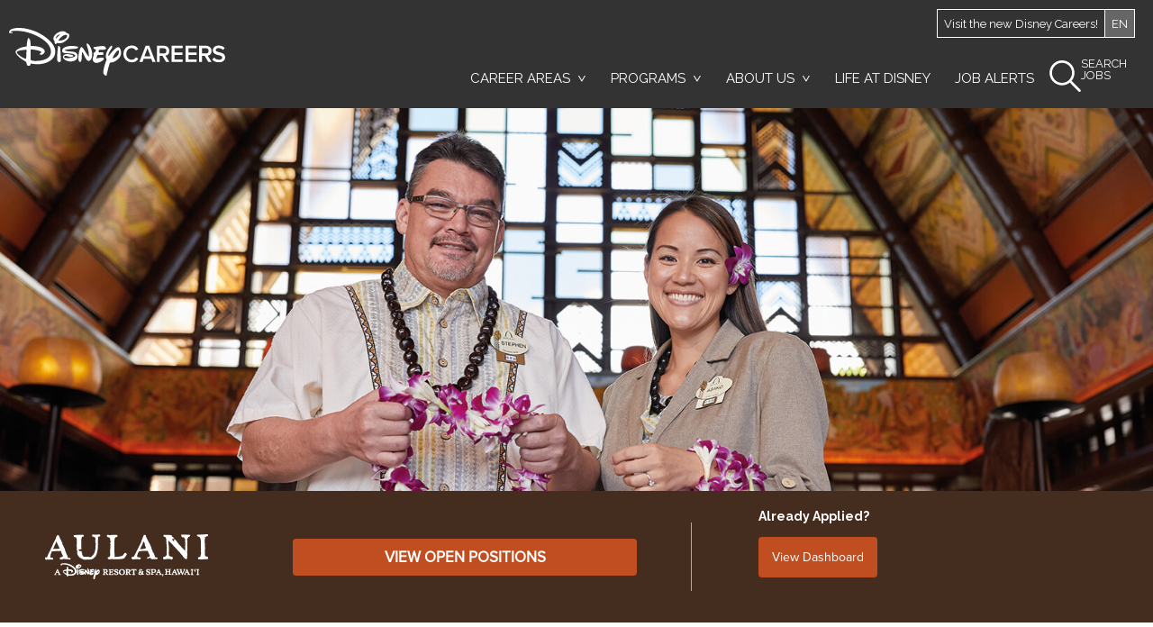

--- FILE ---
content_type: text/html; charset=utf-8
request_url: https://jobs.disneycareers.com/search-jobs?acm=ALL&alrpm=ALL&ascf=[%7B%22key%22:%22custom_fields.IndustryCustomField%22,%22value%22:%22Aulani%2c+A+Disney+Resort+%26+Spa%22%7D]
body_size: 28457
content:


<!DOCTYPE html>
<html lang="en" class="no-js">
<head>
	<meta charset="utf-8"/>
	<meta name="viewport" content="width=device-width, initial-scale=1"/>
    <meta name="description" content="Be part of the story. Search for available  jobs at DISNEY here."/>
    <meta name="twitter:card" content="summary_large_image" />
        <meta property="og:title" content="Aulani, A Disney Resort &amp; Spa Jobs" />
        <meta property="og:description" content="Be part of the story. Search for available  jobs at DISNEY here." />
    <meta property="og:image" content="https://tbcdn.talentbrew.com/company/391/v3_0/img/og-image-Aulani.jpg" />
    <meta property="og:image-alt" content="Aulani cast members holding leis" />
    <meta name="twitter:image" content="https://tbcdn.talentbrew.com/company/391/v3_0/img/og-image-Aulani.jpg" />
    <meta name="netsparkerenterprise-site-verification" content="db72ce92-c461-4b94-ce34-b00503e765c6">
    <title>Aulani, A Disney Resort &amp; Spa Jobs</title>
    
    <script>var themeName = "aulani";</script>
        <script src=https://assets.adobedtm.com/1d8f60aacd81/8b168664a3ef/launch-064f4c859661.min.js async></script>
    <link rel="stylesheet" type="text/css" href="https://tbcdn.talentbrew.com/company/391/v2_0/css/slick-theme.css"/>
    <link rel="stylesheet" type="text/css" href="https://tbcdn.talentbrew.com/company/391/v2_0/css/slick.css"/>
    <link href="https://cdnjs.cloudflare.com/ajax/libs/fancybox/2.1.7/css/jquery.fancybox.min.css" rel="stylesheet">
	<link href="https://fonts.googleapis.com/css?family=Raleway:400,500,700" rel="stylesheet">
	<link rel="stylesheet" href="//tbcdn.talentbrew.com/company/391/css/15622-Full.css"/>
    <link rel="stylesheet" href="//tbcdn.talentbrew.com/company/391/css/15622-Aulani.css"/>
    
        <link rel="shortcut icon" href="//tbcdn.talentbrew.com/company/391/img/favicon/favicon-15622.png" type="image/png"/>
    
<meta name="pla" content="true" data-cmid="3" data-ua="" data-tm="5G7SNG" data-s="" data-ff-ga4tc="False">
<meta name="meas" content="ga4">
<meta name="ga4sid" content="">
<meta name="ff-ga4tc" content="False" />
<meta name="hostName" content="jobs.disneycareers.com">
<meta name="career-site-full-domain" content="jobs.disneycareers.com">
<meta name="cookie-management" content="OneTrust" data-cmid="3" data-stype="LocationBased" data-ae="Modal" data-cdnv="//tbcdn.talentbrew.com/" data-ct="" data-abt="" data-mpt="" data-xb="True" data-rb="True" data-rbt="Reject" data-ulc="" data-gpc="False" data-ot-config="False">

<script src="//tbcdn.talentbrew.com/js/client/headutil.js"></script>


<script src="//tbcdn.talentbrew.com/js/client/plumrnizr-a.js"></script>

<script src="//tbcdn.talentbrew.com/js/client/plumrnizr-b.js"></script>


	<meta name="career-site-platform-domain-id" content="85">
	<meta name="career-site-company-domain-id" content="76">

<script src="//tbcdn.talentbrew.com/js/client/head-analytics.js"></script>



    <meta name="ff-client-sc" content="True" />
    <meta name="ff-personalization-sc" content="True">
    <meta name="ff-disable-source-fix" content="False">
<script src="//tbcdn.talentbrew.com/js/client/js-featureflag.js"></script>
<script src="//tbcdn.talentbrew.com/bundles/cookiemanagement.js"></script>

<meta name="msapplication-config" content="none"> 

		<meta property="og:title" content="Aulani, A Disney Resort &amp; Spa Jobs">
		<meta name="twitter:title" content="Aulani, A Disney Resort &amp; Spa Jobs">
		<meta property="og:description" content="Be part of the story. Search for available  jobs at DISNEY here.">
		<meta name="twitter:description" content="Be part of the story. Search for available  jobs at DISNEY here.">
	<meta name="site-page-timestamp" content="12/5/2025 6:29:17 PM">
	<meta name="icinga2-client-host" content="jobs.disneycareers.com">
	<meta name="icinga2-machine-name" content="careersites-group52-6b7cc66fb6-82xw7">
	<meta name="get-tracking-site-type" content="Full">
	<meta name="get-tracking-orgnaic-tags" content="[{&quot;Domain&quot;:&quot;bing.com&quot;,&quot;Name&quot;:&quot;Bing&quot;,&quot;TrackingTag&quot;:&quot;&lt;IMG SRC=&#x27;&#x27;&gt;&quot;,&quot;IsExclusive&quot;:false},{&quot;Domain&quot;:&quot;facebook.com&quot;,&quot;Name&quot;:&quot;Facebook&quot;,&quot;TrackingTag&quot;:&quot;&lt;IMG SRC=&#x27;&#x27;&gt;&quot;,&quot;IsExclusive&quot;:false},{&quot;Domain&quot;:&quot;glassdoor.com&quot;,&quot;Name&quot;:&quot;Glassdoor&quot;,&quot;TrackingTag&quot;:&quot;&lt;IMG SRC=&#x27;&#x27;&gt;&quot;,&quot;IsExclusive&quot;:false},{&quot;Domain&quot;:&quot;google.com&quot;,&quot;Name&quot;:&quot;Google&quot;,&quot;TrackingTag&quot;:&quot;&lt;IMG SRC=&#x27;&#x27;&gt;&quot;,&quot;IsExclusive&quot;:false},{&quot;Domain&quot;:&quot;google.ca&quot;,&quot;Name&quot;:&quot;Google Canada&quot;,&quot;TrackingTag&quot;:&quot;&lt;IMG SRC=&#x27;&#x27;&gt;&quot;,&quot;IsExclusive&quot;:false},{&quot;Domain&quot;:&quot;indeed.com&quot;,&quot;Name&quot;:&quot;Indeed&quot;,&quot;TrackingTag&quot;:&quot;&lt;IMG SRC=&#x27;&#x27;&gt;&quot;,&quot;IsExclusive&quot;:false},{&quot;Domain&quot;:&quot;linkedin.com&quot;,&quot;Name&quot;:&quot;LinkedIn&quot;,&quot;TrackingTag&quot;:&quot;&lt;IMG SRC=&#x27;&#x27;&gt;&quot;,&quot;IsExclusive&quot;:false},{&quot;Domain&quot;:&quot;simplyhired.com&quot;,&quot;Name&quot;:&quot;SimplyHired&quot;,&quot;TrackingTag&quot;:&quot;&lt;IMG SRC=&#x27;&#x27;&gt;&quot;,&quot;IsExclusive&quot;:false},{&quot;Domain&quot;:&quot;other.com&quot;,&quot;Name&quot;:&quot;Other&quot;,&quot;TrackingTag&quot;:&quot;&lt;IMG SRC=&#x27;&#x27;&gt;&quot;,&quot;IsExclusive&quot;:false},{&quot;Domain&quot;:&quot;direct.com&quot;,&quot;Name&quot;:&quot;Direct&quot;,&quot;TrackingTag&quot;:&quot;&lt;IMG SRC=&#x27;&#x27;&gt;&quot;,&quot;IsExclusive&quot;:false},{&quot;Domain&quot;:&quot;t.co&quot;,&quot;Name&quot;:&quot;Twitter&quot;,&quot;TrackingTag&quot;:&quot;&lt;IMG SRC=&#x27;&#x27;&gt;&quot;,&quot;IsExclusive&quot;:false},{&quot;Domain&quot;:&quot;yahoo.com&quot;,&quot;Name&quot;:&quot;Yahoo&quot;,&quot;TrackingTag&quot;:&quot;&lt;IMG SRC=&#x27;&#x27;&gt;&quot;,&quot;IsExclusive&quot;:false}]" data-outmode="true">
	<meta name="get-tracking-organic-tags" content="[{&quot;Domain&quot;:&quot;bing.com&quot;,&quot;Name&quot;:&quot;Bing&quot;,&quot;TrackingTag&quot;:&quot;&lt;IMG SRC=&#x27;&#x27;&gt;&quot;,&quot;IsExclusive&quot;:false},{&quot;Domain&quot;:&quot;facebook.com&quot;,&quot;Name&quot;:&quot;Facebook&quot;,&quot;TrackingTag&quot;:&quot;&lt;IMG SRC=&#x27;&#x27;&gt;&quot;,&quot;IsExclusive&quot;:false},{&quot;Domain&quot;:&quot;glassdoor.com&quot;,&quot;Name&quot;:&quot;Glassdoor&quot;,&quot;TrackingTag&quot;:&quot;&lt;IMG SRC=&#x27;&#x27;&gt;&quot;,&quot;IsExclusive&quot;:false},{&quot;Domain&quot;:&quot;google.com&quot;,&quot;Name&quot;:&quot;Google&quot;,&quot;TrackingTag&quot;:&quot;&lt;IMG SRC=&#x27;&#x27;&gt;&quot;,&quot;IsExclusive&quot;:false},{&quot;Domain&quot;:&quot;google.ca&quot;,&quot;Name&quot;:&quot;Google Canada&quot;,&quot;TrackingTag&quot;:&quot;&lt;IMG SRC=&#x27;&#x27;&gt;&quot;,&quot;IsExclusive&quot;:false},{&quot;Domain&quot;:&quot;indeed.com&quot;,&quot;Name&quot;:&quot;Indeed&quot;,&quot;TrackingTag&quot;:&quot;&lt;IMG SRC=&#x27;&#x27;&gt;&quot;,&quot;IsExclusive&quot;:false},{&quot;Domain&quot;:&quot;linkedin.com&quot;,&quot;Name&quot;:&quot;LinkedIn&quot;,&quot;TrackingTag&quot;:&quot;&lt;IMG SRC=&#x27;&#x27;&gt;&quot;,&quot;IsExclusive&quot;:false},{&quot;Domain&quot;:&quot;simplyhired.com&quot;,&quot;Name&quot;:&quot;SimplyHired&quot;,&quot;TrackingTag&quot;:&quot;&lt;IMG SRC=&#x27;&#x27;&gt;&quot;,&quot;IsExclusive&quot;:false},{&quot;Domain&quot;:&quot;other.com&quot;,&quot;Name&quot;:&quot;Other&quot;,&quot;TrackingTag&quot;:&quot;&lt;IMG SRC=&#x27;&#x27;&gt;&quot;,&quot;IsExclusive&quot;:false},{&quot;Domain&quot;:&quot;direct.com&quot;,&quot;Name&quot;:&quot;Direct&quot;,&quot;TrackingTag&quot;:&quot;&lt;IMG SRC=&#x27;&#x27;&gt;&quot;,&quot;IsExclusive&quot;:false},{&quot;Domain&quot;:&quot;t.co&quot;,&quot;Name&quot;:&quot;Twitter&quot;,&quot;TrackingTag&quot;:&quot;&lt;IMG SRC=&#x27;&#x27;&gt;&quot;,&quot;IsExclusive&quot;:false},{&quot;Domain&quot;:&quot;yahoo.com&quot;,&quot;Name&quot;:&quot;Yahoo&quot;,&quot;TrackingTag&quot;:&quot;&lt;IMG SRC=&#x27;&#x27;&gt;&quot;,&quot;IsExclusive&quot;:false}]">
	<meta name="get-tracking-optimized-tracking" content="True">
	<meta name="search-importer-version" content="2">
	<meta name="search-client-type" content="SearchAsService">
	<meta name="search-visitor-id" content="SearchVisitorId">
	<meta name="search-session-id" content="SearchSessionId">
	<meta name="search-analytic-enabled" content="0">
	<meta name="search-analytics-url" content="https://jobs-search-analytics.prod.use1.radancy.net">
	<meta name="site-tenant-id" content="391">
	<meta name="site-organization-id" content="391">
	<meta name="site-id" content="15622">
	<meta name="site-theme-id" content="53258">
	<meta name="site-page-id" content="250605">
	<meta name="site-type-id" content="Full">
	<meta name="site-page-type" content="Search Results">
	<meta name="career-site-page-type" content="KeywordSearchPage">
	<meta name="site-admin-env" content="prod">
	<meta name="site-current-language" content="en">
		<meta name="personalization-categories-locations" content="[{&quot;Category&quot;:null,&quot;Location&quot;:{&quot;Path&quot;:&quot;ALL&quot;,&quot;FacetType&quot;:3},&quot;CustomFacet&quot;:{&quot;CustomFacetValue&quot;:&quot;Aulani, A Disney Resort &amp; Spa&quot;,&quot;CustomFacetTerm&quot;:&quot;custom_fields.IndustryCustomField&quot;}}]">
		<meta name="tb-page-type" content="search">
		<meta name="search-tracking-info-searchid" content="ccb882b5-5f60-42ed-905c-c67e422339ac">
			<meta name="search-analytics-orgIds" content="391">
			<meta name="search-analytics-total-jobs" content="25">
			<meta name="search-analytics-applied-facets" content="{&quot;1&quot;:[],&quot;IndustryCustomField&quot;:[&quot;Aulani, A Disney Resort &amp; Spa&quot;]}">
			<meta name="search-analytics-skip" content="0">
			<meta name="search-analytics-keyword" content="">
			<meta name="search-analytics-jobIds" content="{&quot;86832507408&quot;:0.0,&quot;74040274224&quot;:0.0,&quot;89101224432&quot;:0.0,&quot;89055522336&quot;:0.0,&quot;88699623328&quot;:0.0,&quot;87353305184&quot;:0.0,&quot;83543808176&quot;:0.0,&quot;77013072096&quot;:0.0,&quot;88439608848&quot;:0.0,&quot;88439608832&quot;:0.0,&quot;88290390352&quot;:0.0,&quot;86229577008&quot;:0.0,&quot;85826667840&quot;:0.0,&quot;85817230064&quot;:0.0,&quot;83500580384&quot;:0.0}">
			<meta name="search-analytics-latitude">
			<meta name="search-analytics-longitude">
			<meta name="search-analytics-distance" content="50">
			<meta name="search-analytics-unit" content="0">








	<meta name="site-gtm-id" content="5G7SNG">
			<meta name="gtm_tenantid" content="391" data-gtm-prop="TenantID">
			<meta name="gtm_companysiteid" content="15622" data-gtm-prop="CompanySiteID">
			<meta name="gtm_companydomainid" content="76" data-gtm-prop="CompanyDomainID">
			<meta name="gtm_orgid" content="391" data-gtm-prop="OrgID">
			<meta name="gtm_tbcn_division" content="391" data-gtm-prop="tbcn-division">
			<meta name="gtm_pagetype" content="KeywordSearchPage" data-gtm-prop="pagetype">
			<meta name="gtm_pillar_type" content="" data-gtm-prop="pillar_type">
			<meta name="gtm_pillar_topic" content="" data-gtm-prop="pillar_topic">
			<meta name="gtm_pillar_channel" content="" data-gtm-prop="pillar_channel">
	<script src="//tbcdn.talentbrew.com/js/client/headgtm.js"></script>


    
<meta name="msapplication-config" content="none"> 


<script>
	function addLoadEvent(func) {
		var oldonload = window.onload;
		if (typeof window.onload != 'function') {
			window.onload = func;
		} else {
			window.onload = function () {
				if (oldonload) {
					oldonload();
				}
				func();
			}
		}
	}
</script>


    <meta name="ff-client-sc" content="True" />
    <meta name="ff-personalization-sc" content="True">
    <meta name="ff-disable-source-fix" content="False">
<script src="//tbcdn.talentbrew.com/js/client/js-featureflag.js"></script>
<script src="//tbcdn.talentbrew.com/bundles/cookiemanagement.js"></script>

        <meta property="og:title" content="Aulani, A Disney Resort &amp; Spa Jobs">
        <meta name="twitter:title" content="Aulani, A Disney Resort &amp; Spa Jobs">
        <meta property="og:description" content="Be part of the story. Search for available  jobs at DISNEY here.">
        <meta name="twitter:description" content="Be part of the story. Search for available  jobs at DISNEY here.">



    <script src='https://www.google.com/recaptcha/api.js?onload=onloadCallback&render=explicit" async defer'></script>
   
</head>
<body id="search" data-site-geolocation="true" data-location-geoType="ip2ifnohtml5" data-geolocation-url="/search-jobs/GetSearchRequestGeoLocation">
    
<script src="//tbcdn.talentbrew.com/js/client/xvalid.js"></script>

<input id="site-page-timestamp" name="site-page-timestamp" type="hidden" value="12/5/2025 6:29:17 PM" /><input id="icinga2-client-host" name="icinga2-client-host" type="hidden" value="jobs.disneycareers.com" /><input id="icinga2-machine-name" name="icinga2-machine-name" type="hidden" value="careersites-group52-6b7cc66fb6-82xw7" /><input id="get-tracking-site-type" name="get-tracking-site-type" type="hidden" value="1" /><input data-outmode="true" id="get-tracking-orgnaic-tags" name="get-tracking-orgnaic-tags" type="hidden" value="[{&quot;Domain&quot;:&quot;bing.com&quot;,&quot;Name&quot;:&quot;Bing&quot;,&quot;TrackingTag&quot;:&quot;&lt;IMG SRC=&#x27;&#x27;&gt;&quot;,&quot;IsExclusive&quot;:false},{&quot;Domain&quot;:&quot;facebook.com&quot;,&quot;Name&quot;:&quot;Facebook&quot;,&quot;TrackingTag&quot;:&quot;&lt;IMG SRC=&#x27;&#x27;&gt;&quot;,&quot;IsExclusive&quot;:false},{&quot;Domain&quot;:&quot;glassdoor.com&quot;,&quot;Name&quot;:&quot;Glassdoor&quot;,&quot;TrackingTag&quot;:&quot;&lt;IMG SRC=&#x27;&#x27;&gt;&quot;,&quot;IsExclusive&quot;:false},{&quot;Domain&quot;:&quot;google.com&quot;,&quot;Name&quot;:&quot;Google&quot;,&quot;TrackingTag&quot;:&quot;&lt;IMG SRC=&#x27;&#x27;&gt;&quot;,&quot;IsExclusive&quot;:false},{&quot;Domain&quot;:&quot;google.ca&quot;,&quot;Name&quot;:&quot;Google Canada&quot;,&quot;TrackingTag&quot;:&quot;&lt;IMG SRC=&#x27;&#x27;&gt;&quot;,&quot;IsExclusive&quot;:false},{&quot;Domain&quot;:&quot;indeed.com&quot;,&quot;Name&quot;:&quot;Indeed&quot;,&quot;TrackingTag&quot;:&quot;&lt;IMG SRC=&#x27;&#x27;&gt;&quot;,&quot;IsExclusive&quot;:false},{&quot;Domain&quot;:&quot;linkedin.com&quot;,&quot;Name&quot;:&quot;LinkedIn&quot;,&quot;TrackingTag&quot;:&quot;&lt;IMG SRC=&#x27;&#x27;&gt;&quot;,&quot;IsExclusive&quot;:false},{&quot;Domain&quot;:&quot;simplyhired.com&quot;,&quot;Name&quot;:&quot;SimplyHired&quot;,&quot;TrackingTag&quot;:&quot;&lt;IMG SRC=&#x27;&#x27;&gt;&quot;,&quot;IsExclusive&quot;:false},{&quot;Domain&quot;:&quot;other.com&quot;,&quot;Name&quot;:&quot;Other&quot;,&quot;TrackingTag&quot;:&quot;&lt;IMG SRC=&#x27;&#x27;&gt;&quot;,&quot;IsExclusive&quot;:false},{&quot;Domain&quot;:&quot;direct.com&quot;,&quot;Name&quot;:&quot;Direct&quot;,&quot;TrackingTag&quot;:&quot;&lt;IMG SRC=&#x27;&#x27;&gt;&quot;,&quot;IsExclusive&quot;:false},{&quot;Domain&quot;:&quot;t.co&quot;,&quot;Name&quot;:&quot;Twitter&quot;,&quot;TrackingTag&quot;:&quot;&lt;IMG SRC=&#x27;&#x27;&gt;&quot;,&quot;IsExclusive&quot;:false},{&quot;Domain&quot;:&quot;yahoo.com&quot;,&quot;Name&quot;:&quot;Yahoo&quot;,&quot;TrackingTag&quot;:&quot;&lt;IMG SRC=&#x27;&#x27;&gt;&quot;,&quot;IsExclusive&quot;:false}]" /><input id="get-tracking-organic-tags" name="get-tracking-organic-tags" type="hidden" value="[{&quot;Domain&quot;:&quot;bing.com&quot;,&quot;Name&quot;:&quot;Bing&quot;,&quot;TrackingTag&quot;:&quot;&lt;IMG SRC=&#x27;&#x27;&gt;&quot;,&quot;IsExclusive&quot;:false},{&quot;Domain&quot;:&quot;facebook.com&quot;,&quot;Name&quot;:&quot;Facebook&quot;,&quot;TrackingTag&quot;:&quot;&lt;IMG SRC=&#x27;&#x27;&gt;&quot;,&quot;IsExclusive&quot;:false},{&quot;Domain&quot;:&quot;glassdoor.com&quot;,&quot;Name&quot;:&quot;Glassdoor&quot;,&quot;TrackingTag&quot;:&quot;&lt;IMG SRC=&#x27;&#x27;&gt;&quot;,&quot;IsExclusive&quot;:false},{&quot;Domain&quot;:&quot;google.com&quot;,&quot;Name&quot;:&quot;Google&quot;,&quot;TrackingTag&quot;:&quot;&lt;IMG SRC=&#x27;&#x27;&gt;&quot;,&quot;IsExclusive&quot;:false},{&quot;Domain&quot;:&quot;google.ca&quot;,&quot;Name&quot;:&quot;Google Canada&quot;,&quot;TrackingTag&quot;:&quot;&lt;IMG SRC=&#x27;&#x27;&gt;&quot;,&quot;IsExclusive&quot;:false},{&quot;Domain&quot;:&quot;indeed.com&quot;,&quot;Name&quot;:&quot;Indeed&quot;,&quot;TrackingTag&quot;:&quot;&lt;IMG SRC=&#x27;&#x27;&gt;&quot;,&quot;IsExclusive&quot;:false},{&quot;Domain&quot;:&quot;linkedin.com&quot;,&quot;Name&quot;:&quot;LinkedIn&quot;,&quot;TrackingTag&quot;:&quot;&lt;IMG SRC=&#x27;&#x27;&gt;&quot;,&quot;IsExclusive&quot;:false},{&quot;Domain&quot;:&quot;simplyhired.com&quot;,&quot;Name&quot;:&quot;SimplyHired&quot;,&quot;TrackingTag&quot;:&quot;&lt;IMG SRC=&#x27;&#x27;&gt;&quot;,&quot;IsExclusive&quot;:false},{&quot;Domain&quot;:&quot;other.com&quot;,&quot;Name&quot;:&quot;Other&quot;,&quot;TrackingTag&quot;:&quot;&lt;IMG SRC=&#x27;&#x27;&gt;&quot;,&quot;IsExclusive&quot;:false},{&quot;Domain&quot;:&quot;direct.com&quot;,&quot;Name&quot;:&quot;Direct&quot;,&quot;TrackingTag&quot;:&quot;&lt;IMG SRC=&#x27;&#x27;&gt;&quot;,&quot;IsExclusive&quot;:false},{&quot;Domain&quot;:&quot;t.co&quot;,&quot;Name&quot;:&quot;Twitter&quot;,&quot;TrackingTag&quot;:&quot;&lt;IMG SRC=&#x27;&#x27;&gt;&quot;,&quot;IsExclusive&quot;:false},{&quot;Domain&quot;:&quot;yahoo.com&quot;,&quot;Name&quot;:&quot;Yahoo&quot;,&quot;TrackingTag&quot;:&quot;&lt;IMG SRC=&#x27;&#x27;&gt;&quot;,&quot;IsExclusive&quot;:false}]" /><input id="get-tracking-optimized-tracking" name="get-tracking-optimized-tracking" type="hidden" value="True" /><input id="search-importer-version" name="search-importer-version" type="hidden" value="2" /><input id="search-client-type" name="search-client-type" type="hidden" value="1" /><input id="search-visitor-id" name="search-visitor-id" type="hidden" value="SearchVisitorId" /><input id="search-session-id" name="search-session-id" type="hidden" value="SearchSessionId" /><input id="search-analytic-enabled" name="search-analytic-enabled" type="hidden" value="0" /><input id="search-analytics-url" name="search-analytics-url" type="hidden" value="https://jobs-search-analytics.prod.use1.radancy.net" /><input id="personalization-categories-locations" name="personalization-categories-locations" type="hidden" value="[{&quot;Category&quot;:null,&quot;Location&quot;:{&quot;Path&quot;:&quot;ALL&quot;,&quot;FacetType&quot;:3},&quot;CustomFacet&quot;:{&quot;CustomFacetValue&quot;:&quot;Aulani, A Disney Resort &amp; Spa&quot;,&quot;CustomFacetTerm&quot;:&quot;custom_fields.IndustryCustomField&quot;}}]" /><input id="site-tenant-id" name="site-tenant-id" type="hidden" value="391" /><input id="site-organization-id" name="site-organization-id" type="hidden" value="391" /><input id="site-id" name="site-id" type="hidden" value="15622" /><input id="site-theme-id" name="site-theme-id" type="hidden" value="53258" /><input id="site-page-id" name="site-page-id" type="hidden" value="250605" /><input id="site-type-id" name="site-type-id" type="hidden" value="1" /><input id="site-page-type" name="site-page-type" type="hidden" value="Search Results" /><input id="site-admin-env" name="site-admin-env" type="hidden" value="prod" /><input id="site-current-language" name="site-current-language" type="hidden" value="en" /><input id="tb-page-type" name="tb-page-type" type="hidden" value="search" /><input id="search-tracking-info-searchid" name="search-tracking-info-searchid" type="hidden" value="ccb882b5-5f60-42ed-905c-c67e422339ac" /><input id="search-analytics-orgIds" name="search-analytics-orgIds" type="hidden" value="391" /><input id="search-analytics-total-jobs" name="search-analytics-total-jobs" type="hidden" value="25" /><input id="search-analytics-applied-facets" name="search-analytics-applied-facets" type="hidden" value="{&quot;1&quot;:[],&quot;IndustryCustomField&quot;:[&quot;Aulani, A Disney Resort &amp; Spa&quot;]}" /><input id="search-analytics-skip" name="search-analytics-skip" type="hidden" value="0" /><input id="search-analytics-keyword" name="search-analytics-keyword" type="hidden" value="" /><input id="search-analytics-jobIds" name="search-analytics-jobIds" type="hidden" value="{&quot;86832507408&quot;:0.0,&quot;74040274224&quot;:0.0,&quot;89101224432&quot;:0.0,&quot;89055522336&quot;:0.0,&quot;88699623328&quot;:0.0,&quot;87353305184&quot;:0.0,&quot;83543808176&quot;:0.0,&quot;77013072096&quot;:0.0,&quot;88439608848&quot;:0.0,&quot;88439608832&quot;:0.0,&quot;88290390352&quot;:0.0,&quot;86229577008&quot;:0.0,&quot;85826667840&quot;:0.0,&quot;85817230064&quot;:0.0,&quot;83500580384&quot;:0.0}" /><input id="search-analytics-latitude" name="search-analytics-latitude" type="hidden" value="" /><input id="search-analytics-longitude" name="search-analytics-longitude" type="hidden" value="" /><input id="search-analytics-distance" name="search-analytics-distance" type="hidden" value="50" /><input id="search-analytics-unit" name="search-analytics-unit" type="hidden" value="0" />


<input id="site-gtm-id" name="site-gtm-id" type="hidden" value="5G7SNG" /><input data-gtm-prop="TenantID" id="Gtm_TenantID" name="Gtm_TenantID" type="hidden" value="391" /><input data-gtm-prop="CompanySiteID" id="Gtm_CompanySiteID" name="Gtm_CompanySiteID" type="hidden" value="15622" /><input data-gtm-prop="CompanyDomainID" id="Gtm_CompanyDomainID" name="Gtm_CompanyDomainID" type="hidden" value="76" /><input data-gtm-prop="OrgID" id="Gtm_OrgID" name="Gtm_OrgID" type="hidden" value="391" /><input data-gtm-prop="tbcn-division" id="Gtm_tbcn_division" name="Gtm_tbcn_division" type="hidden" value="391" /><input data-gtm-prop="pagetype" id="Gtm_pagetype" name="Gtm_pagetype" type="hidden" value="KeywordSearchPage" /><input data-gtm-prop="pillar_type" id="Gtm_pillar_type" name="Gtm_pillar_type" type="hidden" value="" /><input data-gtm-prop="pillar_topic" id="Gtm_pillar_topic" name="Gtm_pillar_topic" type="hidden" value="" /><input data-gtm-prop="pillar_channel" id="Gtm_pillar_channel" name="Gtm_pillar_channel" type="hidden" value="" />	<script>
		var gtmValues = {};
		if (consentGiven(coreCategoryCookieMemberOf.gaCookie)) {
			(function () {
				dataLayer = [];

				function uuidv4() {
					var crypt = window.crypto || window.msCrypto || null;

					if (crypt && crypt.getRandomValues) {
						var buf = new Uint16Array(8);
						crypt.getRandomValues(buf);
						var S4 = function (num) {
							var ret = num.toString(16);
							while (ret.length < 4) {
								ret = "0" + ret;
							}
							return ret;
						};
						return (S4(buf[0]) +
							S4(buf[1]) +
							"-" +
							S4(buf[2]) +
							"-" +
							S4(buf[3]) +
							"-" +
							S4(buf[4]) +
							"-" +
							S4(buf[5]) +
							S4(buf[6]) +
							S4(buf[7]));
					} else {
						return 'xxxxxxxx-xxxx-4xxx-yxxx-xxxxxxxxxxxx'.replace(/[xy]/g,
							function (c) {
								var r = Math.random() * 16 | 0, v = c == 'x' ? r : (r & 0x3 | 0x8);
								return v.toString(16);
							});
					}
				}

				var getCookie = function (name) {
					var value = "; " + document.cookie;
					var parts = value.split("; " + name + "=");

					if (parts.length == 2) {
						return parts.pop().split(";").shift();
					}
				};

				var gtmElements = document.querySelectorAll('[data-gtm-prop]');
				gtmElements.forEach(function (elem) {
					gtmValues[elem.getAttribute('data-gtm-prop')] = elem.value;
				});

				var reg = new RegExp('^[a-zA-Z0-9-]*$');
				var visitorIdCookieData = getCookie('SearchVisitorId');
				if (typeof visitorIdCookieData != 'undefined' && visitorIdCookieData.length > 0 && reg.test(visitorIdCookieData) == true) {
					gtmValues['visitorID'] = visitorIdCookieData;
				} else {
					var date = new Date();
					date.setTime(date.getTime() + (365 * 864e+5));
					var expires = date.toGMTString();
					var visitorId = uuidv4();
					var secureSameSite = jsFeatureFlags.get('ff-client-sc') ? ';secure; SameSite=Strict' : '; SameSite=Strict';
					document.cookie = "SearchVisitorId=" + visitorId + "; expires=" + expires + "; path=/" + secureSameSite;
					gtmValues['visitorID'] = visitorId;
				}

				var sessionIdCookieData = getCookie('SearchSessionId');
				var sessionIdCookieDataObject;
				try {
					sessionIdCookieDataObject = JSON.parse(decodeURIComponent(sessionIdCookieData));
				} catch (e) {
				}

				gtmValues['GDPR Consent'] = "null";
				try {
					if (typeof sessionIdCookieDataObject == "object" && reg.test(sessionIdCookieDataObject.SearchSessionId) == true) {
						gtmValues['sessionID'] = sessionIdCookieDataObject.SearchSessionId;
						gtmValues['GDPR Consent'] = parseInt(sessionIdCookieDataObject.Created).toString();
					}
				}
				catch (e) {
				}

				var hasConsent = consentGiven(cookieCategory.marketing.id);
				gtmValues['MarketingConsent'] = hasConsent.toString();

				// language code
				gtmValues['LanguageFilter'] = document.getElementById("site-current-language").value;

				dataLayer.push(gtmValues);

			})();
		}
		else {
			removeGoogleCookies();
		}
	</script>
	<script>
		// consentGiven depends on location behavior cookie, so wait until that is set first then check consentGiven
		document.addEventListener("behaviorCookieSet",
			function () {
				if (consentGiven(coreCategoryCookieMemberOf.gaCookie)) {
					var gtmId = document.getElementById("site-gtm-id").value;
					if (typeof google_tag_manager === "undefined") {
						(function (w, d, s, l, i) {
							w[l] = w[l] || [];
							w[l].push({
								'gtm.start':
									new Date().getTime(),
								event: 'gtm.js'
							});
							var f = d.getElementsByTagName(s)[0],
								j = d.createElement(s),
								dl = l != 'dataLayer' ? '&l=' + l : '';
							j.async = true;
							j.src =
								'https://www.googletagmanager.com/gtm.js?id=' + i + dl;
							f.parentNode.insertBefore(j, f);
						})(window, document, 'script', 'dataLayer', 'GTM-' + gtmId);
					}
				} else {
					removeGoogleCookies();
				}
			});

		// If not cookie management solution, dispatch GA immediately
		if (!cmSolution() || (cmSolution() && (!mapCookies().checkBehaviorExist || getCookie(mapCookies().behavior) !== null))) {
			document.dispatchEvent(getCustomEvent('behaviorCookieSet'));
		}
	</script>
	<!-- End Google Tag Manager -->

    <a id="skip-nav" class="access-link" href="#content">Skip Navigation</a>
    
   
    
    
    <div id="page">
        
    
    
    
    <a href="#search-results-list" class="access-link">Skip to Search Results</a>
    <a href="#search-filters" class="access-link">Skip to Search Filters</a>

            <header class="full-width">
                <div class="new-nav js-sticky js-ajd-also-sticky">
                    <div class="top-bar">
                        

<div class="language-button">
    <a href="https://disneycareers.com/"><span class="current-country">Visit the new Disney Careers!</span></a>
    <span class="current-language">EN</span>
</div>


    


    <a href="/" class="logo redesign"><img class="header-logo" src="https://tbcdn.talentbrew.com/company/391/v3_0/img/logo-15622-17893.svg" alt="Disney Careers (Home)"></a> 


 

      
<nav id="primary-nav" aria-label="primary"> 
    <ul class="primary-nav-items">

        <li class="nav-careers">
          <h2 data-custom-event="true" data-custom-category="Career Areas" data-custom-label="Career Areas" >Career Areas</h2>
          <div class="primary-nav-child">
    
            <p>The Walt Disney Company offers an array of opportunities. Select a career area to see all available jobs.</p>
    
            <ul>
              <li>
                <h3 data-address="/business-and-support-jobs" >Business Support</h3>
                <ul class="secondary-nav-child">
                    <li><a href="/category/administrative-jobs/17189/1924/1" data-custom-event="true" data-custom-category="Career Areas" data-custom-label="Business Support - Administration">Administration</a></li>
                    <li><a href="/category/administrative-jobs/17189/8221760/1" data-custom-event="true" data-custom-category="Career Areas" data-custom-label="Business Support -  Asset Management">Asset Management</a></li>
                    <li><a href="/category/business-development-jobs/17189/8221792/1" data-custom-event="true" data-custom-category="Career Areas" data-custom-label="Business Support - Business Strategy and Development">Business Strategy and Development</a></li>
    
                    <li><a href="/category/government-affairs-jobs/17189/8260176/1" data-custom-event="true" data-custom-category="Career Areas" data-custom-label="Business Support - Government Affairs">Government Affairs</a></li>
                    <li><a href="/category/human-resources-jobs/17189/1955/1" data-custom-event="true" data-custom-category="Career Areas" data-custom-label="Business Support - Human Resources">Human Resources</a></li>
                    <li><a href="/category/compliance-jobs/17189/8221632/1" data-custom-event="true" data-custom-category="Career Areas" data-custom-label="Business Support - Compliance">Legal and Business Affairs</a></li>
    
                    <li><a href="/category/compliance-jobs/17189/8204400/1" data-custom-event="true" data-custom-category="Career Areas" data-custom-label="Business Support -  Project Management">Project Management</a></li>
                    <li><a href="/category/social-responsibility-jobs/17189/74515/1" data-custom-event="true" data-custom-category="Career Areas" data-custom-label="Business Support - Social Responsibility">Social Responsibility</a></li>
                    <li class="view-all"><a href="/search-jobs?acm=1924,8221760,8221792,8260176,1966,8221632,8204400,74515" data-custom-event="true" data-custom-category="Career Areas" data-custom-label="Business Support - View All">View All Business Support Jobs</a></li>
                </ul>
              </li>
              <li>
                <h3 data-address="/consumer-goods-jobs">Consumer Goods</h3>
                <ul class="secondary-nav-child">
                    <li><a href="/category/licensing-jobs/17189/8265568/1" data-custom-event="true" data-custom-category="Career Areas" data-custom-label="Consumer Goods  - Licensing">Licensing</a></li>
                    <li><a href="/category/merchandising-jobs/17189/74114/1" data-custom-event="true" data-custom-category="Career Areas" data-custom-label="Consumer Goods - Merchandising">Merchandising</a></li>
                    <li><a href="/category/publishing-jobs/17189/74511/1" data-custom-event="true" data-custom-category="Career Areas" data-custom-label="Consumer Goods - Publishing">Publishing</a></li>
                    <li class="view-all"><a href="/search-jobs?acm=74114,74511,8265568" data-custom-event="true" data-custom-category="Career Areas" data-custom-label="Consumer Goods - View All">View All Consumer Goods Jobs</a></li>
                </ul>
              </li>
    
              <li>
                <h3 data-address="/creative-jobs" >Creative</h3>
                <ul class="secondary-nav-child">
                    <li><a href="/category/animation-jobs/17189/8221808/1" data-custom-event="true" data-custom-category="Career Areas" data-custom-label="Creative - Animation and Visual Effects">Animation and Visual Effects</a></li>
                    <li><a href="/category/creative-jobs/17189/1927/1" data-custom-event="true" data-custom-category="Career Areas" data-custom-label="Creative- Creative">Creative</a></li>
                    <li><a href="/category/gaming-jobs/17189/8221696/1" data-custom-event="true" data-custom-category="Career Areas" data-custom-label="Creative - Gaming">Gaming and Interactive</a></li>
                    <li><a href="/category/gaming-jobs/17189/8204176/1" data-custom-event="true" data-custom-category="Career Areas" data-custom-label="Creative -  Graphic Design">Graphic Design</a></li>
                    <li><a href="/category/digital-and-interactive-media-jobs/17189/8221680/1" data-custom-event="true" data-custom-category="Career Areas" data-custom-label="Creative - Digital & Interactive Media">Marketing and Digital Media</a></li>
                    <li class="view-all"><a href="/search-jobs?acm=8221808,74048,1927,8221680,74509,8204176,8221696" data-custom-event="true" data-custom-category="Career Areas" data-custom-label="Creative - View All">View All Creative Jobs</a></li>
                </ul>
              </li>
              <li>
                <h3 data-address="/finance-data-and-analytics-jobs">Finance, Data & Analytics</h3>
                <ul class="secondary-nav-child">
                    <li><a href="/category/banking-jobs/17189/74505/1" data-custom-event="true" data-custom-category="Career Areas" data-custom-label="Finance, Data & Analytics - Banking">Banking</a></li>
                    <li><a href="/category/data-jobs/17189/8221776/1" data-custom-event="true" data-custom-category="Career Areas" data-custom-label="Finance, Data & Analytics - Data">Data Science and Analytics</a></li>
                    <li><a href="/category/finance-and-accounting-jobs/17189/60487/1" data-custom-event="true" data-custom-category="Career Areas" data-custom-label="Finance, Data & Analytics - Finance & Accounting">Finance and Accounting</a></li>
                    <li class="view-all"><a href="/search-jobs?acm=74505,8221776,60487" data-custom-event="true" data-custom-category="Career Areas" data-custom-label="Finance, Data & Analytics - View All">View All Finance, Data & Analytics Jobs</a></li>
                </ul>
              </li>
              <li>
                <h3 data-address="/consumer-support-jobs">Guest / Customer Service</h3>
                <ul class="secondary-nav-child">
                    <li><a href="/category/call-center-jobs/17189/74044/1" data-custom-event="true" data-custom-category="Career Areas" data-custom-label="Guest / Customer Service - Call Center">Call Center</a></li>
                    <li><a href="/category/culinary-jobs/391-28648/4760/1" data-custom-event="true" data-custom-category="Career Areas" data-custom-label="Guest / Customer Service - Culinary">Culinary</a></li>
                    <li><a href="/category/food-and-beverage-jobs/17189/74090/1" data-custom-event="true" data-custom-category="Career Areas" data-custom-label="Guest / Customer Service - Food & Beverage">Food and Beverage</a></li>
                    <li><a href="/category/hotel-jobs/17189/8221728/1" data-custom-event="true" data-custom-category="Career Areas" data-custom-label="Guest / Customer Service -Hotel and Resorts">Hotel and Resorts</a></li>
                    <li><a href="/category/maritime-and-cruise-ship-jobs/17189/8221712/1" data-custom-event="true" data-custom-category="Career Areas" data-custom-label="Guest / Customer Service - Maritime and Cruise Operations">Maritime and Cruise Operations</a></li>
                    <li><a href="/category/retail-operations-jobs/17189/74125/1" data-custom-event="true" data-custom-category="Career Areas" data-custom-label="Guest / Customer Service - Retail Operations">Retail Operations</a></li>
                    <li><a href="/category/recreation-jobs/17189/8233264/1" data-custom-event="true" data-custom-category="Career Areas" data-custom-label="Guest / Customer Service - Recreation">Sports and Recreation</a></li>
                    <li><a href="/category/park-operations-jobs/17189/8221664/1" data-custom-event="true" data-custom-category="Career Areas" data-custom-label="Guest / Customer Service - Theme  Park Operations">Theme Park Operations</a></li>
                    <li class="view-all"><a href="/search-jobs?acm=74044,74090,8221728,8221712,8221664,52729,74125,74044,74125,4760,8233264" data-custom-event="true" data-custom-category="Career Areas" data-custom-label="Guest / Customer Service - View All">View All Guest / Customer Service Jobs</a></li>
                </ul>
              </li>                    
              <li>
                <h3 data-address="/innovation-technology-and-sciences-jobs">Innovation, Technology & Science(s)</h3>
                <ul class="secondary-nav-child">
                    <li><a href="/category/data-jobs/17189/8221776/1" data-custom-event="true" data-custom-category="Career Areas" data-custom-label="Innovation, Technology & Science(s) - Data">Data Science and Analytics</a></li>
                    <li><a href="/category/engineering-jobs/17189/21579/1" data-custom-event="true" data-custom-category="Career Areas" data-custom-label="Innovation, Technology & Science(s) - Engineering">Engineering</a></li>
                    <li><a href="/category/medical-jobs/17189/8221744/1" data-custom-event="true" data-custom-category="Career Areas" data-custom-label="Innovation, Technology & Science(s) - Medical">Health Services</a></li>
                    <li><a href="/category/quality-assurance-jobs/17189/74122/1" data-custom-event="true" data-custom-category="Career Areas" data-custom-label="Innovation, Technology & Science(s) - Quality Assurance">Quality Assurance</a></li>
                    <li><a href="/category/research-and-development-jobs/17189/74124/1" data-custom-event="true" data-custom-category="Career Areas" data-custom-label="Innovation, Technology & Science(s) - Research & Development">Research and Development</a></li>
                    <li><a href="/category/sciences-and-animal-programs-jobs/17189/74514/1" data-custom-event="true" data-custom-category="Career Areas" data-custom-label="Innovation, Technology & Science(s) - Sciences & Animal Programs">Sciences and Animal Programs</a></li>
                    <li><a href="/category/supply-chain-management-jobs/17189/55913/1" data-custom-event="true" data-custom-category="Career Areas" data-custom-label="Innovation, Technology & Science(s) - Supply Chain Management">Supply Chain Management</a></li>
                    <li><a href="/category/technology-jobs/17189/26715/1" data-custom-event="true" data-custom-category="Career Areas" data-custom-label="Innovation, Technology & Science(s) - Technology">Technology</a></li>
                    <li class="view-all"><a href="/search-jobs?acm=8221776,21579,8221744,74122,74123,74124,74514,55913,26715" data-custom-event="true" data-custom-category="Career Areas" data-custom-label="Innovation, Technology & Science(s) - View All">View All Innovation, Technology, & Science(s) Jobs</a></li>
                    <li class="view-all "><a data-custom-event="true" data-custom-category="Career Areas" data-custom-label="Innovation, Technology & Science(s) - Learn More" class="black-button" href="https://jobs.disneycareers.com/technology">Learn more about Disney Technology</a></li>
                </ul>
              </li>
              <li>
                <h3 data-address="/marketing-and-sales-jobs">Marketing & Sales</h3>
                <ul class="secondary-nav-child">
                    <li><a href="/category/animation-jobs/17189/8221808/1" data-custom-event="true" data-custom-category="Career Areas" data-custom-label="Creative - Animation and Visual Effects">Animation and Visual Effects</a></li>
                    <li><a href="/category/communications-jobs/17189/74046/1" data-custom-event="true" data-custom-category="Career Areas" data-custom-label="Marketing & Sales - Communications">Communications</a></li>
                    <li><a href="/category/creative-jobs/17189/1927/1" data-custom-event="true" data-custom-category="Career Areas" data-custom-label="Marketing & Sales - Creative">Creative</a></li>
                    <li><a href="/category/marketing-and-promotions-jobs/17189/8221680/1" data-custom-event="true" data-custom-category="Career Areas" data-custom-label="Marketing & Sales - Marketing and Digital Media">Marketing and Digital Media</a></li>
                    <li><a href="/category/sales-jobs/17189/1949/1" data-custom-event="true" data-custom-category="Career Areas" data-custom-label="Marketing & Sales - Sales">Sales</a></li>
                    <li class="view-all"><a href="/search-jobs?acm=74046,1927,8221680,74108,1949,8221808" data-custom-event="true" data-custom-category="Career Areas" data-custom-label="Marketing & Sales - View All">View All Marketing & Sales Jobs</a></li>
                </ul>
              </li>
              <li>
                <h3 data-address="/operations-support-jobs">Operations Support</h3>
                <ul class="secondary-nav-child">
                    <li><a href="/category/architecture-and-design-jobs/17189/74041/1" data-custom-event="true" data-custom-category="Career Areas" data-custom-label="Operations Support - Architecture & Design">Architecture and Design</a></li>
                    <li><a href="/category/facilities-jobs/17189/8221648/1" data-custom-event="true" data-custom-category="Career Areas" data-custom-label="Operations Support - Building, Construction and Facilitiess">Building, Construction and Facilities</a></li>
                    <li><a href="/category/call-center-jobs/17189/74044/1" data-custom-event="true" data-custom-category="Career Areas" data-custom-label="Operations Support - Call Center">Call Center</a></li>
                    <li><a href="/category/medical-jobs/17189/8221744/1" data-custom-event="true" data-custom-category="Career Areas" data-custom-label="Operations Support - Medical">Health Services</a></li>
                    <li><a href="/category/horticulture-jobs/17189/8315328/1" data-custom-event="true" data-custom-category="Career Areas" data-custom-label="Operations Support - Horticulture and Landscaping">Horticulture and Landscaping</a></li>
                    <li><a href="/category/maritime-and-cruise-ship-jobs/17189/8221712/1" data-custom-event="true" data-custom-category="Career Areas" data-custom-label="Operations Support - Maritime & Cruise Ship">Maritime and Cruise Operations</a></li>
                    <li><a href="/safety-jobs" data-custom-event="true" data-custom-category="Career Areas" data-custom-label="Guest / Customer Service - Safety">Safety</a></li>
                    <li><a href="/category/sciences-and-animal-programs-jobs/17189/74514/1" data-custom-event="true" data-custom-category="Career Areas" data-custom-label="Operations Support - Sciences & Animal Programs">Sciences and Animal Programs</a></li>
                    <li><a href="/category/security-jobs/17189/28354/1" data-custom-event="true" data-custom-category="Career Areas" data-custom-label="Operations Support - Security">Security</a></li>
                    <li><a href="/category/distribution-jobs/17189/55913/1" data-custom-event="true" data-custom-category="Career Areas" data-custom-label="Operations Support - Supply Chain Management">Supply Chain Management</a></li>
                    <li class="view-all"><a href="/search-jobs?acm=74041,74044,74081,8221648,74097,8221712,8221744,74514,28354,55913,8315328" data-custom-event="true" data-custom-category="Career Areas" data-custom-label="Operations Support - View All">View All Operations Support Jobs</a></li>
                </ul>
              </li>
              <li>
                <h3 data-address="/production-and-entertainment-jobs">Production & Entertainment</h3>
                <ul class="secondary-nav-child">
                    <li><a href="/category/production-and-programming-jobs/17189/8014352/1" data-custom-event="true" data-custom-category="Career Areas" data-custom-label="Production & Entertainment - Production">Production</a></li>
                    <li><a href="/category/theatrical-stage-production-jobs/17189/8204160/1" data-custom-event="true" data-custom-category="Career Areas" data-custom-label="Production & Entertainment - Stage Productions">Stage Productions</a></li>
                    <li><a href="/category/theatrical-stage-production-jobs/17189/8204464/1" data-custom-event="true" data-custom-category="Career Areas" data-custom-label="Production & Entertainment - Talent">Talent</a></li>
                    <li class="view-all"><a href="/search-jobs?acm=8014352,8204160,8204464" data-custom-event="true" data-custom-category="Career Areas" data-custom-label="Production & Entertainment - View All">View All Production & Entertainment Jobs</a></li>
                    <li class="view-all "><a data-custom-event="true" data-custom-category="Career Areas" data-custom-label="Production & Entertainment - Learn More" class="black-button" href="/auditions">Learn More About Disney Auditions</a></li>
                </ul>
              </li>
    
            </ul>
          </div>
        </li>
    
        
    
    
        <li class="nav-programs">
          <h2 data-custom-event="true" data-custom-category="Programs" data-custom-label="Programs">Programs</h2>
          <div class="primary-nav-child"> 
    
            <ul>
                <li><a class="nav-college" href="https://www.disneycareers.com/en/disney-college-program" data-custom-event="true" data-custom-category="Programs" data-custom-label="Disney College Program"><span class="hide">Disney College Program</span></a></li>
                <li><a class="nav-culinary" href="/disney-programs#culinary" data-custom-event="true" data-custom-category="Programs" data-custom-label="Disney Culinary Programs"><span class="hide">Disney Culinary Programs</span></a></li>
                <li><a class="nav-international" href="/disney-programs#international" data-custom-event="true" data-custom-category="Programs" data-custom-label="Disney International Programs"><span class="hide">Disney International Programs</span></a></li>
                <li><a class="nav-professional" href="https://www.disneycareers.com/en/internships-united-states" data-custom-event="true" data-custom-category="Programs" data-custom-label="Disney Internships"><span class="hide">Disney Internships</span></a></li>
            </ul>
    
          </div>
        </li>
    
        
        <li class="nav-about">
          <h2 data-custom-event="true" data-custom-category="About Us" data-custom-label="About Us">About Us</h2>
          <div class="primary-nav-child">
    
            <ul>
                <li><a class="nav-leadership" href="https://www.thewaltdisneycompany.com/about/#leadership" data-custom-event="true" data-custom-category="About Us" data-custom-label="About Us Leadership">Leadership</a></li>
                <li><a class="nav-di" href="https://impact.disney.com/diversity-inclusion/" data-custom-event="true" data-custom-category="About Us" data-custom-label="About Us Diversity and Inclusion">Diversity, Equity & Inclusion</a></li>
                <li><a class="nav-philanthropy" href="https://thewaltdisneycompany.com/social-responsibility/" data-custom-event="true" data-custom-category="About Us" data-custom-label="About Us Philanthropy">Social Responsibility</a></li>
                <li><a class="nav-environment" href="https://www.thewaltdisneycompany.com/environment/" data-custom-category="About Us" data-custom-event="true" data-custom-label="About Us Environment">Environment</a></li>
                <li><a class="nav-benefits" href="/benefits" data-custom-event="true" data-custom-category="About Us" data-custom-label="About Us Benefits">Benefits</a></li>
                <li><a class="nav-heroes" href="https://heroesworkhere.thismomentone.com/" data-custom-event="true" data-custom-category="About Us" data-custom-label="About Us Heroes Work Here">Heroes Work Here</a></li>
            </ul>
    
          </div>
        </li>
    
    
        <li class="nav-life-at">
            <a href="https://sites.disney.com/lifeatdisney/" target="_blank" rel="noopener" data-custom-event="true" data-custom-category="Life at Disney" data-custom-label="Life at Disney">Life at Disney</a>
        </li>
        
        
        <li class="nav-job-alert">
                <a href="#form-anchor" data-custom-event="true" data-custom-category="Job Alerts" data-custom-label="Job Alerts">Job Alerts</a>
            
        </li>
    </ul>
</nav> 




<form id="advanced-search-form-75e126a5bb" class="advanced-search-form custom-theme" data-handle="expandable-toggle" data-expandable="false" action="/search-jobs" data-reset-dropdowns-url="/search-jobs/ResetAdvancedSearchDropdowns" data-reset-url="/search-jobs/ResetButtonAdvancedSearch" data-module-name="Custom Theme - Nav Search" data-limited-facets="False" data-selector-name="advancedsearch" data-ambient-search="true">
	<a href="#advanced-search-form-fields" aria-expanded="false" class="advanced-search-toggle expandable-toggle">Search Jobs</a>

        <div class="advanced-search-form-fields custom-facets" hidden>
            <div class="search-wrap">
            <p class="main-title">Search Jobs</p>
                <p class="search-question">What would you like to do?</p>
                <p class="keyword-field bank">
                    <label for="advanced-search-keyword-75e126a5bb">Keyword</label>
                    <input type="search" id="advanced-search-keyword-75e126a5bb" class="advanced-search-keyword" placeholder="Enter keyword(s)" autocomplete="off" name="k" value="" maxlength="150" />
                </p>

                    <section id="audition-alert" data-expandable="true" aria-label="Audition Alert" class="expandable">
                        <label id="cat-label" class="show">Category (select all that are applicable)</label>
                        <a href="#" class="expandable-parent" id="category-toggle"><span class="alert-dropdown">Select</span></a>
                        <ul id="advanced-search-category-75e126a5bb" class="search-filter-list multiselect-wrapper opt-head as-multiselect-group as-multiselect-category" aria-hidden="true" aria-expanded="false">
                                <li>
                                    <input type="checkbox" id="category-id-8221648-75e126a5bb" />                                                                          
                                    <label for="category-id-8221648-75e126a5bb">Building, Construction and Facilities</label>
                                </li>
                                <li>
                                    <input type="checkbox" id="category-id-4760-75e126a5bb" />                                                                          
                                    <label for="category-id-4760-75e126a5bb">Culinary</label>
                                </li>
                                <li>
                                    <input type="checkbox" id="category-id-21579-75e126a5bb" />                                                                          
                                    <label for="category-id-21579-75e126a5bb">Engineering</label>
                                </li>
                                <li>
                                    <input type="checkbox" id="category-id-74090-75e126a5bb" />                                                                          
                                    <label for="category-id-74090-75e126a5bb">Food and Beverage</label>
                                </li>
                                <li>
                                    <input type="checkbox" id="category-id-8221728-75e126a5bb" />                                                                          
                                    <label for="category-id-8221728-75e126a5bb">Hotel and Resorts</label>
                                </li>
                                <li>
                                    <input type="checkbox" id="category-id-28354-75e126a5bb" />                                                                          
                                    <label for="category-id-28354-75e126a5bb">Security</label>
                                </li>
                        </ul>
                    </section>
            
                            <p class="bank">
                                <label for="advanced-search-customFacet-custom_fields.IndustryCustomField-75e126a5bb">Brand</label>
                                <select class="advanced-search-customFacet" id="advanced-search-customFacet-custom_fields.IndustryCustomField-75e126a5bb" name="custom_fields.IndustryCustomField" value="Aulani, A Disney Resort &amp; Spa"><option value="">Select</option>
<option value="ABC News">ABC News</option>
<option value="ABC Owned TV Stations">ABC Owned TV Stations</option>
<option selected="selected" value="Aulani, A Disney Resort &amp; Spa">Aulani, A Disney Resort &amp; Spa</option>
<option value="DE &amp; ESPN International">DE &amp; ESPN International</option>
<option value="Disney Advertising">Disney Advertising</option>
<option value="Disney Branded Television">Disney Branded Television</option>
<option value="Disney Cruise Line">Disney Cruise Line</option>
<option value="Disney Direct to Consumer">Disney Direct to Consumer</option>
<option value="Disney Entertainment">Disney Entertainment</option>
<option value="Disney Entertainment and ESPN Product &amp; Technology">Disney Entertainment and ESPN Product &amp; Technology</option>
<option value="Disney Entertainment Television">Disney Entertainment Television</option>
<option value="Disney Experiences">Disney Experiences</option>
<option value="Disney Music Group">Disney Music Group</option>
<option value="Disney Platform Distribution">Disney Platform Distribution</option>
<option value="Disney Store">Disney Store</option>
<option value="Disney Theatrical Group">Disney Theatrical Group</option>
<option value="Disney Vacation Club">Disney Vacation Club</option>
<option value="Disney&#x27;s Hilton Head Island Resort">Disney&#x27;s Hilton Head Island Resort</option>
<option value="Disneyland Paris">Disneyland Paris</option>
<option value="Disneyland Resort">Disneyland Resort</option>
<option value="ESPN">ESPN</option>
<option value="Hong Kong Disneyland Resort">Hong Kong Disneyland Resort</option>
<option value="Industrial Light &amp; Magic">Industrial Light &amp; Magic</option>
<option value="Lucasfilm">Lucasfilm</option>
<option value="National Geographic">National Geographic</option>
<option value="Pixar Animation Studios">Pixar Animation Studios</option>
<option value="Searchlight Pictures">Searchlight Pictures</option>
<option value="The Walt Disney Company (APAC)">The Walt Disney Company (APAC)</option>
<option value="The Walt Disney Company (Corporate)">The Walt Disney Company (Corporate)</option>
<option value="The Walt Disney Company (EMEA)">The Walt Disney Company (EMEA)</option>
<option value="The Walt Disney Company (LATAM)">The Walt Disney Company (LATAM)</option>
<option value="The Walt Disney Studios">The Walt Disney Studios</option>
<option value="Walt Disney Animation Studios">Walt Disney Animation Studios</option>
<option value="Walt Disney Imagineering">Walt Disney Imagineering</option>
<option value="Walt Disney World Resort">Walt Disney World Resort</option>
</select>
                            </p>
                            <p class="bank">
                                <label for="advanced-search-customFacet-job_level-75e126a5bb">Job Level</label>
                                <select class="advanced-search-customFacet" id="advanced-search-customFacet-job_level-75e126a5bb" name="job_level"><option value="">Select</option>
<option value="Management">Management</option>
<option value="Operations / Production">Operations / Production</option>
<option value="Professional">Professional</option>
</select>
                            </p>

                    <p class="search-question">Where would you like to work?</p>
                    <p class="second-bank">
                        <label for="advanced-search-country-location-75e126a5bb">Country/Region</label>
                        <select class="advanced-search-country" id="advanced-search-country-location-75e126a5bb" name="Country"><option selected="selected" value="">Select</option>
<option value="6252001">United States</option>
</select>
                    </p>

                <p class="second-bank">
                    <label for="advanced-search-state-location-75e126a5bb">State/Province</label>
                    <select class="advanced-search-state" id="advanced-search-state-location-75e126a5bb" name="State"><option selected="selected" value="">Select</option>
<option value="6252001-5855797">Hawaii</option>
</select>
                </p>

                <p class="second-bank last">
                    <label for="advanced-search-city-location-75e126a5bb">City</label>
                    <select class="advanced-search-city" id="advanced-search-city-location-75e126a5bb" name="City"><option selected="selected" value="">Select</option>
<option value="6252001-5855797-6957263">Kapolei</option>
</select>
                </p>

            
            <input id="advanced-search-org-ids-75e126a5bb" name="orgIds" type="hidden" value="391-28648" />
            <button class="button-style" type="submit" id="advanced-search-submit-75e126a5bb">Search Jobs</button>
            <button class="reset-button button-style" type="reset" id="advanced-search-reset-75e126a5bb">Reset</button>
        </div>
        </div>
</form>  



                        

                    </div> 
                </div>
	            
                        <div id="hero-banner-content" class="hero-banner-static">
                            <picture>
                                <source srcset="https://tbcdn.talentbrew.com/company/391/v3_0/img/Aulani_Search_CareerPortal_1650x550.jpg" media="(min-width: 800px)">
                                <source srcset="https://tbcdn.talentbrew.com/company/391/v3_0/img/Aulani_Search_CareerPortal_1650x550.jpg">
                                <img src="https://tbcdn.talentbrew.com/company/391/v3_0/img/Aulani_Search_CareerPortal_1650x550.jpg" alt="Man and woman smiling and holding leis">
                            </picture>
                        </div>
                    <div class="headline">
                        <p><span>We Welcome You</span></p>
                    </div>
                
	
	    </header>
        
        
       <div class="search-bar ip-search">
    <div class="aulani-button">
        <span>
            <img class="brand-logo" src="https://tbcdn.talentbrew.com/company/391-preview-site/v2_0/img/logo-aulani-v2.png" alt="Aulani - A Disney Resort and Span, Hawaii" />
        </span>
    </div>
         <div>
        
        <a href="/aulani-jobs" class="button">View Open Positions</a>
    </div>
        <div class="dashboard with-logo">
            <p>Already Applied?</p>
            <a href="https://xjobs.brassring.com/TGnewUI/Search/Home/Home?partnerid=25348&siteid=5039#home">View Dashboard</a>
        </div>
 
</div> 
        

  
    <main id="content">
        

<!--<div class="search-bar">-->
<!--    <section>-->
<!--        <a href="/aulani-jobs">-->
<!--            <img class="brand-logo" src="https://tbcdn.talentbrew.com/company/391-preview-site/v2_0/img/logo-aulani-v2.png" alt="Aulani - A Disney Resort and Span, Hawaii" />-->
<!--        </a>-->
        <!--<div class="dashboard with-logo">-->
        <!--    <p>Already applied?</p>-->
        <!--    <a href="https://xjobs.brassring.com/TGnewUI/Search/Home/Home?partnerid=25348&siteid=5039">View Dashboard</a>-->
        <!--</div>-->
<!--    </section>-->
<!--</div>-->

<div class="float-left">
    <p class="search-headline">Search Results</p>
    
    

<div class="search-results-sort" id="search-results-sort-c03298bfbf" data-selector-name="searchresultssort"> 
    <span class="wai">Search Results Sort</span>
        <p class="search-results-enhanced-sort-criteria">
            <label for="search-results-enhanced-sort-criteria-c03298bfbf">Sort Criteria</label>
            <select id="search-results-enhanced-sort-criteria-c03298bfbf" data-search-results-sort-enhanced="true">
                    <option data-search-results-sort-criteria="0" data-search-results-sort-direction="0" value="0" selected=selected>Relevancy</option>
                    <option data-search-results-sort-criteria="5" data-search-results-sort-direction="1" value="11" >Date Posted (Descending)</option>
                    <option data-search-results-sort-criteria="6" data-search-results-sort-direction="0" value="6" >Distance (Ascending)</option>
                    <option data-search-results-sort-criteria="3" data-search-results-sort-direction="0" value="3" >Title (A-Z)</option>
                    <option data-search-results-sort-criteria="5" data-search-results-sort-direction="0" value="5" >Date Posted (Ascending)</option>
                    <option data-search-results-sort-criteria="4" data-search-results-sort-direction="0" value="4" >Location (A-Z)</option>
            </select>
        </p>
</div>


    <section id="search-results" tabindex="0" data-keywords="" data-location="" data-distance="50" data-latitude="" data-longitude="" data-show-radius="False" data-total-results="25" data-total-job-results="25" data-total-pages="2" data-current-page="1" data-records-per-page="15" data-active-facet-id="0" data-custom-facet-name="" data-facet-term="" data-facet-type="0" data-search-results-module-name="Search Results" data-sort-criteria="0" data-sort-direction="1" data-search-type="6" data-ajax-url="/search-jobs/results" data-ajax-post-url="/search-jobs/resultspost" data-server-error-message="There was an error retrieving your results. Please refresh and try again." data-keyword-type="" data-location-type="" data-location-path="" data-organization-ids="" data-selector-name="searchresults" data-refined-keywords="[]" data-postal-code="" data-save-jobs="false" data-results-type="0" data-use-noindex="true">
        <h1>Jobs</h1>

            <section id="search-results-list">
                <section id="applied-filters" class="search-results-options">
                        <h2 id="applied-filters-label">Filtered by:</h2>
                    <ul>
                                        <li><a class="filter-button" data-id="Aulani, A Disney Resort & Spa" data-field-name="custom_fields.IndustryCustomField" data-facet-type="5">Aulani, A Disney Resort &amp; Spa</a></li>
                    </ul>
                </section>


                <table>
                 
                    <thead>
                        <tr>
                            <th scope="col">Job Title</th>
                                <th scope="col">Date</th>
                            <th scope="col">Brand</th>
                            <th scope="col">Location</th>
                        </tr>
                    </thead>
                
                    <tbody>
                       
                            <tr>
                                <td>
                                    <a href="/job/kapolei/engineer-1-show-tech-water-features-full-time-41-00-hour/391/86832507408" data-job-id="86832507408" data-job-secondary-id="1312847BR">
                                        <h2>Engineer 1- Show Tech Water Features- Full Time, $41.00/Hour</h2>
                                    </a> 
                                </td>
                                
                                    <td>
                                        <span class="job-date-posted">Dec. 04, 2025</span>
                                    </td>
                                
                                    <td>
                                        <span class="job-brand industry">Aulani, A Disney Resort &amp; Spa</span>
                                    </td>
                                <td>
                                       <span class="job-location">Kapolei,  Hawaii,  United States</span>
                                    </td>
                               
                                
                                    
                            </tr> 
                            <tr>
                                <td>
                                    <a href="/job/kapolei/maintenance-engineer-4-full-time-30-75-hour/391/74040274224" data-job-id="74040274224" data-job-secondary-id="1248342BR">
                                        <h2>Maintenance, Engineer 4 - Full Time, $30.75/Hour</h2>
                                    </a> 
                                </td>
                                
                                    <td>
                                        <span class="job-date-posted">Dec. 04, 2025</span>
                                    </td>
                                
                                    <td>
                                        <span class="job-brand industry">Aulani, A Disney Resort &amp; Spa</span>
                                    </td>
                                <td>
                                       <span class="job-location">Kapolei,  Hawaii,  United States</span>
                                    </td>
                               
                                
                                    
                            </tr> 
                            <tr>
                                <td>
                                    <a href="/job/kapolei/bell-services-support-full-time-24-17-hour/391/89101224432" data-job-id="89101224432" data-job-secondary-id="1326578BR">
                                        <h2>Bell Services Support - Full-Time, $24.17/hour</h2>
                                    </a> 
                                </td>
                                
                                    <td>
                                        <span class="job-date-posted">Dec. 01, 2025</span>
                                    </td>
                                
                                    <td>
                                        <span class="job-brand industry">Aulani, A Disney Resort &amp; Spa</span>
                                    </td>
                                <td>
                                       <span class="job-location">Kapolei,  Hawaii,  United States</span>
                                    </td>
                               
                                
                                    
                            </tr> 
                            <tr>
                                <td>
                                    <a href="/job/kapolei/engineer-planner-scheduler-iii-72-000-96-500/391/89055522336" data-job-id="89055522336" data-job-secondary-id="10137472">
                                        <h2>Engineer Planner/Scheduler III, $72,000 - $96,500</h2>
                                    </a> 
                                </td>
                                
                                    <td>
                                        <span class="job-date-posted">Dec. 01, 2025</span>
                                    </td>
                                
                                    <td>
                                        <span class="job-brand industry">Aulani, A Disney Resort &amp; Spa</span>
                                    </td>
                                <td>
                                       <span class="job-location">Kapolei,  Hawaii,  United States</span>
                                    </td>
                               
                                
                                    
                            </tr> 
                            <tr>
                                <td>
                                    <a href="/job/kapolei/senior-field-representative-95-500-128-000/391/88699623328" data-job-id="88699623328" data-job-secondary-id="10130208">
                                        <h2>Senior Field Representative, $95,500 - $128,000</h2>
                                    </a> 
                                </td>
                                
                                    <td>
                                        <span class="job-date-posted">Nov. 21, 2025</span>
                                    </td>
                                
                                    <td>
                                        <span class="job-brand industry">Aulani, A Disney Resort &amp; Spa</span>
                                    </td>
                                <td>
                                       <span class="job-location">Kapolei,  Hawaii,  United States</span>
                                    </td>
                               
                                
                                    
                            </tr> 
                            <tr>
                                <td>
                                    <a href="/job/kapolei/costuming-part-time-28-76-hour/391/87353305184" data-job-id="87353305184" data-job-secondary-id="1311498BR">
                                        <h2>Costuming - Part Time, $28.76/Hour</h2>
                                    </a> 
                                </td>
                                
                                    <td>
                                        <span class="job-date-posted">Nov. 17, 2025</span>
                                    </td>
                                
                                    <td>
                                        <span class="job-brand industry">Aulani, A Disney Resort &amp; Spa</span>
                                    </td>
                                <td>
                                       <span class="job-location">Kapolei,  Hawaii,  United States</span>
                                    </td>
                               
                                
                                    
                            </tr> 
                            <tr>
                                <td>
                                    <a href="/job/kapolei/cook-3-makahiki-restaurant-full-time-34-30-hour/391/83543808176" data-job-id="83543808176" data-job-secondary-id="1297850BR">
                                        <h2>Cook 3 - Makahiki Restaurant- Full Time, $34.30/Hour</h2>
                                    </a> 
                                </td>
                                
                                    <td>
                                        <span class="job-date-posted">Nov. 17, 2025</span>
                                    </td>
                                
                                    <td>
                                        <span class="job-brand industry">Aulani, A Disney Resort &amp; Spa</span>
                                    </td>
                                <td>
                                       <span class="job-location">Kapolei,  Hawaii,  United States</span>
                                    </td>
                               
                                
                                    
                            </tr> 
                            <tr>
                                <td>
                                    <a href="/job/kapolei/security-host-hostess-full-time-24-15-30-20-hour/391/77013072096" data-job-id="77013072096" data-job-secondary-id="1257470BR">
                                        <h2>Security Host/Hostess - Full-Time, $24.15 - $30.20/Hour</h2>
                                    </a> 
                                </td>
                                
                                    <td>
                                        <span class="job-date-posted">Nov. 17, 2025</span>
                                    </td>
                                
                                    <td>
                                        <span class="job-brand industry">Aulani, A Disney Resort &amp; Spa</span>
                                    </td>
                                <td>
                                       <span class="job-location">Kapolei,  Hawaii,  United States</span>
                                    </td>
                               
                                
                                    
                            </tr> 
                            <tr>
                                <td>
                                    <a href="/job/kapolei/front-desk-agent-japanese-speaking-full-time-34-04-hour/391/88439608848" data-job-id="88439608848" data-job-secondary-id="1323598BR">
                                        <h2>Front Desk Agent (Japanese Speaking) -Full Time, $34.04/Hour</h2>
                                    </a> 
                                </td>
                                
                                    <td>
                                        <span class="job-date-posted">Nov. 13, 2025</span>
                                    </td>
                                
                                    <td>
                                        <span class="job-brand industry">Aulani, A Disney Resort &amp; Spa</span>
                                    </td>
                                <td>
                                       <span class="job-location">Kapolei,  Hawaii,  United States</span>
                                    </td>
                               
                                
                                    
                            </tr> 
                            <tr>
                                <td>
                                    <a href="/job/kapolei/front-desk-agent-full-time-34-04-hour/391/88439608832" data-job-id="88439608832" data-job-secondary-id="1323597BR">
                                        <h2>Front Desk Agent-Full Time, $34.04/Hour</h2>
                                    </a> 
                                </td>
                                
                                    <td>
                                        <span class="job-date-posted">Nov. 13, 2025</span>
                                    </td>
                                
                                    <td>
                                        <span class="job-brand industry">Aulani, A Disney Resort &amp; Spa</span>
                                    </td>
                                <td>
                                       <span class="job-location">Kapolei,  Hawaii,  United States</span>
                                    </td>
                               
                                
                                    
                            </tr> 
                            <tr>
                                <td>
                                    <a href="/job/kapolei/server-assistant-busser-makahiki-full-time-17-50-hour-gratuities/391/88290390352" data-job-id="88290390352" data-job-secondary-id="1321933BR">
                                        <h2>Server Assistant/Busser (Makahiki)-Full Time, $17.50/Hour &#x2B; Gratuities</h2>
                                    </a> 
                                </td>
                                
                                    <td>
                                        <span class="job-date-posted">Nov. 09, 2025</span>
                                    </td>
                                
                                    <td>
                                        <span class="job-brand industry">Aulani, A Disney Resort &amp; Spa</span>
                                    </td>
                                <td>
                                       <span class="job-location">Kapolei,  Hawaii,  United States</span>
                                    </td>
                               
                                
                                    
                            </tr> 
                            <tr>
                                <td>
                                    <a href="/job/kapolei/entertainment-technician-full-time-40-08-hour/391/86229577008" data-job-id="86229577008" data-job-secondary-id="1310286BR">
                                        <h2>Entertainment Technician - Full Time, $40.08/Hour</h2>
                                    </a> 
                                </td>
                                
                                    <td>
                                        <span class="job-date-posted">Nov. 09, 2025</span>
                                    </td>
                                
                                    <td>
                                        <span class="job-brand industry">Aulani, A Disney Resort &amp; Spa</span>
                                    </td>
                                <td>
                                       <span class="job-location">Kapolei,  Hawaii,  United States</span>
                                    </td>
                               
                                
                                    
                            </tr> 
                            <tr>
                                <td>
                                    <a href="/job/kapolei/recreation-host-hostess-full-time-27-95-hour/391/85826667840" data-job-id="85826667840" data-job-secondary-id="1307998BR">
                                        <h2>Recreation Host/Hostess -Full Time, $27.95/Hour</h2>
                                    </a> 
                                </td>
                                
                                    <td>
                                        <span class="job-date-posted">Nov. 09, 2025</span>
                                    </td>
                                
                                    <td>
                                        <span class="job-brand industry">Aulani, A Disney Resort &amp; Spa</span>
                                    </td>
                                <td>
                                       <span class="job-location">Kapolei,  Hawaii,  United States</span>
                                    </td>
                               
                                
                                    
                            </tr> 
                            <tr>
                                <td>
                                    <a href="/job/kapolei/custodial-full-time-31-23-hour/391/85817230064" data-job-id="85817230064" data-job-secondary-id="1307995BR">
                                        <h2>Custodial - Full-Time, $31.23/Hour</h2>
                                    </a> 
                                </td>
                                
                                    <td>
                                        <span class="job-date-posted">Nov. 09, 2025</span>
                                    </td>
                                
                                    <td>
                                        <span class="job-brand industry">Aulani, A Disney Resort &amp; Spa</span>
                                    </td>
                                <td>
                                       <span class="job-location">Kapolei,  Hawaii,  United States</span>
                                    </td>
                               
                                
                                    
                            </tr> 
                            <tr>
                                <td>
                                    <a href="/job/kapolei/housekeeping-room-attendant-full-and-part-time-31-23-hour/391/83500580384" data-job-id="83500580384" data-job-secondary-id="1296166BR">
                                        <h2>Housekeeping Room Attendant - Full &amp; Part Time, $31.23/Hour</h2>
                                    </a> 
                                </td>
                                
                                    <td>
                                        <span class="job-date-posted">Nov. 09, 2025</span>
                                    </td>
                                
                                    <td>
                                        <span class="job-brand industry">Aulani, A Disney Resort &amp; Spa</span>
                                    </td>
                                <td>
                                       <span class="job-location">Kapolei,  Hawaii,  United States</span>
                                    </td>
                               
                                
                                    
                            </tr> 
                    </tbody>
                </table>
        <section id="pagination-bottom" class="pagination" role="navigation"> 
            <div class="pagination-page-count">
                <label class="pagination-current-label" for="pagination-current-bottom"><b>Enter number to jump to a different page. You are currently on page 1 of 2.</b>Page</label><input class="pagination-current" id="pagination-current-bottom" max="2" min="1" type="number" value="1" /><span class="pagination-total-pages">of 2</span><button class="pagination-page-jump" type="button">Go</button>
            </div>
            <div class="pagination-paging">
                <a aria-hidden="true" class="prev disabled" href="/search-jobs&amp;p=1" rel="nofollow">Prev</a>
                
                <a class="next" href="/search-jobs&amp;p=2" rel="nofollow">Next</a>
            </div>
                <div class="pagination-all">
                    <a class="pagination-show-all" href="#">Show All</a>
                </div> 
        </section> 
            </section>
    </section>
 

</div>

<aside>
    


    <section id="search-filters" data-admin-expand="true" data-search-filters-module-name="Search Filters" data-selector-name="searchfilters" data-radius-unit-type="0" data-filtered-categories="" data-filtered-locations="" data-filtered-custom-facet="" data-filtered-advanced-categories="" data-filtered-advanced-locations="" data-filtered-advanced-custom-facet="" data-ajax-char-limit="4096" class="">
        <div class="aside-inbox">
            <h2>Filter Results</h2>
                <section id="refined-search">
                        <label for="keyword-tag">Refine Results</label>
                    <input id="keyword-tag" name="keyword-tag" data-keyword-tag-error="Enter a different keyword" data-keyword-tag-no-result-error="" placeholder="Type a keyword" maxlength="150"/>
                    <button id="add-keyword">Go</button>
                    <p class="keyword-tag-error" aria-hidden="true"></p>
                </section>

                <section data-expandable="true" data-speed="0" data-enabled="true" data-filter-id="1">
                    <button class="filter-category expandable-parent " id="category-toggle">Category</button>
                    <ul class="search-filter-list category-list  " aria-hidden="false" aria-expanded="true">
                            <li >
                                    <input type="checkbox" id="category-filter-0" class="filter-checkbox" data-facet-type="1" data-id="8221648" data-count="2" data-display="Building, Construction and Facilities" data-field-name=""  />
                                    <label for="category-filter-0"><span class="filter__facet-name filter">Building, Construction and Facilities</span> <span class="filter__facet-count">2</span></label>


                            </li>
                            <li >
                                    <input type="checkbox" id="category-filter-1" class="filter-checkbox" data-facet-type="1" data-id="4760" data-count="3" data-display="Culinary" data-field-name=""  />
                                    <label for="category-filter-1"><span class="filter__facet-name filter">Culinary</span> <span class="filter__facet-count">3</span></label>


                            </li>
                            <li >
                                    <input type="checkbox" id="category-filter-2" class="filter-checkbox" data-facet-type="1" data-id="21579" data-count="2" data-display="Engineering" data-field-name=""  />
                                    <label for="category-filter-2"><span class="filter__facet-name filter">Engineering</span> <span class="filter__facet-count">2</span></label>


                            </li>
                            <li >
                                    <input type="checkbox" id="category-filter-3" class="filter-checkbox" data-facet-type="1" data-id="74090" data-count="4" data-display="Food and Beverage" data-field-name=""  />
                                    <label for="category-filter-3"><span class="filter__facet-name filter">Food and Beverage</span> <span class="filter__facet-count">4</span></label>


                            </li>
                            <li >
                                    <input type="checkbox" id="category-filter-4" class="filter-checkbox" data-facet-type="1" data-id="8221728" data-count="20" data-display="Hotel and Resorts" data-field-name=""  />
                                    <label for="category-filter-4"><span class="filter__facet-name filter">Hotel and Resorts</span> <span class="filter__facet-count">20</span></label>


                            </li>
                            <li >
                                    <input type="checkbox" id="category-filter-5" class="filter-checkbox" data-facet-type="1" data-id="28354" data-count="1" data-display="Security" data-field-name=""  />
                                    <label for="category-filter-5"><span class="filter__facet-name filter">Security</span> <span class="filter__facet-count">1</span></label>


                            </li>
                    </ul>
                </section>

                <section data-expandable="true" data-speed="0" data-enabled="true" data-filter-id="2">
                    <button class="expandable-parent " id="country-toggle">Country/Region</button>
                    <ul class="search-filter-list " aria-hidden="false" aria-expanded="true">
                            <li>
                                <input type="checkbox" id="country-filter-0" class="filter-checkbox" data-facet-type="2" data-id="6252001" data-count="25" data-display="United States" data-field-name="" />
                                <label for="country-filter-0"><span class="filter__facet-name">United States</span> <span class="filter__facet-count">25</span></label>
                            </li>
                    </ul>
                </section>

                <section data-expandable="true" data-speed="0" data-enabled="true" data-filter-id="3">
                    <button class="expandable-parent " id="region-toggle">State/Province</button>
                    <ul class="search-filter-list " aria-hidden="false" aria-expanded="true">
                            <li>
                                <input type="checkbox"  id="region-filter-0" class="filter-checkbox" data-facet-type="3" data-id="6252001-5855797" data-count="25" data-display="Hawaii, United States" data-field-name="" />
                                <label for="region-filter-0"><span class="filter__facet-name">Hawaii</span> <span class="filter__facet-count">25</span></label>
                            </li>
                    </ul>
                </section>
                <section data-expandable="true" data-speed="0" data-enabled="true" data-filter-id="4">
                    <button class="expandable-parent " id="city-toggle">City</button>
                    <ul class="search-filter-list " aria-hidden="false" aria-expanded="true">
                            <li>
                                <input type="checkbox" id="city-filter-0" class="filter-checkbox" data-facet-type="4" data-id="6252001-5855797-6957263" data-count="25" data-display="Kapolei, Hawaii, United States" data-field-name=""/>
                                <label for="city-filter-0"><span class="filter__facet-name">Kapolei</span> <span class="filter__facet-count">25</span></label>

                            </li>
                    </ul>
                </section>

                <section data-expandable="true" data-speed="0" data-enabled="false" data-filter-id="6">
                    <button class="expandable-parent " id="companydivision-toggle">Company Division</button>
                    <ul class="search-filter-list " aria-hidden="false" aria-expanded="true">
                            <li>
                                <input type="checkbox" id="companydivision-filter-0" class="filter-checkbox" data-facet-type="6" data-id="391" data-count="25" data-display="Disney_WD_English_Test" data-field-name=""/>
                                <label for="companydivision-filter-0"><span class="filter__facet-name">Disney_WD_English_Test</span> <span class="filter__facet-count">25</span></label>
                            </li>
                    </ul>
                </section>

                        <section id="custom_fields_thismomentmapping-filters-section" data-expandable="true" data-speed="0" data-enabled="true" data-filter-id="5" >
                            <button class="expandable-parent " id="custom_fields.thismomentmapping-toggle">ThisMomentMapping</button>
                            <ul class="search-filter-list " aria-hidden="false" aria-expanded="true">
                                    <li>
                                        <input type="checkbox" id="custom_fields.thismomentmapping-filter-0" class="filter-checkbox" data-facet-type="5" data-id="DPEP-culinary" data-count="4" data-display="DPEP-culinary" data-field-name="custom_fields.ThisMomentMapping" />
                                        <label for="custom_fields.thismomentmapping-filter-0"><span class="filter__facet-name">DPEP-culinary</span> <span class="filter__facet-count">4</span></label>
                                    </li>
                            </ul>
                        </section>
                        <section id="custom_fields_function-filters-section" data-expandable="true" data-speed="0" data-enabled="true" data-filter-id="5" >
                            <button class="expandable-parent " id="custom_fields.function-toggle">Function</button>
                            <ul class="search-filter-list " aria-hidden="false" aria-expanded="true">
                                    <li>
                                        <input type="checkbox" id="custom_fields.function-filter-0" class="filter-checkbox" data-facet-type="5" data-id="cuisine" data-count="1" data-display="cuisine" data-field-name="custom_fields.Function" />
                                        <label for="custom_fields.function-filter-0"><span class="filter__facet-name">cuisine</span> <span class="filter__facet-count">1</span></label>
                                    </li>
                            </ul>
                        </section>
                        <section id="custom_fields_latamvanity-filters-section" data-expandable="true" data-speed="0" data-enabled="true" data-filter-id="5" >
                            <button class="expandable-parent " id="custom_fields.latamvanity-toggle">LATAMVanity</button>
                            <ul class="search-filter-list " aria-hidden="false" aria-expanded="true">
                                    <li>
                                        <input type="checkbox" id="custom_fields.latamvanity-filter-0" class="filter-checkbox" data-facet-type="5" data-id="Housekeeping" data-count="3" data-display="Housekeeping" data-field-name="custom_fields.LATAMVanity" />
                                        <label for="custom_fields.latamvanity-filter-0"><span class="filter__facet-name">Housekeeping</span> <span class="filter__facet-count">3</span></label>
                                    </li>
                                    <li>
                                        <input type="checkbox" id="custom_fields.latamvanity-filter-1" class="filter-checkbox" data-facet-type="5" data-id="Recreation" data-count="1" data-display="Recreation" data-field-name="custom_fields.LATAMVanity" />
                                        <label for="custom_fields.latamvanity-filter-1"><span class="filter__facet-name">Recreation</span> <span class="filter__facet-count">1</span></label>
                                    </li>
                            </ul>
                        </section>
                        <section id="job_level-filters-section" data-expandable="true" data-speed="0" data-enabled="true" data-filter-id="5" >
                            <button class="expandable-parent " id="job_level-toggle">Job Level</button>
                            <ul class="search-filter-list " aria-hidden="false" aria-expanded="true">
                                    <li>
                                        <input type="checkbox" id="job_level-filter-0" class="filter-checkbox" data-facet-type="5" data-id="Management" data-count="1" data-display="Management" data-field-name="job_level" />
                                        <label for="job_level-filter-0"><span class="filter__facet-name">Management</span> <span class="filter__facet-count">1</span></label>
                                    </li>
                                    <li>
                                        <input type="checkbox" id="job_level-filter-1" class="filter-checkbox" data-facet-type="5" data-id="Operations / Production" data-count="22" data-display="Operations / Production" data-field-name="job_level" />
                                        <label for="job_level-filter-1"><span class="filter__facet-name">Operations / Production</span> <span class="filter__facet-count">22</span></label>
                                    </li>
                                    <li>
                                        <input type="checkbox" id="job_level-filter-2" class="filter-checkbox" data-facet-type="5" data-id="Professional" data-count="2" data-display="Professional" data-field-name="job_level" />
                                        <label for="job_level-filter-2"><span class="filter__facet-name">Professional</span> <span class="filter__facet-count">2</span></label>
                                    </li>
                            </ul>
                        </section>
                        <section id="campaign-filters-section" data-expandable="true" data-speed="0" data-enabled="true" data-filter-id="5" >
                            <button class="expandable-parent " id="campaign-toggle">Job Posting Language</button>
                            <ul class="search-filter-list " aria-hidden="false" aria-expanded="true">
                                    <li>
                                        <input type="checkbox" id="campaign-filter-0" class="filter-checkbox" data-facet-type="5" data-id="English" data-count="25" data-display="English" data-field-name="campaign" />
                                        <label for="campaign-filter-0"><span class="filter__facet-name">English</span> <span class="filter__facet-count">25</span></label>
                                    </li>
                            </ul>
                        </section>
                        <section id="custom_fields_industrycustomfield-filters-section" data-expandable="true" data-speed="0" data-enabled="true" data-filter-id="5" >
                            <button class="expandable-parent " id="custom_fields.industrycustomfield-toggle">Business </button>
                            <ul class="search-filter-list " aria-hidden="false" aria-expanded="true">
                                    <li>
                                        <input type="checkbox" id="custom_fields.industrycustomfield-filter-0" class="filter-checkbox" data-facet-type="5" data-id="ABC News" data-count="5" data-display="ABC News" data-field-name="custom_fields.IndustryCustomField" />
                                        <label for="custom_fields.industrycustomfield-filter-0"><span class="filter__facet-name">ABC News</span> <span class="filter__facet-count">5</span></label>
                                    </li>
                                    <li>
                                        <input type="checkbox" id="custom_fields.industrycustomfield-filter-1" class="filter-checkbox" data-facet-type="5" data-id="ABC Owned TV Stations" data-count="14" data-display="ABC Owned TV Stations" data-field-name="custom_fields.IndustryCustomField" />
                                        <label for="custom_fields.industrycustomfield-filter-1"><span class="filter__facet-name">ABC Owned TV Stations</span> <span class="filter__facet-count">14</span></label>
                                    </li>
                                    <li>
                                        <input type="checkbox" id="custom_fields.industrycustomfield-filter-2" class="filter-checkbox" data-facet-type="5" data-id="Aulani, A Disney Resort & Spa" data-count="25" data-display="Aulani, A Disney Resort & Spa" data-field-name="custom_fields.IndustryCustomField" checked="checked" />
                                        <label for="custom_fields.industrycustomfield-filter-2"><span class="filter__facet-name">Aulani, A Disney Resort &amp; Spa</span> <span class="filter__facet-count">25</span></label>
                                    </li>
                                    <li>
                                        <input type="checkbox" id="custom_fields.industrycustomfield-filter-3" class="filter-checkbox" data-facet-type="5" data-id="DE & ESPN International" data-count="2" data-display="DE & ESPN International" data-field-name="custom_fields.IndustryCustomField" />
                                        <label for="custom_fields.industrycustomfield-filter-3"><span class="filter__facet-name">DE &amp; ESPN International</span> <span class="filter__facet-count">2</span></label>
                                    </li>
                                    <li>
                                        <input type="checkbox" id="custom_fields.industrycustomfield-filter-4" class="filter-checkbox" data-facet-type="5" data-id="Disney Advertising" data-count="1" data-display="Disney Advertising" data-field-name="custom_fields.IndustryCustomField" />
                                        <label for="custom_fields.industrycustomfield-filter-4"><span class="filter__facet-name">Disney Advertising</span> <span class="filter__facet-count">1</span></label>
                                    </li>
                                    <li>
                                        <input type="checkbox" id="custom_fields.industrycustomfield-filter-5" class="filter-checkbox" data-facet-type="5" data-id="Disney Branded Television" data-count="3" data-display="Disney Branded Television" data-field-name="custom_fields.IndustryCustomField" />
                                        <label for="custom_fields.industrycustomfield-filter-5"><span class="filter__facet-name">Disney Branded Television</span> <span class="filter__facet-count">3</span></label>
                                    </li>
                                    <li>
                                        <input type="checkbox" id="custom_fields.industrycustomfield-filter-6" class="filter-checkbox" data-facet-type="5" data-id="Disney Cruise Line" data-count="35" data-display="Disney Cruise Line" data-field-name="custom_fields.IndustryCustomField" />
                                        <label for="custom_fields.industrycustomfield-filter-6"><span class="filter__facet-name">Disney Cruise Line</span> <span class="filter__facet-count">35</span></label>
                                    </li>
                                    <li>
                                        <input type="checkbox" id="custom_fields.industrycustomfield-filter-7" class="filter-checkbox" data-facet-type="5" data-id="Disney Direct to Consumer" data-count="9" data-display="Disney Direct to Consumer" data-field-name="custom_fields.IndustryCustomField" />
                                        <label for="custom_fields.industrycustomfield-filter-7"><span class="filter__facet-name">Disney Direct to Consumer</span> <span class="filter__facet-count">9</span></label>
                                    </li>
                                    <li>
                                        <input type="checkbox" id="custom_fields.industrycustomfield-filter-8" class="filter-checkbox" data-facet-type="5" data-id="Disney Entertainment" data-count="3" data-display="Disney Entertainment" data-field-name="custom_fields.IndustryCustomField" />
                                        <label for="custom_fields.industrycustomfield-filter-8"><span class="filter__facet-name">Disney Entertainment</span> <span class="filter__facet-count">3</span></label>
                                    </li>
                                    <li>
                                        <input type="checkbox" id="custom_fields.industrycustomfield-filter-9" class="filter-checkbox" data-facet-type="5" data-id="Disney Entertainment and ESPN Product & Technology" data-count="151" data-display="Disney Entertainment and ESPN Product & Technology" data-field-name="custom_fields.IndustryCustomField" />
                                        <label for="custom_fields.industrycustomfield-filter-9"><span class="filter__facet-name">Disney Entertainment and ESPN Product &amp; Technology</span> <span class="filter__facet-count">151</span></label>
                                    </li>
                                    <li>
                                        <input type="checkbox" id="custom_fields.industrycustomfield-filter-10" class="filter-checkbox" data-facet-type="5" data-id="Disney Entertainment Television" data-count="11" data-display="Disney Entertainment Television" data-field-name="custom_fields.IndustryCustomField" />
                                        <label for="custom_fields.industrycustomfield-filter-10"><span class="filter__facet-name">Disney Entertainment Television</span> <span class="filter__facet-count">11</span></label>
                                    </li>
                                    <li>
                                        <input type="checkbox" id="custom_fields.industrycustomfield-filter-11" class="filter-checkbox" data-facet-type="5" data-id="Disney Experiences" data-count="76" data-display="Disney Experiences" data-field-name="custom_fields.IndustryCustomField" />
                                        <label for="custom_fields.industrycustomfield-filter-11"><span class="filter__facet-name">Disney Experiences</span> <span class="filter__facet-count">76</span></label>
                                    </li>
                                    <li>
                                        <input type="checkbox" id="custom_fields.industrycustomfield-filter-12" class="filter-checkbox" data-facet-type="5" data-id="Disney Music Group" data-count="1" data-display="Disney Music Group" data-field-name="custom_fields.IndustryCustomField" />
                                        <label for="custom_fields.industrycustomfield-filter-12"><span class="filter__facet-name">Disney Music Group</span> <span class="filter__facet-count">1</span></label>
                                    </li>
                                    <li>
                                        <input type="checkbox" id="custom_fields.industrycustomfield-filter-13" class="filter-checkbox" data-facet-type="5" data-id="Disney Platform Distribution" data-count="1" data-display="Disney Platform Distribution" data-field-name="custom_fields.IndustryCustomField" />
                                        <label for="custom_fields.industrycustomfield-filter-13"><span class="filter__facet-name">Disney Platform Distribution</span> <span class="filter__facet-count">1</span></label>
                                    </li>
                                    <li>
                                        <input type="checkbox" id="custom_fields.industrycustomfield-filter-14" class="filter-checkbox" data-facet-type="5" data-id="Disney Store" data-count="15" data-display="Disney Store" data-field-name="custom_fields.IndustryCustomField" />
                                        <label for="custom_fields.industrycustomfield-filter-14"><span class="filter__facet-name">Disney Store</span> <span class="filter__facet-count">15</span></label>
                                    </li>
                                    <li>
                                        <input type="checkbox" id="custom_fields.industrycustomfield-filter-15" class="filter-checkbox" data-facet-type="5" data-id="Disney Theatrical Group" data-count="1" data-display="Disney Theatrical Group" data-field-name="custom_fields.IndustryCustomField" />
                                        <label for="custom_fields.industrycustomfield-filter-15"><span class="filter__facet-name">Disney Theatrical Group</span> <span class="filter__facet-count">1</span></label>
                                    </li>
                                    <li>
                                        <input type="checkbox" id="custom_fields.industrycustomfield-filter-16" class="filter-checkbox" data-facet-type="5" data-id="Disney Vacation Club" data-count="4" data-display="Disney Vacation Club" data-field-name="custom_fields.IndustryCustomField" />
                                        <label for="custom_fields.industrycustomfield-filter-16"><span class="filter__facet-name">Disney Vacation Club</span> <span class="filter__facet-count">4</span></label>
                                    </li>
                                    <li>
                                        <input type="checkbox" id="custom_fields.industrycustomfield-filter-17" class="filter-checkbox" data-facet-type="5" data-id="Disney's Hilton Head Island Resort" data-count="3" data-display="Disney's Hilton Head Island Resort" data-field-name="custom_fields.IndustryCustomField" />
                                        <label for="custom_fields.industrycustomfield-filter-17"><span class="filter__facet-name">Disney&#x27;s Hilton Head Island Resort</span> <span class="filter__facet-count">3</span></label>
                                    </li>
                                    <li>
                                        <input type="checkbox" id="custom_fields.industrycustomfield-filter-18" class="filter-checkbox" data-facet-type="5" data-id="Disneyland Paris" data-count="82" data-display="Disneyland Paris" data-field-name="custom_fields.IndustryCustomField" />
                                        <label for="custom_fields.industrycustomfield-filter-18"><span class="filter__facet-name">Disneyland Paris</span> <span class="filter__facet-count">82</span></label>
                                    </li>
                                    <li>
                                        <input type="checkbox" id="custom_fields.industrycustomfield-filter-19" class="filter-checkbox" data-facet-type="5" data-id="Disneyland Resort" data-count="18" data-display="Disneyland Resort" data-field-name="custom_fields.IndustryCustomField" />
                                        <label for="custom_fields.industrycustomfield-filter-19"><span class="filter__facet-name">Disneyland Resort</span> <span class="filter__facet-count">18</span></label>
                                    </li>
                                    <li>
                                        <input type="checkbox" id="custom_fields.industrycustomfield-filter-20" class="filter-checkbox" data-facet-type="5" data-id="ESPN" data-count="22" data-display="ESPN" data-field-name="custom_fields.IndustryCustomField" />
                                        <label for="custom_fields.industrycustomfield-filter-20"><span class="filter__facet-name">ESPN</span> <span class="filter__facet-count">22</span></label>
                                    </li>
                                    <li>
                                        <input type="checkbox" id="custom_fields.industrycustomfield-filter-21" class="filter-checkbox" data-facet-type="5" data-id="Hong Kong Disneyland Resort" data-count="66" data-display="Hong Kong Disneyland Resort" data-field-name="custom_fields.IndustryCustomField" />
                                        <label for="custom_fields.industrycustomfield-filter-21"><span class="filter__facet-name">Hong Kong Disneyland Resort</span> <span class="filter__facet-count">66</span></label>
                                    </li>
                                    <li>
                                        <input type="checkbox" id="custom_fields.industrycustomfield-filter-22" class="filter-checkbox" data-facet-type="5" data-id="Industrial Light & Magic" data-count="56" data-display="Industrial Light & Magic" data-field-name="custom_fields.IndustryCustomField" />
                                        <label for="custom_fields.industrycustomfield-filter-22"><span class="filter__facet-name">Industrial Light &amp; Magic</span> <span class="filter__facet-count">56</span></label>
                                    </li>
                                    <li>
                                        <input type="checkbox" id="custom_fields.industrycustomfield-filter-23" class="filter-checkbox" data-facet-type="5" data-id="Lucasfilm" data-count="12" data-display="Lucasfilm" data-field-name="custom_fields.IndustryCustomField" />
                                        <label for="custom_fields.industrycustomfield-filter-23"><span class="filter__facet-name">Lucasfilm</span> <span class="filter__facet-count">12</span></label>
                                    </li>
                                    <li>
                                        <input type="checkbox" id="custom_fields.industrycustomfield-filter-24" class="filter-checkbox" data-facet-type="5" data-id="National Geographic" data-count="5" data-display="National Geographic" data-field-name="custom_fields.IndustryCustomField" />
                                        <label for="custom_fields.industrycustomfield-filter-24"><span class="filter__facet-name">National Geographic</span> <span class="filter__facet-count">5</span></label>
                                    </li>
                                    <li>
                                        <input type="checkbox" id="custom_fields.industrycustomfield-filter-25" class="filter-checkbox" data-facet-type="5" data-id="Pixar Animation Studios" data-count="12" data-display="Pixar Animation Studios" data-field-name="custom_fields.IndustryCustomField" />
                                        <label for="custom_fields.industrycustomfield-filter-25"><span class="filter__facet-name">Pixar Animation Studios</span> <span class="filter__facet-count">12</span></label>
                                    </li>
                                    <li>
                                        <input type="checkbox" id="custom_fields.industrycustomfield-filter-26" class="filter-checkbox" data-facet-type="5" data-id="Searchlight Pictures" data-count="1" data-display="Searchlight Pictures" data-field-name="custom_fields.IndustryCustomField" />
                                        <label for="custom_fields.industrycustomfield-filter-26"><span class="filter__facet-name">Searchlight Pictures</span> <span class="filter__facet-count">1</span></label>
                                    </li>
                                    <li>
                                        <input type="checkbox" id="custom_fields.industrycustomfield-filter-27" class="filter-checkbox" data-facet-type="5" data-id="The Walt Disney Company (APAC)" data-count="39" data-display="The Walt Disney Company (APAC)" data-field-name="custom_fields.IndustryCustomField" />
                                        <label for="custom_fields.industrycustomfield-filter-27"><span class="filter__facet-name">The Walt Disney Company (APAC)</span> <span class="filter__facet-count">39</span></label>
                                    </li>
                                    <li>
                                        <input type="checkbox" id="custom_fields.industrycustomfield-filter-28" class="filter-checkbox" data-facet-type="5" data-id="The Walt Disney Company (Corporate)" data-count="52" data-display="The Walt Disney Company (Corporate)" data-field-name="custom_fields.IndustryCustomField" />
                                        <label for="custom_fields.industrycustomfield-filter-28"><span class="filter__facet-name">The Walt Disney Company (Corporate)</span> <span class="filter__facet-count">52</span></label>
                                    </li>
                                    <li>
                                        <input type="checkbox" id="custom_fields.industrycustomfield-filter-29" class="filter-checkbox" data-facet-type="5" data-id="The Walt Disney Company (EMEA)" data-count="23" data-display="The Walt Disney Company (EMEA)" data-field-name="custom_fields.IndustryCustomField" />
                                        <label for="custom_fields.industrycustomfield-filter-29"><span class="filter__facet-name">The Walt Disney Company (EMEA)</span> <span class="filter__facet-count">23</span></label>
                                    </li>
                                    <li>
                                        <input type="checkbox" id="custom_fields.industrycustomfield-filter-30" class="filter-checkbox" data-facet-type="5" data-id="The Walt Disney Company (LATAM)" data-count="6" data-display="The Walt Disney Company (LATAM)" data-field-name="custom_fields.IndustryCustomField" />
                                        <label for="custom_fields.industrycustomfield-filter-30"><span class="filter__facet-name">The Walt Disney Company (LATAM)</span> <span class="filter__facet-count">6</span></label>
                                    </li>
                                    <li>
                                        <input type="checkbox" id="custom_fields.industrycustomfield-filter-31" class="filter-checkbox" data-facet-type="5" data-id="The Walt Disney Studios" data-count="22" data-display="The Walt Disney Studios" data-field-name="custom_fields.IndustryCustomField" />
                                        <label for="custom_fields.industrycustomfield-filter-31"><span class="filter__facet-name">The Walt Disney Studios</span> <span class="filter__facet-count">22</span></label>
                                    </li>
                                    <li>
                                        <input type="checkbox" id="custom_fields.industrycustomfield-filter-32" class="filter-checkbox" data-facet-type="5" data-id="Walt Disney Animation Studios" data-count="6" data-display="Walt Disney Animation Studios" data-field-name="custom_fields.IndustryCustomField" />
                                        <label for="custom_fields.industrycustomfield-filter-32"><span class="filter__facet-name">Walt Disney Animation Studios</span> <span class="filter__facet-count">6</span></label>
                                    </li>
                                    <li>
                                        <input type="checkbox" id="custom_fields.industrycustomfield-filter-33" class="filter-checkbox" data-facet-type="5" data-id="Walt Disney Imagineering" data-count="28" data-display="Walt Disney Imagineering" data-field-name="custom_fields.IndustryCustomField" />
                                        <label for="custom_fields.industrycustomfield-filter-33"><span class="filter__facet-name">Walt Disney Imagineering</span> <span class="filter__facet-count">28</span></label>
                                    </li>
                                    <li>
                                        <input type="checkbox" id="custom_fields.industrycustomfield-filter-34" class="filter-checkbox" data-facet-type="5" data-id="Walt Disney World Resort" data-count="36" data-display="Walt Disney World Resort" data-field-name="custom_fields.IndustryCustomField" />
                                        <label for="custom_fields.industrycustomfield-filter-34"><span class="filter__facet-name">Walt Disney World Resort</span> <span class="filter__facet-count">36</span></label>
                                    </li>
                            </ul>
                        </section>
                        <section id="custom_fields_timetype-filters-section" data-expandable="true" data-speed="0" data-enabled="true" data-filter-id="5" >
                            <button class="expandable-parent " id="custom_fields.timetype-toggle">Time Type</button>
                            <ul class="search-filter-list " aria-hidden="false" aria-expanded="true">
                                    <li>
                                        <input type="checkbox" id="custom_fields.timetype-filter-0" class="filter-checkbox" data-facet-type="5" data-id="Full Time" data-count="21" data-display="Full Time" data-field-name="custom_fields.TimeType" />
                                        <label for="custom_fields.timetype-filter-0"><span class="filter__facet-name">Full Time</span> <span class="filter__facet-count">21</span></label>
                                    </li>
                                    <li>
                                        <input type="checkbox" id="custom_fields.timetype-filter-1" class="filter-checkbox" data-facet-type="5" data-id="Part Time" data-count="4" data-display="Part Time" data-field-name="custom_fields.TimeType" />
                                        <label for="custom_fields.timetype-filter-1"><span class="filter__facet-name">Part Time</span> <span class="filter__facet-count">4</span></label>
                                    </li>
                            </ul>
                        </section>
                        <section id="job_type-filters-section" data-expandable="true" data-speed="0" data-enabled="true" data-filter-id="5" >
                            <button class="expandable-parent " id="job_type-toggle">Job Type</button>
                            <ul class="search-filter-list " aria-hidden="false" aria-expanded="true">
                                    <li>
                                        <input type="checkbox" id="job_type-filter-0" class="filter-checkbox" data-facet-type="5" data-id="Regular" data-count="3" data-display="Regular" data-field-name="job_type" />
                                        <label for="job_type-filter-0"><span class="filter__facet-name">Regular</span> <span class="filter__facet-count">3</span></label>
                                    </li>
                            </ul>
                        </section>
                        <section id="custom_fields_flextype-filters-section" data-expandable="true" data-speed="0" data-enabled="true" data-filter-id="5" >
                            <button class="expandable-parent " id="custom_fields.flextype-toggle">Remote</button>
                            <ul class="search-filter-list " aria-hidden="false" aria-expanded="true">
                                    <li>
                                        <input type="checkbox" id="custom_fields.flextype-filter-0" class="filter-checkbox" data-facet-type="5" data-id="No" data-count="3" data-display="No" data-field-name="custom_fields.FlexType" />
                                        <label for="custom_fields.flextype-filter-0"><span class="filter__facet-name">No</span> <span class="filter__facet-count">3</span></label>
                                    </li>
                            </ul>
                        </section>
            <div id="search-filter-controls">
                <button type="button" id="search-filter-clear">Clear Filters</button>
            </div>
        </div>
    </section>

    <div class="job-match">
        <a data-callout-action="job matching" data-target="Job Matching" data-selector-name="calloutactionlink" href="/job_match/342313" target="_blank"><span>Match jobs to your LinkedIn Profile</span></a>
    </div>


    <div class="jm-link">
        
    </div>
    <a href="https://parksjobs.disneycareers.com/parks-opt-in"><img src="https://tbcdn.talentbrew.com/company/391/v3_0/img/Aulani_OptInButton.png"></a>
</aside>


<div id="data-form-wrap">
<span id="form-anchor"></span>
	<p id="anchor"></p> 
	   <form id="form-3017dcc567" class="data-form ja-form two-step " action="/form/submit" data-success-message="Your subscription was submitted successfully." data-error-message="There was an error processing your request." data-close-text="Close" data-form-type="Job Alert">
		    <h3 class="form-display-heading" id="watchourjobs">Watch Our Jobs</h3>
	    <div class="jata-from-inbox">

		        <p class="form-instructions">Sign up to receive new job alerts and company information based on your preferences.</p>
		
<fieldset class="form-field" data-ajax-category="/Keywords/GetAvailableCategories?displayname=" data-ajax-location="/Keywords/GetAvailableLocations?displayname=" data-all-jobs-text="All" data-both-required="False" data-id="391" data-multiselect-enabled="false" data-site-id="0"><legend>Specify Locations</legend><span class="instruction-text">Select a job category from the list of options. Select a location from the list of options. Finally, click &#x201C;Add&#x201D; to create your job alert.</span><span class="field-validation-valid" data-valmsg-for="Category" data-valmsg-replace="true" role="status"></span><p><label for="form-field-4b4a3345d1-category">Job Category</label><select autocomplete="off" class="keyword-category" id="form-field-4b4a3345d1-category" name="Category"><option value="">Select a Job Category</option><option value="1924">Administration</option><option value="8221808">Animation and Visual Effects</option><option value="74041">Architecture and Design</option><option value="8221760">Asset Management</option><option value="74505">Banking</option><option value="9259024">Building Construction and Facilities</option><option value="8221648">Building, Construction and Facilities</option><option value="8221792">Business Strategy and Development</option><option value="74044">Call Center</option><option value="74046">Communications</option><option value="1927">Creative</option><option value="4760">Culinary</option><option value="8221776">Data Science and Analytics</option><option value="8209888">Disneyland Resort Casting Hourly</option><option value="21579">Engineering</option><option value="60487">Finance and Accounting</option><option value="74090">Food and Beverage</option><option value="8221696">Gaming and Interactive</option><option value="8260176">Governmental Affairs</option><option value="8204176">Graphic Design</option><option value="8221744">Health Services</option><option value="9259040">Horticulture and Landscape</option><option value="8315328">Horticulture and Landscaping</option><option value="8221728">Hotel and Resorts</option><option value="1955">Human Resources</option><option value="8221632">Legal and Business Affairs</option><option value="8265568">Licensing</option><option value="8221712">Maritime and Cruise Operations</option><option value="8221680">Marketing and Digital Media</option><option value="74114">Merchandising</option><option value="70122">Operations</option><option value="8014352">Production</option><option value="8204400">Project Management</option><option value="74511">Publishing</option><option value="74122">Quality Assurance</option><option value="74124">Research and Development</option><option value="74125">Retail Operations</option><option value="1949">Sales</option><option value="74514">Sciences and Animal Programs</option><option value="28354">Security</option><option value="74515">Social Responsibility</option><option value="8233264">Sports and Recreation</option><option value="8204160">Stage Productions</option><option value="55913">Supply Chain Management</option><option value="8204464">Talent</option><option value="26715">Technology</option><option value="8221664">Theme Park Operations</option><option value="8209872">Walt Disney World Casting Hourly</option></select></p><p><label for="form-field-4b4a3345d1-location">Location</label><select autocomplete="off" class="keyword-location" data-location-facet-type="4" data-temp-location-facet-type="4" id="form-field-4b4a3345d1-location" name="Location"><option value="">Select Location</option><option value="6252001-5332921-5323810">Anaheim, California, United States</option><option value="2802361-3337388-2803138">Antwerp, Belgium</option><option value="1605651-1609348-1609350">Bangkok, Thailand</option><option value="6252001-4155751-4146844">Bay Lake, Florida, United States</option><option value="1269750-1267701-1277333">Bengaluru, India</option><option value="1694008-7521305-1724024">Bonifacio, Philippines</option><option value="6252001-4398678-4378219">Branson, Missouri, United States</option><option value="6252001-4831725-5282835">Bristol, Connecticut, United States</option><option value="3865483-3433955-3435910">Buenos Aires, Argentina</option><option value="6252001-5332921-5331835">Burbank, California, United States</option><option value="6252001-4736286-5518232">Canutillo, Texas, United States</option><option value="6252001-4155751-4150394">Celebration, Florida, United States</option><option value="6252001-4482348-4460243">Charlotte, North Carolina, United States</option><option value="3017382-3012874-3025397">Chessy, France</option><option value="1861060-2113014-2113015">Chiba, Japan</option><option value="6252001-4896861-4887398">Chicago, Illinois, United States</option><option value="1694008-7521311-1684308">City of Taguig, Philippines</option><option value="3017382-3012874-3023175">Coupvray, France</option><option value="6252001-4155751-4153188">Destin, Florida, United States</option><option value="2963597-7521314-2964574">Dublin, Ireland</option><option value="6252001-4482348-4464368">Durham, North Carolina, United States</option><option value="3572887-7576014">Eleuthera, Bahamas</option><option value="6252001-5332921-5346462">Emeryville, California, United States</option><option value="6252001-5332921-5350937">Fresno, California, United States</option><option value="6252001-5332921-5352423">Glendale, California, United States</option><option value="660013-830709-658225">Helsinki, Finland</option><option value="6252001-4597040-4581832">Hilton Head Island, South Carolina, United States</option><option value="1562822-1580578-1566083">Ho Chi Minh City, Vietnam</option><option value="6252001-4736286-4699066">Houston, Texas, United States</option><option value="2635167-6269131-7290170">Iver Heath, United Kingdom</option><option value="1643084-1642907-1642911">Jakarta, Indonesia</option><option value="6252001-5855797-6957263">Kapolei, Hawaii, United States</option><option value="6252001-4155751-4160983">Kissimmee, Florida, United States</option><option value="1819730-7533614-1819577">Kwun Tong, Hong Kong</option><option value="6252001-4155751-4161168">Lake Buena Vista, Florida, United States</option><option value="6252001-6254927-5197079">Lancaster, Pennsylvania, United States</option><option value="1819730-1819708-1818609">Lantau Island, Hong Kong</option><option value="6252001-5509151-5506956">Las Vegas, Nevada, United States</option><option value="2264397-2267056-2267057">Lisbon, Portugal</option><option value="6252001-5332921-5367440">Livermore, California, United States</option><option value="2635167-6269131-2643743">London, United Kingdom</option><option value="6252001-5332921-5368361">Los Angeles, California, United States</option><option value="2510769-3117732-3117735">Madrid, Spain</option><option value="1694008-7521311-1703417">Makati City, Philippines</option><option value="3017382-3012874-2995599">Marne-la-Vallée, France</option><option value="2077456-2145234-2158177">Melbourne, Australia</option><option value="3996063-3527646-3530597">Mexico City, Mexico</option><option value="1861060-1850144-1857091">Minato-ku, Japan</option><option value="3017382-3012874-2992637">Montévrain, France</option><option value="2077456-2155400-9972829">Moore Park, Australia</option><option value="6252001-4482348-4480285">Morrisville, North Carolina, United States</option><option value="1269750-1264418-1275339">Mumbai, India</option><option value="2921044-2951839-2867714">Munich, Germany</option><option value="6252001-5128638-5128581">New York, New York, United States</option><option value="6252001-5332921-5376953">Nicasio, California, United States</option><option value="6252001-4155751-4167147">Orlando, Florida, United States</option><option value="3144096-3143242-3143244">Oslo, Norway</option><option value="2921044-2862926-2855525">Papenburg, Germany</option><option value="3017382-3012874-2988507">Paris, France</option><option value="1733045-1733037-1735158">Petaling Jaya, Malaysia</option><option value="6252001-6254927-4560349">Philadelphia, Pennsylvania, United States</option><option value="1819730-7533608-1819064">Quarry Bay, Hong Kong</option><option value="6252001-4482348-4487042">Raleigh, North Carolina, United States</option><option value="2077456-2145234-2151649">Richmond, Australia</option><option value="6252001-4736286-4726206">San Antonio, Texas, United States</option><option value="6252001-5332921-5391959">San Francisco, California, United States</option><option value="6252001-5332921-5393212">Santa Monica, California, United States</option><option value="3469034-3448433-3448439">São Paulo, Brazil</option><option value="6252001-5815135-5809844">Seattle, Washington, United States</option><option value="1835841-1835847-1835848">Seoul, South Korea</option><option value="3017382-3012874-2974799">Serris, France</option><option value="6252001-4662168-4656585">Sevierville, Tennessee, United States</option><option value="1880251-1880252">Singapore, Singapore</option><option value="2077456-2155400-2147714">Sydney, Australia</option><option value="6252001-4736286-4736476">The Woodlands, Texas, United States</option><option value="3996063-3527646-3515428">Tlalpan, Mexico</option><option value="1861060-1850144-1850147">Tokyo, Japan</option><option value="6252001-5815135-5814047">Tulalip, Washington, United States</option><option value="6251999-5909050-6173331">Vancouver, Canada</option><option value="6252001-4138106-4140963">Washington, DC, United States</option><option value="6252001-5332921-5408076">West Hollywood, California, United States</option><option value="2658434-2657895-2657896">Zurich, Switzerland</option></select></p><p><label for="form-field-4b4a3345d1-facet-0">Job Level</label><select autocomplete="off" class="keyword-facet" data-custom-facet-name="Job Level" data-custom-facet-term="job_level" data-custom-facet-value="" data-facet-name="Job Level" data-facet-term="job_level" data-list-name="JobAlertCategoryLocation" id="form-field-4b4a3345d1-facet-0" name="Facet_0"><option value="">Select</option><option value="Professional">Professional</option><option value="Operations / Production">Operations / Production</option><option value="Management">Management</option><option value="Internships / Programs">Internships / Programs</option><option value="Executive">Executive</option><option value="Business Support / Administrative">Business Support / Administrative</option><option value="P7">P7</option><option value="Talent">Talent</option></select></p><button class="keyword-add" disabled="disabled" type="button">Add</button><ul class="keyword-selected" data-keyword-id="form-field-4b4a3345d1-keywords" data-list-name="JobAlertCategoryLocation"><li class="keyword-template" data-category-facet-type="" data-category-name="" data-category-term="" data-custom-facet-name="ALL" data-custom-facet-term="ALL" data-custom-facet-value="" data-keyword-id="form-field-4b4a3345d1-keywords" data-location-facet-type="" data-location-name="" data-location-term="" style="display: none;"><span class="keyword-text"></span><a aria-label="Remove" class="keyword-remove" href="#">Remove</a></li></ul></fieldset><p class="form-field required"><label for="form-field-53b5f5d317">First Name</label><input aria-required="true" data-val="true" data-val-length-max="25" data-val-regex="Invalid characters." data-val-required="This field is required." id="form-field-53b5f5d317" maxlength="25" name="FirstName" placeholder="First Name" required="required" type="text" pattern="^[^<>]+$" data-val-regex-pattern="^[^<>]+$" /><span class="instruction-text"></span><span class="field-validation-valid" data-valmsg-for="FirstName" data-valmsg-replace="true" role="status"></span></p><p class="form-field required"><label for="form-field-867b795b47">Last Name</label><input aria-required="true" data-val="true" data-val-length-max="25" data-val-regex="Invalid characters." data-val-required="This field is required." id="form-field-867b795b47" maxlength="25" name="LastName" placeholder="Last Name" required="required" type="text" pattern="^[^<>]+$" data-val-regex-pattern="^[^<>]+$" /><span class="instruction-text"></span><span class="field-validation-valid" data-valmsg-for="LastName" data-valmsg-replace="true" role="status"></span></p><p class="form-field required"><label for="form-field-adbc1f2665">Email Address</label><input aria-required="true" data-val="true" data-val-length-max="255" data-val-regex="Please enter a valid email address." data-val-required="This field is required." id="form-field-adbc1f2665" maxlength="255" name="EmailAddress" placeholder="Example@domain.com" required="required" type="text" pattern="^[\w\-\.+]+@([\w\-]+\.)+[\w\-]{2,}$" data-val-regex-pattern="^[\w\-\.+]+@([\w\-]+\.)+[\w\-]{2,}$" /><span class="instruction-text"></span><span class="field-validation-valid" data-valmsg-for="EmailAddress" data-valmsg-replace="true" role="status"></span></p><p class="form-field required"><label for="form-field-8146907fea">Country/Region of Residence</label><select aria-required="true" data-val="true" data-val-required="This field is required." id="form-field-8146907fea" name="Custom-123860" required="required"><option value="">Select</option><option value="Afghanistan">Afghanistan</option><option value="Aland Islands">Aland Islands</option><option value="Albania">Albania</option><option value="Algeria">Algeria</option><option value="American Samoa">American Samoa</option><option value="Andorra">Andorra</option><option value="Angola">Angola</option><option value="Anguilla">Anguilla</option><option value="Antarctica">Antarctica</option><option value="Antigua and Barbuda">Antigua and Barbuda</option><option value="Argentina">Argentina</option><option value="Armenia">Armenia</option><option value="Aruba">Aruba</option><option value="Australia">Australia</option><option value="Austria">Austria</option><option value="Azerbaijan">Azerbaijan</option><option value="Bahamas">Bahamas</option><option value="Bahrain">Bahrain</option><option value="Bangladesh">Bangladesh</option><option value="Barbados">Barbados</option><option value="Belarus">Belarus</option><option value="Belgium">Belgium</option><option value="Belize">Belize</option><option value="Benin">Benin</option><option value="Bermuda">Bermuda</option><option value="Bhutan">Bhutan</option><option value="Bolivia, Plurinational State Of">Bolivia, Plurinational State Of</option><option value="Bonaire, Sint Eustatius and Saba">Bonaire, Sint Eustatius and Saba</option><option value="Bosnia and Herzegovina">Bosnia and Herzegovina</option><option value="Botswana">Botswana</option><option value="Bouvet Island">Bouvet Island</option><option value="Brazil">Brazil</option><option value="British Indian Ocean Territory">British Indian Ocean Territory</option><option value="Brunei Darussalam">Brunei Darussalam</option><option value="Bulgaria">Bulgaria</option><option value="Burkina Faso">Burkina Faso</option><option value="Burundi">Burundi</option><option value="Cambodia">Cambodia</option><option value="Cameroon">Cameroon</option><option value="Canada">Canada</option><option value="Cape Verde">Cape Verde</option><option value="Cayman Islands">Cayman Islands</option><option value="Central African Republic">Central African Republic</option><option value="Chad">Chad</option><option value="Chile">Chile</option><option value="Christmas Island">Christmas Island</option><option value="Cocos (Keeling) Islands">Cocos (Keeling) Islands</option><option value="Colombia">Colombia</option><option value="Comoros">Comoros</option><option value="Congo">Congo</option><option value="Congo, the Democratic Republic of The">Congo, the Democratic Republic of The</option><option value="Cook Islands">Cook Islands</option><option value="Costa Rica">Costa Rica</option><option value="Cote D'ivoire">Cote D'ivoire</option><option value="Croatia">Croatia</option><option value="Cuba">Cuba</option><option value="Curacao">Curacao</option><option value="Cyprus">Cyprus</option><option value="Czech Republic">Czech Republic</option><option value="Denmark">Denmark</option><option value="Djibouti">Djibouti</option><option value="Dominica">Dominica</option><option value="Dominican Republic">Dominican Republic</option><option value="Ecuador">Ecuador</option><option value="Egypt">Egypt</option><option value="El Salvador">El Salvador</option><option value="Equatorial Guinea">Equatorial Guinea</option><option value="Eritrea">Eritrea</option><option value="Estonia">Estonia</option><option value="Ethiopia">Ethiopia</option><option value="Falkland Islands (Malvinas)">Falkland Islands (Malvinas)</option><option value="Faroe Islands">Faroe Islands</option><option value="Fiji">Fiji</option><option value="Finland">Finland</option><option value="France">France</option><option value="French Guiana">French Guiana</option><option value="French Polynesia">French Polynesia</option><option value="French Southern Territories">French Southern Territories</option><option value="Gabon">Gabon</option><option value="Gambia">Gambia</option><option value="Georgia">Georgia</option><option value="Germany">Germany</option><option value="Ghana">Ghana</option><option value="Gibraltar">Gibraltar</option><option value="Great Britain">Great Britain</option><option value="Greece">Greece</option><option value="Greenland">Greenland</option><option value="Grenada">Grenada</option><option value="Guadeloupe">Guadeloupe</option><option value="Guam">Guam</option><option value="Guatemala">Guatemala</option><option value="Guernsey">Guernsey</option><option value="Guinea">Guinea</option><option value="Guinea-Bissau">Guinea-Bissau</option><option value="Guyana">Guyana</option><option value="Haiti">Haiti</option><option value="Heard Island and McDonald Islands">Heard Island and McDonald Islands</option><option value="Holy See (Vatican City State)">Holy See (Vatican City State)</option><option value="Honduras">Honduras</option><option value="Hong Kong">Hong Kong</option><option value="Hungary">Hungary</option><option value="Iceland">Iceland</option><option value="India">India</option><option value="Indonesia">Indonesia</option><option value="Iran, Islamic Republic Of">Iran, Islamic Republic Of</option><option value="Iraq">Iraq</option><option value="Ireland">Ireland</option><option value="Isle of Man">Isle of Man</option><option value="Israel">Israel</option><option value="Italy">Italy</option><option value="Jamaica">Jamaica</option><option value="Japan">Japan</option><option value="Jersey">Jersey</option><option value="Jordan">Jordan</option><option value="Kazakhstan">Kazakhstan</option><option value="Kenya">Kenya</option><option value="Kiribati">Kiribati</option><option value="Korea, Democratic People's Republic Of">Korea, Democratic People's Republic Of</option><option value="Korea, Republic Of">Korea, Republic Of</option><option value="Kosovo">Kosovo</option><option value="Kuwait">Kuwait</option><option value="Kyrgyzstan">Kyrgyzstan</option><option value="Lao People's Democratic Republic">Lao People's Democratic Republic</option><option value="Laos">Laos</option><option value="Latvia">Latvia</option><option value="Lebanon">Lebanon</option><option value="Lesotho">Lesotho</option><option value="Liberia">Liberia</option><option value="Libya">Libya</option><option value="Liechtenstein">Liechtenstein</option><option value="Lithuania">Lithuania</option><option value="Luxembourg">Luxembourg</option><option value="Macau">Macau</option><option value="Macedonia, the Former Yugoslav Republic Of">Macedonia, the Former Yugoslav Republic Of</option><option value="Madagascar">Madagascar</option><option value="Malawi">Malawi</option><option value="Malaysia">Malaysia</option><option value="Maldives">Maldives</option><option value="Mali">Mali</option><option value="Malta">Malta</option><option value="Marshall Islands">Marshall Islands</option><option value="Martinique">Martinique</option><option value="Mauritania">Mauritania</option><option value="Mauritius">Mauritius</option><option value="Mayotte">Mayotte</option><option value="Mexico">Mexico</option><option value="Micronesia, Federated States Of">Micronesia, Federated States Of</option><option value="Moldova, Republic Of">Moldova, Republic Of</option><option value="Monaco">Monaco</option><option value="Mongolia">Mongolia</option><option value="Montenegro">Montenegro</option><option value="Montserrat">Montserrat</option><option value="Morocco">Morocco</option><option value="Mozambique">Mozambique</option><option value="Myanmar">Myanmar</option><option value="Namibia">Namibia</option><option value="Nauru">Nauru</option><option value="Nepal">Nepal</option><option value="Netherlands Antilles">Netherlands Antilles</option><option value="Netherlands">Netherlands</option><option value="New Caledonia">New Caledonia</option><option value="New Zealand">New Zealand</option><option value="Nicaragua">Nicaragua</option><option value="Niger">Niger</option><option value="Nigeria">Nigeria</option><option value="Niue">Niue</option><option value="Norfolk Island">Norfolk Island</option><option value="Northern Mariana Islands">Northern Mariana Islands</option><option value="Norway">Norway</option><option value="Oman">Oman</option><option value="Pakistan">Pakistan</option><option value="Palau">Palau</option><option value="Palestinian Territory, Occupied">Palestinian Territory, Occupied</option><option value="Panama">Panama</option><option value="Papua New Guinea">Papua New Guinea</option><option value="Paraguay">Paraguay</option><option value="Peru">Peru</option><option value="Philippines">Philippines</option><option value="Pitcairn">Pitcairn</option><option value="Poland">Poland</option><option value="Portugal">Portugal</option><option value="Puerto Rico">Puerto Rico</option><option value="Qatar">Qatar</option><option value="Reunion">Reunion</option><option value="Romania">Romania</option><option value="Russian Federation">Russian Federation</option><option value="Rwanda">Rwanda</option><option value="Saint Barthelemy">Saint Barthelemy</option><option value="Saint Helena, Ascension and Tristan Da Cunha">Saint Helena, Ascension and Tristan Da Cunha</option><option value="Saint Kitts and Nevis">Saint Kitts and Nevis</option><option value="Saint Lucia">Saint Lucia</option><option value="Saint Martin (French Part)">Saint Martin (French Part)</option><option value="Saint Pierre and Miquelon">Saint Pierre and Miquelon</option><option value="Saint Vincent and the Grenadines">Saint Vincent and the Grenadines</option><option value="Samoa">Samoa</option><option value="San Marino">San Marino</option><option value="Sao Tome and Principe">Sao Tome and Principe</option><option value="Saudi Arabia">Saudi Arabia</option><option value="Senegal">Senegal</option><option value="Serbia">Serbia</option><option value="Seychelles">Seychelles</option><option value="Sierra Leone">Sierra Leone</option><option value="Singapore">Singapore</option><option value="Sint Eustatius">Sint Eustatius</option><option value="Sint Maarten (Dutch Part)">Sint Maarten (Dutch Part)</option><option value="Slovakia">Slovakia</option><option value="Slovenia">Slovenia</option><option value="Solomon Islands">Solomon Islands</option><option value="Somalia">Somalia</option><option value="South Africa">South Africa</option><option value="South Georgia and the South Sandwich Islands">South Georgia and the South Sandwich Islands</option><option value="South Sudan">South Sudan</option><option value="Spain">Spain</option><option value="Sri Lanka">Sri Lanka</option><option value="Sudan">Sudan</option><option value="Suriname">Suriname</option><option value="Svalbard and Jan Mayen">Svalbard and Jan Mayen</option><option value="Swaziland">Swaziland</option><option value="Sweden">Sweden</option><option value="Switzerland">Switzerland</option><option value="Syrian Arab Republic">Syrian Arab Republic</option><option value="Tahiti">Tahiti</option><option value="Taiwan">Taiwan</option><option value="Tajikistan">Tajikistan</option><option value="Tanzania, United Republic Of">Tanzania, United Republic Of</option><option value="Thailand">Thailand</option><option value="Timor-leste">Timor-leste</option><option value="Togo">Togo</option><option value="Tokelau">Tokelau</option><option value="Tonga">Tonga</option><option value="Trinidad and Tobago">Trinidad and Tobago</option><option value="Tunisia">Tunisia</option><option value="Turkey">Turkey</option><option value="Turkmenistan">Turkmenistan</option><option value="Turks and Caicos Islands">Turks and Caicos Islands</option><option value="Tuvalu">Tuvalu</option><option value="Uganda">Uganda</option><option value="Ukraine">Ukraine</option><option value="United Arab Emirates">United Arab Emirates</option><option value="United Kingdom">United Kingdom</option><option value="United States">United States</option><option value="United States Minor Outlying Islands">United States Minor Outlying Islands</option><option value="Uruguay">Uruguay</option><option value="Uzbekistan">Uzbekistan</option><option value="Vanuatu">Vanuatu</option><option value="Venezuela, Bolivarian Republic Of">Venezuela, Bolivarian Republic Of</option><option value="Viet Nam">Viet Nam</option><option value="Vietnam">Vietnam</option><option value="Virgin Islands, British">Virgin Islands, British</option><option value="Virgin Islands, U.S.">Virgin Islands, U.S.</option><option value="Wallis and Futuna">Wallis and Futuna</option><option value="Western Sahara">Western Sahara</option><option value="Yemen">Yemen</option><option value="Zambia">Zambia</option><option value="Zimbabwe">Zimbabwe</option></select><span class="instruction-text"></span><span class="field-validation-valid" data-valmsg-for="Custom-123860" data-valmsg-replace="true" role="status"></span></p>		
		
		<p class="form-field confirm-email" aria-hidden="true" style="display:block;height:0;overflow:hidden;position:absolute;text-indent:-9999em;width:0;z-index:-1">
		    <label aria-hidden="true" for="form-field-5">Confirm Email</label>
		    <input aria-hidden="true" autocomplete="off" id="form-field-5" name="EmailConfirm" tabindex="-1" type="text" value="" />
		</p>
			<input id="form-type-38037a7d4e" name="FormType" type="hidden" Value="JobAlert" /><input id="module-name-38037a7d4e" name="ModuleName" type="hidden" Value="Job Alert Form - Two Step" /><input id="job-id-38037a7d4e" name="JobId" type="hidden" Value="" /><input id="job-organization-id-38037a7d4e" name="JobOrganizationId" type="hidden" Value="391" /><input id="redirect-url-38037a7d4e" name="RedirectUrl" type="hidden" Value="" /><input id="page-url-38037a7d4e" name="PageUrl" type="hidden" Value="jobs.disneycareers.com:80/search-jobs?acm=ALL&amp;alrpm=ALL&amp;ascf=[%7B%22key%22:%22custom_fields.IndustryCustomField%22,%22value%22:%22Aulani%2c&#x2B;A&#x2B;Disney&#x2B;Resort&#x2B;%26&#x2B;Spa%22%7D]" /><input id="page-name-38037a7d4e" name="PageName" type="hidden" Value="Aulani - Search Results" /><input id="page-type-38037a7d4e" name="PageType" type="hidden" Value="Search" />

		<p class="form-field submit">
        		<button type="submit" class="g-recaptcha" data-sitekey="6LfKI10qAAAAAFRMb9i4bmqb2-HI68jmh1yML93C" data-callback="onReCaptChaFormSubmitCallback" data-action="submit" data-badge="inline">
        			Submit
        		</button>
		</p>
		
		<p class="form-field form-message"></p>
		</div>
		
	</form>
</div>






    </main>
	<footer role="contentinfo">
		    <div class="footer-wrapper">

        
    <div class="social-media" data-selector-name="socialmedia">
        <h2>Follow Us</h2>
        <ul>
                <li><a class="social-media-facebook" href="//www.facebook.com/DisneyCareers" target="_blank">Facebook</a></li>
                <li><a class="social-media-linkedin" href="//www.linkedin.com/company/the-walt-disney-company" target="_blank">LinkedIn</a></li>
                <li><a class="social-media-youtube" href="//www.youtube.com/user/DisneyCareers" target="_blank">YouTube</a></li>
                <li><a class="social-media-instagram" href="//www.instagram.com/disneycareers/?hl=en" target="_blank">Instagram</a></li>
        </ul>
    </div>



        
        <!-- Personalization: Footer Links -->
        

<div class="sitemap-links">
    <ul>
        <li><a href="/sitemap/#location">Jobs By Location</a></li>
        <li><a href="/sitemap/#category">Jobs By Category</a></li>
        <li><a href="/sitemap/#group">Jobs By Group</a></li>
        <li><a href="/sitemap/#business">Jobs By Business Area</a></li>
    </ul>
</div>

<div class="footer-links">
    <ul>
        <li><a href="/sitemap/">Site Map</a></li>
        <li><a href="https://disneytermsofuse.com/english/">Terms of Use</a></li>
        <li><a href="https://sites.disney.com/ngr-privacy-policy">Privacy Policy</a></li>
        <li><a href="https://privacy.thewaltdisneycompany.com/en/current-privacy-policy/cookies-policy/">Cookie Policy</a></li>
        
        
        <li><a href="https://privacy.thewaltdisneycompany.com/en/privacy-controls/online-tracking-and-advertising/">Interest-Based Ads</a></li>
        
        <li>
            <button id="ot-sdk-btn" class="ot-sdk-show-settings">Cookie Settings</button>
        </li>
        
    </ul>
</div>



         <p>&copy; Disney, All Rights Reserved</p>

        </div>
                     
    </footer>
    </div>
    <script src="//tbcdn.talentbrew.com/bundles/jquery-client.js"></script> 
    <script src="//tbcdn.talentbrew.com/bundles/tb-corepack.js"></script> 
    <script src="//tbcdn.talentbrew.com/company/391/js/15622-Full.min.js"></script>
    <script src="https://clientfiles.tmpwebeng.com/tmp/tb-assets/ajd/jquery-scrolltofixed-min.js"></script>
    <script src="//tbcdn.talentbrew.com/company/391/js/15622-Aulani.min.js"></script>
    <script src='//tbcdn.talentbrew.com/bundles/formpack.js'></script>
<script src='//tbcdn.talentbrew.com/js/client/search.js'></script>

    
    
    


<!-- Disney Accessibility Fixes, See Spell if any interference noted on site -->          

<script src="/a11y-patch-init/"></script>

<!-- DO. NOT. REMOVE. --> 

<script id="tmp-magic-bullet" data-a11y="true" src="https://services.tmpwebeng.com/magicbullet/"></script>  

 <!--UDS-4099 -->
    <!-- Hotjar Tracking Code for Disney Programs --> 
    <script> 
    (function(h,o,t,j,a,r){ h.hj=h.hj||function()

    {(h.hj.q=h.hj.q||[]).push(arguments)}
    ; h._hjSettings={hjid:3515676,hjsv:6}; a=o.getElementsByTagName('head')[0]; r=o.createElement('script');r.async=1; r.src=t+h._hjSettings.hjid+j+h._hjSettings.hjsv; a.appendChild(r); })(window,document,'https://static.hotjar.com/c/hotjar-','.js?sv='); 
    </script>  
    <script src="https://cdnjs.cloudflare.com/ajax/libs/fancybox/2.1.7/js/jquery.fancybox.min.js"></script> 
    <script type="text/javascript" src="https://tbcdn.talentbrew.com/company/391/v2_0/js/slick.min.js"></script>
    
    <script type="text/javascript">
        $(window).on("load", function(){
            $('.one-time').slick({
              lazyLoad: 'progressive',
              dots: true,
              infinite: true,
              speed: 300,
              slidesToShow: 1,
              adaptiveHeight: true,
              autoplay: true,
              autoplaySpeed: 5000,
              arrows: false
            });
        });
    </script>
    
    <script src="https://use.typekit.net/bqh5sql.js"></script>
    
    <script>
        try{Typekit.load(
            { async: true }
        );}catch(e){}
    </script>
    <script src="https://services1.tmpwebeng.com/disney/disney-language.js"></script>

    <script>
        // Sticky Nav    
        $('.js-sticky').scrollToFixed({
        	spacerClass: 'spacer'
        }); 
        
        // Set Brand Select option in Search Form to Custom Theme brand 
        $('.advanced-search-customFacet [value="Aulani, A Disney Resort & Spa"]').prop('selected', 'selected').change();
    </script>
 
    
</body>
</html>

--- FILE ---
content_type: text/html; charset=utf-8
request_url: https://www.google.com/recaptcha/api2/anchor?ar=1&k=6LfKI10qAAAAAFRMb9i4bmqb2-HI68jmh1yML93C&co=aHR0cHM6Ly9qb2JzLmRpc25leWNhcmVlcnMuY29tOjQ0Mw..&hl=en&v=TkacYOdEJbdB_JjX802TMer9&size=invisible&badge=inline&sa=submit&anchor-ms=20000&execute-ms=15000&cb=4psj6f7ypm7u
body_size: 46231
content:
<!DOCTYPE HTML><html dir="ltr" lang="en"><head><meta http-equiv="Content-Type" content="text/html; charset=UTF-8">
<meta http-equiv="X-UA-Compatible" content="IE=edge">
<title>reCAPTCHA</title>
<style type="text/css">
/* cyrillic-ext */
@font-face {
  font-family: 'Roboto';
  font-style: normal;
  font-weight: 400;
  src: url(//fonts.gstatic.com/s/roboto/v18/KFOmCnqEu92Fr1Mu72xKKTU1Kvnz.woff2) format('woff2');
  unicode-range: U+0460-052F, U+1C80-1C8A, U+20B4, U+2DE0-2DFF, U+A640-A69F, U+FE2E-FE2F;
}
/* cyrillic */
@font-face {
  font-family: 'Roboto';
  font-style: normal;
  font-weight: 400;
  src: url(//fonts.gstatic.com/s/roboto/v18/KFOmCnqEu92Fr1Mu5mxKKTU1Kvnz.woff2) format('woff2');
  unicode-range: U+0301, U+0400-045F, U+0490-0491, U+04B0-04B1, U+2116;
}
/* greek-ext */
@font-face {
  font-family: 'Roboto';
  font-style: normal;
  font-weight: 400;
  src: url(//fonts.gstatic.com/s/roboto/v18/KFOmCnqEu92Fr1Mu7mxKKTU1Kvnz.woff2) format('woff2');
  unicode-range: U+1F00-1FFF;
}
/* greek */
@font-face {
  font-family: 'Roboto';
  font-style: normal;
  font-weight: 400;
  src: url(//fonts.gstatic.com/s/roboto/v18/KFOmCnqEu92Fr1Mu4WxKKTU1Kvnz.woff2) format('woff2');
  unicode-range: U+0370-0377, U+037A-037F, U+0384-038A, U+038C, U+038E-03A1, U+03A3-03FF;
}
/* vietnamese */
@font-face {
  font-family: 'Roboto';
  font-style: normal;
  font-weight: 400;
  src: url(//fonts.gstatic.com/s/roboto/v18/KFOmCnqEu92Fr1Mu7WxKKTU1Kvnz.woff2) format('woff2');
  unicode-range: U+0102-0103, U+0110-0111, U+0128-0129, U+0168-0169, U+01A0-01A1, U+01AF-01B0, U+0300-0301, U+0303-0304, U+0308-0309, U+0323, U+0329, U+1EA0-1EF9, U+20AB;
}
/* latin-ext */
@font-face {
  font-family: 'Roboto';
  font-style: normal;
  font-weight: 400;
  src: url(//fonts.gstatic.com/s/roboto/v18/KFOmCnqEu92Fr1Mu7GxKKTU1Kvnz.woff2) format('woff2');
  unicode-range: U+0100-02BA, U+02BD-02C5, U+02C7-02CC, U+02CE-02D7, U+02DD-02FF, U+0304, U+0308, U+0329, U+1D00-1DBF, U+1E00-1E9F, U+1EF2-1EFF, U+2020, U+20A0-20AB, U+20AD-20C0, U+2113, U+2C60-2C7F, U+A720-A7FF;
}
/* latin */
@font-face {
  font-family: 'Roboto';
  font-style: normal;
  font-weight: 400;
  src: url(//fonts.gstatic.com/s/roboto/v18/KFOmCnqEu92Fr1Mu4mxKKTU1Kg.woff2) format('woff2');
  unicode-range: U+0000-00FF, U+0131, U+0152-0153, U+02BB-02BC, U+02C6, U+02DA, U+02DC, U+0304, U+0308, U+0329, U+2000-206F, U+20AC, U+2122, U+2191, U+2193, U+2212, U+2215, U+FEFF, U+FFFD;
}
/* cyrillic-ext */
@font-face {
  font-family: 'Roboto';
  font-style: normal;
  font-weight: 500;
  src: url(//fonts.gstatic.com/s/roboto/v18/KFOlCnqEu92Fr1MmEU9fCRc4AMP6lbBP.woff2) format('woff2');
  unicode-range: U+0460-052F, U+1C80-1C8A, U+20B4, U+2DE0-2DFF, U+A640-A69F, U+FE2E-FE2F;
}
/* cyrillic */
@font-face {
  font-family: 'Roboto';
  font-style: normal;
  font-weight: 500;
  src: url(//fonts.gstatic.com/s/roboto/v18/KFOlCnqEu92Fr1MmEU9fABc4AMP6lbBP.woff2) format('woff2');
  unicode-range: U+0301, U+0400-045F, U+0490-0491, U+04B0-04B1, U+2116;
}
/* greek-ext */
@font-face {
  font-family: 'Roboto';
  font-style: normal;
  font-weight: 500;
  src: url(//fonts.gstatic.com/s/roboto/v18/KFOlCnqEu92Fr1MmEU9fCBc4AMP6lbBP.woff2) format('woff2');
  unicode-range: U+1F00-1FFF;
}
/* greek */
@font-face {
  font-family: 'Roboto';
  font-style: normal;
  font-weight: 500;
  src: url(//fonts.gstatic.com/s/roboto/v18/KFOlCnqEu92Fr1MmEU9fBxc4AMP6lbBP.woff2) format('woff2');
  unicode-range: U+0370-0377, U+037A-037F, U+0384-038A, U+038C, U+038E-03A1, U+03A3-03FF;
}
/* vietnamese */
@font-face {
  font-family: 'Roboto';
  font-style: normal;
  font-weight: 500;
  src: url(//fonts.gstatic.com/s/roboto/v18/KFOlCnqEu92Fr1MmEU9fCxc4AMP6lbBP.woff2) format('woff2');
  unicode-range: U+0102-0103, U+0110-0111, U+0128-0129, U+0168-0169, U+01A0-01A1, U+01AF-01B0, U+0300-0301, U+0303-0304, U+0308-0309, U+0323, U+0329, U+1EA0-1EF9, U+20AB;
}
/* latin-ext */
@font-face {
  font-family: 'Roboto';
  font-style: normal;
  font-weight: 500;
  src: url(//fonts.gstatic.com/s/roboto/v18/KFOlCnqEu92Fr1MmEU9fChc4AMP6lbBP.woff2) format('woff2');
  unicode-range: U+0100-02BA, U+02BD-02C5, U+02C7-02CC, U+02CE-02D7, U+02DD-02FF, U+0304, U+0308, U+0329, U+1D00-1DBF, U+1E00-1E9F, U+1EF2-1EFF, U+2020, U+20A0-20AB, U+20AD-20C0, U+2113, U+2C60-2C7F, U+A720-A7FF;
}
/* latin */
@font-face {
  font-family: 'Roboto';
  font-style: normal;
  font-weight: 500;
  src: url(//fonts.gstatic.com/s/roboto/v18/KFOlCnqEu92Fr1MmEU9fBBc4AMP6lQ.woff2) format('woff2');
  unicode-range: U+0000-00FF, U+0131, U+0152-0153, U+02BB-02BC, U+02C6, U+02DA, U+02DC, U+0304, U+0308, U+0329, U+2000-206F, U+20AC, U+2122, U+2191, U+2193, U+2212, U+2215, U+FEFF, U+FFFD;
}
/* cyrillic-ext */
@font-face {
  font-family: 'Roboto';
  font-style: normal;
  font-weight: 900;
  src: url(//fonts.gstatic.com/s/roboto/v18/KFOlCnqEu92Fr1MmYUtfCRc4AMP6lbBP.woff2) format('woff2');
  unicode-range: U+0460-052F, U+1C80-1C8A, U+20B4, U+2DE0-2DFF, U+A640-A69F, U+FE2E-FE2F;
}
/* cyrillic */
@font-face {
  font-family: 'Roboto';
  font-style: normal;
  font-weight: 900;
  src: url(//fonts.gstatic.com/s/roboto/v18/KFOlCnqEu92Fr1MmYUtfABc4AMP6lbBP.woff2) format('woff2');
  unicode-range: U+0301, U+0400-045F, U+0490-0491, U+04B0-04B1, U+2116;
}
/* greek-ext */
@font-face {
  font-family: 'Roboto';
  font-style: normal;
  font-weight: 900;
  src: url(//fonts.gstatic.com/s/roboto/v18/KFOlCnqEu92Fr1MmYUtfCBc4AMP6lbBP.woff2) format('woff2');
  unicode-range: U+1F00-1FFF;
}
/* greek */
@font-face {
  font-family: 'Roboto';
  font-style: normal;
  font-weight: 900;
  src: url(//fonts.gstatic.com/s/roboto/v18/KFOlCnqEu92Fr1MmYUtfBxc4AMP6lbBP.woff2) format('woff2');
  unicode-range: U+0370-0377, U+037A-037F, U+0384-038A, U+038C, U+038E-03A1, U+03A3-03FF;
}
/* vietnamese */
@font-face {
  font-family: 'Roboto';
  font-style: normal;
  font-weight: 900;
  src: url(//fonts.gstatic.com/s/roboto/v18/KFOlCnqEu92Fr1MmYUtfCxc4AMP6lbBP.woff2) format('woff2');
  unicode-range: U+0102-0103, U+0110-0111, U+0128-0129, U+0168-0169, U+01A0-01A1, U+01AF-01B0, U+0300-0301, U+0303-0304, U+0308-0309, U+0323, U+0329, U+1EA0-1EF9, U+20AB;
}
/* latin-ext */
@font-face {
  font-family: 'Roboto';
  font-style: normal;
  font-weight: 900;
  src: url(//fonts.gstatic.com/s/roboto/v18/KFOlCnqEu92Fr1MmYUtfChc4AMP6lbBP.woff2) format('woff2');
  unicode-range: U+0100-02BA, U+02BD-02C5, U+02C7-02CC, U+02CE-02D7, U+02DD-02FF, U+0304, U+0308, U+0329, U+1D00-1DBF, U+1E00-1E9F, U+1EF2-1EFF, U+2020, U+20A0-20AB, U+20AD-20C0, U+2113, U+2C60-2C7F, U+A720-A7FF;
}
/* latin */
@font-face {
  font-family: 'Roboto';
  font-style: normal;
  font-weight: 900;
  src: url(//fonts.gstatic.com/s/roboto/v18/KFOlCnqEu92Fr1MmYUtfBBc4AMP6lQ.woff2) format('woff2');
  unicode-range: U+0000-00FF, U+0131, U+0152-0153, U+02BB-02BC, U+02C6, U+02DA, U+02DC, U+0304, U+0308, U+0329, U+2000-206F, U+20AC, U+2122, U+2191, U+2193, U+2212, U+2215, U+FEFF, U+FFFD;
}

</style>
<link rel="stylesheet" type="text/css" href="https://www.gstatic.com/recaptcha/releases/TkacYOdEJbdB_JjX802TMer9/styles__ltr.css">
<script nonce="o501Pj_WaO7mJ0USs2CHDg" type="text/javascript">window['__recaptcha_api'] = 'https://www.google.com/recaptcha/api2/';</script>
<script type="text/javascript" src="https://www.gstatic.com/recaptcha/releases/TkacYOdEJbdB_JjX802TMer9/recaptcha__en.js" nonce="o501Pj_WaO7mJ0USs2CHDg">
      
    </script></head>
<body><div id="rc-anchor-alert" class="rc-anchor-alert"></div>
<input type="hidden" id="recaptcha-token" value="[base64]">
<script type="text/javascript" nonce="o501Pj_WaO7mJ0USs2CHDg">
      recaptcha.anchor.Main.init("[\x22ainput\x22,[\x22bgdata\x22,\x22\x22,\[base64]/[base64]/[base64]/[base64]/ODU6NzksKFIuUF89RixSKSksUi51KSksUi5TKS5wdXNoKFtQZyx0LFg/[base64]/[base64]/[base64]/[base64]/bmV3IE5bd10oUFswXSk6Vz09Mj9uZXcgTlt3XShQWzBdLFBbMV0pOlc9PTM/bmV3IE5bd10oUFswXSxQWzFdLFBbMl0pOlc9PTQ/[base64]/[base64]/[base64]/[base64]/[base64]/[base64]\\u003d\\u003d\x22,\[base64]\\u003d\x22,\[base64]/DhsO0wq3Co8O2wpVowpXDisK/J3/Ch3/Cm15SD8O9bcOaBWxYGRbDm2Epw6c9wonDnVYCwrULw4tqOSnDrsKhwr/DmcOQQ8OaO8OKfn/DlE7ClmrCoMKRJEPCjcKGHzkHwoXCs1PClcK1wpPDoCLCkiwEwqxARMOJVEkxwrcsIyrCucKLw79tw5gLYiHDkWJ4wpwXwojDtGXDgcKow4ZdDx7DtzbCgcKyEMKXw5x2w7kVHMO9w6XCilvDjwLDocO1TsOeRHnDiAcmHcOrJwAhw4bCqsOxWg/[base64]/wqXCqVo1w5dbwpVnLERDw5AwFQjCnHzDlS5Zwqlbw4TCpsK7dcKGNxoUwoHCs8OUEw1AwrgCw7xkZzTDlMOLw4UaZ8O5wpnDgAFeKcOLwo/DkVVdwpxWFcOPbWXCknzCvsO2w4ZTw4zChsK6wqvCtcKsbH7DssK6wqgZB8OXw5PDl0IDwoMYFx48wpxmw43DnMO7VRUmw4ZWw4zDncKUEMKAw4xyw7UYHcKbwp4gwoXDgid2OBZgwqcnw5fDm8KpwrPCvUpmwrV5w4jDplXDrsOkwqYAQsOvOSbChlUZbH/DhMOWPsKhw6hhQmbCgBAKWMOJw7DCvMKLw5HCqsKHwq3CisOJNhzCgsKNbcKywovCmQZPPsOkw5rCk8KCwp/CokvCgsORDCZdZsOYG8Kaej5iXMOyOg/Ch8KPEgQRw6UfcnZCwp/CicOow6/CtcOpaQpswoMjwrc7w7fDsws1wrUowoHCiMOtWcKnw7bCgnDCiMKrOjYgVsKiw73Co3w0SS/Dqk/DsS91wr3DlMKnSDnDlCMaEMOewrHDtGDDs8Olw4dlwqdvcW8GHlQLw7nCgMKPwp1vPVvDiwPDjsOew4fDuRbDnMKmCRvDicKaFcKlE8KyworCnybCh8KSw6nDqA7Dr8OAw4TDk8OIw5RRw7lte8OFfB3Ct8OKwrXCp1rCksO/w7/DlC0UFcOgw7HDqgnDtVvDmsKZJWXDjDbCtsOzZF3ClmoATsKSwrvCnRQZVibChcKxw5cFe0Y0wqHDuzrDh2BhAAE2w7nCnzELdn5vGiLChnQCw6/Do1TCuhzDvsK1woHDnXg7w7J4WsOHw7jDi8KowqHDsW0ww5xDw7/DisKGLz8ZworDksOlwrrDhzTCusOtFyJWwplRZCMxw6PDoT8Sw7pow6Q9YMKLc0UmwoBiHcOsw4IhFMKGwrXDl8O4wow/w7DCgcOTdMKcw5/Dt8OjI8ODT8Kmw6wgwq/DsRdzOX/CpjUPOzTDmsKvwqLDh8KDwp7Cu8OQworChXpIw4LDqMKXw5DDsScXBcOiWm8gVxnDvG/Dm1vCksOudMOZYEYgAsOSwp4PSMKNLsOywrsQB8KNw4bDq8K4wr0rZ3EocF59wpPDlBdZBMKecQ7DkMOsTAvDuXTCscKzw6ELw7vCksK4wo1ZKsKhw50Dw43CoEbCisKGwrkFZcKePDHDiMOWUTJFwqFpHW3DjcKlw4DDk8Ocw7c0dcKhJCYrw7hTwoJrw5/DlWEEKMONw5nDtMOnw4TDgcK0wo7DjSNDwqPCgcO9w55lF8KZwpd8w4zDrF/DhMK6wozCsiQpw4tLw7rCpA7CgMO/wr1GQcKhwpjDuMOrKArCo0EcwoTCpj4FbcOtwpcZGVzDi8KABD7CtcOhCcKhFMOKB8OuJnHDvsOUwoLCl8KEw5fCqzJjw59nw4p8wpwVT8KMwqIqJ0fCq8OhZm/CjkcjYyQUTE7DksKZw4rCtMOYwqrCt0jDuQ5gGRvChnx4OcOIwpnCjMOcwqvDvcOULcOyRGzDtcKuw5c/w6RMIsOZfMOtYcKrwp1FKDJmQMKoYMOEwqrCsnpOC1bDtsOvKzJWdcKXecOjNgF/KMKkwo91w5FkO2XCrFM3wprDtRBQVA1rw4LDvMKewrkPIXvDosOXwokxfBp/w50kw7MtK8KpYQTCj8O3wq7CsT8NI8OgwockwoY1asKxCsO4woxKO0w5BsKSwrDCuA7CgiQEwqF/w7jCncK0w61OS23CvkNPw6Avwp/[base64]/Dl3YPw5PDh8KNwosYI3HDi0DDq8OtDXnDtcOwwrEVFMOOwoXCnTE9w6hOwr7Cg8OUw4g2w4hWB3bClzcQw559wrrCicOIK2LCmks2J2/CrsOtwpg0w6rCnALDnMK4w5jCqcK+DXsawoVEw5AAEcOZW8Kzw73CnMOIwpPCi8O8w4ArW0TCu1lLcG9cw6xHJsKdw5twwqBUw5jDvcKqbMOcPzLCnF/DtW/CvcOmQmwVw4zCiMOVV0rDmHwfwrjClMKIw6TDkHs7wpQZOE7Ci8OmwrVdwow2wqIKwqLCpR/DlsOTXgjDqHcoOADDk8OTw5XCv8KeZnlUw7bDj8OLwplOw4wTw45+JhPCoUXDlMKgwqvDksKCw5gQw63CkWvCjhYBw5nDg8KIE295w5law4LCknsvUMO2DsO/fcKdE8OlwoHDviPDi8Otw6TDrQkNNMKjecOwNmnDsiU1ZcKMdMOjwrjDglwOW2vDr8OpwrbDocKAwooPKSrDryfCqm8JH3xFwooLA8O3wrrCrMKKwpLCtMKRw5DClsKdaMKbw4opccKGCBRFUQPCgMKWw5wuwrBbwoojUsKzwrzDiV8bwqYKSV1vwpp3wphlBsK/TsOOwp3ChcOFwqwJw5TCmcOCw6rDv8OECBnDvgLCvD48dyhQL2vCmMKSUsKwf8KkDMOGFsOrRMKvM8Ojw4jCgTFrGMKBMUIIw6LCuTjCr8O0wrvCgg/CuB58w4liwofCplYVwr7Ch8K4wq3DiETDu3bDqxrCokwGw5/DjFcLF8KyAyvDhcOhAMKYw5PDmzUwecKPJXjCiU/[base64]/[base64]/DmwFWX0IqS3jCnTTDiB/[base64]/[base64]/Ct19xwrVie1nCq8K3RcOMU8KqwqDDqcK9wpzCuj3Dm30bw7vCmcOLwo9hP8KzGmPCgcODeU3DlTFow7R0wqAGJBLCpl1DwrnDrMKawoNowqIowrrDsl1FQ8OJwpZ5w5kDwrMmfXHCqELDsX0fw4/[base64]/Cvk/DqRTCjxrCsDPDlcO2wrBjEsOkEMKdHcKAw41jwrtCwoYMw41pw4Newos1HVh0AcKAwrsCw57CsiodHS0YwrHCqFg7w7g6w5ogworClcOPw5bCpy55w6gnJcKqHMOQZMKEW8KPY2jCpAphVg5BwqfCpsOiYsOZLDrDmsKkX8Ogw692wpvCjirCqsOPwqTCmTLCj8K/wrrDt37DmG/CiMOOwoHDuMKcIMKFC8KFw6R4JMK5wqsxw4XCjMKSVsO3wobDrE9fw7LDtxsrw79uw6HCph0wwqrDocOZwq1CHMK3LMOafj/[base64]/wpZ1S1fDvMO9f8O4CT0MD8KPw47CgGTCgw/[base64]/bDrDkGhRNDgAcFVqwpPCjcOjFcKQGcO1w4TDpRTDnXDCtFtbw7gzw6TDjTwILzI/W8OYTkZ5w4zCqADClMKXw6YJw4/Co8KqwpLCi8KSw5UwwqfCk1FNw7TCmMKkw7HCncOCw6nDqmQWwoFow5PCkMOKwpPDtV7CksOdw75HFTg4A1jDqGhGfx3DlRrDtAplWMKcwqvDpGPCjl4bPcKdw4cSL8KDAVjCqcKFwqVqKMOjOS3CisO7wqLCnsO/wozCjC7ChV8fDiF4w7jCpMOeNcOMdEYZcMOBw5R8woHCgMORwp/Ct8KDwoPDl8OKLHfDkQUxwplHwofDgsKoXTPCmQ90w7Inw4rDmcOsw4TCo35kwo/CkwV+wpNsUAfDrMKLwrvCp8OsIgERS2RFwofCksOGBwHDpD93wrXCo0hcw7LDrsO7YhXCtBXCjCDCpTDCp8O3SsKGwpFdHcK9QMOdw6c6fMKcwrF/A8KMw5ZcXSDDm8K2ZMKiw7VKwpYcIcOlwpLCvMOrw4DCrsKnQjVwJVdTw7YGC0zCu3h6wpjCnXwKS2XDnMKCJg8iG1LDssOFw7c1w4LDrW7Dt3jDgCPCksODcnsNL1UAF2tdccKZw6EYNiodD8OkUMOURsOZwopjAH4iZHRWwqfCosKfemkzQ2/DosK0wr0kw7fDu1dcw7UlBU4DbMO/woUaB8OWCV0Rw7vDisK/[base64]/CqsOEfcO4w4/DvhPDosKzZCDCrlTCrFNFbcORw4FQw5HCh8ODw59sw7x9wrcrBXhnJXYAKVzCjcK1bsOVciwlKcOUwrIgZ8OZwoVjdcKoMCUMwqVADcObwqvChMOqBjNjwpJpw4vCqRTCgcKCw6lMGDjCnMKTw63Cjy1GKcK9wpPDlVHDqcKnw5QpwpVvZwrCrsKCwo/[base64]/[base64]/wq5aw6M7wrVTw6YSWVfDmV55Zw/CucKLw5YDNcOrwqQiw4zCszvDphxhw6fDq8O6wrUjw6EgDMOqw4o7N0VtZ8KBSk/[base64]/[base64]/CvwJhw4oqJcKxEcKow5bDnFvCoBLDkcKNTMOzwojCm2/Cu1LCt0bDvTREFMKqwqLCgDMGwr5cw7nCt3J2OFweMjgHwoTDnTjDjsOZSDXDo8ODRRFzwrw8wp1/[base64]/w5s/YcOiWmAcMFJKZEdow7XDpTQ/w6/DukTDssOywp45w6LChmg3CS/Do00ZC07DmhgDw5InIRHCvcO7wpnCnh51w5JKw5DDmMKowoPChGPCgsORwqYmwpbCmsK4OcOBKRM+w48PGMKad8KTaBhsSMK/wqnChx/[base64]/CjHhawo1ha8KbwrBJKhNtESACw6Z/woo3wrXDlWhvYsKkXsKfccO6w6TDtFRBCMOywofCpMKSw7PCj8Kvw73CpHt4wrsXCxXCh8KqwrF3LcOqTnNWwqY4TsOOwr/CkUM9wqvCuSPDvMKDw6hTNCjDgsKZwokVRXPDtsOlHsKOaMOUw5lOw4sGLx3Ds8OODMONPsODHG7CtFMcwpzCm8OFCEzCgTnCi21rw77Chwg9eMOIB8O5woDClEYAwpvDp3nDi1fDumXDlWjCrgXDjsKTwo5UWsKUfiXDlzfCvMK8XMOTVCPDrkTColjDlC/CmcOEPQhDwo1xw7zDi8Kcw6zDi0PCqcOww6vCiMKhcijCuTfDjcOGCMKBW8OJdcKTeMK8w4zDtsOuw51DIWrCsCTDv8O6TcKUwpXDoMOcA3goX8O5wrp/chg0wq9lG0zCtsOOF8Kqwq0SWMKaw7kXw7/DksKxw5rDocOPwpTCrcKKbULClT85wrPDjxvCv2DCjMKhJcOdw550fsKVw49wQ8Kbw4t3ISQ3w49DwqHCpcO/w7LDscOEHSIvAcKywpLDolvDiMOrAMKWw63DtsOpw5DDsC/[base64]/InZBwo8kwoDCkcObwrHCh8OSFBjDknfDucOQw7E+wo5ZwqY4w4Fdw4olwq/DlcOff8KPccOEVnoBwq7DrMKdw57CisOjwrxww6HCuMOjURUrMsK+AcOmABlcwp/ChcOVccOOa20vw6rCvj7Do2lceMOwVjUTwr/Co8KYw6zDr05yw5stwrXDtXbCrTrCr8OqwqLCpRkGYsKmwr/[base64]/DuydNJ8K0wonCmwXDiy0+FknCpsKkH8OIw67CnnDDtWdcwp5CworCvAzDnBLCtsOjFsO+wrQzDUTCj8OfTcKEbcKQBcOSSMKrKMKzw7/Cs3R3w4lVeUoiwohKwp0HFFAOBsOJD8O1w5DDhsKcK1fCvhhqfTDDpD3CnHHCgMKrTMKWe0fDsERhbcKfwovDocKnw6Qqen1kwrMyWz/Dg0otwpFXw59VworCl0fDrcO/wo3CiF3DjFNmworDksO+XcOVCSLDlcOfw7s3wpXDvnERf8KlM8KWwps7w54nwokxLsKbaB4Iwr/DicOrw67DlG3Dj8K7wp4Kw5clN0Fcwr0ZBHdKY8KTw5vDshLClsOOHsOfwr5xwonDtTxEw6jDk8ORwq0bIsKJQcK+w6Nqw7XDjMKKLcKjNy4iw54nwpnCu8K0JMKewrPDmsK5w4/[base64]/Dl8OHbMOkw5DCgsOpwoTDjXdUTD/[base64]/[base64]/DulLCoEkkcsOeIcKTwrrCj8K3e03DhMKYf2vDpsOWG8OVKzMRJcOcwqDDjsKzw77CijrDqcOLNcKrw7jDrMKVTcKaF8KOw5BQD0Mgw4zCln3ClcOYT2rCjVfCjUwYw6jDjWJkDsKLw4PCrUrCrz5Jw5k3wo/CqlfCpT7ClV7DoMKyLMOuw7JJW8OWAnvDusO3w77DtEkoPcO3woTDpFfCi0BANcK7VXLDnMK9RAHCsRTDu8KiNcOowosiLy/[base64]/Dn2/Cj2cwECwLVMOSw5DCgGVRw7wBKkgGwqNUJmfCjAXDncOgVlFWQsONBsOdwqEmwrDCpcKMQHV5w67CqX5Jwp0kCMOVKxITTi4aXMKIw6/[base64]/[base64]/Ch8O0w67DrwDDgcK0w7TCpiFdw6NnecO+JRhcQsOOacOaw4vCuQ/CtHwaNWfCt8K/ByF7ZFpEw63DnMOUNsOgw4ACw6clFXV1UMK8XcKyw4LDoMKCP8KlwooSwqLDmyPDq8Kww7TDkFgJw5skw6PDtsKQN28RN8OzJcOkU8OUwogpwqogdCHDhkwzdcKdwoAowpjDlQDCjzfDnTbClsOUwo/Ct8OeaQ42csOvw5jDpMOsw53Ci8OXM27CvmrDgsOJVMKow7Nfwo/Cs8OvwoFuw658Xx02w6/DlsO+IcONw59owoHDj2XCpwnCpMOCw7fDmcKDYMKywplpwr7CqcOlwqZWwrPDninDrBDDpE0GworCjTfCuQZoD8K0S8O1w5hbw4DDmMO0bcKdCEJTQsOhw77Dr8Ouw5DDqMK6w73ChcOtGMKjSyXCl1HDisO9w6/Cs8OQw7zCscKjLcOWw4IvWEduKF/DssKkNMOOwrBSw7MFw6bDh8K9w6cPwq/DmMK/[base64]/DqsOiPMKVw7sQDsOjwoAtQWrDlFbCnhnDq1bDmmlDw7QLasO/[base64]/Ch34wLMOcwqvDt1ROwobDpgjDuxLDtcKyOcKCYGnCrsOSw6XDtkLDph4jwoZmwrbDt8KGPsKARsOySMOCwrhGw5BrwoEKwqMww5/CjV7DlMKlwprDo8Kjw4DDhMOrw51WPzTDpXlTw40AOcO6w6htTsOYfT1OwpwGwpJtwoLDmHrDgBPDqV7DuXMdUxosDMK0fEzCksOkwr5PdMOUBMO/w6zCrX/[base64]/DpVbDuTPDg8OrR1zDt2EtGkoqw6k6w4fCjcOyIhtZw4FmRFYkRmUQBzDDhcKlwqjDhF/[base64]/wphWfcOAw7YjJcKCIcOJOiVxwqLDjz3CvsOsEcOww6jCgMObw5tjw6XCuzXCisOQw7fDhV7DvMO3w7A0w5rDj01AwrlTXWHDl8K7w77CuSEUJsOvQMKVcRNYZR/DrcKxwqbDnMKrwqplw5LDg8OUSBAOwo7Cj2DCusKwwrwJAcKAwrbCrcKeNyHCtMKcFFTDnD0rwqrCuytAw7sTwqckwoh/w4LDo8O4RMKow4cPRigQZsO3w6pKwoc9extnQwTDqlfDtTJ8w57CnBlpGiAMwo1vw77Di8OIE8KXw7vCm8K9KsOrF8Obw4waw5bCnRBRw58bw6lyEMOuwpPChcOfbgbCq8OOwrkCHsODw6PDlcKGCcODwoJdRwrDin8Gw5/CtSrDtsOfZcO0FSEkw7rCpnJgwp0+SsOzK1XDgcO6w7YdwoHDsMKCdsO3wqs6O8KfI8ORw4gSw4JXw7zCr8O8wpQqw6vCtMK3wpLDjcKYAsO0w6oKVFJ3TsKBZn3Cu27CnwrDjsKiUQorwqlTw4gWw7/[base64]/[base64]/DsMKnwpNvwpcgTsKcw6VjfVPCgDlEw54mwrbCkDHDgBM2w5jDui3Crj/Cq8O8w7QiOykvw7FFFcKhe8ODw4/DlETCsEjCqGzDicO2w7vCgsKnWsOGVsKsw54+w44BUydhXcOoKcOFwq0zcX9IEGx8OcK3GCp8DCLChMK9w5xkw400CxrCv8OcasOdV8KFw7jDjsK5KgZQw7bCjTlewr9rLcKgDcKMwq/CjCDCgsO4dcK1wqRXTR3CocOBw6Z4wpAAw4vCtMOuZ8OnRipXUsKDw6rCl8O8wrAFUcOWw7nCpsKIRURBbMK+w7k7wrEjaMK5wo4Dw5MWcsOKw40zwoJiA8KZwpwxw4DDqg/Ds0XDpsK6w68bworDiiXDkUxBT8K2w4FXwoLCqcOqw6nCgmLDrsKEw69kYUbCtsOvw4HCrHvDvMO7wqvDuD/[base64]/Cm3TDosKZw6w1ER0kJ8OBw7bDiVVtw5XCqsKGVUnDpcO5G8KAwqIJwoXDgVUBVhcFJUbCsn96CMOzwrEMw4BNwq9JwoDCs8ODw6NWWFQVBcKDw7VPf8K0cMOPE0bDsm4uw6jCtnnDrsK0Ul7Dn8OmwrHCq1k3w47Ch8KBdMOBwqPDuWsnKg/Cm8K6w6fCvsKEFShXfyI2acKxwrjChMKOw4fCsHTDlCrDgsK/w6fDtVFpXsOsVMO1aHZBdMKjwqAiwrc9d1rDmsOoSTplCsK5wo/CsgFtw5lQEGMbbUvCrkjDn8K6wpjDl8OwAFXDj8Kqw5PDtMKJPDQZdmzCncOwQn3ChAQKwrR1w5Z6H1/[base64]/CoMKGYMOPNjRTw41rwrVhwpnDuDvCh8O8BC80w47DnMK5R3pIw4jCsMOfwoMBwpHDsMKFw5vDgWxMTXrCrFEAwpfDjMOfHxDCt8KNUsKjTcKlwq3DqRw0wr7CoU91I3/[base64]/Y8Kiw6DCulsmbUFiw5TDgMKyw7UXYxXCm8Kxw4/DisKdwofCoy8kw5towqnDnTjCtsOEWWlvfzNGw4B+U8Osw6ZseFrDlcK+wr/Cil4FF8KDNsKhw4R5w5ZDF8OMNW7DrHM0RcKewolGw4hCH3VMwq1PMlvCsm/[base64]/Ci1sLwpEBWsOxSsKJwqIlchDDmipdBMODHEzCrMOIw4JPwrJIw61wwozDqMOKwpDCoQTDs0ltOsKCUkhESkzDnVxLwrnCvAvCqMOIDBgjw7MCJEMBwoXCj8OrJm/Ck0hzXMOuLsK5NMKFQMOHwrxwwpDCryEtHmjDo3rDrUrCp2VJCMKbw59aUsKPA1kGwr/Dl8KjJX1saMKdBMOSworCpg3CoS4JNlNTwprCgUvDt2DDqXNyHx9pwrbCoBTDnMOLw6Msw5piA3ZVw7cgOWZ2LMOlw6U+w4c1wrVdwqLDjMKPw5jDpjrCoCDDsMKuQlxtYkPCmcOOwovCpE3DsQdOYyTDu8OsWMK2w45SWsKmw5/DrMKmMsKTRsOCwpcsw4Ufw5wGwqbDohfCgHBJbMKlw44lw4EpNwlNw50jw7bDusKew5DCgFhefcOfw4HDqGwQwrbDtcKuCMKMYnTDugrDkirDtcKDfm7CoMOqecOew5l1fg0tShDDocOGGxXDlVhkKTZeBlnCoXbDpcK0HcO/LsKsVWLCoA/CjyPDp3lqwo4WasOQbsOUwrTCqGkaF3fCocKlMSpfw41Nwoogw6kUXC0ywpAgKUvCkALCgWVTwrbCl8KPwrhHw5/DoMOcQ3oSe8OFa8OawqFPEsO7w5ZyVk9hw6nDmDUmQcKFUMKhOcKTwqJSUcKxw5zCgQgXBzMQXcO3IMKqw7omH2LDmnQ6B8ONwr7DsF3DsSZdw5/DlxrCsMKow67DiQgWA0tJM8KAwqkAE8KMwrXDg8Kkwp3DmBYqw5YiegAtE8O3wovDqCxoYMOjwpzCoE07LkLCv20cXMOyUsKxDRXCmcOmZcKfw48Qwp7Dg27DkABpFj1vEyfDg8OQG2LDpcKYJsOMMnlNaMKuw7BDHcKPw5NfwqDCrjvCpsK3UU/[base64]/DlsKyISbCo8O0EMOhwojDsSfDu8K7V8OrH0trZA8IC8KPwonCmUvDo8OyDMOlw57CoifDjsOywr0Iwpclw584OsKTBnzDrcOpw5fCjcOZw6o6w5g5ZT/Cg3oXasOEw6zDtUzDqsOca8OeNMKPwpNawr3DmwzDgggDVcKVT8OdOWhyEsKCUsO5woQSEcOSQiHDg8Kkw5fDtsK2SnzCpGUNQcKnBV/Dl8KJw6saw6syP3daTMKmLsOow77Cn8O8wrTCtsO2wojCnnLDjsK/w7tvQD3Cin/CmsK5bsKVw6jDo1R9w4bCth0KwrLDlXbDrwAhR8ODw5IBw6Ryw7jChsOww5jCnV1jWQbDicO5NAMWJ8KOw7k3TF/CusKewpbClDdzwrs8ZU8+wqYgw7/DusK9w7UPw5fCicOpwp0ywoY8w78ccH/DiEl7YQwewpEhWCxSGsKZw6TDojApN2w5w7DDl8OeMgAoBmUGwrLDr8Knw4PCgcOhwoNVw5bDjsOBwpF2eMK7w7LDoMK9worCvlFxw6TClsKBScODbcKZw5bDlcOEbcKtVB8BYDrDoQVrw457wp/DpXXDiTHDp8OYw5zCvzXDt8OWHw3DsAVcwrZwHsOkH3fCunfCq3NDOcOnETnCrRdpw7HCiAs6w5/CukvDlQ9vwo51dQNjwrEDwrxmaCbDoFlJVMOAwpUpwo/Dv8KwLsOXT8K2w57DusOoXVZow4rDkcKIw51pwo7Cg1rCmMO6w7lEwokCw7vCsMOUwrcaXBvDoggtwrkzw5zDnMO2wp08GVlLwqZvw5/[base64]/DjE3DjcK6McOnT8OewrpUPMKYe8Kpw7QOwqLDrDQjwo5cB8KHwq3CgMOfGMORWcOWOQjDv8OKGMOgw7NtwohwE0wObsKEwqbCjF3DnkTDuVnDlMOBwol8w7ZNwoDDrVpTAEJ7w7tJVibCnFhDaAnCry/CgFJIGToDIVHCm8Oie8OyXMO7wp7CqTLCnMOEBsO+w6kWcMOdfQzCt8KaMThDK8OHURXDmMOLBB/CuMK1w6rDq8O6DcK4Y8OeWQJWAmzCj8KyOx3CgMKXw5DCh8O0fTvCoQIOCcKmFXnCk8OLw4E/KcOJw45hNMKAAcK0wqjDucK/wp7Cv8O/w5tOZcKGwqofMCo5wr/[base64]/BRE/[base64]/CpcKvEDPClcOAYcOKFj/DhHfChBVgwqZIw6J/[base64]/DjBjCscK/wqt2QDkjw6fCpEUKwpw5AQ3DjMOXw6PCvDdTw79Nwp7Cux/DnyhMw57DixzDqcKYw4AaaMO0woHDhGrDikPDhMKnwpgEDkMRw7lcwrUPV8OHAcOLwpTCkAPChWHCu8OcTB5/KMOyw67Cj8KlwpvDtcKkeSkWdl3DgyHDscKVe101ZcKXY8O1w7/[base64]/Ch8OjeMK+PcKZwqwkwrpHfnobKg7DrMOhNWzCnsKpwo3DmcOyMkd0ecOiw6pYwpPDpx8GVw91w6cHw6c7f3hRdsO9w6JaUGbDkVnCsSc4wrvDvcOrw4c9wrLDhipiw5XCpcOnRsOqCH0VbUslw5zDsw/Dul15SxzDn8K1SsKcw5oDw48JA8KKw6XDlxjDjzlAw6IXacOjeMK6w6jCn3Jnw7pifQvCgsK3w7jDsR7CrcO5wpd/w5U+LUrConcpXV3CsEPDp8KJK8OXcMOAwpjDvsKhw4dIOcKfwppKZxfDlcKOJlDCkREacGXDpsOzwpTDssOLwr1UwqbCnMK/w6JmwrRbw40lw7HCt39uw4Mrw4wXw5o3PMKrXMOVNcK2wpIHRMKgwq99QsO9w4YawpBqwrcaw6bCv8O7NcOlw7TCsBUJwqZJw54cGAN4w77Cg8K8wpXDliLCqcOrEsKJw59gAcOlwpgkdW7CqsO+wp3CqDTCt8KHYcKOw4jCuxvCmMKzwr8Uwq/DkSZYHgoTVsKewqsEwpXClcK/bsOjwo3CosKzwqHCpcOFMywRMMKJEMKNch5YPEHCsXFzwp4WZ0fDnMK8HMO5W8Kewponwp/Cv3p5w7LCjsO6SMOHMhzDlMKYwrF0UQTCi8KgZ2BlwowqLMOew58fw7LCnRvCo07Chj/DrsOnPcKPwpXDiz3DjMKtwq/Dk1hRMsKHOsKBw4nDmUfDncO9eMOKwoTCscKlfkReworCr0DDsw/DgEdtQsOIVHR1I8KCw5nCocKubEfCoxvDuSnCq8Knw5x0wpI0TMOdw7rDgsOCw7Irw51fAsOWdUFmwq1ye0fDhcKJf8Olw4DCsn8LGR/DiQjDrMOLw4HCsMOSwo/DsSogw4fDqkTCiMOsw78Twr/[base64]/DkMKfw7bCvn9KPsOIXsO4BUXChHRIw6nCn3Qnw4bDnylIwrMFw73ClyzDoH9GJ8KPwrMAEsOVHMO7MMOWwrIKw7DDrhbCrMOfIRc6FRrCkk3DtB83w7d2V8KwAmY/MMOqw6jCqT1VwoZ3w6TCrQVSwqfDq3hPIRXCssO0w59nRcOVwp3DmMOYwr0MMg7DhTwYEVFeH8O0H3wFeFrCsMKdTzxze11Jw4fCgMOIwofCoMOtfXwMf8KFwpEqwpA+w4bDj8O/HBfDuwdCfsONQhDCj8KbBjLDocOUccKRw7wPwq/DvgDCgWHCvyHDkU/Co23CocOuEgJRw4Zow6NbB8OHN8OUPzBVPxrCmj/DjkjDiXbDuDXClsKnwoMNwpjCrcKuDnDDizXCmcK0eSzCmWbCp8K2w6s7McKHTxAhwoDChX/DlgzDpcKtWcOnwovDjT4cW1TCmTXDjWvCjzUFYTDChMOYwrwRw4vCvsKQfRTCnSBQL1rCksKcwobCtBbDssOCOhLDjcOVXWFPw4l/w5/DvsKVdGPCrcO1LBMrd8KfFVXDswrDrsOkMWLDqDIrU8Kgwo/[base64]/DtsKcPBVgC8Ofw7rDmcKDw7/CgDXCi8OrAWrCq8KDw6oHwqfCuzPCkMO2LMOmw6hmJGlHwqbCmhNObh/[base64]/Dn8OOw7zDtAhCR8KLwqZ1I1h1U3XDqGBufcKVw4h4wqFYeBHClj/[base64]/CnD7DpAVdw6I2w5zCvRdowprCgB9VHEfCoSkmXkvDsCw+w6HCqMORE8OSwo3ClsK4MsK0AMKuw4F/[base64]/[base64]/d0DDtnAmw6wyV8KEQMOhE8Kswo83w7HCrCdVw6YMw6wow6MEwoVrS8KkZHdswoM4wo5eC3LDkcOiw5TDhVAwwrtoI8O8w7HDucOwAB1QwqvCmUTCln/CsMKDU0NNwp3DtjMWw6TCiFhOb3TCrsO5wogMw4jCi8Oxwp96wpcGBsKKw6vCqlHDh8OkwrTDusKqwot/[base64]/Ci8O9wowzQ8OIw6PDgT7CgMO5wo3DjMOtNmhzKw7Du0bDvg4jB8KJBC/DpMKhw603HwklwrPCo8KqZxrCq2N7w4nCthNgWsK0dcOKw6QWwo9LbAcSw43CjgbCisKHKEEPYDcrDEfCqMOKeznDqzPCqGMSTMOqw7PCq8KPHQdewqNMwrrCtxxiZkDDrEpHwolLw65/elQXD8OcwpHDuMKvw4x1w4HDkcKvBX7Cj8OFwrgew4XCtGHCnsOYHxvCnMOsw6JRw7gHwpvCscKxw502w63Cr3DDg8OowpVnKRnCscOGQG3DglYual/[base64]/Dq8OMw5fDl0xMwpxPw6rDh8KwwqRbw7LCocKsV8O2RMKbMcOYfmvDjwBywpjDmThUXwvDosObAmFcHMO4IMK2w4xwQ3PDs8KzJMObUG3Dj13Cq8Kyw5zCvDhwwroiw4N/w5vDoHHCk8KcHDMVwq0fwofDhsKZwrPDksO1wrNzwrXDn8KCw5fDvsKIwp7DjiTCpGRlNDAhwovDncOWw7MdSFUTRkbDpyMYM8Kyw5g4w4LDucKHw6nDhMKmw6EcwpcsDsOjwq0pw4lFAcOcwpLCnnLClMOcw5TDoMOKMsKONsO7wpNHBsOnXMOIFVHCkcK6wq/DjBPCsMKewqE8wpPChcOIwqPCn3Vqwq3DrcObOMOCXcOXCcOBGsOiw4F1woLDgMOgw4zCu8Omw7HDgcOoZcKFw5A+wpJeJcKJwrprwoHClQIvYHwxw5Jlw7p8Bg9XecOiwpfDkMK4w6jCuHPDmgo7d8OodcOCE8ORwqjCvcKASA/DmzB3FS/CoMOkOcKsfGYndcKsA3TDlcOOW8OgwprCrsOiGcKtw4DDnkzDoQbCt1vCpsO9w5XDtMKFPnU8WHtAOyLCncOmw5XDvsKSwqrDl8KJW8KrOWp3GShow48sacOdcQbDscK4wq8Tw63Cog83w57CocKfwpfCqhXCjMO+w63CtsKuwo9ewpc/E8K7wojCi8KgYsOba8Oywq3DpMKnZwzCjG/Dk1vCoMKWw5dbIWx4LcORw7M7NMKUwpDDssOmZm/Di8KKTcKSwpfCmMKyF8O8EjcdABXCh8OxY8KuZEVcw67ChCkfZMO1DShxwpXDhsOhan7ChsK1w49qN8KLc8OowotUw6NvfsOxw6c2GjtrfCtjaGDCrcKvNcKCMX/DgsKiMcOcHHIZwoXDuMOlWMOQXCjDrcKHw7AKDcOpw7hNw6gbfQI9HcO6Bh3CrT7CuMKDHcOAJjXCjMKowo9gwowdwojDs8OcwpPDmGkiw68pwqhmWMKwAMOKYSkOOcKMw6rCmipTdnjDu8OAfzg5CMK/VQMZwopaW3jDmsKOCcKVXzvDrlzCtUkBHcO0woJCfQUJN3LDpMOjWVvCj8OKwqR9CsK8woHDtcOVEMOMQ8Khw5fCosKXwpbCmg9Sw4HDicKNSMK4BMKgY8Kgf1HCl1LCscOVMcOrFh4lwqZvwq7Cg3bDv2E7WMKsMEbCp04dwo4zEALDhQHCqk/Cj3rCq8OEw4rDgsK0wr3DvwPCjkPCkcORw7QHFsKdwoAvw4/[base64]/[base64]/DnCbDpsOGw4g3w4wmC8OWw4t/dMOvYTjChsKhRDDCi27DoyFZdMOiRk/DjF7CizvCljnCu13CjmgvVsKUQMKww5PDnMOvwqnDhhjDom3ChFfCksKjw6leAS3DqWHCmjvCq8KSRsOAw6p+wqAIUsKHdDVww5xAU1tLwrXCh8O7CcKXDQHDpk/DssOCw7PCiixfw4TDg3TCoAMxFgDClEwySkTDk8O0LMKGw506w6dAw48FKW5vSkvDksONwrbCvT9Ew4DCnGLDuwvCocO/[base64]/YUbDrcOzJcOyY2VsNMKWw5g2w50Rw6XDlz7Cgxh6w7AsZUbCosOew5PDoMKSwpZoYCwdwrozwqzDgsKMw6sLw6lgwqzDmWhlwrNkw5UDwosQw7gdw6TCqMOpRWPCr3MuwrYudC4hwqPCpsOICcOpLD7DhcKfXsOBwqTDtMOqcsKTw5LCvsKzw6s9w4ZIJ8K4w6hwwrs/ABZRdWotHsKPbB7Cp8KBVcK/WsKgw4xUw5pxFxMJXcORwovCihAGJ8Oaw7TCoMOEw6HDqh02wpPCs0pMwoc8w6IFw5bDjsOqw60IMMOvZ2EQVx/Cqhdrw49qF19vw5nCq8KNw5HCjCc4w43DgMOFKj7CucOZw7vDvsO/[base64]/RcKvYkNjQlQzw5ohZcK7wovDtCtlJcKBwrsHw5A6TmvCmwxqaUQTBSnCgE1NQhzDmC3DkXhMw5zCl0duw4zCvcK+UH5XwpPDpsKpw4Nhwrhkw6ZQYcOiwq/CuiDCmVLCjHoew5rDnWjClMK7w4Mywo8JaMKEwobCjMOPwpNHw5cnw7vCgx3DmAIRdSfCk8KWw5TDmsKB\x22],null,[\x22conf\x22,null,\x226LfKI10qAAAAAFRMb9i4bmqb2-HI68jmh1yML93C\x22,0,null,null,null,1,[21,125,63,73,95,87,41,43,42,83,102,105,109,121],[7668936,441],0,null,null,null,null,0,null,0,null,700,1,null,0,\[base64]/tzcYADoGZWF6dTZkEg4Iiv2INxgAOgVNZklJNBoZCAMSFR0U8JfjNw7/vqUGGcSdCRmc4owCGQ\\u003d\\u003d\x22,0,0,null,null,1,null,0,0],\x22https://jobs.disneycareers.com:443\x22,null,[3,1,3],null,null,null,0,3600,[\x22https://www.google.com/intl/en/policies/privacy/\x22,\x22https://www.google.com/intl/en/policies/terms/\x22],\x22lMPl0fQ0409TintFXuElqyfVaIgtdlUZzUW55toW9hE\\u003d\x22,0,0,null,1,1764981257928,0,0,[200,108,66,190],null,[127,162,130,116,156],\x22RC-orBDw0t6kXkzlA\x22,null,null,null,null,null,\x220dAFcWeA6il1sa4Xb2AarxwYqvAuMZRdPFaoiXydTuzwDdJZU_L-W77pI9qvwEvovItHAu0Xruy8vH0wDfVsa7MkkuxBrqMgy00A\x22,1765064057924]");
    </script></body></html>

--- FILE ---
content_type: text/css
request_url: https://tbcdn.talentbrew.com/company/391/css/15622-Full.css
body_size: 79722
content:
/*!
Title: Disney v3_0 - Talentbrew
Lead: Rebecca Hammer (rebecca.hammer[at]tmp.com, @rhammer)
Contributors:
*/@-webkit-keyframes fade-in-out{from{opacity:0}to{opacity:1}}@keyframes fade-in-out{from{opacity:0}to{opacity:1}}@-webkit-keyframes loading-background{from{background-position:0 0}to{background-position:100% 0}}@keyframes loading-background{from{background-position:0 0}to{background-position:100% 0}}main,.top-bar .advanced-search-form input,.top-bar .advanced-search-form select,.search-form input,.search-form select,.advanced-search-form input,.advanced-search-form select,#search-filters #filter-distance select,.search-filter-list,.job-matching-filter-list,.search-filter-list label,.job-matching-filter-list label{-moz-box-sizing:border-box;box-sizing:border-box}a.access-link,.pagination-current-label b{display:block;overflow:hidden;position:absolute;text-indent:-9999em;z-index:-1}.job-matching-location>div,.job-map .job-map-directions form{display:-ms-flex;display:-webkit-flex;display:flex}/*! normalize.css v4.2.0 | MIT License | github.com/necolas/normalize.css *//*! Includes TMP customizations all noted with 'Custom TMP' comments. 20July2016 sherrie.campbell@tmp.com */html{font-family:sans-serif;line-height:1.15;-ms-text-size-adjust:100%;-webkit-text-size-adjust:100%;-webkit-box-sizing:border-box;-moz-box-sizing:border-box;box-sizing:border-box}*,*:before,*:after{box-sizing:inherit}table{border-collapse:collapse;border-spacing:0}ul,ol,li{margin:0;padding:0}input[type=number]{-moz-appearance:textfield}input[type=number]::-moz-inner-spin-button,input[type=number]::-moz-outer-spin-button{-moz-appearance:none;margin:0}input[type=number]::-webkit-inner-spin-button,input[type=number]::-webkit-outer-spin-button{-webkit-appearance:none;margin:0}body{margin:0}article,aside,footer,header,nav,section{display:block}figcaption,figure,main{display:block}figure{margin:1em 40px}hr{box-sizing:content-box;height:0;overflow:visible}pre{font-family:monospace, monospace;font-size:1em}a{background-color:transparent;-webkit-text-decoration-skip:objects}a:active,a:hover{outline-width:0}abbr[title]{border-bottom:none;text-decoration:underline;text-decoration:underline dotted}b,strong{font-weight:inherit}b,strong{font-weight:bolder}code,kbd,samp{font-family:monospace, monospace;font-size:1em}dfn{font-style:italic}mark{background-color:#ff0;color:#000}small{font-size:80%}sub,sup{font-size:75%;line-height:0;position:relative;vertical-align:baseline}sub{bottom:-0.25em}sup{top:-0.5em}audio,video{display:inline-block}audio:not([controls]){display:none;height:0}img{border-style:none}svg:not(:root){overflow:hidden}button,input,optgroup,select,textarea{font:inherit;margin:0}optgroup{font-weight:bold}button,input{overflow:visible}button,select{text-transform:none}button,html [type="button"],[type="reset"],[type="submit"]{-webkit-appearance:button;cursor:pointer}button::-moz-focus-inner,[type="button"]::-moz-focus-inner,[type="reset"]::-moz-focus-inner,[type="submit"]::-moz-focus-inner{border-style:none;padding:0}button:-moz-focusring,[type="button"]:-moz-focusring,[type="reset"]:-moz-focusring,[type="submit"]:-moz-focusring{outline:1px dotted ButtonText}fieldset{border:1px solid #c0c0c0;margin:0 2px;padding:0.35em 0.625em 0.75em}legend{box-sizing:border-box;color:inherit;display:table;max-width:100%;padding:0;white-space:normal}progress{display:inline-block;vertical-align:baseline}textarea{overflow:auto}[type="checkbox"],[type="radio"]{box-sizing:border-box;padding:0}[type="number"]::-webkit-inner-spin-button,[type="number"]::-webkit-outer-spin-button{height:auto}[type="search"]{-webkit-appearance:textfield;outline-offset:-2px}[type="search"]::-webkit-search-cancel-button,[type="search"]::-webkit-search-decoration{-webkit-appearance:none}::-webkit-file-upload-button{-webkit-appearance:button;font:inherit}details,menu{display:block}summary{display:list-item}canvas{display:inline-block}template{display:none}[hidden]{display:none}.bg-blue{background-color:#1d366e}.bg-red{background-color:#b52727}.bg-green{background-color:#71d5d1}.bg-green-dark{background-color:#217d7d}.bg-grey{background-color:#e0dfe3}.bg-iceberg{background-color:#ddf5f4}@keyframes animateloading{from{background-position:0 0}to{background-position:100% 0}}.data-form{position:relative;z-index:1}.data-form.loading:after{background:rgba(255,255,255,0.5) url("[data-uri]") no-repeat center;bottom:0;content:"";left:0;opacity:1;position:absolute;right:0;top:0;z-index:2}.data-form .required>label:after,.data-form .required>legend:after{content:"*"}.data-form .form-field{margin:0 0 1em}.data-form label{display:block}.data-form fieldset{border:0;padding:0}.data-form legend{padding:0}.data-form .instruction-text{font-size:.92em}.data-form input[type="checkbox"]+label,.data-form input[type="radio"]+label{display:inline-block;margin-left:5px}.data-form input:not([type="submit"]):not([type="file"]),.data-form select{border:1px solid #999;border-radius:2px}.data-form input:not([type="submit"]):not([type="file"]):focus,.data-form select:focus{border-color:#666}.data-form input:not([type="submit"]):not([type="file"]).input-validation-error,.data-form select.input-validation-error{border-color:#c00}.data-form input:not([type="submit"]):not([type="file"]).input-validation-error:focus,.data-form select.input-validation-error:focus{border-color:#900}.data-form input:not([type="submit"]):not([type="file"]){padding:3px}.data-form input[type="file"]{padding:3px 0}.data-form input[type="search"].mindreader-loading{background:#fff url([data-uri]) no-repeat right center}.data-form select{padding:2px}.data-form .keyword-add{padding:2px 5px}.data-form .form-message{display:inline-block;padding-right:25px;position:relative}.data-form .form-message b{font-weight:normal}.data-form .form-message a{display:inline-block;height:1.25em;min-height:0;overflow:hidden;position:absolute;right:0;text-align:left;text-decoration:none;text-indent:-9999em;top:1px;width:30px}.data-form .form-message a:after{border-radius:10px;color:#444;content:"+";display:inline-block;font:normal 24px/.65em Arial, sans-serif;margin:-2px 0 0 10px;opacity:.5;padding:4px;position:absolute;right:4px;text-indent:0;text-shadow:none;text-transform:lowercase;top:0;-webkit-backface-visibility:hidden;-moz-transform:rotate(45deg);-webkit-transform:rotate(45deg);transform:rotate(45deg)}.data-form .form-message a:hover:after,.data-form .form-message a:focus:after{color:#000;opacity:1}.data-form .form-message:empty{display:none}.data-form .form-message.error-message{color:#c00}.data-form .field-validation-error{color:#c00;display:block;font-size:0.92em}.data-form .keyword-selected{list-style:none;margin:0;padding:0}.data-form .keyword-selected li{display:inline-block;line-height:1.25em;min-height:1.25em;padding:5px 30px 5px 5px;position:relative}.data-form .keyword-selected .keyword-remove{display:inline-block;height:1.25em;min-height:0;overflow:hidden;position:absolute;right:0;text-align:left;text-decoration:none;text-indent:-9999em;top:1px;width:30px;height:1.75em}.data-form .keyword-selected .keyword-remove:after{border-radius:10px;color:#035A8F;content:"+";display:inline-block;font:normal 24px/.65em Arial, sans-serif;margin:-2px 0 0 10px;opacity:.5;padding:4px;position:absolute;right:4px;text-indent:0;text-shadow:none;text-transform:lowercase;top:3px;-webkit-backface-visibility:hidden;-moz-transform:rotate(45deg);-webkit-transform:rotate(45deg);transform:rotate(45deg)}.data-form .keyword-selected .keyword-remove:hover:after,.data-form .keyword-selected .keyword-remove:focus:after{color:#035A8F;opacity:1}.data-form .multiselect-wrapper{margin-top:1em}.data-form .multiselect-wrapper ul{margin:0;max-height:200px;overflow-y:auto;list-style:none}.data-form .multiselect-wrapper ul input[type="checkbox"]{clear:right;float:right}.data-form .multiselect-wrapper ul input[type="checkbox"]:checked+label{background:#000;color:#fff}.data-form .multiselect-wrapper ul input[type="checkbox"]:focus:checked+label,.data-form .multiselect-wrapper ul input[type="checkbox"]:hover:checked+label{background:#141414}.data-form .multiselect-wrapper ul label{display:block}.data-form ul.multiselect-wrapper{margin:0;max-height:200px;overflow-y:auto;list-style:none}.data-form ul.multiselect-wrapper input[type="checkbox"]{clear:right;float:right}.data-form ul.multiselect-wrapper input[type="checkbox"]:checked+label{background:#000;color:#fff}.data-form ul.multiselect-wrapper input[type="checkbox"]:focus:checked+label,.data-form ul.multiselect-wrapper input[type="checkbox"]:hover:checked+label{background:#141414}.data-form ul.multiselect-wrapper label{display:block}.no-js .data-form .keyword-add{display:none}#job-matching-filters{display:none;outline:none}#job-matching-filters fieldset{border:0;margin:0;padding:0}#job-matching-filters fieldset[data-enabled="false"]{display:none}#job-matching-filters legend{display:block;padding:0;width:100%}.js #job-matching-filters>div{display:none}#job-matching-filters .expandable-parent a{display:block}#job-matching-filters .expandable-parent a:after{content:"[+]";display:inline-block;float:right}#job-matching-filters .expandable-parent a.expandable-child-open:after{content:"[-]"}.js #job-matching-filters{display:block}#job-matching-filters #job-matching-filter-controls{display:block;text-align:right}.job-matching-filter-list{list-style:none;margin:0;padding:0}.job-matching-filter-list li{margin-bottom:.125em;position:relative}.job-matching-filter-list li:last-child{margin-bottom:0}.job-matching-filter-list label{display:block;line-height:1.25em;padding:3px 25px 3px 5px;position:relative;z-index:1}.job-matching-filter-list input[type="checkbox"]{right:5px;position:absolute;top:.375em;z-index:2}.job-matching-filter-list input[type="checkbox"]:checked+label{background:#000;color:#fff}.job-matching-filter-list input[type="checkbox"]:focus:checked+label,.job-matching-filter-list input[type="checkbox"]:hover:checked+label{background:#141414}.job-matching-filter-list .job-matching-user-location label{margin-left:2.5em}.job-matching-filter-list .job-matching-user-location .job-matching-filter-remove{background:#fff;border:0;bottom:0;left:0;overflow:hidden;position:absolute;text-indent:-9999em;top:0;width:2em;z-index:2}.job-matching-filter-list .job-matching-user-location .job-matching-filter-remove:before{color:#000;content:"[x]";height:100%;left:0;line-height:1.375em;text-align:center;text-indent:0;position:absolute;top:0;width:100%}.job-matching-filter-list .job-matching-user-location .job-matching-filter-remove:hover:before,.job-matching-filter-list .job-matching-user-location .job-matching-filter-remove:focus:before{color:#000}.job-matching-location{border-top:1px dashed #999;display:none;margin-top:.5em;padding:.5em 5px 0}.js .job-matching-location{display:block}.job-matching-location label,.job-matching-location input{display:block}.job-matching-location input{border:1px solid #ccc;border-radius:2px;box-sizing:border-box;margin-right:5px;padding:3px;width:100%}.job-matching-location input:focus{border-color:#999}.job-matching-location button{-ms-flex:1 0 auto;-webkit-flex:1 0 auto;flex:1 0 auto}.job-matching-location>div{-ms-flex-flow:row nowrap;-webkit-flex-flow:row nowrap;flex-flow:row nowrap}.js .job-matching-controls{display:none}#job-matching-results ul{list-style:none;margin:0;padding:0}#job-matching-results h2{margin:0}#job-matching-results a{display:block;padding:.5em 0}#job-matching-results .pagination-paging a{display:inline;cursor:pointer}#job-matching-results .pagination-paging a[aria-hidden="true"]{display:none}.js .job-map .job-map-canvas{height:300px;margin:0;position:relative;width:95%}.job-map .job-map-error{background:#000;border-radius:5px;bottom:40px;box-shadow:1px 1px 3px 0 rgba(0,0,0,0.5);box-sizing:border-box;color:#fff;left:5%;margin:0;padding:5px 10px;text-align:center;width:90%}.job-map .gm-style-iw{line-height:1.25em}.job-map .gm-style-iw div{overflow:visible !important}.job-map .gm-style-iw h1{margin:0 auto .5em}.job-map .gm-style-iw .job-map-info{margin:0}.job-map .no-js-map{display:block}.job-map .no-js-map img{display:block}.job-map .job-map-location-toggle{border-bottom:1px solid #000;padding-bottom:1em}.job-map .job-map-location-toggle ul{list-style:none;margin:0;padding:0}.job-map .job-map-location-toggle li{margin-bottom:.5em}.job-map .job-map-location-toggle li:last-child{margin-bottom:0}.job-map .job-map-location-toggle a{background:#000;border-radius:3px;box-shadow:none;display:block;color:#000;line-height:1.25em;padding:5px 10px;text-decoration:none;-moz-transition:box-shadow 100ms ease-in-out;-o-transition:box-shadow 100ms ease-in-out;-webkit-transition:box-shadow 100ms ease-in-out;transition:box-shadow 100ms ease-in-out}.job-map .job-map-location-toggle a:hover,.job-map .job-map-location-toggle a:focus,.job-map .job-map-location-toggle a.job-map-active{background:#000;box-shadow:3px 3px 0 0 #000;color:#000}.job-map .job-map-active{font-weight:bold}.job-map .job-map-directions form{-ms-align-items:flex-start;-webkit-align-items:flex-start;align-items:flex-start;-ms-flex-flow:column wrap;-webkit-flex-flow:column wrap;flex-flow:column wrap}.job-map .job-map-directions p{width:100%}.job-map .job-map-directions label,.job-map .job-map-directions input:not([type="submit"]),.job-map .job-map-directions select{display:block;width:100%}.job-map .job-map-directions input:not([type="submit"]),.job-map .job-map-directions select{border:1px solid #999;border-radius:2px;box-sizing:border-box;padding:2px}.job-map .job-map-directions input:not([type="submit"]):focus,.job-map .job-map-directions select:focus{border-color:#666}.job-map .job-apply.top,.job-map .job-apply.bottom{float:none;margin:0;padding:0}.job-map-wrap [aria-hidden="true"]{display:block}.related-content li:after{clear:both;content:"";display:block}.related-content-img-wrap{float:left;margin-right:1em;width:100px}.related-content-img-wrap img{width:100%}.related-content-link-wrap{float:left}main{margin-left:auto;margin-right:auto;max-width:1188px}aside .advanced-search-form h3,.trending h2,.featured-jobs h2,.quick-links h2,#search-filters h2,.job-matching-user h2,.recently-viewed-job-list[data-recently-viewed-jobs="true"] h3,.related-jobs-list h3,.data-form h3,.social-share h3,.recruitment-scam-notice h3{font-size:2rem}@media screen and (min-width: 800px){aside .advanced-search-form h3,.trending h2,.featured-jobs h2,.quick-links h2,#search-filters h2,.job-matching-user h2,.recently-viewed-job-list[data-recently-viewed-jobs="true"] h3,.related-jobs-list h3,.data-form h3,.social-share h3,.recruitment-scam-notice h3{font-size:2.5rem}}.brands .arrow-b4:before{content:"\25BA "}#anythinghappen .explore-program h2,#anythinghappen .videos h2,#anythinghappen .quick-links h2,#anythinghappen .quick-links h3{font-family:'Raleway', sans-serif;margin:0;padding:15px;text-transform:uppercase;font-size:38px;line-height:100%;font-weight:normal}#anythinghappen .videos h2{background:#000 !important;color:#fff !important}.hide{display:none !important}.show{display:block !important}button.btn,a.btn{background-color:#71d5d1;border:1px solid #71d5d1;color:black;text-decoration:none;cursor:pointer;font-family:inherit;font-size:1.6em;font-weight:500;margin:20px 0;padding:12px 30px 10px;border-radius:6px;display:inline-block;transition:0.4s}button.btn:hover,button.btn:focus,a.btn:hover,a.btn:focus{text-decoration:none;background-color:#fff;border:1px solid #71d5d1}button[class^="js-step"]{color:#333;cursor:pointer;background-color:#72d6d1;border:2px solid #fff;border-radius:6px;padding:12px 46px;margin:0 1.75em;text-transform:uppercase;font-size:18px;font-weight:700}@media screen and (max-width: 420px){button[class^="js-step"]{margin:15px 1.75em}}button[class^="js-step"]:hover,button[class^="js-step"]:focus{border:1px solid #71d5d1;background-color:#fff;margin-bottom:2px}button[class^="js-step-prev"]{color:#fff;background-color:#1d366e}button[class^="js-step-prev"]:hover,button[class^="js-step-prev"]:focus{border:2px solid #333;color:#333;background-color:#fff}button:disabled{opacity:0.5}button:disabled:hover,button:disabled:focus{background-color:#72d6d1;border:2px solid #fff;margin-bottom:2px}button.js-step-reset{background-color:transparent;font-weight:bold;background-image:url("data:image/svg+xml,%3Csvg xmlns='http://www.w3.org/2000/svg' viewBox='0 0 700 700.0277'%3E%3Cg id='arrow-reset'%3E%3Cpath d='M247.93,18.9887c89.69-29.57,190.39-24.52,276.43,14.56a372.3574,372.3574,0,0,1,85.79,53.86q44.94-42.795,89.85-85.61v271.84q-142.65-.015-285.3-.01,49.14-46.905,98.34-93.72c-38.41-30.05-86.43-47.33-135.12-49.3a239.5387,239.5387,0,0,0-111.99,22.23,230.1813,230.1813,0,0,0-81.91,64.23,214.4576,214.4576,0,0,0-41.84,85.98,210.1542,210.1542,0,0,0,4.65,110.88,217.7706,217.7706,0,0,0,53.26,87,232.6484,232.6484,0,0,0,89.87,55.94,241.8487,241.8487,0,0,0,119.11,9.18c56-9.58,108.28-40.16,143.3-85.01q48.69,46.365,97.36,92.75c-41.17,47.15-94.8,83.14-153.73,104.12-76.31,27.32-161.35,29.35-238.94,5.99a371.2189,371.2189,0,0,1-159.47-96.55c-46.95-48.2-79.94-110.16-92.04-176.47a349.222,349.222,0,0,1-5.55-53.4v-15.67a337.1006,337.1006,0,0,1,28.29-126.52,351.56,351.56,0,0,1,86.64-119.34A371.8185,371.8185,0,0,1,247.93,18.9887Z'/%3E%3C/g%3E%3C/svg%3E%0A");background-repeat:no-repeat;background-size:15px;background-position:20% 50%;border:2px solid transparent;padding:12px 28px 12px 50px;transition:0.4s}button.js-step-reset:hover,button.js-step-reset:focus{background-image:url("https://tbcdn.talentbrew.com/company/391/v3_0/img/reset-arrow-circle.png");border:2px solid #b52727;color:#b52727;background-size:50px;background-position:9px 0px}@font-face{font-family:"Firme";font-style:normal;font-weight:normal;src:url("https://tbcdn.talentbrew.com/company/391/v3_0/font/firme/Firme-Book.woff2") format("woff2"),url("https://tbcdn.talentbrew.com/company/391/v3_0/font/firme/Firme-Book.woff") format("woff")}@font-face{font-family:"Firme";font-style:normal;font-weight:900;src:url("https://tbcdn.talentbrew.com/company/391/v3_0/font/firme/Firme-Black.woff2") format("woff2"),url("https://tbcdn.talentbrew.com/company/391/v3_0/font/firme/Firme-Black.woff") format("woff")}@font-face{font-family:"Firme";font-style:normal;font-weight:bold;src:url("https://tbcdn.talentbrew.com/company/391/v3_0/font/firme/Firme-ExtraBold.woff2") format("woff2"),url("https://tbcdn.talentbrew.com/company/391/v3_0/font/firme/Firme-ExtraBold.woff") format("woff")}@font-face{font-family:"Firme";font-style:normal;font-weight:300;src:url("https://tbcdn.talentbrew.com/company/391/v3_0/font/firme/Firme-Light.woff2") format("woff2"),url("https://tbcdn.talentbrew.com/company/391/v3_0/font/firme/Firme-Light.woff") format("woff")}@font-face{font-family:"Firme";font-style:normal;font-weight:bold;src:url("https://tbcdn.talentbrew.com/company/391/v3_0/font/firme/Firme-Bold.woff2") format("woff2"),url("https://tbcdn.talentbrew.com/company/391/v3_0/font/firme/Firme-Bold.woff") format("woff")}@font-face{font-family:"Firme";font-style:normal;font-weight:500;src:url("https://tbcdn.talentbrew.com/company/391/v3_0/font/firme/Firme-Medium.woff2") format("woff2"),url("https://tbcdn.talentbrew.com/company/391/v3_0/font/firme/Firme-Medium.woff") format("woff")}@font-face{font-family:"Firme";font-style:normal;font-weight:100;src:url("https://tbcdn.talentbrew.com/company/391/v3_0/font/firme/Firme-Thin.woff2") format("woff2"),url("https://tbcdn.talentbrew.com/company/391/v3_0/font/firme/Firme-Thin.woff") format("woff")}@font-face{font-family:'Avenir';src:url("https://tbcdn.talentbrew.com/company/391/v3_0/font/Avenir.woff"),url("https://tbcdn.talentbrew.com/company/391/v3_0/font/Avenir.woff2");font-weight:normal;font-style:normal}.content-container{max-width:1500px;margin-left:auto;margin-right:auto}.mobile-view{display:block}@media screen and (min-width: 550px){.mobile-view{display:none !important}}@media screen and (max-width: 550px){.desktop-view{display:none !important}}html,body,div,span,applet,object,iframe,h1,h2,h3,h4,h5,h6,p,blockquote,pre,a,abbr,acronym,address,big,cite,code,del,dfn,em,img,ins,kbd,q,s,samp,small,strike,strong,sub,sup,tt,var,b,u,i,center,dl,dt,dd,ol,ul,li,fieldset,form,label,legend,table,caption,tbody,tfoot,thead,tr,th,td,article,aside,canvas,details,embed,figure,figcaption,footer,header,hgroup,menu,nav,output,ruby,section,summary,time,mark,audio,video{margin:0;padding:0;border:0;font-size:100%;font:inherit;vertical-align:baseline}article,aside,details,figcaption,figure,footer,header,hgroup,menu,nav,section{display:block}ol,ul{list-style:none}blockquote,q{quotes:none}blockquote:before,blockquote:after,q:before,q:after{content:'';content:none}table{border-collapse:collapse;border-spacing:0}html{-webkit-box-sizing:border-box;-moz-box-sizing:border-box;box-sizing:border-box}*,*:before,*:after{box-sizing:inherit;-webkit-box-sizing:inherit;-moz-box-sizing:inherit}b{font-weight:bold}i{font-style:italic}html{font-size:62.5%}html.auditions{background-color:#0d173c}@media screen and (min-width: 800px){html{background-color:#fff}}body{font-family:"tk-proxima-nova-n4", Arial, Helvetica, sans-serif;color:#333;margin:0 auto;overflow-x:hidden;padding:0}.wrapper1{max-width:1188px;margin:0 auto;width:100%;position:relative}.wrapper1:after{content:"";clear:both;display:table;width:100%}header .wrapper1{padding:0 15px}@media screen and (min-width: 986px){header .wrapper1{padding:0}}.hide1{display:none}#sitemap main .hide1{display:block !important}.close1{display:block}#page{margin:0 auto;padding:0;position:relative;width:100%;background:#fff}@media screen and (min-width: 550px){#page{padding-right:0}}#skip-nav:focus{text-indent:initial;text-align:center;text-transform:uppercase;text-decoration:none;font-weight:bold;padding:.5rem;font-size:2rem;color:#fff;letter-spacing:.1rem;background-color:#2aa4d0;z-index:2000}.mindreader-results li{font-size:1.4rem;padding:5px}.disney-offer{background:#d75924;color:#fff;text-align:center;padding:15px;font-size:14px}.disney-offer a,.disney-offer span{text-decoration:none;margin:0 15px;color:#fff}.disney-offer a:hover{color:#fff !important}.wai{clip:rect(0 0 0 0);clip-path:inset(50%);height:1px;overflow:hidden;position:absolute;white-space:nowrap;width:1px}.button-style{font-family:brandon-grotesque, sans-serif;font-weight:400;border-radius:0;background-color:#2aa4d0;color:#fff;text-transform:uppercase;padding:0;margin:0;font-size:1.3rem;line-height:1;padding:17px;display:inline-block;border:1px solid #2aa4d0}.button-style:hover,.button-style:focus{background-color:#fff;color:#2aa4d0;text-decoration:none}main{overflow-x:hidden;width:100%;background:#fff}main:after{clear:both;content:"";display:block}@media screen and (min-width: 550px){main{overflow-x:visible;position:relative}#search main{overflow-x:hidden}}main .float-left{margin-bottom:30px;position:relative}@media screen and (min-width: 800px){main .float-left{float:left;width:66%;padding:0 10px;margin:30px 0}}@media screen and (min-width: 1050px){main .float-left{padding:0 10px 0 45px;width:calc(100% - 439px)}}#CP__college-opportunity main{max-width:100%}@media screen and (min-width: 800px){#search aside,#job aside,#job-match aside,#cp-tech aside,#referral aside{float:right;width:33%;padding:0 10px;margin:30px 0}}@media screen and (min-width: 1050px){#search aside,#job aside,#job-match aside,#cp-tech aside,#referral aside{margin:30px 45px 30px 10px;width:384px;padding:0}}h1,h2,h3{color:#555;margin:1rem 0;font-family:Raleway, Arial, Helvetica, sans-serif}h1{font-size:1.4em}h2{font-size:2.7rem}@media screen and (min-width: 800px){h2{font-size:3rem}}h3{font-size:2rem;margin-top:0;text-transform:uppercase}a{color:#333;text-decoration:none;cursor:pointer}a:hover,a:focus{text-decoration:underline}p{margin:0 0 1em;color:#333}.text-center{text-align:center}.logo:not(.redesign){display:inline-block;padding:15px;margin-bottom:-3px;display:none}@media screen and (min-width: 600px){.logo:not(.redesign){padding:9px 35px;background:#cce4ec;width:100%}}@media screen and (min-width: 800px){.logo:not(.redesign){z-index:2;position:relative;background-color:rgba(255,255,255,0.6)}}.logo:not(.redesign) img{display:block;max-width:185px;-webkit-backface-visibility:hidden;-webkit-filter:drop-shadow(0px 0px 10px #fff)}@media screen and (min-width: 600px){.logo:not(.redesign) img{max-width:255px}}.logo:not(.redesign).logo-left{float:left}.logo:not(.redesign).logo-right{float:right}.new-nav{background-color:#333;width:100%;display:block;padding:0;margin:0;max-width:100vw !important}.logo.redesign{background:transparent;display:block;width:180px;margin:0 calc(50% - 100px) 0 calc(50% - 80px);position:absolute;top:0}@media screen and (min-width: 550px){.logo.redesign{position:inherit}}@media screen and (min-width: 1050px){.logo.redesign{width:331px;margin:0}}.logo.redesign img{margin:25px 10px 5px;width:100%;max-width:160px}@media screen and (min-width: 1050px){.logo.redesign img{max-width:240px;padding:6px 0;margin:0 0 0 10px}}@media screen and (min-width: 1400px){.logo.redesign img{max-width:290px;padding:0;margin-left:0}}#primary-nav{border-top:1px solid #fff}#primary-nav h3{font-family:Raleway, Arial, Helvetica, sans-serif}@media screen and (min-width: 1050px){#primary-nav{border:0}}.js .primary-nav-items{position:relative}@media screen and (min-width: 1050px){.js .primary-nav-items{position:absolute;top:70px;right:120px}}.js .primary-nav-items>li{display:inline-block;width:32%;vertical-align:middle}.js .primary-nav-items>li:nth-of-type(4),.js .primary-nav-items>li:nth-of-type(5){width:49%}@media screen and (min-width: 800px){.js .primary-nav-items>li{width:auto;padding-left:5px;padding-right:5px}.js .primary-nav-items>li:nth-of-type(4),.js .primary-nav-items>li:nth-of-type(5){width:auto}}.primary-nav-items h2{color:#fff;text-transform:uppercase;font-size:1.3rem;text-align:center;padding:0;width:100%;padding:10px 7px;margin:-2px 0 0 0}@media screen and (min-width: 800px){.primary-nav-items h2{font-size:1.5rem}}.primary-nav-child{display:none;width:100%;background-color:#F0F0F0 !important;color:#555;padding:20px 20px 1000px}.no-js .primary-nav-child{display:block}.primary-nav-child.visible{display:block;overflow-y:auto;max-height:calc(100vh - 120px);overflow-x:hidden}.js .primary-nav-child{position:absolute;z-index:99;left:0}@media screen and (min-width: 800px){.js .primary-nav-child{min-height:inherit;padding:30px}}@media screen and (min-width: 1050px){.js .primary-nav-child{left:calc(-100vw + 100% + 120px);width:100vw;top:49px}}@media screen and (min-width: 1500px){.js .primary-nav-child{left:calc(-50vw - 100% + 676px)}}.primary-nav-child ul{max-width:1500px;margin:0 auto}.primary-nav-child p{font-size:1.5rem;line-height:1.5}.primary-nav-child h3{font-size:1.5rem;font-weight:bold;color:#00749F;display:inline-flex;line-height:1.2;margin:0;background:none;text-align:left;text-transform:uppercase;padding:15px 0}.primary-nav-child h3:before{content:'';background:#C12E23;width:10px;height:10px;display:inline-flex;margin-right:10px;vertical-align:unset;margin-top:4px;min-width:10px}.home .primary-nav-child h3 span{font-size:1.5rem;line-height:1.2}.primary-nav-child h3 a{color:#00749F}.primary-nav-button{border:0;background-color:transparent;color:#fff;text-transform:uppercase;padding:0;font-family:Raleway, Arial, Helvetica, sans-serif}.primary-nav-button[aria-expanded="true"]{background-color:#e5e7ea;color:#555}@media screen and (min-width: 1050px){.primary-nav-button[aria-expanded="true"]{margin-top:-2px;background-color:transparent;color:#fff}}@media screen and (min-width: 1050px){.primary-nav-button[aria-expanded="true"]:before{content:'';display:block;width:100%;height:2px;background:#fff;position:relative;bottom:-26px}}@media screen and (min-width: 550px){.primary-nav-button:after{content:'>';margin-left:10px;transform:rotate(90deg);display:inline-block}}.nav-job-alert,.nav-life-at{text-align:center;margin-top:10px;margin-bottom:10px}@media screen and (min-width: 800px){.nav-job-alert,.nav-life-at{margin-top:0;margin-bottom:0}}.nav-job-alert a,.nav-life-at a{font-family:Raleway, Arial, Helvetica, sans-serif;color:#fff;text-transform:uppercase;font-size:1.3rem;line-height:1.3rem;padding:10px 7px}@media screen and (min-width: 800px){.nav-job-alert a,.nav-life-at a{font-size:1.5rem}}.nav-job-alert a:hover,.nav-job-alert a:focus,.nav-life-at a:hover,.nav-life-at a:focus{text-decoration:underline}.secondary-nav-child{margin-left:20px;margin-bottom:25px}.secondary-nav-child li{margin-bottom:15px}@media screen and (min-width: 1050px){.secondary-nav-child li{margin-bottom:10px}}.secondary-nav-child a{font-size:1.4rem;margin-left:21px;display:block}.secondary-nav-button{padding:0;border:0;background:none;color:inherit;text-align:left}.home .secondary-nav-button span{font-size:1.5rem;line-height:1.2}.view-all a{font-style:italic;display:block;margin-right:11%}p.no-link-text{font-size:1.3rem !important;margin-top:-1rem;line-height:19.5px !important}span.link-note{font-size:1.3rem !important;padding-left:5px;display:inline-block;line-height:1 !important}a:hover .link-note{cursor:pointer;text-decoration:underline}ul.indent{margin:10px 0 1rem 21px}.nav-about .primary-nav-child,.nav-programs .primary-nav-child{background-color:#00749F !important;padding:40px 10px 0}.nav-about li,.nav-programs li{width:49%;display:inline-block;margin-bottom:30px}@media screen and (min-width: 700px){.nav-about li,.nav-programs li{width:24%}}.nav-about .primary-nav-button[aria-expanded="true"],.nav-programs .primary-nav-button[aria-expanded="true"]{background-color:#00749F;color:#fff}@media screen and (min-width: 1050px){.nav-about .primary-nav-button[aria-expanded="true"],.nav-programs .primary-nav-button[aria-expanded="true"]{background-color:transparent}}.nav-about .primary-nav-child{padding:40px 20px 0}.nav-about li{width:49%;display:inline-block;margin-bottom:30px;vertical-align:top}@media screen and (min-width: 550px){.nav-about li{width:32.5%;margin-bottom:30px}}@media screen and (min-width: 800px){.nav-about li{width:24.5%}}@media screen and (min-width: 950px){.nav-about li{width:16.4%}}.nav-about a{color:#fff;font-size:1.5rem;display:block;text-align:left;text-transform:uppercase;font-weight:bold;text-align:center}@media screen and (min-width: 550px){.nav-about a{text-align:center;text-transform:none;font-weight:normal}}.nav-about a:before{content:'';height:62px;width:100px;display:block;margin:0 auto 15px;vertical-align:middle;background-repeat:no-repeat;background-size:contain;background-position:center}@media screen and (min-width: 550px){.nav-about a:before{display:block;margin:0 auto 10px}}.nav-about .nav-leadership:before{background-image:url("data:image/svg+xml,%3Csvg xmlns='http://www.w3.org/2000/svg' viewBox='0 0 91.7 89.9'%3E%3Cpath d='M91.7 80.7a30.4 30.4 0 0 1-43.4 0c.6-7 4-11.4 8.9-13.9a17.6 17.6 0 0 0 12.7 5.3 18 18 0 0 0 12.8-5.4c5 2.5 8.4 7 9 14M69.9 39.5a13.8 13.8 0 1 0 13.9 13.8 13.9 13.9 0 0 0-13.9-13.8M43.4 80.8a30.4 30.4 0 0 1-43.4 0 16 16 0 0 1 8.9-13.5 17.6 17.6 0 0 0 12.7 5.3 18 18 0 0 0 12.8-5.4c4.8 2.4 8.2 6.7 9 13.6m-7.2-18.5H7a1 1 0 0 1-.8-1.6c3.6-4.4 2.6-10.3 4-15.5 1.4-5 5-8.2 10.5-8.4 6.6-.2 11.4 2.5 12.7 9.1 1 5 .3 10.6 3.6 14.8a1 1 0 0 1-.8 1.6m-15.6 0h-8.4a11.2 11.2 0 0 0 19 0H20.6zm38.9-32a17.9 17.9 0 0 1-12.8 5.3A17.6 17.6 0 0 1 34 30.3a16.6 16.6 0 0 0-5.4 4.4 13.6 13.6 0 0 1 8.2 10.5 41 41 0 0 1 .6 5l.1 1.2a31.2 31.2 0 0 0 9.3 1.4 27.8 27.8 0 0 0 5.8-.6 17.2 17.2 0 0 1 13.6-15.9 16.5 16.5 0 0 0-6.7-6m-28.1-6.4c3.6-4.4 2.6-10.3 4-15.5 1.4-5 5-8.2 10.5-8.4 6.6-.2 11.4 2.5 12.7 9.1 1 5 .3 10.6 3.6 14.8a1 1 0 0 1-.8 1.6h-5.1a11.2 11.2 0 0 1-19 0h-5.1a1 1 0 0 1-.8-1.6' fill='%23fff'/%3E%3C/svg%3E");background-size:62px;width:100px}.nav-about .nav-philanthropy:before{background-size:85px;background-image:url("data:image/svg+xml,%3Csvg xmlns='http://www.w3.org/2000/svg' viewBox='0 0 130.6 94.6'%3E%3Cg fill='%23fff'%3E%3Cpath d='M54.4 62.2c-3.2.5-8.2 3.2-7.7 7.7v.5s1.3 6.8-2.8 7.7c-.9 0-1.3 1-1.8 1.4a4.1 4.1 0 0 0 .5 2.2s1.3 1.4.9 2.8c0 .4-1.4 3.2-10 4.5-2.3.5-7.7 1.4-10-.4-.5-.5-1-1-1-2.8 0-.9-.8-2.2-1.7-2.2-.5 0-7.8-1.4-11.9-12.8 0 0-7.7-16.8-3.1-34 .4-1.9 2.2-7.3 5-9.1a1.6 1.6 0 0 0 .9-.5 37.4 37.4 0 0 0-1 26 2.5 2.5 0 0 0 2.3 1.3h.5a2.2 2.2 0 0 0 1.4-2.8S10.3 37.2 17 26.3c1-1.4 3.7-4.6 6.4-4.6q2 0 4 2.8c-5.8 9-1.7 22.7-1.7 23.2A2.5 2.5 0 0 0 28 49h.5a2 2 0 0 0 1.4-2.7c0-.5-.5-1-.5-1.4a10 10 0 0 1-.4-3.6c0-1.4-.5-3.2-.5-4.6a17 17 0 0 1 .5-5 3.5 3.5 0 0 1 .9-2.2 10 10 0 0 1 1.3-2.3c1.4-1 3.2-1.4 4.6-.5 1.8 1.4 3.2 4.6 3.6 9.6 0 1.4.5 12.7 3.6 17.3.5.9 1.9.9 2.8.4 1.8-.9 7.2-2.7 10.4-.9a3.6 3.6 0 0 1 2.3 3.6c.5-.4 1.4 4.1-4 5.5m8.5-6.8a10.4 10.4 0 0 0-4.5-6.8c-4-2.3-9.5-1-12.3 0A42.1 42.1 0 0 1 44 35.4c-.4-6.8-2.7-11.4-5.9-13.2a9.1 9.1 0 0 0-6.8-.5c-2.3-2.7-5-4-7.7-4-4.1 0-7.3 3.1-9.1 5a7.4 7.4 0 0 0-5.5.9c-5 2.7-6.8 10.9-7.2 11.8-5 18.6 2.7 35.4 3.2 37.3 3.6 10.4 10 13.6 13.1 15 .5 2.2 1.4 4 2.3 4.5a12.6 12.6 0 0 0 7.3 2.3c3.2 0 5.9-.5 6.3-1 7.8-1.3 12.3-4 13.2-7.7a7.5 7.5 0 0 0-.4-4.5c3.6-2.7 4-8.2 3.2-11.8 0-1.8 3.1-2.8 4-3.2 4.6-1 11-4.1 9.1-11'/%3E%3Cpath d='M35.3 73.3c-.4-1.4-.4-3.7-.9-5.5v-1.3c-.4-4.6-.9-6.9.5-8.7a2.4 2.4 0 0 1 1.8-.9c.9 0 2.3.5 2.7 3.2.5 1.8 0 3.6 0 6a28 28 0 0 1-.4 6.3v2.2c0 1-.5 1.9-1.4 1.9-1.8 0-2.3-1.4-2.3-3.2M23 67.4a1.6 1.6 0 0 0 .5.9c2.7 6.8 3.2 8.2 3.2 8.6a3.4 3.4 0 0 1-.5 1.8.9.9 0 0 1-1.3 0c-1-.4-1.9-1.3-5-7.7l-.5-.4a9.4 9.4 0 0 1-2.3-5.5 2.6 2.6 0 0 1 1-2.7 3.4 3.4 0 0 1 1.8-.5c1.3.5 2.2 2.7 3.1 5.5M29.4 58.7c.5 1 .5 2.3 1 4.1 0 1 .4 1.8.4 2.8.4 3.1 1.3 6.3 1.3 8.6 0 1.4.5 2.3-.4 2.7h-1c-.8-.4-1.3-.9-3.6-7.7 0-.5-.4-.5-.4-1s-.5-1.3-.5-1.7a42.3 42.3 0 0 1-1.8-6c0-.9-.5-2.2.5-3.1a2.4 2.4 0 0 1 1.8-1 2.9 2.9 0 0 1 2.7 2.3M72.6 56a5.6 5.6 0 0 1 2.3-3.6c3.1-1.8 8.6 0 10.4.9 1 .4 1.8 0 2.7-.5 3.7-4.5 3.7-15.4 3.7-17.2.4-5 1.8-8.7 3.6-9.6 1.4-.9 3.2-.4 4.6.5a10 10 0 0 1 1.3 2.2l1 2.3a18.6 18.6 0 0 1 .4 5 14 14 0 0 1-.5 4.6c0 1.3-.4 2.2-.4 3.6a1.7 1.7 0 0 1-.5 1.4 2.2 2.2 0 0 0 1.4 2.7h.4a2.5 2.5 0 0 0 2.3-1.4c0-.4 4.1-14-1.8-23.2q2-2.7 4-2.7c2.8 0 5.5 3.2 6.5 4.6 6.8 10.9 2.2 25 2.2 25.4-.4 1 .5 2.3 1.4 2.7h.4a2.5 2.5 0 0 0 2.3-1.3c0-.5 4.6-14.1-.9-26 .5 0 1 0 1 .5 3.1 1.8 4.5 6.8 5 9.1 4.5 17.3-3.3 34.1-3.3 34.1-4 11.4-11.3 12.7-11.8 12.7-.9 0-1.8 1.4-1.8 2.3 0 1.8-.5 2.3-1 2.7-2.2 1.8-7.6 1-10 .5-8.5-1.4-10-4.1-10-4.6-.4-1.3 1-2.7 1-2.7a2 2 0 0 0 .5-2.3c0-.9-1-1.3-1.9-1.3-4-1-2.7-7.8-2.7-7.8v-.4c.5-4.5-4.5-6.8-7.7-7.7-5-1-4.6-5-4.1-5.5m3.6 10.5c1 0 4.1 1.3 4.1 3.2-.4 3.1-.4 9 3.2 11.8A7.5 7.5 0 0 0 83 86c1 3.7 5.5 6 13.2 7.7 1 0 3.7 1 6.4 1a10.7 10.7 0 0 0 7.3-2.3 6.2 6.2 0 0 0 2.2-4.6c3.2-.9 9.6-4.5 13.2-15 1-1.3 8.7-18.6 3.7-37.2-.5-1.4-1.9-9.1-7.3-11.9a7.8 7.8 0 0 0-5.5-.9c-1.3-1.8-4.5-5-9-5-2.8 0-5.5 1.4-7.8 4.1-1.8-.4-4.5-.9-6.8.5-3.6 1.8-5.5 6.3-6 13.2 0 3.6-.8 10-2.2 13.1-2.7-.9-8.2-2.2-12.3 0a8 8 0 0 0-4.5 6.9c-1 6.8 5 10 8.6 10.9'/%3E%3Cpath d='M96.2 73.3c.5-1.4.5-3.7 1-5.5v-1.3c.4-4.6.8-6.9-.5-8.7a2.4 2.4 0 0 0-1.8-.9c-1 0-2.3.5-2.8 3.2-.4 1.8 0 3.6 0 6a28 28 0 0 0 .5 6.3v2.2c0 1 .4 1.9 1.4 1.9 1.8 0 1.8-1.4 2.2-3.2M108 67.4a1.6 1.6 0 0 1-.4.9c-2.7 7.3-3.2 8.2-3.2 8.6a3.4 3.4 0 0 0 .5 1.8.9.9 0 0 0 1.3 0c1-.4 1.8-1.3 5-7.7l.5-.4A9.4 9.4 0 0 0 114 65a2.6 2.6 0 0 0-1-2.7 3.4 3.4 0 0 0-1.8-.5c-1.3.5-2.3 2.7-3.2 5.5M102.1 58.7c-.4 1-.4 2.3-.9 4.1 0 1-.4 1.8-.4 2.8-.5 3.1-1.4 6.3-1.4 8.6-.5 1.4-.5 2.3.5 2.7h.9c.9-.4 1.3-.9 3.6-7.7 0-.5.5-.5.5-1s.4-1.3.4-1.7a42.1 42.1 0 0 0 1.8-6c0-.9.5-2.2-.4-3.1a2.4 2.4 0 0 0-1.8-1 2.9 2.9 0 0 0-2.8 2.3M65.8 6.5C71.2-5 88.5-.3 86.7 12.8c-1 7.8-17.7 22.8-21 22.8-3.6 0-20-15.5-20.8-22.8C42.6-.4 60.8-4.9 65.8 6.5'/%3E%3C/g%3E%3C/svg%3E")}.nav-about .nav-environment:before{background-size:62px;background-image:url("data:image/svg+xml,%3Csvg xmlns='http://www.w3.org/2000/svg' viewBox='0 0 124 97.4'%3E%3Cg fill='%23fff'%3E%3Cpath d='M123.1 73.9l-15.7-6.2a6.4 6.4 0 0 1-3-2.2c-.8-1.2-1.7-2.4-2.8-3.6a78.1 78.1 0 0 0-13.9-11.8c-.1.5-.1 1-.3 1.4A28.4 28.4 0 0 1 84 63.3a19.3 19.3 0 0 1-1.5 2.2L96.7 69c.6.2 2.2 1.8 0 1.8a95.7 95.7 0 0 1-12-.7l-5.5-.2a28 28 0 0 1-14.1 7.6A34.8 34.8 0 0 1 37 74a24.1 24.1 0 0 1-8.8-8c-4.5-.4-12.1-1.6-16.9-1.9a1 1 0 0 1-.3-1.8L23.7 61h1.8l-.7-1.8a22.4 22.4 0 0 1-1.4-5.2c-.4.2 0-.6.3-1.5l-.7-3.3-.3-.1a52.4 52.4 0 0 0-20 8.8C0 61.2-1.1 64.8 1.2 68c11 15.3 47 53.8 101.8 7a5.3 5.3 0 0 1 3-1.3c2.8 0 10.6 1.7 15.3 3 2.6.7 3.6-1.8 1.8-2.8'/%3E%3Cpath d='M67.9 63a47.4 47.4 0 0 0 1.3-9l6.3-1.9a20.9 20.9 0 0 1-7.6 11m-25.4-.7l6.3-2a44.4 44.4 0 0 0 6.1 6.6 20.8 20.8 0 0 1-12.4-4.6m19.9-30.3a44.5 44.5 0 0 0-6.1-6.6 20.4 20.4 0 0 1 12.3 4.7zm4.9 9.1a38.2 38.2 0 0 0-3.1-6.6l6.8-2.2a19.3 19.3 0 0 1 4 6.3zm.8 2.7l7.6-2.4A21 21 0 0 1 76 49l-7 2.2a24.8 24.8 0 0 0-1-7.3m-8.6 10.3l-2-6.9 7.7-2.4a31.7 31.7 0 0 1 1 7.4zm3.6 11.5l-2.8-8.8 5.5-1.8a44 44 0 0 1-2 10.3l-.7.3m-5.5-8l2.7 8.9-.8.1a45.3 45.3 0 0 1-7.6-7.1zm-10.7-7l7.7-2.5 2.1 6.9-6.6 2a45 45 0 0 1-3.3-6.5M36.2 54l7.7-2.4a30 30 0 0 0 3.2 6.6l-7 2.2a21.7 21.7 0 0 1-3.9-6.4M35 43.8l6.9-2.3a41.6 41.6 0 0 0 1 7.2L35.2 51a24 24 0 0 1-.3-7.3m6.9-5.3l-6.1 2a20.6 20.6 0 0 1 7.6-11 38.7 38.7 0 0 0-1.5 9M48 27l2.7 8.8-5.6 1.7a44 44 0 0 1 2-10.3l1-.2m5.3 8L50.7 26l.8-.1a45.4 45.4 0 0 1 7.6 7.2zm.3 10.4L46 47.8a43.7 43.7 0 0 1-1-7.2l6.5-2zm.6-7.8l6.6-2a27 27 0 0 1 3.3 6.5l-7.8 2.4zm31-16.2C89 14.7 85.8 6 78 2S61.5.3 58 7a12.7 12.7 0 0 0 .3 12.3 29.3 29.3 0 0 0-10.8 1 28.9 28.9 0 0 0-9.3 5.3 13.3 13.3 0 0 0-6.8-10.2c-6.7-3.6-15.3-.3-19.4 7.3S10.1 39.3 17 43a13.1 13.1 0 0 0 11.8 0 28.4 28.4 0 0 0 1 11.6 27.1 27.1 0 0 0 51.8-16.3 25.7 25.7 0 0 0-5.8-10 13.3 13.3 0 0 0 9.6-6.8'/%3E%3C/g%3E%3C/svg%3E")}.nav-about .nav-benefits:before{background-size:100px;background-image:url("data:image/svg+xml,%3Csvg xmlns='http://www.w3.org/2000/svg' viewBox='0 0 258.5 90'%3E%3Cg fill='%23fff'%3E%3Cpath d='M86.6 10.2H94a3.3 3.3 0 0 1 3.3 3.4v59a3.3 3.3 0 0 0 3.4 3.4h26.6a3.3 3.3 0 0 1 3.4 3.4v5.9a3.3 3.3 0 0 1-3.4 3.3H86.6a3.3 3.3 0 0 1-3.3-3.3V13.6a3.3 3.3 0 0 1 3.3-3.4M137.9 17.4a7.7 7.7 0 0 1 2.4-5.6 8.2 8.2 0 0 1 6-2.3 8.8 8.8 0 0 1 6.1 2.2 7.4 7.4 0 0 1 2.5 5.7 7.4 7.4 0 0 1-2.5 5.7 8.8 8.8 0 0 1-6.1 2.3 8.2 8.2 0 0 1-6-2.4 7.6 7.6 0 0 1-2.4-5.6m3.8 18h9.5a1.9 1.9 0 0 1 1.9 2v49.3a1.9 1.9 0 0 1-2 2h-9.4a1.9 1.9 0 0 1-2-2V37.4a1.9 1.9 0 0 1 2-2M173 46.8h-8.7a2.2 2.2 0 0 1-2.2-2.2v-7a2.2 2.2 0 0 1 2.2-2.1h8.8V28a59.1 59.1 0 0 1 .8-10 19.6 19.6 0 0 1 2.9-7.8 13.8 13.8 0 0 1 6-4.9A25.1 25.1 0 0 1 193 3.6a45.3 45.3 0 0 1 6.4.4 2.2 2.2 0 0 1 1.9 2.4l-.6 6.8a2.2 2.2 0 0 1-2.6 2l-.3-.1a17 17 0 0 0-2.8-.2 9.4 9.4 0 0 0-4.4.9 6.8 6.8 0 0 0-2.6 2.3 8.7 8.7 0 0 0-1.2 3.5 30.7 30.7 0 0 0-.3 4.2v9.7h10a2.2 2.2 0 0 1 2.3 2.2v6.9a2.2 2.2 0 0 1-2.2 2.2h-10.1v39.6a2.2 2.2 0 0 1-2.2 2.2h-8.9a2.2 2.2 0 0 1-2.2-2.2zM220.5 66.7a2.2 2.2 0 0 0-2 2.8 12.7 12.7 0 0 0 4 6.5 14.6 14.6 0 0 0 9.7 3.3 15.8 15.8 0 0 0 8.4-2 23 23 0 0 0 4.7-3.8 2.1 2.1 0 0 1 2.8-.2l6.1 4.7a2.1 2.1 0 0 1 .3 3.1 25.8 25.8 0 0 1-8.9 6.4 30.7 30.7 0 0 1-12 2.5 31.9 31.9 0 0 1-11.3-2 27 27 0 0 1-9.2-5.7 26.8 26.8 0 0 1-6.2-8.8 28 28 0 0 1-2.3-11.4 28 28 0 0 1 2.3-11.5 26.8 26.8 0 0 1 6.2-8.8 27 27 0 0 1 9.2-5.6 32 32 0 0 1 11.3-2 25.9 25.9 0 0 1 10 1.9 21.8 21.8 0 0 1 8 5.6 25.9 25.9 0 0 1 5 9 38.3 38.3 0 0 1 1.9 12.4v1.5a2.1 2.1 0 0 1-2.1 2.1zm22.4-10a2.1 2.1 0 0 0 2-2.4 11.7 11.7 0 0 0-3.4-6.8q-3.5-3.4-9.8-3.4-6 0-9.5 3.5a15.3 15.3 0 0 0-4.3 9.1zM37.2 58.8l-6.3-1c0 1.1-.1 2.7-1.6 3.4-1.3.2-2.9.4-3.3 0a10.1 10.1 0 0 1-2-6 40.2 40.2 0 0 1-4.6-2.5c-4.5-3-11.1-8-12.2-12C6.5 36 15.6 33 18 32.4l6.3-1.3.8-7.5c.2-2 .4-4 1.8-5.4 1.6.3 2.8 1.3 3.3 3.6a57.4 57.4 0 0 1 .6 8.7c7.3.2 14.7.1 20.1 4.7 1.2 1.4 2.1 2.9 1.5 4.8a7 7 0 0 1-5 4.2c-1.4.1-3.6-.6-3-1.3 1.1-1 4-2.9 3-3.5a44 44 0 0 0-16.7-3.2l.2 16.3a16.4 16.4 0 0 0 5.8 1c9.6.1 22-1.2 25-10.3 2.4-9.4-4.5-17.1-11.8-22.4A69.3 69.3 0 0 0 12.5 7.6a33.9 33.9 0 1 0 49.4 45.3c-6.9 5.4-16.5 7-24.7 5.9'/%3E%3Cpath d='M51.4 15a70 70 0 0 1 6 4.6c3.7 3.2 8 7.8 10.3 13.1A33.9 33.9 0 0 0 19.3 3.3a76.2 76.2 0 0 1 32.1 11.8M13.1 38.3c-1.6.4-4.9 1.2-4 2.6 3.7 5 9.4 8 14.7 9.6 0-3.5 0-9 .4-13.8a51 51 0 0 0-11.1 1.6'/%3E%3C/g%3E%3C/svg%3E")}.nav-about .nav-heroes:before{background-size:39px;background-image:url("data:image/svg+xml,%3Csvg xmlns='http://www.w3.org/2000/svg' viewBox='0 0 187.9 300'%3E%3Cdefs%3E%3Cmask id='a' x='0' y='112.1' width='187.9' height='187.9' maskUnits='userSpaceOnUse'%3E%3Cpath d='M0 112.1h187.9V300H0z'/%3E%3Cpath fill='%23fff' d='M0 112.1h187.9V300H0z' style='fill:%23fff'/%3E%3C/mask%3E%3CclipPath id='b'%3E%3Cpath fill='none' d='M0 112.1h187.9V300H0z'/%3E%3C/clipPath%3E%3Cmask id='c' x='4' y='0' width='30.6' height='70.8' maskUnits='userSpaceOnUse'%3E%3Cpath d='M4 0h30.6v70.8H4z'/%3E%3Cpath fill='%23fff' d='M4 0h30.6v70.8H4z' style='fill:%23fff'/%3E%3C/mask%3E%3CclipPath id='d'%3E%3Cpath fill='none' d='M4 0h30.6v70.8H4z'/%3E%3C/clipPath%3E%3Cmask id='e' x='50.6' y='0' width='86.2' height='95.1' maskUnits='userSpaceOnUse'%3E%3Cpath d='M50.6 0h86.2v95.1H50.6z'/%3E%3Cpath fill='%23fff' d='M50.6 0h86.2v95.1H50.6z' style='fill:%23fff'/%3E%3C/mask%3E%3CclipPath id='f'%3E%3Cpath fill='none' d='M50.6 0h86.2v95.1H50.6z'/%3E%3C/clipPath%3E%3Cmask id='g' x='152.8' y='0' width='29.7' height='70.9' maskUnits='userSpaceOnUse'%3E%3Cpath d='M152.8 0h29.7v70.9h-29.7z'/%3E%3Cpath fill='%23fff' d='M152.8 0h29.7v70.9h-29.7z' style='fill:%23fff'/%3E%3C/mask%3E%3CclipPath id='h'%3E%3Cpath fill='none' d='M152.8 0h29.7v70.9h-29.7z'/%3E%3C/clipPath%3E%3C/defs%3E%3Cg clip-path='url(%23b)' mask='url(%23a)'%3E%3Cpath d='M155.8 194L127.2 222a2.1 2.1 0 0 0-.6 1.9l6.8 39.3a2.1 2.1 0 0 1-3.1 2.3l-35.4-18.6a2.2 2.2 0 0 0-2 0l-35.3 18.6a2.1 2.1 0 0 1-3-2.3l6.7-39.3a2.1 2.1 0 0 0-.7-2L32.1 194a2.1 2.1 0 0 1 1.1-3.6l39.5-5.8a2.1 2.1 0 0 0 1.7-1.1L92 147.7a2.1 2.1 0 0 1 3.9 0l17.6 35.8a2.1 2.1 0 0 0 1.6 1.1l39.5 5.8a2.1 2.1 0 0 1 1.2 3.6M94 112.1a94 94 0 1 0 94 94 94 94 0 0 0-94-94' fill='%23fff'/%3E%3C/g%3E%3Cg clip-path='url(%23d)' mask='url(%23c)'%3E%3Cpath d='M34.5 0H10.7C7 0 4 2 4 4.6v40.9a4 4 0 0 0 1.7 3l28.8 22.3z' fill='%23fff'/%3E%3C/g%3E%3Cg clip-path='url(%23f)' mask='url(%23e)'%3E%3Cpath d='M136.8 0H50.6v83.2L64 93.6a8.3 8.3 0 0 0 5 1.5h51.8a8.2 8.2 0 0 0 5.2-1.7l10.8-9z' fill='%23fff'/%3E%3C/g%3E%3Cg clip-path='url(%23h)' mask='url(%23g)'%3E%3Cpath d='M182.4 4.6c0-2.5-3-4.6-6.7-4.6h-22.9v70.9L181 47.3a3.9 3.9 0 0 0 1.5-3z' fill='%23fff'/%3E%3C/g%3E%3C/svg%3E")}.nav-about .nav-news:before{background-size:62px;background-image:url("data:image/svg+xml,%3Csvg xmlns='http://www.w3.org/2000/svg' viewBox='0 0 299.3 224.1'%3E%3Cg fill='%23fff'%3E%3Cpath d='M16 187V91.4a2.4 2.4 0 0 1 2.4-2.4h36.9a2.9 2.9 0 0 1 3 2.8v95c-.4 11-10.1 19.5-21.8 19.2-11.2-.3-20.2-8.7-20.5-19.2M274.9 0h-191C70.4 0 59.5 10.2 59.5 22.8v52a20.2 20.2 0 0 0-4.2-.5h-37C8.4 74.3 0 82 0 91.5v95.4a33.2 33.2 0 0 0 9.4 23l-.6-.8 13.8-7.4a1.7 1.7 0 0 0-.2-.4c0 .1 7.9 9.4 40.9 7.7h3.5a45.4 45.4 0 0 0 8.6-29.4V22.8a8.2 8.2 0 0 1 8.5-8h191a8.2 8.2 0 0 1 8.4 8v160.4c0 14.3-12.4 25.8-27.6 25.8H147.5l-.1 15c-25.2-.3-75-.5-83.2 0h191.5c24-.1 43.6-18.3 43.6-40.8V22.8c0-12.6-11-22.8-24.4-22.8'/%3E%3Cpath d='M147.4 223.9l.1-16c-2.7 0-62.8-.5-80.6-.1l-3.6.1c-33 1.8-40.8-8.2-40.9-8.3a1.9 1.9 0 0 1 .2.4l-13.8 8 .6.9c2.8 4 13.6 15.2 46.3 15.2 2.4 0 5 0 7.8-.2h.7c8.2-.5 58-.2 83.2 0M248.3 143.5H114.7a8.4 8.4 0 0 1 0-16.8h133.6a8.4 8.4 0 0 1 0 16.8M248.3 187.5H114.7a8.4 8.4 0 1 1 0-16.8h133.6a8.4 8.4 0 1 1 0 16.8M249 53.9h-41.3a7.6 7.6 0 0 1 0-15.1H249a7.6 7.6 0 0 1 0 15M249 94.8h-41.3a7.6 7.6 0 0 1 0-15H249a7.6 7.6 0 0 1 0 15M161.7 99.7h-33.6a13.7 13.7 0 0 1-13.7-13.6V52.4a13.7 13.7 0 0 1 13.7-13.6h33.6a13.7 13.7 0 0 1 13.7 13.6v33.7a13.7 13.7 0 0 1-13.7 13.6'/%3E%3C/g%3E%3C/svg%3E")}.nav-about .nav-di:before{background-size:62px;background-image:url("https://tbcdn.talentbrew.com/company/391/v3_0/img/white-belong.svg")}.nav-about .nav-press:before{background-size:62px;background-image:url("data:image/svg+xml,%3Csvg xmlns='http://www.w3.org/2000/svg' viewBox='0 0 98.2 86.3'%3E%3Cpath d='M3.2 56a5.8 5.8 0 0 0-2 7.8L13 83a5.7 5.7 0 1 0 9.8-5.8L11 57.8A5.4 5.4 0 0 0 3.2 56' fill='%23fff'/%3E%3Cpath d='M3.2 56a5.8 5.8 0 0 0-2 7.8L13 83a5.7 5.7 0 1 0 9.8-5.8L11 57.8A5.4 5.4 0 0 0 3.2 56z' fill='none' stroke='%23fff'/%3E%3Cpath d='M59 2.5a5.7 5.7 0 0 0-2 7.7L86 58.4a5.7 5.7 0 0 0 9.8-5.8L66.6 4.2A5.4 5.4 0 0 0 59 2.5' fill='%23fff'/%3E%3Cpath d='M59 2.5a5.7 5.7 0 0 0-2 7.7L86 58.4a5.7 5.7 0 0 0 9.8-5.8L66.6 4.2A5.4 5.4 0 0 0 59 2.5z' fill='none' stroke='%23fff' stroke-width='3'/%3E%3Cpath d='M16.1 55.4l11.1 18.3a2 2 0 0 0 2.3.9l2.7-.7a2 2 0 0 1 2.3.9l2 2.9a8.3 8.3 0 0 0 9.2 3.7L62.8 77a8.3 8.3 0 0 0 6-10.5 2 2 0 0 1 1.4-2.7l8.2-2.4a2 2 0 0 0 1.2-3.1L54.1 16.2a2.2 2.2 0 0 0-3.4-.4l-34.4 37a2.1 2.1 0 0 0-.2 2.6m47 12a3 3 0 0 1-1.7 4.4l-17 4.4a3 3 0 0 1-3-1.2l-.5-.3a2 2 0 0 1 1.4-3.1l18.4-5a1.9 1.9 0 0 1 2.4.9' fill='%23fff'/%3E%3Cpath d='M16.1 55.4l11.1 18.3a2 2 0 0 0 2.3.9l2.7-.7a2 2 0 0 1 2.3.9l2 2.9a8.3 8.3 0 0 0 9.2 3.7L62.8 77a8.3 8.3 0 0 0 6-10.5 2 2 0 0 1 1.4-2.7l8.2-2.4a2 2 0 0 0 1.2-3.1L54.1 16.2a2.2 2.2 0 0 0-3.4-.4l-34.4 37a2.1 2.1 0 0 0-.2 2.6zm47 12a3 3 0 0 1-1.7 4.4l-17 4.4a3 3 0 0 1-3-1.2l-.5-.3a2 2 0 0 1 1.4-3.1l18.4-5a1.9 1.9 0 0 1 2.4.9z' fill='none' stroke='%23fff'/%3E%3C/svg%3E")}.nav-press.last{margin-bottom:110px}@media screen and (min-width: 800px){.nav-press.last{margin:0}}.nav-programs a{text-indent:100%;white-space:nowrap;overflow:hidden;font-size:0;display:block;color:#fff}.nav-programs a:before{content:'';height:71px;width:81%;display:block;margin:0 auto 10px;background-repeat:no-repeat;background-size:contain;background-position:center}.nav-programs .nav-professional:before{background-image:url("https://tbcdn.talentbrew.com/company/391/v3_0/img/pi-logo-stacked-2.png")}.nav-programs .nav-international:before{background-image:url("https://tbcdn.talentbrew.com/company/391/v3_0/img/cp-disney-college-programs/programs-ip-stacked-v2.png")}.nav-programs .nav-culinary:before{background-image:url("https://tbcdn.talentbrew.com/company/391/v3_0/img/cp-disney-college-programs/programs-cul-stacked-v2.png")}.nav-programs .nav-college:before{background-image:url("https://tbcdn.talentbrew.com/company/391/v3_0/img/cp-disney-college-programs/programs-cp-stacked-v2.png")}@media screen and (min-width: 1050px){.nav-careers .primary-nav-child,.nav-brands .primary-nav-child{padding-right:calc(33vw + 30px);background-repeat:no-repeat;background-size:33vw;background-position:67vw}}@media screen and (min-width: 1500px){.nav-careers .primary-nav-child,.nav-brands .primary-nav-child{padding-left:calc(50% - 750px + 34vw)}}@media screen and (min-width: 800px){.nav-careers .primary-nav-child>ul,.nav-brands .primary-nav-child>ul{column-count:2}.nav-careers .primary-nav-child>ul li,.nav-brands .primary-nav-child>ul li{-webkit-column-break-inside:avoid;page-break-inside:avoid;break-inside:avoid}}@media screen and (min-width: 1000px){.nav-careers .primary-nav-child>ul,.nav-brands .primary-nav-child>ul{column-count:3}}@media screen and (min-width: 1050px){.nav-brands .primary-nav-child{background-image:url("https://tbcdn.talentbrew.com/company/391/v3_0/img/sunrise.jpg")}}@media screen and (min-width: 1050px){.nav-careers .primary-nav-child{background-image:url("https://tbcdn.talentbrew.com/company/391/v3_0/img/watertower-nav.jpg")}}.language-button{border:0;display:block;background-color:transparent;text-align:center;font-size:1.3rem;color:#fff;max-width:25%;padding:12px 0 10px;margin:0 5px 0 10px;min-height:77px;position:relative;top:0;left:0;font-family:Raleway, Arial, Helvetica, sans-serif}@media screen and (min-width: 600px){.language-button{padding:7px;max-width:none;min-height:inherit;position:absolute;top:18px;left:10px}}@media screen and (min-width: 1050px){.language-button{top:10px;left:inherit;right:15px}}.language-button a{color:white}.top-bar .current-language{text-indent:inherit;font-size:1.3rem;color:white;position:relative;display:none;line-height:1.2;vertical-align:bottom;background-color:#666;border:1px solid #fff;margin:-7px -7px -8px -4px;padding:8px 7px 7px}@media screen and (min-width: 550px){.top-bar .current-language{display:inline-block}}.top-bar .other-language{display:none}.top-bar .other-language a{display:none}.other-language{display:none !important}.js-loaded .top-bar .other-language{text-indent:inherit;font-size:1.3rem;position:relative;display:inline-block;line-height:1.2;vertical-align:bottom;margin:-7px -7px -7px 0;padding:8px 7px 7px 0}.js-loaded .top-bar .other-language a{color:#fff;display:inline}@media screen and (min-width: 550px){.js-loaded .top-bar .other-language{border-left:1px solid #fff;margin:-7px -7px -7px 4px;padding:8px 7px 7px}}.language-dropdown{position:absolute;z-index:999;width:100%;top:69px;left:0}@media screen and (min-width: 550px){.language-dropdown{max-width:350px}}@media screen and (min-width: 1050px){.language-dropdown{top:61px;right:15px;left:inherit}}.language-dropdown h2{font-size:1.4rem;color:#fff;font-weight:bold;background-color:#00749F;padding:10px 12%;text-align:center;margin:0}.language-dropdown form{padding:15px 20px;background-color:#e5e7ea;border-right:1px solid gray;border-left:1px solid gray;position:relative}.language-dropdown form:before{content:'';display:block;background-image:url("data:image/svg+xml,%3Csvg xmlns='http://www.w3.org/2000/svg' viewBox='0 0 963.2 972'%3E%3Cpath d='M365.8 459.3a60 60 0 0 1 15.8 40.6v442a30 30 0 0 0 51.1 21.4L556 822c16.5-19.8 25.6-29.6 25.6-49.2V500a60.5 60.5 0 0 1 15.8-40.6L951.2 75.5a45 45 0 0 0-33-75.5h-873A45 45 0 0 0 12 75.5z' fill='%23555'/%3E%3C/svg%3E");background-size:cover;width:13px;height:13px;position:absolute;right:35px;top:25px}@media screen and (min-width: 1050px){.language-dropdown form:before{right:50px;left:inherit}}.language-dropdown form label{display:inline-block;font-size:1.4rem;margin-right:10px;vertical-align:middle}.language-dropdown form input{border:1px solid gray;width:calc(100% - 50px);display:inline-block;vertical-align:middle;height:35px;padding:10px 35px 10px 10px;font-size:16px}.language-dropdown ul{background-color:#fff;border:1px solid gray;max-height:280px;overflow:scroll}.language-dropdown li{border-bottom:1px solid gray;font-size:1.4rem}.language-dropdown li span{font-size:1.4rem;font-weight:bold}.language-dropdown button{border:0;background:transparent;width:100%;padding:0;text-align:left;padding:7px 20px}.language-dropdown button:hover,.language-dropdown button:focus{background-color:#e5e7ea}.language-dropdown:before{content:'';display:block;background-color:#00749F;width:30px;height:30px;position:absolute;left:28px;top:-4px;transform:rotate(45deg);z-index:-1}@media screen and (min-width: 550px){.language-dropdown:before{right:70px;top:-10px;left:inherit}}.current-country{font-size:1.3rem !important;line-height:normal !important;padding:8px 7px 7px;border:1px solid white;display:inline-block}@media screen and (min-width: 550px){.current-country{display:inline}}@media screen and (min-width: 1500px){.top-bar .search-wrap{max-width:1500px;margin:30px auto 40px}}.top-bar .advanced-search-form{clear:both;color:#fff;padding:0;border:0;margin:0}.top-bar .advanced-search-form .main-title{color:#fff;font-size:2.2rem;width:100%}@media screen and (min-width: 550px){.top-bar .advanced-search-form .main-title{margin-bottom:0}}.top-bar .advanced-search-form .button-style{font-size:1.8rem;width:100%;margin-bottom:120px}.top-bar .advanced-search-form .button-style:hover,.top-bar .advanced-search-form .button-style:focus{background:#fff;color:#00749F}@media screen and (min-width: 550px){.top-bar .advanced-search-form .button-style{width:inherit}}@media screen and (min-width: 800px){.top-bar .advanced-search-form .button-style{width:100px;display:inline-block;margin:3rem 1.5rem 0 0}}.top-bar .advanced-search-form button[type="submit"]{margin:3rem 0 1.5rem;font-family:"tk-proxima-nova-n4", Arial, Helvetica, sans-serif}@media screen and (min-width: 550px){.top-bar .advanced-search-form button[type="submit"]{margin:3rem 1.5rem 0 0}}@media screen and (min-width: 800px){.top-bar .advanced-search-form button[type="submit"]{width:300px;display:inline-block;vertical-align:bottom}}.top-bar .advanced-search-form button{display:inline-block}.top-bar .advanced-search-form p{margin:0 0 .7em 0;float:none;font-size:18px;line-height:30px}.top-bar .advanced-search-form p.search-question{margin:2rem 0 .5rem;width:100%;color:#fff}@media screen and (min-width: 550px){.top-bar .advanced-search-form p.search-question{margin-top:1rem}}.top-bar .advanced-search-form p:not(:first-of-type):not(.search-question){position:relative;background-color:#fff}.top-bar .advanced-search-form p:not(:first-of-type):not(.search-question):before{content:'';display:block;width:16px;height:8px;background-image:url("data:image/svg+xml,%3Csvg xmlns='http://www.w3.org/2000/svg' viewBox='0 0 16.1 8.3'%3E%3Cpath fill='none' stroke='%23000' stroke-linecap='round' stroke-miterlimit='10' stroke-width='2' d='M1 1l7 6 7-6'/%3E%3C/svg%3E");position:absolute;right:10px;top:53px;z-index:1}@media screen and (min-width: 800px){.top-bar .advanced-search-form p{-webkit-flex:auto;flex:auto}}.top-bar .advanced-search-form fieldset{border:0;-webkit-padding-end:1em;-webkit-padding-start:0}.top-bar .advanced-search-form fieldset legend{padding:0}.top-bar .advanced-search-form label{display:block;color:#fff;font-size:1.4rem;background-color:#333;margin:0;padding:0}.top-bar .advanced-search-form label[for^="search-radius-type"]{display:inline}.top-bar .advanced-search-form select{background-color:transparent;z-index:2;position:relative}.top-bar .advanced-search-form select option:empty{display:none}.top-bar .advanced-search-form input,.top-bar .advanced-search-form select{appearance:none;-moz-appearance:none;-webkit-appearance:none;border:0;width:100%;font-size:1.8rem;padding:10px;border-radius:0;height:inherit}.top-bar .advanced-search-form input[type="radio"],.top-bar .advanced-search-form select[type="radio"]{width:auto}.top-bar .advanced-search-form input[type="radio"]:not(:first-of-type),.top-bar .advanced-search-form select[type="radio"]:not(:first-of-type){margin-left:.5em}.top-bar .advanced-search-form input[type="search"],.top-bar .advanced-search-form select[type="search"]{box-sizing:border-box}.top-bar .advanced-search-form[data-use-location-pin="true"] input.location-pin{display:none}.top-bar .advanced-search-form[data-use-location-pin="true"].location-pin-active input.search-location{width:90%;float:left;border-right:none;border-radius:2px 0 0 2px}.top-bar .advanced-search-form[data-use-location-pin="true"].location-pin-active input.location-pin{display:inline-block;width:10%;border-radius:0 2px 2px 0;background-color:transparent;background:url("../../../img/client/location-pin.png") no-repeat scroll 50% 50% transparent;border-left:none;text-indent:-9999em}.top-bar .advanced-search-form .search-location-error{color:#c00;font-size:0.92em;width:100%}.js .top-bar .advanced-search-form .advanced-search-form-fields{position:absolute;z-index:999;background:#333;right:0;padding:10px 10px 20px;top:69px;max-width:none;width:100%;max-height:100vh;overflow:scroll}@media screen and (min-width: 1050px){.js .top-bar .advanced-search-form .advanced-search-form-fields{border-top:1px solid #fff;top:118px;padding:30px 10px 40px}}@media screen and (min-width: 1500px){.js .top-bar .advanced-search-form .advanced-search-form-fields{width:100vw;padding:0 10px;left:calc(-50vw + 750px);max-height:none;overflow:inherit}}.top-bar .advanced-search-form .advanced-search-toggle{display:none}.js .top-bar .advanced-search-form .advanced-search-toggle{display:block;position:absolute;right:35px;top:17px;border:0;background-color:transparent;text-indent:-99999em;font-size:0;height:20px;width:32px;background-image:url("data:image/svg+xml,%3Csvg xmlns='http://www.w3.org/2000/svg' viewBox='0 0 980.04 988.6'%3E%3Cg fill='%23fff'%3E%3Cpath d='M391.2 76.9c173.3 0 314.3 141 314.3 314.3s-141 314.3-314.3 314.3-314.3-141-314.3-314.3 141-314.3 314.3-314.3m0-76.9C175.2 0 0 175.2 0 391.2s175.2 391.2 391.2 391.2c216.1 0 391.2-175.2 391.2-391.2S607.3 0 391.2 0z'/%3E%3Cpath d='M941.5 988.6a38.23 38.23 0 0 1-27.3-11.4L619.3 679.4a38.47 38.47 0 0 1 54.7-54.1l294.9 297.8a38.45 38.45 0 0 1-27.4 65.5z'/%3E%3C/g%3E%3C/svg%3E");padding:0;background-size:20px 20px;background-repeat:no-repeat;background-position:center;color:#fff;font-family:Raleway, Arial, Helvetica, sans-serif}.js .top-bar .advanced-search-form .advanced-search-toggle[aria-expanded="true"]{z-index:999}@media screen and (min-width: 1050px){.js .top-bar .advanced-search-form .advanced-search-toggle{transition:all 700ms ease}}.js .top-bar .advanced-search-form .advanced-search-toggle:hover,.js .top-bar .advanced-search-form .advanced-search-toggle:focus{text-decoration:none}.js .top-bar .advanced-search-form .advanced-search-toggle:before{content:'Jobs';display:block;text-indent:0;font-size:1.3rem;text-transform:none;margin:24px 0 0 -12px}@media screen and (min-width: 1050px){.js .top-bar .advanced-search-form .advanced-search-toggle:before{content:none}}.js .top-bar .advanced-search-form .advanced-search-toggle[aria-expanded="true"]{background-image:url("data:image/svg+xml,%3Csvg xmlns='http://www.w3.org/2000/svg' viewBox='0 0 33.7 36.4'%3E%3Cpath fill='none' stroke='%23fff' stroke-linecap='round' stroke-miterlimit='10' stroke-width='3' d='M1.5 1.5l30.7 33.4M32.2 1.5L1.5 34.9'/%3E%3C/svg%3E");background-size:18px;background-position:center}.js .top-bar .advanced-search-form .advanced-search-toggle[aria-expanded="true"]:before{content:'Close'}@media screen and (min-width: 1050px){.js .top-bar .advanced-search-form .advanced-search-toggle[aria-expanded="true"]:before{content:none}}@media screen and (min-width: 1050px){.js .top-bar .advanced-search-form .advanced-search-toggle[aria-expanded="true"]{background-size:30px 30px;background-position:0 0;padding-top:11px}}@media screen and (min-width: 1000px){.js .top-bar .advanced-search-form .advanced-search-toggle:hover{animation:searchButton 1s}}@media screen and (min-width: 1050px){.js .top-bar .advanced-search-form .advanced-search-toggle{right:15px;text-indent:0px;font-size:1.3rem;color:#fff;text-transform:uppercase;width:100px;text-align:left;background-repeat:no-repeat;padding-left:35px;background-size:35px 35px;height:38px;background-position:bottom left;line-height:1;top:calc(50% + 23px);-ms-transform:translateY(-50%);-webkit-transform:translateY(-50%);-moz-transform:translateY(-50%);transform:translateY(-50%)}}@media screen and (min-width: 800px){.top-bar p.bank{width:calc(33.1% - 14px);display:inline-block;margin-right:20px}.top-bar p.bank.last{margin-right:0}}p.keyword-field:before{content:none !important}header.nav-active:before{content:'';display:block;position:fixed;width:200vw;height:200vh;background-color:rgba(0,0,0,0.7);z-index:99;right:0;top:0}.sidenav #jp-toggle{display:none}.sidenav{font-family:Arial, Helvetica, sans-serif;height:100%;width:0;position:fixed;z-index:1;top:0;right:0;background-color:#fff;overflow-x:hidden;transition:0.2s;font-size:1.4rem;-webkit-box-shadow:inset 0px 0px 4px 0px rgba(0,0,0,0.75);-moz-box-shadow:inset 0px 0px 4px 0px rgba(0,0,0,0.75);box-shadow:inset 0px 0px 4px 0px rgba(0,0,0,0.75)}.no-js .sidenav{position:inherit;overflow-x:inherit;width:100% !important;text-align:center;padding:10px}@media screen and (min-width: 600px){.no-js .sidenav{transition:0s;box-shadow:none;padding:0 10px;text-align:right}}@media screen and (min-width: 600px){.sidenav{position:inherit;overflow-x:inherit;width:100% !important;transition:0s;box-shadow:none;padding:0 10px;text-align:right}}.sidenav a{text-decoration:none;display:block;padding:8px 15px;cursor:pointer}.no-js .sidenav a{border:0 !important;display:inline-block}@media screen and (min-width: 600px){.sidenav a{border:0 !important;display:inline-block;font-size:1.2rem;padding:10px}}.sidenav a:not(:first-of-type){border-top:1px solid #000}.sidenav a:last-of-type{border-bottom:1px solid #000}.sidenav a:hover{text-decoration:underline}.sidenav .closebtn{padding:25px 15px 15px}.no-js .sidenav .closebtn{display:none}@media screen and (min-width: 600px){.sidenav .closebtn{display:none}}.sidenav .closebtn::before{content:"";width:8px;height:11px;display:inline-block;background:url(https://tbcdn.talentbrew.com/company/391/v2_0/img/symbol-sprite.png) no-repeat;background-position:-66px -10px;margin-right:5px}@media screen and (min-width: 600px){.sidenav.expanding-version{padding:8px 10px 0 10px;min-height:36px}}.sidenav.expanding-version #jp-toggle{cursor:pointer}.sidenav.expanding-version #jp-toggle b{font-weight:normal}@media screen and (min-width: 600px){.sidenav.expanding-version #jp-toggle{display:inline-block}}@media screen and (min-width: 800px){.js .sidenav.expanding-version a.item{display:none}}#hamburger{position:absolute;right:10px;top:24px;width:20px;height:15px;text-indent:-9999rem;background:url("https://tbcdn.talentbrew.com/company/391/v2_0/img/symbol-sprite.png") no-repeat;z-index:1}.no-js #hamburger{display:none}@media screen and (min-width: 600px){#hamburger{display:none}}.globe{width:19px;height:18px;display:none;vertical-align:sub}@media screen and (min-width: 600px){.globe{display:inline-block}}header{z-index:1001;position:relative;margin-left:auto;margin-right:auto}header:after{content:"";clear:both;display:table;width:100%}header.full-width{max-width:none}header .headline{background:rgba(0,0,0,0.6);position:absolute;bottom:0;width:100%;display:none !important}@media screen and (min-width: 600px){header .headline{bottom:29.5%;background:none}}#brands header .headline{background:none;bottom:19px}@media screen and (min-width: 1188px){#brands header .headline{width:1010px;left:50%;margin-left:-505px;bottom:70px}}header .headline p{color:#fff;text-transform:uppercase;font-family:Raleway;font-weight:500;font-size:1.7rem;letter-spacing:2px;margin:0;text-align:center}@media screen and (min-width: 600px){header .headline p{font-size:5vw;letter-spacing:.75vw;display:inline-block;width:100%;padding:0}}@media screen and (min-width: 1188px){header .headline p{font-size:6.7rem;letter-spacing:9.6px}}@media screen and (min-width: 600px){header .headline p span{padding:0 1%;background:rgba(0,0,0,0.6)}}#brands header .headline p{letter-spacing:inherit;font-size:1.7rem;line-height:25px;background:none}#brands header .headline p span{background:none}@media screen and (min-width: 600px){#brands header .headline p{font-size:4vw;font-weight:100}}@media screen and (min-width: 1188px){#brands header .headline p{font-size:53px}}.intro-text p{font-size:1.6rem;color:#000;margin-bottom:0;line-height:21px;padding:20px 10px;background-color:#d8d9da}@media screen and (min-width: 1050px){.intro-text p{padding:20px 45px}}.one-time,.static-banner{width:100%;margin:0 auto}@media screen and (min-width: 800px){.one-time,.static-banner{z-index:0}.one-time.auditions-logo-bar,.static-banner.auditions-logo-bar{margin-top:0}}.one-time img,.static-banner img{width:100%;display:block}.one-time img.mobile,.static-banner img.mobile{display:block}@media screen and (min-width: 800px){.one-time img.mobile,.static-banner img.mobile{display:none}}.one-time img.desktop,.static-banner img.desktop{display:none}@media screen and (min-width: 800px){.one-time img.desktop,.static-banner img.desktop{display:block}}.no-js .bannerslide:not(:first-of-type){display:none}.slick-dots{display:none !important}@media screen and (min-width: 600px){.slick-dots{display:block !important}}.site-selector{position:relative;z-index:100}.site-selector h2{cursor:pointer;margin:0;padding:10px 0}.site-selector ul{margin:0;list-style:none;display:none;position:absolute;width:100%;background:#fff}.site-selector ul li:not(:last-child){margin-bottom:3px}.site-selector ul li a{display:block}.search-form{clear:both}.search-form p{margin:0 1em .7em 0}@media screen and (min-width: 550px){.search-form p{-webkit-flex:auto;flex:auto}}.search-form fieldset{border:0;-webkit-padding-end:1em;-webkit-padding-start:0}.search-form fieldset legend{padding:0}.search-form label{display:block}.search-form label[for^="search-radius-type"]{display:inline}.search-form input,.search-form select{border:1px solid #C12E23;border-radius:2px;width:100%}.search-form input[type="radio"],.search-form select[type="radio"]{width:auto}.search-form input[type="radio"]:not(:first-of-type),.search-form select[type="radio"]:not(:first-of-type){margin-left:.5em}.search-form input[type="search"],.search-form select[type="search"]{-webkit-appearance:none;-moz-box-sizing:border-box !important;-webkit-box-sizing:border-box !important;box-sizing:border-box !important}.search-form input{padding:3px}.search-form[data-use-location-pin="true"] input.location-pin{display:none}.search-form[data-use-location-pin="true"].location-pin-active input.search-location{width:90%;float:left;border-right:none;border-radius:2px 0 0 2px}.search-form[data-use-location-pin="true"].location-pin-active input.location-pin{display:inline-block;width:10%;border-radius:0 2px 2px 0;background-color:transparent;background:url("../../../img/client/location-pin.png") no-repeat scroll 50% 50% transparent;border-left:none;text-indent:-9999em}.search-form select{padding:2px}@media screen and (min-width: 550px){.search-form button{position:relative;top:50%;transform:translateY(-50%)}}.search-form .search-location-error{color:#c00;font-size:0.92em;width:100%}.search-form .search-form-fields{background:transparent !important}.js .search-form .search-form-fields{display:none}@media screen and (min-width: 550px){.js .search-form .search-form-fields{display:-webkit-box;display:-moz-box;display:-ms-flexbox;display:-webkit-flex;display:flex;-ms-flex-flow:row wrap;-webkit-flex-flow:row wrap;flex-flow:row wrap;-ms-justify-content:space-between;-webkit-justify-content:space-between;justify-content:space-between;-ms-align-items:flex-end;-webkit-align-items:flex-end;align-items:flex-end}}.search-form .search-toggle{display:none}.js .search-form .search-toggle{display:block}@media screen and (min-width: 550px){.js .search-form .search-toggle{display:none}}input[type="search"]{-webkit-appearance:none;-moz-box-sizing:border-box !important;-webkit-box-sizing:border-box !important;box-sizing:border-box !important;padding:5px}.logo-bar{background:black}.logo-bar ul{padding:10px;display:-webkit-box;display:-moz-box;display:-ms-flexbox;display:-webkit-flex;display:flex;-webkit-box-direction:normal;-moz-box-direction:normal;-webkit-box-orient:horizontal;-moz-box-orient:horizontal;-webkit-flex-direction:row;-ms-flex-direction:row;flex-direction:row;-webkit-flex-wrap:wrap;-ms-flex-wrap:wrap;flex-wrap:wrap;-webkit-box-pack:center;-moz-box-pack:center;-webkit-justify-content:center;-ms-flex-pack:center;justify-content:center;-webkit-align-content:space-between;-ms-flex-line-pack:justify;align-content:space-between;-webkit-box-align:center;-moz-box-align:center;-webkit-align-items:center;-ms-flex-align:center;align-items:center}@media screen and (min-width: 1188px){.logo-bar ul{padding:15px 10px}}.logo-bar li{background:url(https://tbcdn.talentbrew.com/company/391/v2_0/img/logo-sprite.png) no-repeat;text-indent:-9999em;margin:5px 10px;display:none;-webkit-box-ordinal-group:1;-moz-box-ordinal-group:1;-webkit-order:0;-ms-flex-order:0;order:0;-webkit-box-flex:0;-moz-box-flex:0;-webkit-flex:0 1 auto;-ms-flex:0 1 auto;flex:0 1 auto;-webkit-align-self:auto;-ms-flex-item-align:auto;align-self:auto}@media screen and (min-width: 800px){.logo-bar li{margin:5px 1.5%;display:block}}.logo-bar li:first-of-type{width:207px;height:31px;background:url(https://tbcdn.talentbrew.com/company/391/v2_0/img/logo-white.png) no-repeat;background-position:0;display:block;background-size:100%}@media screen and (min-width: 800px){.logo-bar li:first-of-type{background:url(https://tbcdn.talentbrew.com/company/391/v2_0/img/logo-sprite.png) no-repeat;width:141px;height:21px;background-size:340%;background-position:0;margin-left:0}}@media screen and (min-width: 1188px){.logo-bar li:first-of-type{width:264px;height:40px;background-size:inherit}}@media screen and (min-width: 800px){.logo-bar li:first-of-type::after{content:"";display:block;border-right:2px solid;width:2px;height:17px;color:#7a7a7d;padding-left:1em;float:right;margin-right:-16px}}@media screen and (min-width: 1188px){.logo-bar li:first-of-type::after{width:4px;height:41px;margin-right:-20px}}.logo-bar li:nth-of-type(2){width:52px;height:23px;background-size:817%;background-position:-126px -3px}@media screen and (min-width: 1188px){.logo-bar li:nth-of-type(2){width:111px;height:47px;background-size:inherit;background-position:-265px -6px}}.logo-bar li:nth-of-type(3){width:62px;height:15px;background-size:782%;background-position:-203px -8px}@media screen and (min-width: 1188px){.logo-bar li:nth-of-type(3){width:115px;height:27px;background-position:-376px -15px;background-size:inherit}}.logo-bar li:nth-of-type(4){width:73px;height:15px;background-size:627%;background-position:-251px -8px}@media screen and (min-width: 1188px){.logo-bar li:nth-of-type(4){width:144px;height:30px;background-position:-493px -15px;background-size:inherit}}.logo-bar li:nth-of-type(5){width:30px;height:30px;background-size:1545%;background-position:-328px 0}@media screen and (min-width: 1188px){.logo-bar li:nth-of-type(5){width:55px;height:55px;background-position:-638px -1px;background-size:inherit}}.logo-bar li:nth-of-type(6){width:51px;height:21px;background-size:962%;background-position:-379px -5px}@media screen and (min-width: 1188px){.logo-bar li:nth-of-type(6){width:93px;height:38px;background-position:-693px -9px;background-size:inherit}}.logo-bar li:last-of-type{width:63px;height:21px;background-size:841%;background-position:-465px -8px}@media screen and (min-width: 800px){.logo-bar li:last-of-type{margin-right:0}}@media screen and (min-width: 1188px){.logo-bar li:last-of-type{width:108px;height:36px;background-position:-787px -12px;background-size:inherit}}.search-bar{background-color:#c7c8ca;padding:10px}.search-bar section{position:relative}@media screen and (min-width: 800px){.search-bar section{display:table;width:100%;position:relative;padding:20px 0;margin:0 50px;max-width:calc(100% - 100px)}}@media screen and (min-width: 1050px){.search-bar{padding:0}}.dashboard{padding-top:31px;margin:0 auto 7px;max-width:325px}@media screen and (min-width: 1050px){.dashboard{display:inline-block;margin-bottom:0;vertical-align:bottom;margin-bottom:20px;padding-left:52px}#home .dashboard{padding-left:5%}.french .dashboard .port .dashboard{padding-left:15px}.german .dashboard{padding-left:25px}.spanish .dashboard{padding-left:35px}.port .dashboard{padding-left:35px}}.dashboard p{color:#000;font-size:1.6rem;display:inline-block;width:50%;text-align:center;font-family:Raleway, Arial, Helvetica, sans-serif}@media screen and (min-width: 1050px){.dashboard p{display:block;margin-bottom:20px;text-align:left;width:inherit}}.french .dashboard p,.german .dashboard p,.spanish .dashboard p,.port .dashboard p{width:100%}.dashboard a{-webkit-border-radius:4px;-moz-border-radius:4px;-ms-border-radius:4px;-o-border-radius:4px;border-radius:4px;text-transform:uppercase;font-size:1.8rem;border:0;background:transparent;color:#fff;text-align:center;display:inline-block;padding:10px 15px;background:#2aa4d0;text-transform:inherit;font-size:1.4rem;margin-left:calc(50% - 139px)}@media screen and (min-width: 1050px){.dashboard a{margin:0;padding:14px 15px}}.advanced-search-form{clear:both;padding-bottom:15px}.advanced-search-form:after{content:"";clear:both;display:table;width:100%}@media screen and (min-width: 750px){.advanced-search-form{max-width:730px;margin:0 auto}}@media screen and (min-width: 1050px){.advanced-search-form{border-bottom:0;padding-bottom:0;display:inline-block;width:825px;margin:15px 0 20px;vertical-align:middle;max-width:none}.french .advanced-search-form{width:740px}.german .advanced-search-form{width:770px}.spanish .advanced-search-form{width:800px}.port .advanced-search-form{width:780px}}aside .advanced-search-form{margin-bottom:32px;background-color:#c7c8ca;padding:20px 10px}@media screen and (min-width: 1050px){aside .advanced-search-form{width:100%}}aside .advanced-search-form .search-again{font-size:2rem}.advanced-search-form p{margin:0 0 1em 0;font-size:1.4rem}.advanced-search-form p.no-jobs{margin:1em 0}@media screen and (min-width: 600px){.advanced-search-form p{float:left}}#heroes-work-here .advanced-search-form p.adv-keyword{display:none}@media screen and (min-width: 600px){.advanced-search-form p.adv-keyword{width:100%}}@media screen and (min-width: 600px){.advanced-search-form p.adv-country{margin-right:20px}}.advanced-search-form p.adv-region{margin-right:17px;display:inline-block;width:calc(50% - 10px)}@media screen and (min-width: 600px){.advanced-search-form p.adv-region{margin-right:20px}}#heroes-work-here .advanced-search-form p.adv-region{width:100%}@media screen and (min-width: 600px){#heroes-work-here .advanced-search-form p.adv-region{width:calc(33.3% - 13.5px)}}.advanced-search-form p.adv-region option[value="Ile-de-France Region"]:last-of-type{display:none}.advanced-search-form p.adv-city{display:inline-block;width:calc(50% - 10px)}#heroes-work-here .advanced-search-form p.adv-city{width:100%}@media screen and (min-width: 600px){#heroes-work-here .advanced-search-form p.adv-city{width:calc(33.3% - 13.5px)}}.advanced-search-form p.adv-city option[value="Paris"]:last-of-type{display:none}@media screen and (min-width: 600px){.advanced-search-form p.adv-country,.advanced-search-form p.adv-region,.advanced-search-form p.adv-city{width:calc(33.3% - 13.5px)}}@media screen and (min-width: 750px){.advanced-search-form p.adv-country,.advanced-search-form p.adv-region,.advanced-search-form p.adv-city{margin-bottom:0}}@media screen and (min-width: 750px){.advanced-search-form p.adv-career-area,.advanced-search-form p.adv-military-title{margin-right:15px}}.advanced-search-form p.adv-military-info{font-size:1.6rem}.advanced-search-form label{display:block;margin-bottom:2px;font-size:1.8rem}.advanced-search-form input,.advanced-search-form select{border:1px solid #acacac;width:100%;-moz-border-radius:5px;-webkit-border-radius:5px;border-radius:5px;height:28px}.advanced-search-form button{-webkit-border-radius:4px;-moz-border-radius:4px;-ms-border-radius:4px;-o-border-radius:4px;border-radius:4px;text-transform:uppercase;font-size:1.8rem;border:0;background:transparent;color:#fff;text-align:center;display:inline-block;padding:10px 15px;background:#333;width:100%}.advanced-search-form button:first-of-type{background:#00749F}@media screen and (min-width: 750px){.advanced-search-form button{font-size:1.6rem;padding:12px;max-width:150px;margin:0 auto;display:block}}.advanced-search-form select{padding:2px}.advanced-search-form option[data-location-code="3017382-3012874-2975249-2995599"]:nth-child(3){display:none}.advanced-search-form section{margin:0 0 1em 0}@media screen and (min-width: 550px){.advanced-search-form section{width:18%;margin:0 .5em 1em 0}}.advanced-search-form section ul{list-style:none;height:100px;overflow-y:scroll;margin:0}.advanced-search-form section ul li input[type="checkbox"]{clear:right;float:right;width:auto}.advanced-search-form section ul li input[type="checkbox"]:checked+label{background:#000;color:#fff}.advanced-search-form section ul li input[type="checkbox"]:focus:checked+label,.advanced-search-form section ul li input[type="checkbox"]:hover:checked+label{background:#141414}.advanced-search-form section ul li label{cursor:pointer}.no-js .advanced-search-form .advanced-search-form-fields{vertical-align:bottom;display:inline-block}.advanced-search-form .advanced-search-form-fields.expandable-childlist-open{display:inline-block !important}.advanced-search-form .advanced-search-toggle{font-size:2.7rem;text-align:center;display:none;text-transform:uppercase;cursor:default}.js .advanced-search-form .advanced-search-toggle{display:block}@media screen and (min-width: 800px){.js .advanced-search-form .advanced-search-toggle{display:none}}.no-js .advanced-search-form .advanced-search-toggle{display:block}@media screen and (min-width: 800px){.no-js .advanced-search-form .advanced-search-toggle{display:none}}@media screen and (min-width: 750px){main .advanced-search-form-fields{padding-top:0;max-width:none;width:100%;display:inline-block}}.js .advanced-search-toggle.expandable-toggle::after{content:"";display:inline-block;width:30px;height:21px;background:url(https://tbcdn.talentbrew.com/company/391/v2_0/img/symbol-sprite.png) no-repeat;background-position:-21px 0;vertical-align:middle;margin-left:8px;display:none}.js .advanced-search-toggle.expandable-toggle.expandable-child-open::after{-ms-transform:rotate(180deg);-webkit-transform:rotate(180deg);transform:rotate(180deg);margin-top:-6px}.adv-buttons{width:100%}@media screen and (min-width: 750px){.adv-buttons{width:calc(99% - 550px);display:inline-block;vertical-align:bottom}}aside .adv-buttons{margin:20px 0 0}@media screen and (min-width: 750px){aside .adv-buttons{width:100%}}@media screen and (min-width: 1050px){aside .adv-buttons{border-right:0px solid}}.mindreader-status{display:block;overflow:hidden;position:absolute;text-indent:-9999em}.mindreader-results{background:#fff;border-radius:0 0 3px 3px;box-shadow:0 2px 2px 0 rgba(0,0,0,0.3);color:#000;list-style:none;margin:0;padding:0;position:absolute;text-align:left;z-index:9999}.mindreader-results:empty{display:none}.mindreader-results li{margin:0}.mindreader-results a{color:#000;display:block;padding:2px 5px;text-decoration:none;text-transform:capitalize}.mindreader-results a:hover,.mindreader-results a:focus,.mindreader-results a.active{background:rgba(0,0,0,0.1)}.side-by-side{background:#fdf3da}@media screen and (min-width: 1050px){.side-by-side{display:-webkit-box;display:-moz-box;display:-ms-flexbox;display:-webkit-flex;display:flex;-webkit-box-direction:normal;-moz-box-direction:normal;-webkit-box-orient:horizontal;-moz-box-orient:horizontal;-webkit-flex-direction:row;-ms-flex-direction:row;flex-direction:row;-webkit-flex-wrap:nowrap;-ms-flex-wrap:nowrap;flex-wrap:nowrap;-webkit-box-pack:start;-moz-box-pack:start;-webkit-justify-content:flex-start;-ms-flex-pack:start;justify-content:flex-start;-webkit-align-content:stretch;-ms-flex-line-pack:stretch;align-content:stretch;-webkit-box-align:stretch;-moz-box-align:stretch;-webkit-align-items:stretch;-ms-flex-align:stretch;align-items:stretch}}.side-by-side div{font-size:1.6rem}@media screen and (min-width: 1050px){.side-by-side div{-webkit-box-ordinal-group:1;-moz-box-ordinal-group:1;-webkit-order:0;-ms-flex-order:0;order:0;-webkit-box-flex:0;-moz-box-flex:0;-webkit-flex:0 1 auto;-ms-flex:0 1 auto;flex:0 1 auto;-webkit-align-self:auto;-ms-flex-item-align:auto;align-self:auto}}.side-by-side .brand-link{padding:15px 10px;background:#fdf3da;font-size:1.8rem;line-height:24px}@media screen and (min-width: 1050px){.side-by-side .brand-link{padding:45px;width:74%}}@media screen and (min-width: 800px){.side-by-side .brand-link section{max-width:750px;margin:0 auto}}@media screen and (min-width: 1050px){.side-by-side .brand-link section{max-width:none}}.side-by-side .brand-link a{color:#fff;background:#f25147;padding:10px 20px;border-radius:5px;text-transform:none}#anythinghappen .side-by-side .brand-link{background:#f9eec2;overflow:hidden;padding:35px}#anythinghappen .side-by-side .brand-link img{width:100%;max-width:375px;margin:0 auto;display:table}@media screen and (min-width: 800px){#anythinghappen .side-by-side .brand-link img{margin:0 auto;max-width:420px;padding-bottom:0px}}#anythinghappen .side-by-side .brand-link h2{text-align:center;color:#555}#anythinghappen .side-by-side .brand-link p{padding:0 10px;text-align:center;font-size:20px}@media screen and (min-width: 1050px){#anythinghappen .side-by-side .brand-link p{padding:0 0 0 10%;text-align:center;float:left;width:calc(100% - 0px)}}@media screen and (min-width: 1188px){#anythinghappen .side-by-side .brand-link p{font-size:20px}}#anythinghappen .side-by-side .brand-link a{margin:0 auto;display:table}@media screen and (min-width: 1050px){#anythinghappen .side-by-side .brand-link a{float:right;margin:-64px 30px 0}}.side-by-side .jm-link{padding:20px 10px;background:#FCEECA}@media screen and (min-width: 800px){.side-by-side .jm-link{padding:20px 45px}}@media screen and (min-width: 1050px){.side-by-side .jm-link{width:27%;padding:0 25px;position:relative;height:inherit}}#anythinghappen .side-by-side .jm-link{background:#e1e1e1}.trending{padding:20px 10px;background:#fff}@media screen and (min-width: 1050px){.trending{padding:35px 45px}}.trending h2{color:#C12E23;text-align:center;text-transform:uppercase;margin:0 0 20px 0}@media screen and (min-width: 1050px){.trending h2{text-align:left}}@media screen and (min-width: 550px){.trending li{width:calc(50% - 7px);display:inline-block}}@media screen and (min-width: 800px){.trending li{margin-right:20px;width:calc(32% - 13px)}.trending li:nth-of-type(3),.trending li:last-of-type{margin-right:0 !important}.trending li.timeline-pair{width:calc(45% - 13px)}}@media screen and (min-width: 550px){.trending li:nth-of-type(odd){margin-right:10px}}@media screen and (min-width: 800px){.trending li:nth-of-type(odd){margin-right:20px}}.trending li:not(:last-of-type){margin-bottom:10px}@media screen and (min-width: 800px){.trending li:not(:last-of-type){margin-bottom:20px}}.trending a{position:relative;display:block}.trending img{width:100%}.trending p:not(.back-to-ajd-nav){position:absolute;bottom:2px;width:100%;color:#fff;margin-bottom:0;padding:10px 15% 10px 10px;font-size:1.4rem;line-height:22px;background-color:rgba(190,190,190,0.75);min-height:54px;text-shadow:0px 0px 10px #000}@media screen and (min-width: 600px){.trending p:not(.back-to-ajd-nav){font-size:1.6rem;min-height:64px}}@media screen and (min-width: 1188px){.trending p:not(.back-to-ajd-nav){font-size:1.7rem}}.featured-jobs{background:#2aa4d0;padding:20px 10px}@media screen and (min-width: 1050px){.featured-jobs{padding:30px 45px}}.featured-jobs h2{text-align:center;text-transform:uppercase;margin:0 0 20px 0;color:#fff}.featured-jobs h3{text-transform:uppercase;color:#fff}.featured-jobs p{display:inline;font-size:1.8rem;margin-bottom:.25rem;color:#FCEECA;line-height:22px}@media screen and (min-width: 900px){.featured-jobs p{display:block}}.featured-jobs ul{display:table;width:100%;position:relative;margin:0}@media screen and (min-width: 900px){.featured-jobs ul:before,.featured-jobs ul:after,.featured-jobs ul li:first-of-type:after{content:"";width:1px;height:100%;background:#fff;top:0;display:block;position:absolute}#explore-home .featured-jobs ul:before,#explore-home .featured-jobs ul:after,#explore-home .featured-jobs ul li:first-of-type:after{display:none}.featured-jobs ul:before{left:23.5%}.featured-jobs ul:after{right:23.5%}.featured-jobs ul li:first-of-type:after{left:50%}}@media screen and (min-width: 900px){.featured-jobs li{display:inline-block;vertical-align:top;margin-bottom:0;width:20.5%;margin:0 3%;float:left;text-align:center}.featured-jobs li:first-of-type{margin-left:0}.featured-jobs li:nth-of-type(3){margin-right:0}.featured-jobs li:last-of-type{float:right;margin:0}.featured-jobs li span{display:block}}.featured-jobs li:not(:last-of-type){border-bottom:1px solid #fff;padding-bottom:20px;margin-bottom:20px}@media screen and (min-width: 900px){.featured-jobs li:not(:last-of-type){border-bottom:0;padding-bottom:0;margin-bottom:0}}@media screen and (min-width: 550px){.featured-jobs li:first-of-type:last-of-type{float:none !important;width:30%;margin:0 auto;display:block}}.quick-links{background-color:#fff;padding:20px 10px;display:table;width:100%}@media screen and (min-width: 1050px){.quick-links{padding:25px 45px}}.quick-links h2{text-align:center;text-transform:uppercase;margin:0 0 20px 0;color:#C12E23}.quick-links p{font-size:1.3rem}@media screen and (min-width: 600px){.quick-links p{text-align:center}}@media screen and (min-width: 1188px){.quick-links p{text-align:left;width:14%;display:inline-block;vertical-align:top;margin:0;float:left}}.quick-links p span{color:#003366;font-weight:bold;text-decoration:underline;display:block}.quick-links p span:hover{text-decoration:none}.quick-links ul h3{text-transform:uppercase;color:#C12E23;font-size:1.6rem;margin:0 0 1.1rem}@media screen and (min-width: 600px){.quick-links ul h3{text-align:center}}@media screen and (min-width: 1188px){.quick-links ul h3{text-align:left}}.quick-links ul p{font-size:1.4rem;width:100%}@media screen and (min-width: 600px){.quick-links ul p{text-align:left}}.quick-links .bullets{display:table;width:auto}@media screen and (min-width: 550px){.quick-links .bullets{padding-top:20px;margin-left:auto;margin-right:auto}}.circle-image{margin-bottom:1em}@media screen and (min-width: 600px){.circle-image{width:100%;display:inline-block}}@media screen and (min-width: 1188px){.circle-image{float:right}}.circle-image li{margin-bottom:20px}.circle-image li:after{content:"";clear:both;display:table;width:100%}@media screen and (min-width: 600px){.circle-image li{width:22.6%;float:left;display:inline-block}}.circle-image li:first-of-type a::before{background:url("https://tbcdn.talentbrew.com/company/391/v2_0/img/cruise.png") no-repeat;background-size:contain}.circle-image li:nth-of-type(2) a::before{background:url("https://tbcdn.talentbrew.com/company/391/v2_0/img/international.png") no-repeat;background-size:contain}.circle-image li:nth-of-type(3) a::before{background:url("https://tbcdn.talentbrew.com/company/391/v2_0/img/english.png") no-repeat;background-size:contain}.circle-image li:last-of-type a::before{background:url("https://tbcdn.talentbrew.com/company/391/v2_0/img/111070_Disney_ImageCrop.png") no-repeat;background-size:contain}@media screen and (min-width: 600px){.circle-image li:not(:last-of-type){margin:0 3% 0 0}}.circle-image a{display:inline-block}.circle-image a::before{content:"";height:94px;width:94px;display:inline-block;margin-right:10px;border:1px solid #aaa;border-radius:50%;float:left}@media screen and (min-width: 600px){.circle-image a::before{width:115px;height:115px;display:block;float:none;margin:0 auto 10px}}@media screen and (min-width: 1188px){.circle-image a::before{float:left}}.circle-image a div{display:inline-block;float:right;width:calc(100% - 104px)}@media screen and (min-width: 600px){.circle-image a div{width:100%}}@media screen and (min-width: 1188px){.circle-image a div{width:calc(100% - 121px)}}.auditions-quick-links .circle-image li{margin-bottom:20px}.auditions-quick-links .circle-image li:after{content:"";clear:both;display:table;width:100%}@media screen and (min-width: 600px){.auditions-quick-links .circle-image li{width:31.3%;float:left;display:inline-block}}.auditions-quick-links .circle-image li p{width:100% !important}.auditions-quick-links .circle-image li:first-of-type a::before{background:url("https://tbcdn.talentbrew.com/company/391/v2_0/img/WDW Castle.jpg") no-repeat;background-size:contain}.auditions-quick-links .circle-image li:nth-of-type(2) a::before{background:url("https://tbcdn.talentbrew.com/company/391/v2_0/img/DLR_Castle.png") no-repeat;background-size:contain}.auditions-quick-links .circle-image li:nth-of-type(3) a::before{background:url("https://tbcdn.talentbrew.com/company/391/v2_0/img/cruise.png") no-repeat;background-size:contain}.bullets li{margin:0 0 6px 0;font-size:1.6rem;position:relative;padding-left:16px;text-align:left}.bullets li a{position:relative}.bullets li a:before{content:"";width:5px;height:5px;background-color:#C12E23;display:block;position:absolute;left:-1rem;top:7px;-webkit-border-radius:5px;-moz-border-radius:5px;-ms-border-radius:5px;-o-border-radius:5px;border-radius:5px}#search .job-match,#job .job-match{padding:20px 10px;background-color:#00749F;width:100%}@media screen and (min-width: 1050px){#search .job-match,#job .job-match{max-width:384px;border-radius:5px;padding:10px 10px;position:relative}}#anythinghappen #search .job-match,#anythinghappen #job .job-match{background:#e1e1e1}#search .job-match a,#job .job-match a{color:#fff;font-size:1.75rem;line-height:1.1;display:block;max-width:400px;margin:0 auto;padding-left:128px;position:relative}@media (min-width: 800px) and (max-width: 1049px){#search .job-match a,#job .job-match a{max-width:750px;margin:0 auto}}@media screen and (min-width: 800px){#search .job-match a,#job .job-match a{padding-left:156px}}@media screen and (min-width: 1050px){#search .job-match a,#job .job-match a{padding-left:196px}}#search .job-match a span,#job .job-match a span{display:inline-block;color:#ffffff}@media screen and (min-width: 800px){#search .job-match a span,#job .job-match a span{margin-right:14px}}@media screen and (min-width: 1050px){#search .job-match a span,#job .job-match a span{max-width:150px}}#search .job-match a:before,#job .job-match a:before{display:block;content:"";height:33px;width:116px;background:url(https://tbcdn.talentbrew.com/company/391/v2_0/img/linkedin-logo-w.png) no-repeat -6px -3px;background-size:109%;position:absolute;left:0;top:50%;transform:translateY(-50%)}@media screen and (min-width: 800px){#search .job-match a:before,#job .job-match a:before{height:50px;width:160px;background:url(https://tbcdn.talentbrew.com/company/391/v2_0/img/linkedin-logo-w.png) no-repeat -8px 0}}@media screen and (min-width: 1050px){#search .job-match a:before,#job .job-match a:before{left:30px}}#search .job-match a:after,#job .job-match a:after{background:url(https://tbcdn.talentbrew.com/company/391/v2_0/img/circle-arrow.png) no-repeat 0px 0;content:"";width:40px;height:40px;display:inline-block;vertical-align:bottom;display:none}@media screen and (min-width: 1050px){.side-by-side .jm-link #search .job-match,.side-by-side .jm-link #job .job-match{min-width:384px;right:45px;transform:translateY(50%)}}#search aside .job-match,#job aside .job-match{margin:0 0 15px 0}@media screen and (min-width: 800px){#search aside .job-match,#job aside .job-match{border-radius:5px}}.search-headline{text-align:center;text-transform:uppercase;color:#C12E23;font-size:2.7rem;padding:20px 10px;line-height:38px;margin:0;font-family:Raleway, Arial, Helvetica, sans-serif;display:none}@media screen and (min-width: 800px){.search-headline{text-align:left;padding:0 0 20px;font-size:3rem}}#search h1,#job-match h1{margin:0 10px 15px;font-size:3rem;color:#333}@media screen and (min-width: 800px){#search h1,#job-match h1{margin:0 0 15px}}@media screen and (min-width: 800px){#search-results{margin-top:20px}}#search-results>h1{text-transform:uppercase}@media screen and (min-width: 800px){#search-results>h1{max-width:59%}}@media screen and (max-width: 900px){#search-results>h1{margin-bottom:60px}}@media screen and (min-width: 800px){#search-results{padding-top:120px;margin-top:-100px}}#search-results-list{margin-top:55px}#search-results-list p,#search-results-list a{font-size:19rem}#search-results-list>ul{list-style:none;margin:0}#search-results-list>ul h2{margin:0}#search-results-list>ul a{display:block;padding:.5em 0}#search-results-list #applied-filters-label{display:inline-block;width:inherit;font-size:1.4rem;margin-right:1rem}.search-results-sort{padding:12px 10px 15px}@media screen and (min-width: 800px){.search-results-sort{padding:0;text-align:right;position:absolute;right:10px;margin-top:25px;width:65%;max-width:400px}}.search-results-sort li,.search-results-sort p{display:inline-block;margin:7px 0}.search-results-sort li label,.search-results-sort p label{font-size:1.3rem;margin-bottom:.5rem}@media screen and (min-width: 900px){.search-results-sort li label,.search-results-sort p label{margin:0 .5em 0 0;vertical-align:middle}}.search-results-sort li select,.search-results-sort p select{display:inline-block;width:150px;height:24px;font-size:1.2rem}@media screen and (min-width: 900px){.search-results-sort li select,.search-results-sort p select{display:inline-block}}#applied-filters{padding:0 10px 10px}#applied-filters h2{margin:0 0 1rem 0;font-size:1.4rem}#applied-filters .filter-button{display:inline-block;background-color:#696969;color:#fff;padding:10px;font-size:1.5rem}#applied-filters .filter-button span{color:#fff;font-size:1.5rem}#applied-filters .filter-button:after{content:"X";display:inline-block;margin-left:10px}#applied-filters ul{display:inline}#applied-filters li{display:inline-block;margin:0 11px 11px 0;padding:0 !important;background:none !important}#search-results-list table,#search-results-list ul,#job-matching-results table,#job-matching-results ul{width:100% !important;padding-right:15px;padding-left:15px}#search-results-list thead,#job-matching-results thead{position:absolute;display:block;overflow:hidden;width:1px;height:1px}#search-results-list td,#job-matching-results td{display:block;line-height:16px}#search-results-list span,#job-matching-results span{font-size:1.4rem;line-height:16px;color:#333}#search-results-list h2,#search-results-list a,#job-matching-results h2,#job-matching-results a{font-size:1.9rem;color:#00749F;margin:0 0 3px 0;line-height:22px;padding:0;font-family:"tk-proxima-nova-n4", Arial, Helvetica, sans-serif;font-weight:normal}#search-results-list h2,#job-matching-results h2{width:75%}#search-results-list li,#job-matching-results li{padding:15px 10px}#search-results-list li:nth-of-type(odd),#job-matching-results li:nth-of-type(odd){background:#F0F0F0}#search-results-list tr:nth-of-type(odd),#job-matching-results tr:nth-of-type(odd){background:#F0F0F0;padding:15px 10px;display:block}#search-results-list tr:nth-of-type(even),#job-matching-results tr:nth-of-type(even){padding:20px 10px;display:block}#search-results-list .job-date-posted,#job-matching-results .job-date-posted{float:right;padding-left:10px}#search-results-list .job-brand,#job-matching-results .job-brand{color:#00749F}#suggested-search-terms{margin-bottom:5px}#job-matching-results span{display:block !important}#job-matching-results ul{float:none}#job-matching-results li:nth-of-type(odd){background:#e9e9e9;padding:15px 10px;display:block}#job-matching-results li:nth-of-type(even){padding:20px 10px;display:block}#no-results{font-size:18px !important;padding:0 10px;line-height:normal}#no-results a{font-size:18px !important}@media screen and (min-width: 800px){#no-results{padding:5rem 0}}.pagination-all{display:none}.js .pagination-all{display:block;width:100%;text-align:center;margin-top:10px}.js .pagination-all .pagination-show-all{background-color:transparent !important;color:#00749F !important}.pagination-paging{display:inline-block;width:100%}.pagination-paging:after{content:"";clear:both;display:table;width:100%}.pagination-page-count{font-size:1.5rem;margin:0;text-align:center}.pagination-page-count input{border:1px solid #00749F;color:#00749F;min-width:3rem;text-align:center;margin:0 5px;width:32px}#pagination-bottom{padding:10px;position:relative;display:block}@media screen and (min-width: 800px){#pagination-bottom{padding:30px 0 10px}}#pagination-bottom a,#pagination-bottom button{-moz-border-radius:5px;-webkit-border-radius:5px;border-radius:5px;display:inline-block;border:0;background-color:#00749F;color:#fff;font-size:1.6rem;padding:5px 8px}#pagination-bottom a.next,#pagination-bottom button.next{margin-left:15px;margin-right:10px;float:right}#pagination-bottom a.disabled,#pagination-bottom button.disabled{display:none}#pagination-bottom button{margin-left:15px}.prev{margin-right:10px;position:absolute;left:0}.next{position:absolute;right:0}#search-filters,.job-matching-user{background:#fff;margin-bottom:30px}#search-filters h2,.job-matching-user h2{margin:65px 0 0 0;padding:0 10px 20px;text-transform:uppercase;color:#C12E23;display:inline-block;vertical-align:bottom;word-break:break-word}@media screen and (min-width: 800px){#search-filters h2,.job-matching-user h2{margin:0}}#search-filters .expandable-parent a:after,#job-matching-filters .expandable-parent a:after{color:#333}.js #search-filters section[data-expandable="true"] .expandable-parent:after,.js #job-matching-filters section[data-expandable="true"] .expandable-parent:after{content:"[+]";display:inline-block;color:#333;float:none;position:absolute;right:13px;top:50%;-ms-transform:translateY(-50%);-webkit-transform:translateY(-50%);-moz-transform:translateY(-50%);transform:translateY(-50%)}.js #search-filters section[data-expandable="true"] .expandable-parent.expandable-child-open,.js #job-matching-filters section[data-expandable="true"] .expandable-parent.expandable-child-open{margin-bottom:0}.js #search-filters section[data-expandable="true"] .expandable-parent.expandable-child-open:after,.js #job-matching-filters section[data-expandable="true"] .expandable-parent.expandable-child-open:after{content:"[-]";color:#333}.js #search-filters section[data-expandable="false"]>a:after,.js #job-matching-filters section[data-expandable="false"]>a:after{display:none}.js #search-filters section[data-expandable="false"] .search-filter-list,.js #job-matching-filters section[data-expandable="false"] .search-filter-list{display:block}#search-filters section.expandable:last-of-type,#job-matching-filters section.expandable:last-of-type{margin-bottom:100%}@media screen and (min-width: 800px){#search-filters section.expandable:last-of-type,#job-matching-filters section.expandable:last-of-type{margin-bottom:0}}#search-filters>div>h2{background:#FCEECA;width:100%;padding:10px 20px;border-bottom:5px solid #fff;font-size:2rem;font-weight:bold;color:#C12E23}#search-filters li{margin:15px}#search-filters.open{position:fixed !important;margin-bottom:0;z-index:99999}#search-filters #filter-distance label{display:block}#search-filters #filter-distance select{border:1px solid #C12E23;border-radius:3px;display:block;padding:2px;width:100%}#search-filters #filter-distance select:hover,#search-filters #filter-distance select:focus{border-color:#333}.js #search-filters .search-filter-list{display:none}.js #search-filters .search-filter-list.expandable-childlist-open{display:block;margin-bottom:5px;background:#ebebeb;max-height:300px}@media screen and (min-width: 800px){.js #search-filters .search-filter-list.expandable-childlist-open{max-height:150px}}@media screen and (min-width: 550px){#search-filters #search-filter-apply{display:none}}#search-filters #custom_fields_function-filters-section,#search-filters #custom_fields_workshift-filters-section,#search-filters #custom_fields_thismomentmapping-filters-section,#search-filters #custom_fields_dsvanity-filters-section,#search-filters #custom_fields_function-section,#search-filters #custom_fields_workshift-section,#search-filters #custom_fields_thismomentmapping-section,#search-filters #custom_fields_dsvanity-section,#search-filters #custom_fields_latamvanity-filters-section,#search-filters #custom_fields_dclmapping-section,#search-filters #custom_fields_dpepvanity-filters-section,#search-filters #custom_fields_dcltheme-filters-section,#search-filters #custom_fields_vanitymulti-filters-section{display:none}#refined-search{background:#FCEECA;color:#00648F;font-size:2rem;padding:13px;display:block;margin-bottom:5px}#refined-search label{display:block}#refined-search input{border:1px solid #acacac;width:calc(100% - 60px);-moz-border-radius:5px;-webkit-border-radius:5px;border-radius:5px;height:28px;font-size:15px;padding:0 10px;margin-top:5px;color:#424a81}#refined-search button{font-size:1.6rem;max-width:57px;background:#00749F;-webkit-border-radius:4px;-moz-border-radius:4px;-ms-border-radius:4px;-o-border-radius:4px;border-radius:4px;text-transform:uppercase;border:0;color:#fff;text-align:center;padding:4px 15px;display:inline-block}.search-filter-list,.job-matching-filter-list{overflow-x:hidden;overflow-y:auto;list-style:none;margin:0;font-size:1.4rem}.search-filter-list ul,.job-matching-filter-list ul{margin-left:2em}.search-filter-list label,.job-matching-filter-list label{cursor:pointer;display:block}.search-filter-list label b,.job-matching-filter-list label b{font-weight:normal}.search-filter-list label b:not(.filter):before,.job-matching-filter-list label b:not(.filter):before{content:"("}.search-filter-list label b:not(.filter):after,.job-matching-filter-list label b:not(.filter):after{content:")"}.search-filter-list .filter__facet-count:not(.filter):before,.job-matching-filter-list .filter__facet-count:not(.filter):before{content:"("}.search-filter-list .filter__facet-count:not(.filter):after,.job-matching-filter-list .filter__facet-count:not(.filter):after{content:")"}.search-filter-list input[type="checkbox"],.job-matching-filter-list input[type="checkbox"]{clear:right;float:right}.search-filter-list input[type="checkbox"]:checked+label,.job-matching-filter-list input[type="checkbox"]:checked+label{background:#000;color:#fff}.search-filter-list input[type="checkbox"]:focus:checked+label,.search-filter-list input[type="checkbox"]:hover:checked+label,.job-matching-filter-list input[type="checkbox"]:focus:checked+label,.job-matching-filter-list input[type="checkbox"]:hover:checked+label{background:#141414}.search-filter-list input[data-id="77808"],.search-filter-list input[data-id="77808"]+label,.search-filter-list input[data-id="77809"],.search-filter-list input[data-id="77809"]+label{display:none}#search-filters a,#search-filters .expandable-parent,#job-matching-filters legend{background:#FCEECA;color:#00648F;font-size:2rem;padding:13px;position:relative;padding-right:47px;display:block;margin-bottom:5px;border:0;width:100%;text-align:left}#search-filters a a,#search-filters .expandable-parent a,#job-matching-filters legend a{color:#00749F}#job-matching-filters li{margin:15px}#job-matching-filters li label{padding:0}.js #job-matching-filters fieldset[data-expandable="true"] .expandable-parent.expandable-child-open{margin-bottom:0}.job-matching-filter-list input[type="checkbox"]:checked+label,.job-matching-filter-list input[type="checkbox"]:focus:checked+label,.job-matching-filter-list input[type="checkbox"]:hover:checked+label,#search-filters .search-filter-list input[type="checkbox"]:checked+label,#search-filters .search-filter-list input[type="checkbox"]:focus:checked+label,#search-filters .search-filter-list input[type="checkbox"]:hover:checked+label{background:none;color:#333}.filters-open{bottom:0;left:0;overflow:hidden;position:absolute;right:0;top:0;z-index:1}#search-filters{bottom:0;left:100%;overflow-x:hidden;overflow-y:auto;position:fixed;top:0;width:100%;z-index:10}#search-filters.open{left:0;position:absolute}@media screen and (min-width: 700px){#search-filters{position:static}#search-filters.open{position:static}}#filter-close-toggle{box-shadow:0 1px 3px 0 rgba(0,0,0,0.5);box-sizing:border-box;display:block;left:0;top:0;font-size:2rem;border:0;background:#00749F;color:#fff;width:100%;padding:10px;height:inherit;text-align:center}#filter-close-toggle.open{position:fixed}@media screen and (min-width: 800px){#filter-close-toggle{display:none}}#filter-slideout-toggle{-moz-border-radius:5px;-webkit-border-radius:5px;border-radius:5px;display:block;margin:0 auto;background:#00749F;border:0;color:#fff;padding:8px;width:calc(100% - 20px);margin:0 10px 20px;font-size:2rem}@media screen and (min-width: 800px){#filter-slideout-toggle{display:none}}#search-filter-clear{box-shadow:0 -1px 3px 0 rgba(0,0,0,0.5);box-sizing:border-box;display:block;left:0;bottom:0;font-size:2rem;border:0;background:#00749F;color:#fff;width:100%;padding:10px;height:inherit;text-align:center;position:fixed;border-radius:0}@media screen and (min-width: 800px){#search-filter-clear{-moz-border-radius:5px;-webkit-border-radius:5px;border-radius:5px;box-shadow:none;position:inherit;margin-top:40px !important}}#job-matching-logout{padding:0 10px}@media screen and (min-width: 800px){#job-matching-logout{padding:0}}#job-matching-logout img{max-width:200px}#job-matching-logout a{-webkit-border-radius:4px;-moz-border-radius:4px;-ms-border-radius:4px;-o-border-radius:4px;border-radius:4px;text-transform:uppercase;font-size:1.8rem;border:0;background:transparent;color:#fff;text-align:center;display:inline-block;padding:10px 15px;background:#2aa4d0;margin:-20px 0 15px 0}.location-add{-webkit-border-radius:4px;-moz-border-radius:4px;-ms-border-radius:4px;-o-border-radius:4px;border-radius:4px;text-transform:uppercase;font-size:1.8rem;border:0;background:transparent;color:#fff;text-align:center;display:inline-block;padding:10px 15px;background:#2aa4d0}.job-matching-location{border-top:0;font-size:1.4rem;margin:5px 15px 30px;padding:0}.recently-viewed-job-list[data-recently-viewed-jobs="true"],.related-jobs-list{background-color:#FCEECA;padding:20px 10px;word-break:break-word;margin-bottom:32px}.recently-viewed-job-list[data-recently-viewed-jobs="true"] h3,.related-jobs-list h3{color:#333;line-height:38px}@media screen and (min-width: 800px){.recently-viewed-job-list[data-recently-viewed-jobs="true"] h3,.related-jobs-list h3{margin-bottom:25px}}.recently-viewed-job-list[data-recently-viewed-jobs="true"] li,.related-jobs-list li{font-size:1.6rem}.recently-viewed-job-list[data-recently-viewed-jobs="true"] li:not(:last-of-type),.related-jobs-list li:not(:last-of-type){margin-bottom:15px}.recently-viewed-job-list[data-recently-viewed-jobs="true"] a,.related-jobs-list a{font-weight:600;color:#00749F}.recently-viewed-job-list[data-recently-viewed-jobs="true"] a:after,.related-jobs-list a:after{content:","}.recently-viewed-job-list[data-recently-viewed-jobs="true"] a.all-link,.related-jobs-list a.all-link{font-size:16px}.recently-viewed-job-list[data-recently-viewed-jobs="true"] a.all-link:after,.related-jobs-list a.all-link:after{content:none}.related-content{clear:both;padding:20px 10px;background:#2aa4d0;font-size:1.6rem;background:#fff}.related-content:after{content:"";clear:both;display:table;width:100%}@media screen and (min-width: 800px){.related-content{padding:25px 10px}}@media screen and (min-width: 1050px){.related-content{padding:25px 25px 25px 45px}}.related-content h3{color:#fff;font-size:2.7rem;line-height:38px}@media screen and (min-width: 800px){.related-content h3{margin-bottom:25px;text-align:center;font-size:3rem}}.related-content p{line-height:18px;margin-bottom:.5rem;color:#fff}.related-content .rc-link{font-weight:600;color:#fff}@media screen and (min-width: 600px){.related-content li{width:32%;display:block;float:left}}.related-content li:not(:last-of-type){margin-bottom:20px}@media screen and (min-width: 600px){.related-content li:not(:last-of-type){margin:0 2% 0 0}}.related-content h2{font-size:25px;text-transform:uppercase;margin-bottom:25px;text-align:center;color:#C12E23}.related-content li{position:relative;cursor:pointer}@media screen and (min-width: 600px){.related-content li{width:31.3%}}.related-content img{width:100%}.related-content h3{color:#fff;font-size:18px;margin:0;position:absolute;padding:22px 12px;padding-right:0px;text-shadow:0px 0px 23px #000;z-index:10;font-weight:bold;left:0;bottom:5px;width:100%;background-color:rgba(204,204,204,0.6);text-align:left;text-transform:none;line-height:110%;display:block;font-family:"tk-proxima-nova-n4", Arial, Helvetica, sans-serif}.related-content-img-wrap{float:none;margin-right:0;width:100%}.new-design .related-content-link-wrap{float:none;position:absolute;bottom:0;background:rgba(255,255,255,0.8);width:100%;padding:10px 20px}.new-design .related-content-link-wrap p,.new-design .related-content-link-wrap .rc-link{color:#000;font-weight:bold;-webkit-filter:drop-shadow(0px 0px 10px #fff)}.job-core .related-jobs-list{background:#F0F0F0}.job-core .related-jobs-list a{color:#C12E23;font-size:1.6rem}#job .internal-link-module{display:block;margin:0 10px 32px;text-align:center}@media screen and (min-width: 800px){#job .internal-link-module{margin:0 0 32px}}#job .internal-link-module .internal-link-btn{display:inline-block;background:#C12E23;color:#fff;font-size:1.8rem;padding:10px 20px;text-align:center;width:100%}@media screen and (min-width: 800px){#job .internal-link-module .internal-link-btn{border:2px #C12E23 solid;font-size:1.6rem;padding:8px 20px}}#job .internal-link-module .internal-link-btn:hover,#job .internal-link-module .internal-link-btn:focus{text-decoration:none}#job.job-abd .internal-link-btn{background:#faa21e;border-radius:4px}@media screen and (min-width: 800px){#job.job-abd .internal-link-btn{border:2px #faa21e solid;border-radius:inherit}}#job.college-programs-page .internal-link-btn{background:#424b80;border-radius:4px}@media screen and (min-width: 800px){#job.college-programs-page .internal-link-btn{border:2px #424b80 solid;border-radius:inherit}}#job.job-core.shoreside .internal-link-btn,#job.job-core.shipboard .internal-link-btn{background:#1d366e;border:2px #1d366e solid}@media screen and (min-width: 800px){#job.job-core.shoreside .internal-link-btn,#job.job-core.shipboard .internal-link-btn{border:2px #1d366e solid}}#job.culinary .internal-link-btn{background:#b63418;border-radius:4px}@media screen and (min-width: 800px){#job.culinary .internal-link-btn{border:2px #b63418 solid;border-radius:inherit}}#job.professional-internships-page .internal-link-btn{background:#10807E;border-radius:4px;padding:15px 20px}@media screen and (min-width: 800px){#job.professional-internships-page .internal-link-btn{border:2px #10807E solid;border-radius:inherit;padding:10px 20px}}#job.paris-v3 .internal-link-module{margin:0 24px 32px}@media screen and (min-width: 800px){#job.paris-v3 .internal-link-module{margin:0 0 32px}}#job.paris-v3 .internal-link-btn{background:#634198;font-size:16px;padding:13px 20px;border:1px solid #634198}@media screen and (min-width: 800px){#job.paris-v3 .internal-link-btn{border:1px #634198 solid;font-size:16px;padding:12px 20px}}#job.paris-v3 .internal-link-btn:hover,#job.paris-v3 .internal-link-btn:focus{background-color:#fff;border:1px solid #634198;color:#634198;transition:all .2s ease-in-out}#job.ip-jobs .internal-link-btn{background:#424b80;border-radius:4px}@media screen and (min-width: 800px){#job.ip-jobs .internal-link-btn{border:2px #424b80 solid;border-radius:inherit}}#job.job-core .social-share{background:#F0F0F0;text-align:center}.job-core .accommodations-abc{background:inherit}p.form-instructions{width:100% !important}p.form-instructions span{display:block;margin:1rem 0 2.5rem}.data-form{background:#00749F;padding:20px 10px;color:#fff;font-size:1.5rem;clear:both}#auditions .data-form,#auditions-faq .data-form{color:#fff}#auditions .data-form .heading-intro,#auditions-faq .data-form .heading-intro{text-align:center;font-weight:bold}#auditions .data-form .contact-info,#auditions-faq .data-form .contact-info{font-weight:bold;font-size:16px;padding:10px 0}#auditions .data-form p,#auditions-faq .data-form p{color:#fff}#auditions .data-form a,#auditions-faq .data-form a{color:#fff}#auditions .data-form #data-privacy p,#auditions .data-form #data-privacy a,#auditions-faq .data-form #data-privacy p,#auditions-faq .data-form #data-privacy a{color:#fff !important}.data-form #data-privacy a,.data-form #btn-more{color:#0000EE}.data-form.ja-form div{max-width:925px}@media screen and (min-width: 550px){.data-form.ja-form div{padding:0}}@media screen and (min-width: 700px){.data-form.ja-form fieldset.form-field p{width:31.6% !important}.data-form.ja-form fieldset.form-field p:nth-of-type(2),.data-form.ja-form fieldset.form-field p:nth-of-type(3){margin-left:2%}}@media screen and (min-width: 700px){.data-form.ja-form .keyword-add,.data-form.ja-form .submit{width:100px;position:absolute;right:0;margin:0 !important;margin-top:21px !important}}@media screen and (min-width: 700px){.data-form.ja-form .submit{bottom:0}}.data-form.two-step{background-color:#eee;color:#333}.data-form.two-step h3{color:#C12E23;text-align:center;margin-bottom:15px}.data-form.two-step .keyword-selected .keyword-remove:after{color:#C12E23 !important;opacity:1 !important}.data-form.two-step input[type="checkbox"].input-validation-error{outline:1px solid #c00;position:relative}.data-form.two-step input[type="checkbox"].input-validation-error:before{content:'This field is required.';display:block;position:absolute;top:-27px;font-size:18px;line-height:30px;color:#c00;font-family:"tk-proxima-nova-n4", Arial, Helvetica, sans-serif;white-space:nowrap}@media screen and (min-width: 800px){.data-form{padding:40px 10px}}.data-form div{max-width:750px;margin:0 auto}.data-form h3{color:#fff;line-height:38px}@media screen and (min-width: 800px){.data-form h3{text-align:center;margin-bottom:15px}}.data-form label{font-size:1.4rem;margin-bottom:.5rem}.data-form label:after{font-size:19px;position:absolute}.data-form input:not([type="submit"]):not([type="file"]){font-size:1.4rem;height:32px;border-radius:5px;width:100%;padding:0 8px}.data-form input:not([type="submit"]):not([type="file"]).input-validation-error{margin-bottom:1rem}.data-form select{width:100%;line-height:32px;height:32px;border-radius:5px;font-size:16px}@media screen and (min-width: 800px){.data-form select{font-size:1.5rem}}.data-form select.input-validation-error{margin-bottom:1rem}.data-form legend{display:none}@media screen and (min-width: 800px){body:not(#college-form-page) .data-form fieldset.form-field.required{position:relative;display:table;width:100%;padding-right:120px}}@media screen and (min-width: 800px){body:not(#college-form-page) .data-form fieldset.form-field.required p{width:48%;display:inline-block}body:not(#college-form-page) .data-form fieldset.form-field.required p:nth-of-type(2){margin-left:20px}}body:not(#college-form-page) .data-form fieldset.form-field.required input{width:100% !important}@media screen and (min-width: 800px){.data-form body:not(#college-form-page):not(#home) .data-form fieldset.form-field.required p{margin-left:0}}.data-form .form-instructions{font-weight:bold;text-align:center}.data-form .instruction-text{font-size:1.5rem;margin-top:2rem;margin-bottom:1rem;display:block;font-weight:bold}.data-form .keyword-text{font-size:1.3rem}.data-form .keyword-add{border:0;background:#2aa4d0;color:#fff;-moz-border-radius:5px;-webkit-border-radius:5px;border-radius:5px;font-size:1.6rem;padding:6px;display:inline-block;height:32px}@media screen and (min-width: 800px){.data-form .keyword-add{width:100px;position:absolute;right:0;margin-top:21px}}.data-form input[type="submit"],.data-form button.g-recaptcha,.data-form #recaptcha-trigger,.data-form button[type="submit"]{-moz-border-radius:5px;-webkit-border-radius:5px;border-radius:5px;border:0;background:#C12E23;color:#fff;width:100%;padding:5px 10px;margin:0 auto;display:inline-block}@media screen and (min-width: 800px){.data-form input[type="submit"],.data-form button.g-recaptcha,.data-form #recaptcha-trigger,.data-form button[type="submit"]{width:auto;margin:0}}.data-form .submit{margin-bottom:0}.data-form .keyword-selected .keyword-remove:after{color:#fff !important;opacity:1 !important}@media screen and (min-width: 550px){form[data-form-type="Job Alert"] p:nth-of-type(3),form[data-form-type="Job Alert"] p:nth-of-type(4),form[data-form-type="Job Alert"] p:nth-of-type(5),form[data-form-type="Job Alert"] p:nth-of-type(6),form[data-form-type="Job Alert"] p:nth-of-type(2){width:calc(41.5% - 10px);display:inline-block;box-sizing:border-box}form[data-form-type="Job Alert"] p:nth-of-type(3),form[data-form-type="Job Alert"] p:nth-of-type(5){margin-left:20px}}.job-custom-facet ul a:hover{cursor:pointer}.job-info{display:block}.job-info b{font-family:"tk-proxima-nova-n7", Arial, Helvetica, sans-serif}.job-info b:after{content:":"}.job-info *{font-size:1.6rem !important}.job-description{padding:0 10px;font-size:1.6rem;line-height:22px}@media screen and (min-width: 800px){.job-description{padding:0}}.job-description h1{font-size:2.7rem;font-weight:500;padding:0 0 1rem 0;line-height:36px}@media screen and (min-width: 800px){.job-description h1{font-size:3rem;width:calc(100% - 75px)}}.job-description span{font-size:1.6rem !important;display:block}.job-description #job-workday{font-family:"tk-proxima-nova-n4", Arial, Helvetica, sans-serif;max-width:520px;padding-bottom:15px}.job-description #job-workday b{font-family:"tk-proxima-nova-n7", Arial, Helvetica, sans-serif;font-weight:bold}.job-description .job-info{margin-bottom:0px;display:block}.job-description .job-info b{font-weight:bold;display:inline-block}.job-description .job-info span{display:inline-block}.job-description .job-flexfe{display:block;padding-top:15px}.job-description .job-flexfe .flexfe-content-top{display:inline}.job-description .job-apply,.job-description .job-apply-modal,.job-description .job-apply-wd{-webkit-border-radius:4px;-moz-border-radius:4px;-ms-border-radius:4px;-o-border-radius:4px;border-radius:4px;text-transform:uppercase;font-size:1.8rem;border:0;background:transparent;color:#fff;text-align:center;display:inline-block;padding:10px 15px;background:#C12E23;text-transform:inherit;margin:1em 0;margin-right:10px;width:100%;display:inline-block;border-radius:4px}.job-description .job-apply:hover,.job-description .job-apply:focus,.job-description .job-apply-modal:hover,.job-description .job-apply-modal:focus,.job-description .job-apply-wd:hover,.job-description .job-apply-wd:focus{text-decoration:none !important}@media screen and (min-width: 800px){.job-description .job-apply,.job-description .job-apply-modal,.job-description .job-apply-wd{width:48%;margin-right:10px;padding:3px 0 20px;border:2px #C12E23 solid;height:32px;font-size:1.6rem;vertical-align:bottom}}@media screen and (min-width: 1200px){.job-description .job-apply,.job-description .job-apply-modal,.job-description .job-apply-wd{width:100%;max-width:250px;padding:8px 20px;height:42px}}.job-description .job-apply-later{-webkit-border-radius:4px;-moz-border-radius:4px;-ms-border-radius:4px;-o-border-radius:4px;border-radius:4px;text-transform:uppercase;font-size:1.8rem;border:0;background:transparent;color:#fff;text-align:center;display:inline-block;padding:10px 15px;background:#fff;text-transform:inherit;margin:1em 0;width:100%;color:#C12E23;border:3px #C12E23 solid}@media screen and (min-width: 800px){.job-description .job-apply-later{width:48%;color:#C12E23;border:2px #C12E23 solid;padding:3px 20px 20px;height:32px;font-size:1.6rem;vertical-align:bottom}}@media screen and (min-width: 1200px){.job-description .job-apply-later{width:100%;max-width:200px;margin-right:10px;padding:8px 20px;height:42px}}.college-programs-page .job-description .job-apply-later{color:#47287d;border:3px #47287d solid;background:#fff !important}@media screen and (min-width: 800px){.college-programs-page .job-description .job-apply-later{color:#47287d;border:3px #47287d solid;background:#fff !important}}.job-description .job-apply-current{-webkit-border-radius:4px;-moz-border-radius:4px;-ms-border-radius:4px;-o-border-radius:4px;border-radius:4px;text-transform:uppercase;font-size:1.8rem;border:0;background:transparent;color:#fff;text-align:center;display:inline-block;padding:10px 15px;background:#fff;height:inherit;text-transform:inherit;margin:1em 0;width:100%;color:#C12E23;border:3px #C12E23 solid}@media screen and (min-width: 800px){.job-description .job-apply-current{width:calc(100% - 10px);color:#C12E23;border:2px #C12E23 solid;padding:3px 20px 20px;height:32px;font-size:1.6rem;vertical-align:bottom;margin-top:0}}@media screen and (min-width: 1200px){.job-description .job-apply-current{width:36%;max-width:none;font-size:1.4rem;padding:3px 10px;height:inherit;margin-bottom:1.6rem;line-height:1.2}}.job-description #save-job{float:right;background-image:url("../../../img/client/star-icon-gray.png");background-repeat:no-repeat;background-position:right;background-color:transparent;height:25px;border:none;text-align:right;padding-right:35px;opacity:.9;margin-bottom:1em}.job-description #save-job:hover,.job-description #save-job:focus{opacity:1}.job-description .saved{background-image:url("../../../img/client/star-icon.png") !important}.ats-description{margin-top:1em;margin-bottom:1.5em;font-size:1.6rem;color:#333}.ats-description span{text-transform:none;display:inline}.ats-description *:not(.button){color:#333 !important}.ats-description *:not(.button):not(br):not(img):empty{display:none}.ats-description a:not(.job-apply){color:#0952C8 !important;text-decoration:underline}.ats-description a:not(.job-apply):focus,.ats-description a:not(.job-apply):hover{text-decoration:none}.ats-description h2{font-size:1.08em;font-weight:700;margin:0 0 .5em 0}.ats-description h3{font-family:"tk-proxima-nova-n4", Arial, Helvetica, sans-serif !important;font-size:1.6rem !important;text-transform:none}.ats-description h4{font-size:1.75rem}.ats-description p,.ats-description div,.ats-description span,.ats-description font{margin-left:0 !important;margin-right:0 !important;text-indent:0 !important;font-size:1.6rem !important;line-height:22px !important;font-family:"tk-proxima-nova-n4", Arial, Helvetica, sans-serif !important}.ats-description font{font-family:"tk-proxima-nova-n4", Arial, Helvetica, sans-serif !important}.ats-description p,.ats-description div{margin-bottom:1em}.ats-description ul{list-style-type:disc}.ats-description ul,.ats-description ol{list-style-position:outside;margin:0 0 1em 2em !important}.ats-description table{width:100% !important}.ats-description h4,.ats-description b,.ats-description strong{font-family:"tk-proxima-nova-n7", Arial, Helvetica, sans-serif;font-weight:bold !important;padding:20px 0px}.ats-description iframe{display:block !important}.ats-description .jv-meta{display:none !important}.aside-links{margin-bottom:32px}.aside-links div{padding:10px}.aside-links h2{color:#fff;text-transform:uppercase;font-size:2.5rem;line-height:0.8;text-align:center;display:inline-block;width:100%;background-repeat:no-repeat}.aside-links h2 span{display:block;font-size:3.6rem}.aside-links p{color:#fff;font-size:1.6rem;padding:0 9%}.aside-links .link-text{text-align:right;text-transform:uppercase;padding:0 5px;margin:0}.tech-magic{background-color:#5276af;margin-bottom:15px}.tech-magic h2{background-image:url("https://tbcdn.talentbrew.com/company/391/v3_0/img/tech-circle.png");background-position:calc(44vw - 130px)}.tech-magic h2 span{color:#C3D9F8}@media screen and (min-width: 800px){.tech-magic h2{background-image:none}}@media screen and (min-width: 1050px){.tech-magic h2{background-image:url("https://tbcdn.talentbrew.com/company/391/v3_0/img/tech-circle.png");background-position:35px}}.tech-magic h2 span{margin-left:6rem}@media screen and (min-width: 800px){.tech-magic h2 span{margin-left:2rem}}@media screen and (min-width: 1050px){.tech-magic h2 span{margin-left:6rem}}.inside-disney{background-color:#C64710;margin-bottom:15px}.inside-disney h2{background-image:url("https://tbcdn.talentbrew.com/company/391/v3_0/img/tech-line.png");background-position:calc(44vw - 130px)}.inside-disney h2 span{color:#F8C9A0}@media screen and (min-width: 800px){.inside-disney h2{background-image:none}}@media screen and (min-width: 1050px){.inside-disney h2{background-image:url("https://tbcdn.talentbrew.com/company/391/v3_0/img/tech-line.png");background-position:30px}}.tech-events{background-color:#247D8F}.tech-events h2{background-image:url("https://tbcdn.talentbrew.com/company/391/v3_0/img/tech-arrows.png");background-position:calc(44vw - 150px) 6px}.tech-events h2 span{color:#A8F9FF}@media screen and (min-width: 800px){.tech-events h2{background-image:none}}@media screen and (min-width: 1050px){.tech-events h2{background-image:url("https://tbcdn.talentbrew.com/company/391/v3_0/img/tech-arrows.png");background-position:30px 7px}}.vod{display:block;height:0;max-width:100%;overflow:hidden;padding-bottom:53.35%;position:relative;margin-top:3.5em}@media screen and (min-width: 800px){.vod{margin-bottom:30px}}.vod img,.vod iframe,.vod video{width:100%}.vod iframe{border:0;height:100%;left:0;position:absolute;top:0;z-index:3}.vod .vod-label{display:block;background:linear-gradient(to bottom, rgba(0,0,0,0.65) 0%,rgba(0,0,0,0) 100%);color:white;font:normal 17px/normal Arial,Helvetica,sans-serif;left:0;margin:0;overflow:hidden;padding:1.5em 1em 2em;position:absolute;text-overflow:ellipsis;text-shadow:black 1px 1px;top:0;white-space:nowrap;width:100%;z-index:2}.vod:before,.vod:after{content:"";left:50%;position:absolute;top:50%;transition:all 0.2s ease-in-out}.vod:before{background:rgba(0,0,0,0.3);border-radius:20%;height:50px;margin-left:-34px;margin-top:-25px;width:68px}.vod:after{border:10px solid transparent;border-left:15px solid white;margin-left:-5px;margin-top:-10px}.vod:focus:before,.vod:hover:before{background:rgba(173,27,32,0.9)}.video-image img{width:100%}@media screen and (min-width: 800px){.video-image img{margin-bottom:30px}}.language-redirection{position:relative}.language-redirection a.close-module{display:inline-block;height:1.25em;min-height:0;overflow:hidden;position:absolute;right:0;text-align:left;text-decoration:none;text-indent:-9999em;top:1px;width:30px;height:1.75em}.language-redirection a.close-module:after{border-radius:10px;color:#035A8F;content:"+";display:inline-block;font:normal 24px/.65em Arial, sans-serif;margin:-2px 0 0 10px;opacity:.5;padding:4px;position:absolute;right:4px;text-indent:0;text-shadow:none;text-transform:lowercase;top:3px;-webkit-backface-visibility:hidden;-moz-transform:rotate(45deg);-webkit-transform:rotate(45deg);transform:rotate(45deg)}.language-redirection a.close-module:hover:after,.language-redirection a.close-module:focus:after{color:#035A8F;opacity:1}.language-redirection a:hover{cursor:pointer}.maintenance-image,.maintenance-message{text-align:center;padding:2em 10px 0}.maintenance-image img,.maintenance-message img{max-width:100%}@media screen and (min-width: 550px){.maintenance-image,.maintenance-message{display:table-cell;vertical-align:middle}}.social-share{margin-bottom:32px;background:#FCEECA;padding:2em 10px}.social-share h3{padding:0 10px;text-transform:uppercase;color:#C12E23;width:100px;text-align:center;display:inline-block;margin:0;vertical-align:middle;color:#333}.social-share ul{list-style:none;padding-left:4px;width:calc(100% - 103px);display:inline-block;vertical-align:middle}@media screen and (min-width: 800px){.social-share ul{width:150px;margin-top:10px}}@media screen and (min-width: 1050px){.social-share ul{width:260px;margin-top:0}}.social-share li{width:45px}.social-share li:not(.expandable){display:inline-block}.js .social-share .expandable ul{display:none}.social-share a:not(.share-more){display:block;height:32px;overflow:hidden;text-align:left;text-indent:-9999em;width:32px;margin:0 auto;background-repeat:no-repeat;background-position:center}#college-opp-page .social-share a:not(.share-more){background:url("https://tbcdn.talentbrew.com/company/391/v2_0/img/social-white.png") no-repeat}.social-share a.linkedin{background-image:url("https://tbcdn.talentbrew.com/company/391/v3_0/img/social/LinkedIn-gray.png");background-size:contain}.social-share a.instragram{background-image:url("https://tbcdn.talentbrew.com/company/391/v3_0/img/social/IG-gray.png");background-size:contain}.social-share a.twitter{background-image:url("https://tbcdn.talentbrew.com/company/391/v3_0/img/social/x-black-logo.png");background-size:contain}@media screen and (min-width: 800px){.social-share a.twitter{margin-left:30px}}@media screen and (min-width: 1050px){.social-share a.twitter{margin:0 auto}}.social-share a.facebook{background-image:url("https://tbcdn.talentbrew.com/company/391/v3_0/img/social/Facebook-gray.png");background-size:contain}.social-share a.email{background-image:url("https://tbcdn.talentbrew.com/company/391/v3_0/img/social/email-gray.png");background-size:contain}.social-share a.googleplus{background-position:-96px 0}.social-share #social-share-fields p label{display:block}#profile img{width:35%;max-width:300px;max-height:300px;display:inline-block;margin-right:10px}#profile .emp-details{display:inline-block;vertical-align:top}#profile .emp-details span,#profile .emp-details a{display:block}#profile .emp-details .emp-name{font-size:1.25em;font-weight:bold}#profile .emp-bio{display:block;clear:both;margin-top:10px}#map-module #map-canvas{height:350px}#map-module #map-canvas .gm-style div[aria-hidden="true"]{display:none}.footer-wrapper{max-width:1500px;margin:0 auto}footer{background-color:#333;text-align:center;padding:20px 10px;line-height:20px;color:#fff}footer a{color:#fff}#anythinghappen footer a{color:#333}footer p{color:#fff}@media screen and (min-width: 800px){footer{padding:45px 10px 35px 10px}}#auditions footer,#auditions-faq footer{background-color:#3778BE}footer .social-media{margin-bottom:30px}footer .social-media h2{margin-top:0;margin-bottom:20px;text-transform:uppercase;font-size:2.5rem;color:#fff}@media screen and (min-width: 800px){footer .social-media h2{display:inline-block;vertical-align:middle;margin:0 1em 0 0}}#auditions footer .social-media h2,#auditions-faq footer .social-media h2{color:#fff}#anythinghappen footer .social-media h2{color:#333}@media screen and (min-width: 800px){footer .social-media ul{display:inline-block;vertical-align:middle}}footer .social-media li{display:inline-block;text-indent:-9999em}footer .social-media li a{display:block;width:25px;height:25px;background-repeat:no-repeat;background-size:contain;background-position:center}footer .social-media li:not(:last-of-type){margin-right:20px}footer .social-media .social-media-facebook{background-image:url("../v3_0/img/social/Facebook-white.png")}#anythinghappen footer .social-media .social-media-facebook{background-image:url("../v3_0/img/social/Facebook-gray.png")}footer .social-media .social-media-linkedin{background-image:url("../v3_0/img/social/LinkedIn-white.png")}#anythinghappen footer .social-media .social-media-linkedin{background-image:url("../v3_0/img/social/LinkedIn-gray.png")}footer .social-media .social-media-twitter{background-image:url("https://tbcdn.talentbrew.com/company/391/v3_0/img/social/x-white-logo.png");width:26px}#anythinghappen footer .social-media .social-media-twitter{background-image:url("../v3_0/img/social/Twitter-gray.png")}footer .social-media .social-media-youtube{background-image:url("../v3_0/img/social/YouTube-white.png");width:39px}#anythinghappen footer .social-media .social-media-youtube{background-image:url("../v3_0/img/social/YouTube-gray.png")}footer .social-media .social-media-instagram{background-image:url("../v3_0/img/social/IG-white.png")}#anythinghappen footer .social-media .social-media-instagram{background-image:url("../v3_0/img/social/IG-gray.png")}footer .social-media .social-media-youku{background-position:-75px -8px;width:25px}footer .social-media .social-media-wechat{background-position:-100px -8px;width:25px}footer .sitemap-links{margin-bottom:22px;font-size:1.4rem}@media screen and (min-width: 800px){footer .sitemap-links li{display:inline-block}footer .sitemap-links li:not(:last-of-type) a{border-right:1px solid;padding-right:9px;margin-right:5px}}#auditions footer .sitemap-links a,#auditions-faq footer .sitemap-links a{color:#fff}footer .footer-links{font-size:1.2rem;margin-bottom:20px}@media screen and (min-width: 800px){footer .footer-links{font-size:1.4rem}}footer .footer-links li{display:inline-block}footer .footer-links li:not(:last-of-type) a{border-right:1px solid;padding-right:7px;margin-right:5px}@media screen and (min-width: 800px){footer .footer-links li:not(:last-of-type) a{padding-right:9px;margin-right:7px}}footer .footer-links #ot-sdk-btn{background-color:transparent;color:#fff;border:none;font:inherit;vertical-align:baseline;margin:0;padding:0}footer .footer-links #ot-sdk-btn:focus,footer .footer-links #ot-sdk-btn:active,footer .footer-links #ot-sdk-btn:hover{text-decoration:underline;background-color:transparent}body#anythinghappen footer .footer-links #ot-sdk-btn:focus,body#anythinghappen footer .footer-links #ot-sdk-btn:active,body#anythinghappen footer .footer-links #ot-sdk-btn:hover{color:#333}body#anythinghappen footer .footer-links #ot-sdk-btn{color:#333}#auditions footer .footer-links a,#auditions-faq footer .footer-links a{color:#fff}footer .sites-by-lang{line-height:normal;padding:10px 0}footer .sites-by-lang p{text-transform:uppercase}footer p{font-size:1.2rem !important}#auditions footer p,#auditions-faq footer p{color:#fff}#sitemap main{text-align:center;padding:20px 10px}@media screen and (min-width: 600px){#sitemap main{text-align:left}}@media screen and (min-width: 800px){#sitemap main{padding:30px 10px}}@media screen and (min-width: 1050px){#sitemap main{padding:30px 45px}}#sitemap main h2{color:#C12E23;text-transform:uppercase;margin:0 0 1rem}#sitemap main div{margin-bottom:8rem}#sitemap main a{font-size:1.6rem;padding:1rem 0;display:block}#sitemap main ul{margin-bottom:2rem}@media screen and (min-width: 600px){#sitemap main ul{-webkit-column-count:2;-moz-column-count:2;column-count:2;column-gap:4rem}}@media screen and (min-width: 900px){#sitemap main ul{-webkit-column-count:3;-moz-column-count:3;column-count:3}}@media screen and (min-width: 1050px){#sitemap main ul{-webkit-column-count:4;-moz-column-count:4;column-count:4;column-gap:10rem}}#sitemap main ul li ul{-webkit-column-count:1 !important;-moz-column-count:1 !important;column-count:1 !important}#sitemap main ul li{overflow-wrap:break-word;word-wrap:break-word;-ms-word-break:break-all;word-break:break-all;word-break:break-word}#error .text-wrapper{max-width:965px !important;margin:0 auto}@media screen and (min-width: 1188px){#error .text-wrapper{padding:80px 20px}}#error .text-wrapper p{font-family:"tk-proxima-nova-n4", Arial, Helvetica, sans-serif;font-size:18px;line-height:28px}#error .text-wrapper ~ #error .text-wrapper p{font-size:18px;line-height:23px}#error .text-wrapper a{text-decoration:underline}#error main div,#manage-job-alert main div,#Unsubscribe main div,#JobAlertVerify main div{padding:20px 10px}@media screen and (min-width: 800px){#error main div,#manage-job-alert main div,#Unsubscribe main div,#JobAlertVerify main div{padding:30px 10px}}@media screen and (min-width: 1050px){#error main div,#manage-job-alert main div,#Unsubscribe main div,#JobAlertVerify main div{padding:30px 45px}}#error main div h1,#manage-job-alert main div h1,#Unsubscribe main div h1,#JobAlertVerify main div h1{font-size:3.7rem;color:#C12E23;text-align:center;text-transform:uppercase;margin:0 0 20px 0}@media screen and (min-width: 1050px){#error main div h1,#manage-job-alert main div h1,#Unsubscribe main div h1,#JobAlertVerify main div h1{text-align:left}}#error main div p,#manage-job-alert main div p,#Unsubscribe main div p,#JobAlertVerify main div p{font-size:1.6rem}#error main div span,#manage-job-alert main div span,#Unsubscribe main div span,#JobAlertVerify main div span{font-size:1.6rem;display:block}#error main div button,#manage-job-alert main div button,#Unsubscribe main div button,#JobAlertVerify main div button{-webkit-border-radius:4px;-moz-border-radius:4px;-ms-border-radius:4px;-o-border-radius:4px;border-radius:4px;text-transform:uppercase;font-size:1.8rem;border:0;background:transparent;color:#fff;text-align:center;display:inline-block;padding:10px 15px;background:#2aa4d0;margin:1rem auto 3rem;display:block}@media screen and (min-width: 500px){#error main div button,#manage-job-alert main div button,#Unsubscribe main div button,#JobAlertVerify main div button{margin:1rem 0 3rem}}#error main label:not([for="do-not-contact"]),#manage-job-alert main label:not([for="do-not-contact"]),#Unsubscribe main label:not([for="do-not-contact"]),#JobAlertVerify main label:not([for="do-not-contact"]){display:block;margin-bottom:.5rem}#error main input:not(#do-not-contact),#manage-job-alert main input:not(#do-not-contact),#Unsubscribe main input:not(#do-not-contact),#JobAlertVerify main input:not(#do-not-contact){width:100%;max-width:500px}#job-alert-unsubscribe{margin:5rem 0}.brands section{padding:20px 10px;margin-bottom:10px}@media screen and (min-width: 800px){.brands section{padding:30px 10px}}@media screen and (min-width: 1050px){.brands section{padding:30px 45px;margin-bottom:20px}}.brands section:first-of-type p{margin-bottom:.5rem}.brands section:nth-of-type(odd){background:#fdf3da}.brands section:nth-of-type(even){background:#FCEECA}.brands section:nth-of-type(even).studio-blue{background-color:#00749F;margin-bottom:0px}.brands section:nth-of-type(even).studio-blue .brands .accent-color{color:#fff}.brands section:nth-of-type(even).studio-blue p{color:#fff}.brands section:nth-of-type(even).studio-blue h3{color:#fff}.brands h1{font-size:2.7rem;color:#C12E23;margin-top:0;text-transform:uppercase}@media screen and (min-width: 550px){.brands h1{font-size:3.25rem}}.brands h2{color:#00749F;font-size:2.5rem;margin-top:0;text-transform:uppercase}@media screen and (min-width: 550px){.brands h2{font-size:2.7rem !important}}.brands h3{color:#00749F;margin-top:0;text-transform:uppercase;font-size:2.5rem}@media screen and (min-width: 800px){.brands h3{font-size:2.7rem}}.brands .accent-color{color:#2aa4d0}.brands p{font-size:1.8rem;line-height:25px}.brands section.global{background:#2aa4d0;color:#fff;margin-bottom:0}.brands section.global h3{color:#fff}.logo-tiles{display:-ms-flexbox;display:-webkit-flex;display:flex;-webkit-flex-direction:row;-ms-flex-direction:row;flex-direction:row;-webkit-flex-wrap:wrap;-ms-flex-wrap:wrap;flex-wrap:wrap;-webkit-justify-content:flex-start;-ms-flex-pack:start;justify-content:flex-start;-webkit-align-content:stretch;-ms-flex-line-pack:stretch;align-content:stretch;-webkit-align-items:stretch;-ms-flex-align:stretch;align-items:stretch}.logo-tiles a{white-space:nowrap;overflow:hidden;font-size:0;display:table;width:100%;background:transparent;border:1px solid #ffdf80}.logo-tiles img{width:100%}.logo-tiles img:hover{opacity:.5}.logo-tiles li{width:calc(50% - 7px);padding-bottom:10px}@media screen and (min-width: 800px){.logo-tiles li{width:23.1%;padding-bottom:25px;margin-right:2.5%}}.logo-tiles li:nth-of-type(odd){margin-right:10px}@media screen and (min-width: 800px){.logo-tiles li:nth-of-type(odd){margin-right:2.5%}}@media screen and (min-width: 800px){.logo-tiles li:nth-of-type(4),.logo-tiles li:nth-of-type(8),.logo-tiles li:nth-of-type(12){margin:0}}.region-info{background:#fff !important;margin-bottom:0 !important}@media screen and (min-width: 800px){.region-info ul{display:-webkit-box;display:-moz-box;display:-ms-flexbox;display:-webkit-flex;display:flex;-ms-flex-flow:row wrap;-webkit-flex-flow:row wrap;flex-flow:row wrap}}.region-info li{margin-bottom:25px}@media screen and (min-width: 800px){.region-info li{width:46.5%;display:inline-block;vertical-align:top;position:relative;padding-bottom:27%}.region-info li:nth-of-type(odd){margin-right:6.5%}}.region-info li h3{color:#00749F;font-size:2rem;letter-spacing:0}@media screen and (min-width: 800px){.region-info li h3{font-size:2.3rem}}.region-info img{width:100%}@media screen and (min-width: 800px){.region-info img{position:absolute;bottom:0}}.bullets-container{display:inline-block;clear:both;width:100%}.bullets-container:first-of-type{border-top:1px solid #aaa;padding-top:20px}@media screen and (min-width: 550px){.bullets-container{padding-top:0 !important;width:33%;border-top:1px solid #aaa}}.down-message{color:#fff;font-size:16px;text-align:center;background:rgba(51,51,51,0.95);padding:15px 20px;position:static;top:67px;width:100%;z-index:100}@media screen and (min-width: 600px){.down-message{font-size:19px}}.down-message span{max-width:1000px;display:table;margin:0 auto}#job .social-share{margin-bottom:32px;background:#FCEECA;text-align:center}.social-share #college-opp-page{margin:0 !important;text-align:center}.social-share ul{width:auto}.social-share ul:before{font-size:2rem}@media screen and (min-width: 800px){.social-share ul:before{font-family:'Raleway', sans-serif;margin:0;padding:15px;text-transform:uppercase;font-size:2.5rem;line-height:100%;font-weight:normal;display:inline-block;text-align:left;padding-top:0}}#anythinghappen header .headline{display:none !important;padding:20px 0}@media screen and (min-width: 600px){#anythinghappen header .headline{background:rgba(0,0,0,0.6);bottom:0}}#anythinghappen header .headline p{font-size:14px;line-height:18px}@media screen and (min-width: 600px){#anythinghappen header .headline p span{background:transparent;padding:0}}@media screen and (min-width: 800px){#anythinghappen header .headline{display:none !important}}#anythinghappen .intro-panel{padding:25px;background-color:#fff;color:#555}@media screen and (min-width: 600px){#anythinghappen .intro-panel{padding:50px}}#anythinghappen .intro-panel a{color:#00749F}#anythinghappen .intro-panel a.red{color:#fff;background:#f25147;padding:10px 20px;border-radius:5px;text-transform:none;margin:0 auto;font-size:17px;float:left}@media screen and (min-width: 1050px){#anythinghappen .intro-panel a.red{float:left}}#anythinghappen .intro-panel h2{font-family:Raleway, Arial, Helvetica, sans-serif;font-size:24px;font-weight:bold;color:#C12E23;position:relative;display:inline-block;text-transform:uppercase;margin-top:30px}#anythinghappen .intro-panel .hangingindent{padding-left:3.5em;text-indent:-3.3em}@media screen and (min-width: 800px){#anythinghappen .intro-panel .hangingindent{text-indent:-3.2em}}#anythinghappen .intro-panel p{font-size:17px;color:#555;margin:1em 0 1em;padding-bottom:.3em}#anythinghappen .intro-panel ul{font-size:17px;color:#555;list-style-type:disc;list-style-position:inside}#anythinghappen .intro-panel li{margin-left:50px;list-style-type:disc;list-style-position:inside;text-indent:-1.5em}#anythinghappen .sign-up-panel{background-color:#47257f;color:#FFFFFF}#anythinghappen .sign-up-panel .inner{margin-left:auto;margin-right:auto;padding:40px 0;text-align:center}@media screen and (min-width: 768px){#anythinghappen .sign-up-panel .inner{display:flex;align-items:flex-start}}@media screen and (min-width: 768px){#anythinghappen .sign-up-panel .inner div{padding:0 40px;text-align:left;width:62%}#anythinghappen .sign-up-panel .inner div:first-of-type{width:38%}}@media screen and (min-width: 768px){#anythinghappen .sign-up-panel .inner div img{margin:0 auto;display:table}}#anythinghappen .sign-up-panel .inner div p{font-size:15px;text-align:center}@media screen and (min-width: 768px){#anythinghappen .sign-up-panel .inner div p{text-align:left}}#anythinghappen .sign-up-panel .button{padding:10px 25px;background-color:#ffd102;font-family:Raleway, Arial, Helvetica, sans-serif;color:#000000;font-size:19px;text-transform:uppercase;display:inline-block;font-weight:600}#anythinghappen .accordion-content{text-align:center}#anythinghappen .accordion-content h2{font-family:Raleway, Arial, Helvetica, sans-serif;font-size:24px;color:#C12E23;position:relative;display:inline-block;text-transform:uppercase;margin-top:30px}#anythinghappen .accordion-panel{margin:0 25px;border-top:1px solid #cccccc;text-align:left}@media screen and (min-width: 600px){#anythinghappen .accordion-panel{margin:0 50px}}#anythinghappen .accordion-panel:first-child{border-top:0}#anythinghappen .accordion-panel.active .accordion-text{max-height:10000px}@media screen and (min-width: 768px){#anythinghappen .accordion-panel.active .accordion-text{max-height:2000px}}#anythinghappen .accordion-panel.active h3:before{transform:rotate(90deg)}#anythinghappen .accordion-panel button{border:0;background:transparent;padding-left:25px;margin:20px 0 20px 0}#anythinghappen .accordion-panel h3{font-family:Raleway, Arial, Helvetica, sans-serif;font-size:24px;color:#555;position:relative;display:inline-block;margin:0}#anythinghappen .accordion-panel h3:before{width:0;height:0;border-style:solid;border-width:7px 0 7px 10px;border-color:transparent transparent transparent #555;content:' ';position:absolute;left:-20px;top:8px;transition:transform 0.2s linear}#anythinghappen .accordion-text{overflow:hidden;max-height:0;transition:max-height 0.4s ease-out;text-align:left;padding-left:25px}#anythinghappen .accordion-text:after{content:"";clear:both;display:table;width:100%}#anythinghappen .accordion-text .inner{padding:0 0 20px 0}#anythinghappen .accordion-text p{font-size:17px;color:#555}#anythinghappen .accordion-text ul{font-size:17px;color:#555;list-style-type:disc;list-style-position:inside}#anythinghappen .accordion-text li{margin-left:50px}#anythinghappen .social-share{padding:1em 10px 0;background:none}@media screen and (min-width: 1050px){#anythinghappen .social-share{padding:5.75em 10px 0}}#anythinghappen .social-share ul{display:block;text-align:center;width:auto}@media screen and (min-width: 1050px){#anythinghappen .social-share ul{display:table}}@media screen and (min-width: 1050px){#anythinghappen .social-share ul:before{display:block;text-align:center}}#anythinghappen .social-share li{width:40px !important}#anythinghappen .social-share li a:before{background:none !important}#anythinghappen .explore-program{padding:20px;background:#f1f1f1;margin:0}#anythinghappen .explore-program:after{content:"";clear:both;display:table;width:100%}#anythinghappen .explore-program h2{text-align:center;color:#C12E23;background:transparent !important;font-size:2rem}@media screen and (min-width: 550px){#anythinghappen .explore-program h2{font-size:24px}}#anythinghappen .explore-program ul{list-style:none;margin:0;padding:0}@media screen and (min-width: 550px){#anythinghappen .explore-program ul{display:-ms-flexbox;display:flex;justify-content:space-between;-webkit-align-content:stretch}}#anythinghappen .explore-program ul li{position:relative;padding:0 0 1em;margin:0 auto;max-width:383px}@media screen and (min-width: 550px){#anythinghappen .explore-program ul li{width:32%}}#anythinghappen .explore-program ul li .explore-img img{width:100%;display:block}#anythinghappen .explore-program ul li .explore-content{position:absolute;color:#fff;bottom:1em;left:0;right:0;margin:0 auto}#anythinghappen .explore-program ul li .explore-content p{text-align:center;font-family:"Raleway", sans-serif;font-size:18px;font-weight:600;color:#fff;background:rgba(190,190,190,0.75);margin:0;padding:1em;text-shadow:1px 1px 10px #000}@media screen and (min-width: 550px){#anythinghappen .explore-program ul li .explore-content p{background:rgba(190,190,190,0.75);margin:0;padding:1em;text-shadow:1px 1px 10px #000}}#anythinghappen .videos{background:#757575;padding:10px}#anythinghappen .videos:after{content:"";clear:both;display:table;width:100%}@media screen and (min-width: 550px){#anythinghappen .videos{padding:1em}}#anythinghappen .videos h2{text-align:center;background:#757575 !important;font-size:2rem}@media screen and (min-width: 550px){#anythinghappen .videos h2{font-size:38px;font-size:24px}}#anythinghappen .vid-tabs{list-style:none;margin:0 auto 1em auto;width:100%;display:-ms-flexbox;display:-webkit-flex;display:flex;-webkit-flex-direction:row;-ms-flex-direction:row;flex-direction:row;-webkit-flex-wrap:wrap;-ms-flex-wrap:wrap;flex-wrap:wrap;-webkit-justify-content:flex-start;-ms-flex-pack:start;justify-content:flex-start;-webkit-align-content:stretch;-ms-flex-line-pack:stretch;align-content:stretch;-webkit-align-items:stretch;-ms-flex-align:stretch;align-items:stretch}#anythinghappen .vid-tabs:after{content:"";clear:both;display:table;width:100%}#anythinghappen .vid-tabs li{text-align:center;background:#535353;margin:0 auto 5px auto;padding:1em;position:relative;width:80%;display:-ms-flexbox;display:-webkit-flex;display:flex;-webkit-flex-direction:row;-ms-flex-direction:row;flex-direction:row;-webkit-flex-wrap:wrap;-ms-flex-wrap:wrap;flex-wrap:wrap;-webkit-justify-content:center;-ms-flex-pack:center;justify-content:center;-webkit-align-content:center;-ms-flex-line-pack:center;align-content:center;-webkit-align-items:center;-ms-flex-align:center;align-items:center}@media screen and (min-width: 800px){#anythinghappen .vid-tabs li{width:calc(50% - 10px);float:left;margin-bottom:20px}#anythinghappen .vid-tabs li:nth-child(odd){margin:0 20px 20px 0}}@media screen and (min-width: 550px){#anythinghappen .vid-tabs li{width:calc(20% - 16px);height:100px;margin:0 0 15px 20px;padding:10px}#anythinghappen .vid-tabs li:nth-child(odd){margin:0 0 15px 20px}#anythinghappen .vid-tabs li:nth-child(5n+1){margin:0 0 15px 0;clear:left}}#anythinghappen .vid-tabs li.active,#anythinghappen .vid-tabs li:hover{background:#009f9c}#anythinghappen .vid-tabs a{color:#fff}#anythinghappen .vid-tabs a:before{content:'';height:100%;width:100%;display:block;position:absolute;top:0;left:0;z-index:99}#anythinghappen .title{width:100%;max-width:854px;margin:0 auto}#anythinghappen .caption{width:100%;margin:0 auto;padding:20px 0}#anythinghappen .vid-main-wrapper{width:100%;background:#fff;margin:0 auto}#anythinghappen .vid-container{position:relative;padding-bottom:56.25%;height:0;width:100%}@media screen and (min-width: 550px){#anythinghappen .vid-container{width:70%;float:left;padding-bottom:32.7%}}#anythinghappen .vid-container iframe{position:absolute;top:0;left:0;width:100%;height:100%}@media screen and (min-width: 550px){#anythinghappen .vid-container iframe{height:auto;min-height:360px}}#anythinghappen .vid-container object{position:absolute;top:0;left:0;width:100%;min-height:360px}#anythinghappen .vid-container embed{position:absolute;top:0;left:0;width:100%;min-height:360px}#anythinghappen .vid-list-container{background:#000;display:none}@media screen and (min-width: 550px){#anythinghappen .vid-list-container{width:30%;height:360px;overflow-y:scroll !important;float:right}}#anythinghappen .vid-list-container.active{display:block}#anythinghappen .vid-list-container:hover{overflow-y:auto}#anythinghappen .vid-list-container:focus{overflow-y:auto}#anythinghappen .vid-thumb{float:left;margin-right:8px}#anythinghappen .vid-thumb img{width:72px}#anythinghappen .active-vid{background:#3a3a3a}#anythinghappen ol.vid-list{margin:0;padding:0;background:#222}#anythinghappen ol.vid-list li{list-style:none}#anythinghappen ol.vid-list li a{text-decoration:none;background-color:#222;height:72px;display:block;padding:10px}#anythinghappen ol.vid-list li a:hover{background-color:#666666}#anythinghappen ol.vid-list li.selected a{background-color:#666666}#anythinghappen .vid-list .desc{color:#ffffff;font-size:13px;margin-top:5px}#anythinghappen .quick-links{float:left;width:100%;padding:25px;box-sizing:border-box}#anythinghappen .quick-links h2{text-align:center;color:#D12E23;font-size:2rem}@media screen and (min-width: 550px){#anythinghappen .quick-links h2{font-size:24px}}#anythinghappen .quick-links h3{padding:0;font-size:1.2rem;color:#D12E23}@media screen and (min-width: 550px){#anythinghappen .quick-links h3{font-size:24px;line-height:2rem;font-size:1.6rem;margin:0 0 1.1rem}}#anythinghappen .quick-links p{font-size:1.3em}#anythinghappen .quick-links ul{list-style:none;margin:20px 0}#anythinghappen .quick-links ul li{padding:10px}#anythinghappen .quick-links img{display:block;margin:0 auto 10px auto}@media screen and (min-width: 550px){#anythinghappen .quick-links li{float:left}}@media screen and (min-width: 1000px){#anythinghappen .quick-links li img{float:left}#anythinghappen .quick-links li div{float:right;width:calc(100% - 138px);padding-left:10px}}#anythinghappen .quick-links *{box-sizing:border-box}#anythinghappen footer{background-color:#d8e6f4}#anythinghappen footer .copyright{color:#333333}.width100{max-width:100%}.ilb{display:inline-block !important;vertical-align:middle}.sizercheat{width:220px !important}.embed-container{position:relative;padding-bottom:56.25%;padding-top:35px;height:0;overflow:hidden}.embed-container iframe,.embed-container embed{position:absolute;top:0;left:0;width:100%;height:100%}.video-container{position:relative;padding-bottom:50.25%}#auditions .video-container,#auditions-faq .video-container{border:1px solid #fff}@media screen and (min-width: 800px){#auditions .video-container,#auditions-faq .video-container{border:none;border-left:1px solid #fff}}.video-container iframe,.video-container img{width:100%;height:100%;left:0;position:absolute;top:0;border:0;overflow:hidden}.play{cursor:pointer}.add-to-calendar,.grid-share button{background:#233c91 !important;color:#fff !important;margin:5px 0 !important;padding:10px 15px !important;display:block !important;width:150px !important;border-radius:5px !important;cursor:pointer !important}.audition-for .blue{color:#333333}#auditions .search-filter-list,body:not(#job-location) .advanced-search-form .as-multiselect-group,#auditions-faq .search-filter-list,body:not(#job-location) .advanced-search-form .as-multiselect-group{max-height:395px !important;border:1px solid #ccc;padding:10px;margin:0 0 5px;background:#fff;position:absolute;z-index:999;min-width:300px;width:353px;margin-top:-4px;overflow:scroll !important;display:none;width:calc(100% - 20px)}@media screen and (min-width: 800px){#auditions .search-filter-list,body:not(#job-location) .advanced-search-form .as-multiselect-group,#auditions-faq .search-filter-list,body:not(#job-location) .advanced-search-form .as-multiselect-group{width:353px}}#auditions .search-filter-list li,body:not(#job-location) .advanced-search-form .as-multiselect-group li,#auditions-faq .search-filter-list li,body:not(#job-location) .advanced-search-form .as-multiselect-group li{border-bottom:1px solid #ccc;padding:6px 0;width:100%}#auditions .search-filter-list li:last-child,body:not(#job-location) .advanced-search-form .as-multiselect-group li:last-child,#auditions-faq .search-filter-list li:last-child,body:not(#job-location) .advanced-search-form .as-multiselect-group li:last-child{border-bottom:0}#auditions .search-filter-list li label,body:not(#job-location) .advanced-search-form .as-multiselect-group li label,#auditions-faq .search-filter-list li label,body:not(#job-location) .advanced-search-form .as-multiselect-group li label{color:#000 !important;background:#fff !important}.advanced-search-form .as-multiselect-group{width:100%;background:#fff;height:inherit;font-size:1.8rem;padding:10px}.advanced-search-form .as-multiselect-group label span{font-size:1.8rem;padding:10px;display:block;width:100%;background:#fff;height:inherit;font-size:1.8rem;padding:10px}.advanced-search-form .as-multiselect-group input{-webkit-appearance:checkbox;apperance:checkbox}#event-filter-wrapper{background:#3778BE;color:#fff;padding:20px;margin-bottom:25px}#event-filter-wrapper *{color:#fff}#event-filter-wrapper p,#event-filter-wrapper a,#event-filter-wrapper span{font-size:1.3rem !important;font-weight:bold}#event-filters span:not(.wai){background:#fff;border:1px solid #ccc;border-radius:5px;padding:7px 50px 7px 10px;display:inline-block;color:#686868;margin:5px 10px;font-weight:normal;background-image:linear-gradient(45deg, rgba(0,0,0,0) 50%,#808080 50%),linear-gradient(135deg, #808080 50%,rgba(0,0,0,0) 50%),linear-gradient(to right, #cccccc,#cccccc);background-position:calc(100% - 20px) calc(1em + 2px),calc(100% - 15px) calc(1em + 2px),calc(100% - 2.5em) 0.5em;background-size:5px 5px, 5px 5px, 1px 1.5em;background-repeat:no-repeat}#event-filters span:not(.wai):focus{background-image:linear-gradient(45deg, #008000 50%,rgba(0,0,0,0) 50%),linear-gradient(135deg, rgba(0,0,0,0) 50%,#008000 50%),linear-gradient(to right, #cccccc,#cccccc);background-position:calc(100% - 15px) 1em,calc(100% - 20px) 1em,calc(100% - 2.5em) 0.5em;background-size:5px 5px, 5px 5px, 1px 1.5em;background-repeat:no-repeat;border-color:green}#event-filters span:not(.wai).alert-dropdown{width:100%;margin:5px 0}#event-filters span:not(.wai).country-dropdown{width:100%;margin:5px 0}#event-filters div:nth-child(1){margin:10px 0}.advanced-search-form #audition-alert,.data-form #audition-alert{width:100% !important;margin:0 0 1em 0}@media screen and (min-width: 800px){.advanced-search-form #audition-alert,.data-form #audition-alert{margin-left:20px;width:calc(25% - 20px) !important;display:inline-block}}.advanced-search-form #audition-alert ul,.data-form #audition-alert ul{width:calc(100% - 20px)}@media screen and (min-width: 800px){.advanced-search-form #audition-alert ul,.data-form #audition-alert ul{width:355px}}.advanced-search-form #audition-alert .alert-dropdown,.data-form #audition-alert .alert-dropdown{background:#fff;border-radius:0px;padding:15px 145px 15px 10px;display:block;margin-top:7px;color:#000;max-height:50px;line-height:inherit;font-weight:normal;background-image:url("data:image/svg+xml,%3Csvg xmlns='http://www.w3.org/2000/svg' viewBox='0 0 16.1 8.3'%3E%3Cpath fill='none' stroke='%23000' stroke-linecap='round' stroke-miterlimit='10' stroke-width='2' d='M1 1l7 6 7-6'/%3E%3C/svg%3E");background-size:15px 15px, 5px 5px, 1px 1.5em;background-position:calc(100% - 10px) calc(1em + 2px),calc(100% - 15px) calc(1em + 2px),calc(100% - 2.5em) 0.5em;font-size:1.8rem;background-repeat:no-repeat}@media screen and (min-width: 800px){.advanced-search-form #audition-alert .alert-dropdown,.data-form #audition-alert .alert-dropdown{margin-top:7px;display:block;padding:15px 25px 15px 10px;background-size:15px 15px, 5px 5px, 1px 1.5em;background-position:calc(100% - 20px) calc(1em + 2px),calc(100% - 15px) calc(1em + 2px),calc(100% - 2.5em) 0.5em}}.advanced-search-form #audition-alert .alert-dropdown:focus,.data-form #audition-alert .alert-dropdown:focus{background-repeat:no-repeat;border-color:green}.auditions .data-form span:not(.wai):not(.label){background:#fff;border:1px solid #ccc;border-radius:5px;padding:7px 50px 7px 10px;display:inline-block;color:#686868;margin:5px 10px;font-weight:normal;background-image:linear-gradient(45deg, rgba(0,0,0,0) 50%,#808080 50%),linear-gradient(135deg, #808080 50%,rgba(0,0,0,0) 50%),linear-gradient(to right, #cccccc,#cccccc);background-position:calc(100% - 20px) calc(1em + 2px),calc(100% - 15px) calc(1em + 2px),calc(100% - 2.5em) 0.5em;background-size:5px 5px, 5px 5px, 1px 1.5em;background-repeat:no-repeat}.auditions .data-form span:not(.wai):not(.label):focus{background-image:linear-gradient(45deg, #008000 50%,rgba(0,0,0,0) 50%),linear-gradient(135deg, rgba(0,0,0,0) 50%,#008000 50%),linear-gradient(to right, #cccccc,#cccccc);background-position:calc(100% - 15px) 1em,calc(100% - 20px) 1em,calc(100% - 2.5em) 0.5em;background-size:5px 5px, 5px 5px, 1px 1.5em;background-repeat:no-repeat;border-color:green}.auditions .data-form span:not(.wai):not(.label).alert-dropdown{width:100%;margin:5px 0}.auditions .data-form span:not(.wai):not(.label).country-dropdown{width:100%;margin:5px 0}.auditions .data-form div:nth-child(1){margin:10px 0}#event-filters div:nth-child(1){width:145px}#event-filters div:nth-child(1) a:nth-child(1){display:block;text-align:center;background:#233c91;-webkit-border-radius:4px;-moz-border-radius:4px;-ms-border-radius:4px;-o-border-radius:4px;border-radius:4px;font-size:1.8rem;border:1px solid #fff;color:#fff;text-align:center;padding:10px 15px;margin:10px 0}#event-video{display:none}@media screen and (min-width: 800px){#event-filter-wrapper{display:-webkit-box;display:-moz-box;display:-ms-flexbox;display:-webkit-flex;display:flex;-webkit-box-pack:justify;-moz-box-pack:justify;-webkit-justify-content:space-between;-ms-flex-pack:justify;justify-content:space-between;-webkit-box-align:stretch;-moz-box-align:stretch;-webkit-align-items:stretch;-ms-flex-align:stretch;align-items:stretch;padding:0}#event-filters{width:60%;padding:20px}#event-video{width:37%;display:block}#event-filters div:nth-child(1){float:right;margin-top:52px;margin-right:10%}}#event-wrapper{margin-top:20px}#event-wrapper #event-list-wrapper-outer{margin:0 2%}#event-wrapper #event-list_filter{margin:10px 0}#event-wrapper #event-list_paginate{text-align:center;margin:20px auto 10px}#event-wrapper #event-list_paginate .disabled{background:#ccc !important;text-decoration:none}#event-wrapper #event-list_paginate .current{color:#6499d2}#event-wrapper #event-list_paginate a:not(.disabled){cursor:pointer}#event-wrapper .dataTable{width:100%;border:0 !important}#event-wrapper .dataTable tr:nth-child(even){background:#fff}#event-wrapper .dataTable tr:nth-child(odd){background:#F0F0F0}#event-wrapper .dataTable thead{display:none}#event-wrapper .dataTable h4{font-size:1.8rem;font-weight:bold;color:#2768AE;cursor:pointer}#event-wrapper .dataTable span{line-height:20px}#event-wrapper table.dataTable thead .sorting_desc{background-image:url(//tbcdn.talentbrew.com/company/1251/v1_2/img/sort_desc.png)}#event-wrapper table.dataTable thead .sorting{background-image:url(//tbcdn.talentbrew.com/company/1251/v1_2/img/sort_both.png)}#event-wrapper table.dataTable thead .sorting_asc{background-image:url(//tbcdn.talentbrew.com/company/1251/v1_2/img/sort_asc.png)}#event-wrapper table.dataTable thead .sorting,#event-wrapper table.dataTable thead .sorting_asc,#event-wrapper table.dataTable thead .sorting_desc,#event-wrapper table.dataTable thead .sorting_asc_disabled,#event-wrapper table.dataTable thead .sorting_desc_disabled{cursor:pointer;background-repeat:no-repeat;background-position:center right}#event-wrapper .dataTables_paginate a{font-family:"tk-proxima-nova-n4", Arial, Helvetica, sans-serif;background:#233c91;font-size:1.6rem;line-height:2.1875rem;color:#fff;border:0;width:100%;text-align:center;padding:5px 8px;margin-right:2px;display:inline;text-transform:none;-moz-border-radius:5px;-webkit-border-radius:5px;border-radius:5px;width:auto}#auditions #event-wrapper .dataTables_paginate a,#auditions-faq #event-wrapper .dataTables_paginate a{background:#0D173C}#event-wrapper .dataTables_paginate a.next{position:relative;float:right}#event-wrapper .dataTables_paginate a.previous{float:left}#event-wrapper #search-filters{position:initial;left:auto;top:auto;padding:15px 0 0}#event-wrapper #search-filters>div{padding:0 4% !important}#event-wrapper #search-filters h2{margin:0}#event-wrapper .dataTables_length,#event-wrapper .dataTables_filter{display:block !important}#event-wrapper #event-list_wrapper .top{position:relative;margin:0 0 5px}#event-wrapper #event-list_wrapper .top label{font-size:2rem}#event-wrapper #event-list_wrapper .top .dataTables_info{font-family:Raleway, Arial, Helvetica, sans-serif;font-size:2rem;color:#555}#event-wrapper #event-list_wrapper .top input{border:1px solid #ccc;height:28px}#event-wrapper .dataTables_length,#event-wrapper .dataTables_info,#event-wrapper .dataTables_filter,#event-wrapper .dataTables_paginate{float:none}#event-wrapper .dataTables_info,#event-wrapper .dataTables_paginate{padding:0}#event-wrapper .details button{padding:10px 0}#event-wrapper .details ul{margin-left:20px}#event-wrapper .details li{list-style:disc}#event-wrapper .details strong,#event-wrapper .details b{font-weight:bold}#event-wrapper .details em{font-style:italic}#event-wrapper .details:not(*[style*="font-size"]){font-size:14px}#event-wrapper .details-control{border:0;background:none;color:#003366;font-weight:bold;font-size:1.4rem;font-weight:bold;color:#2768AE;position:relative;padding:5px 40px 5px 0}#event-wrapper #event-list tr td section{font-size:1.5rem}.details-control.down:after{content:"";width:0;height:0;border-left:12px solid transparent;border-right:12px solid transparent;border-top:12px solid #6499d2;position:absolute;right:10px;top:7px}em.copyx{visibility:hidden}.details-control.up{margin-top:10px}.details-control.up:after{content:"";width:0;height:0;border-left:13px solid transparent;border-right:13px solid transparent;border-bottom:13px solid #6499d2;position:absolute;right:0;top:4px}#event-wrapper .dataTable td{width:100%;padding:10px 10px}#event-wrapper .dataTable td div{width:100%;display:table}#event-wrapper .dataTable th{background-color:#003366;color:#fff;text-align:left;padding:15px 15px;font-size:1rem}#event-wrapper .dataTable td{text-align:left;padding:15px 15px;font-size:.9rem;vertical-align:top}#event-wrapper .table-detail td{padding:10px 15px 15px 15px !important;background-color:#fff}#event-wrapper .dataTable tr td.event-name{width:50%}#event-wrapper .dataTables_filter input{margin-left:5px}#event-wrapper #date-wrapper{border-radius:3px;padding:0}#event-wrapper #date-wrapper td.highlight a{color:#003366 !important;font-weight:bold;background-color:#f4f4f4}#event-wrapper div#event-list-right a{display:block;position:relative}#event-wrapper div#event-list-right a p{position:absolute;bottom:-1px;width:100%;color:#fff;margin-bottom:0;padding:10px 15% 10px 10px;font-size:1.4rem;line-height:22px;background-color:rgba(0,0,0,0.45);min-height:54px;text-shadow:0px 0px 10px #000}@media screen and (min-width: 1188px){#event-wrapper div#event-list-right a p{font-size:1.7rem}}@media screen and (min-width: 600px){#event-wrapper div#event-list-right a p{font-size:1.6rem;min-height:64px}}#event-wrapper div#event-list-right img{width:100%;max-width:300px;margin:18px auto;display:table}#event-wrapper .dataTable table{width:100%}#event-wrapper .dataTable .reg-button{background-color:#0077bc;color:#fff;margin:15px 0;border:none;cursor:pointer;display:inline-block;font-size:.9375rem;font-family:"OpenSans Bold";text-transform:uppercase;padding:0.75em 1rem;text-align:center;border-radius:4px;text-decoration:none;width:110px;height:44px;border-radius:4px}#event-wrapper #search-filters{margin-top:5px}@media screen and (min-width: 800px){#event-wrapper #event-list-wrapper-outer{margin:0  5px 0 2%}#event-wrapper #date-wrapper{min-width:35%}#event-wrapper .dataTables_filter{position:absolute;right:2px;bottom:-9px}#event-wrapper .dataTable td div section{display:table-cell;vertical-align:top;padding:10px 0}#event-wrapper .dataTable td div section:first-child{width:70%}#event-wrapper .dataTable td div section:last-child{width:30%}}@media screen and (min-width: 800px){#event-wrapper{margin:30px auto 0;padding-bottom:20px;display:-webkit-box;display:-moz-box;display:-ms-flexbox;display:-webkit-flex;display:flex;-webkit-box-pack:justify;-moz-box-pack:justify;-webkit-justify-content:space-between;-ms-flex-pack:justify;justify-content:space-between;-webkit-box-align:stretch;-moz-box-align:stretch;-webkit-align-items:stretch;-ms-flex-align:stretch;align-items:stretch}#event-wrapper div#event-list-wrapper-outer{width:75%}#event-wrapper div#event-list-right{width:25%;padding:5px}#event-wrapper div#event-list-right img{max-width:none}}#event-wrapper .social-overlay{position:absolute;right:-178px;height:100%;text-align:center;display:none;max-height:40px;top:-51px;background:#fff;padding-top:3px;box-shadow:2px 2px 8px #000;width:250px;height:150px}@media screen and (min-width: 600px){#event-wrapper .social-overlay{right:-75px}}#event-wrapper .social-overlay:before{content:"";position:absolute;top:100%;height:0;width:0;border-right:20px solid transparent;border-top:15px solid #fff;border-left:20px solid transparent;right:31%}#event-wrapper .social-active .social-overlay{display:block}#event-wrapper .social-overlay .close-share{position:absolute;top:10px;right:10px;font-weight:bold;text-transform:uppercase;display:none}#event-wrapper .social-overlay li{display:inline-block;margin:0 6px}#event-wrapper .social-overlay li:nth-of-type(3){display:none}#event-wrapper .social-overlay button{width:33px;height:33px;text-indent:-999em;display:block;background:url("https://tbcdn.talentbrew.com/company/1678/v2_0/img/icons-social-share.png") no-repeat 0 0}#event-wrapper .social-overlay button[data-network="facebook"]{background-position:0 0}#event-wrapper .social-overlay button[data-network="twitter"]{background-position:-100px 0}#event-wrapper .social-overlay button[data-network="google"]{background-position:-150px 0}#event-wrapper .social-overlay button[data-network="linkedin"]{background-position:-50px 0}#event-wrapper .social-overlay button.share-to-email{background-position:-200px 0}#event-wrapper .grid-share{display:-webkit-box;display:-moz-box;display:-ms-flexbox;display:-webkit-flex;display:flex;-webkit-justify-content:space-between;-ms-flex-pack:space-between;justify-content:space-between;align-items:center;max-width:200px;margin:0 auto}#event-wrapper .grid-share button{background:none;border-radius:0;padding:0;font-size:12px;border:0}@media screen and (min-width: 600px){#event-wrapper .grid-share button{font-size:15px}}#event-wrapper .grid-share button.event-share{max-width:66px;padding-bottom:55px}#event-wrapper .social-active .social-overlay{display:block}#event-wrapper .social-overlay .close-share{position:absolute;top:10px;right:10px;font-weight:bold;text-transform:uppercase;display:none}#event-wrapper .social-overlay li{display:inline-block;margin:0 6px}#event-wrapper .social-overlay li:nth-of-type(3){display:none}#event-wrapper .social-overlay button{width:33px;height:33px;text-indent:-999em;display:block}#event-wrapper .social-overlay button[data-network="facebook"]{background-position:0 0}#event-wrapper .social-overlay button[data-network="twitter"]{background-position:-100px 0}#event-wrapper .social-overlay button[data-network="google"]{background-position:-150px 0}#event-wrapper .social-overlay button[data-network="linkedin"]{background-position:-50px 0}#event-wrapper .social-overlay button.share-to-email{background-position:-200px 0}#event-wrapper .event-module{position:relative;display:inline-block}#event-row .timezone{display:block;line-height:18px;font-size:1.2rem !important;padding:4px 0;color:#555}#event-row .date,#event-row .time{font-weight:bold;display:block;line-height:18px}@media screen and (min-width: 800px){#event-row .timezone,#event-row .date{text-align:right}#event-row .time{text-align:right;font-size:1.8rem !important}#event-row .add-to-calendar{float:right}}#event-banner{background:#0d173c}@media screen and (min-width: 800px){#auditions main section.expandable,#auditions-faq main section.expandable{position:relative;width:58%}}#auditions main section#audition-alert,#auditions-faq main section#audition-alert{width:100%;margin-top:10px;margin-bottom:10px;vertical-align:top}@media screen and (min-width: 800px){#auditions main section#audition-alert,#auditions-faq main section#audition-alert{display:inline-block;width:48.7%;margin-right:2%;margin-bottom:20px}#auditions main section#audition-alert:nth-of-type(2),#auditions-faq main section#audition-alert:nth-of-type(2){margin-right:0}}#auditions main section#audition-alert-country,#auditions-faq main section#audition-alert-country{margin-right:0;width:100%}@media screen and (min-width: 800px){#auditions main section#audition-alert-country,#auditions-faq main section#audition-alert-country{width:49% !important}}#auditions main section#audition-alert-country span,#auditions-faq main section#audition-alert-country span{margin-top:0}#auditions .select-alert-item button,#auditions-faq .select-alert-item button{border:1px solid #ccc;background:0;border-radius:5px;color:#000;margin-right:2px;margin-bottom:2px;position:relative;padding-right:20px}#auditions .select-alert-item button:after,#auditions-faq .select-alert-item button:after{content:'x';position:absolute;right:4px}.one-time .bannerslide:not(:first-child){display:none}.one-time.slick-initialized .bannerslide:not(:first-child){display:block}.video-slider-wrap .vid-main-wrapper{width:100%;background:rgba(0,0,0,0.666);margin:0 auto}.video-slider-wrap .vid-container{position:relative;padding-bottom:56.25%;width:100%}.video-slider-wrap iframe{position:absolute;top:0;left:0;width:100%;height:100%}.video-slider-wrap .slick-slider{padding:20px 20px;background:#333333}.video-slider-wrap .slick-arrow.slick-prev{left:10px}.video-slider-wrap .slick-arrow{width:40px;height:40px;background:#333;border-radius:100%;opacity:1;z-index:100}.video-slider-wrap .slick-arrow.slick-next{right:10px}.video-slider-wrap .slick-slider img{width:100%;border:solid 3px transparent;-webkit-transition:border 500ms;transition:border 500ms}.video-slider-wrap .slick-slider img:focus,.video-slider-wrap .slick-slider img:hover{border:solid 3px #000}.sidenav{font-family:Arial, Helvetica, sans-serif;height:100%;width:0;position:fixed;z-index:1;top:0;right:0;background-color:#fff;overflow-x:hidden;transition:0.2s;font-size:1.4rem;-webkit-box-shadow:inset 0px 0px 4px 0px rgba(0,0,0,0.75);-moz-box-shadow:inset 0px 0px 4px 0px rgba(0,0,0,0.75);box-shadow:inset 0px 0px 4px 0px rgba(0,0,0,0.75);margin:0 auto}.no-js .sidenav{position:inherit;overflow-x:inherit;width:100% !important;text-align:center;padding:10px}@media screen and (min-width: 600px){.no-js .sidenav{transition:0s;box-shadow:none;padding:0 10px;text-align:right}}@media screen and (min-width: 600px){.sidenav{position:inherit;overflow-x:inherit;width:100% !important;transition:0s;box-shadow:none;padding:0 10px;text-align:right}}.sidenav span:first-of-type{display:none}@media screen and (min-width: 550px){.sidenav span:first-of-type{display:inline-block;cursor:pointer;padding:10px 0}}.sidenav a{text-decoration:none;display:block;padding:8px 15px;cursor:pointer}.no-js .sidenav a{border:0 !important;display:inline-block}@media screen and (min-width: 600px){.sidenav a{border:0 !important;display:inline-block;font-size:1.2rem;padding:10px}}.sidenav a:not(:first-of-type){border-top:1px solid #000}.sidenav a:last-of-type{border-bottom:1px solid #000}.sidenav a:hover{text-decoration:underline}.sidenav .closebtn{padding:25px 15px 15px}.no-js .sidenav .closebtn{display:none}@media screen and (min-width: 600px){.sidenav .closebtn{display:none}}.sidenav .closebtn::before{content:"";width:8px;height:11px;display:inline-block;background:url(../v2_0/img/symbol-sprite.png) no-repeat;background-position:-66px -10px;margin-right:5px}#hamburger{position:absolute;right:10px;top:24px;width:20px;height:15px;text-indent:-9999rem;background:url("../v2_0/img/symbol-sprite.png") no-repeat;z-index:1}.no-js #hamburger{display:none}@media screen and (min-width: 600px){#hamburger{display:none}}.globe{width:19px;height:18px;display:none;vertical-align:sub}@media screen and (min-width: 600px){.globe{display:inline-block}}.program-form{line-height:1.25;font-family:Raleway, Arial, Helvetica, sans-serif}.program-form .data-form{background:#fff;color:#555;max-width:1135px;margin:0 auto}.program-form .data-form #data-privacy a,.program-form .data-form #btn-more{color:#000}@media screen and (min-width: 550px){.program-form .data-form{clear:both}}.program-form .data-form p{color:#333}.program-form .data-form fieldset.form-field{width:auto}@media screen and (min-width: 700px){.program-form .data-form fieldset.form-field{padding-right:0}}.program-form .data-form i{margin:50px 0;display:block;clear:both;font-size:16px}.program-form .data-form i:before{clear:both}.program-form .data-form div{max-width:none;margin:10px 0;position:unset}@media screen and (min-width: 800px){.program-form .data-form div{margin:0}}.program-form .data-form .form-intro{font-size:18px;font-weight:normal}.program-form .data-form h3{color:#555;text-transform:none;text-align:left;font-size:22px;font-weight:bold;margin-bottom:5px}#auditions .program-form .data-form h3,#auditions-faq .program-form .data-form h3{font-weight:normal;font-size:20px;text-transform:uppercase}@media screen and (min-width: 800px){#auditions .program-form .data-form h3,#auditions-faq .program-form .data-form h3{text-align:center;font-size:25px}}.program-form .data-form .form-instructions{font-size:18px;font-weight:normal}.program-form .data-form .form-instructions b{font-family:"tk-proxima-nova-n7", Arial, Helvetica, sans-serif}.program-form .data-form label{font-family:Raleway, Arial, Helvetica, sans-serif;font-weight:bold;color:#333}.program-form .data-form .form-field:not(.confirm-email){margin-bottom:0;display:block !important}@media screen and (min-width: 550px){.program-form .data-form .form-field:not(.confirm-email){margin-bottom:25px}#enterprise-opt-in .program-form .data-form .form-field:not(.confirm-email){margin-bottom:0}}.program-form .data-form .gdpr-eu-tmp-notice{clear:both;color:#000}.program-form .data-form .gdpr-eu-tmp-notice a{color:#0000EE !important;text-decoration:underline}@media screen and (min-width: 800px){.program-form .data-form .first-name-field,.program-form .data-form .email-field,.program-form .data-form .status-field{width:49%;float:left;position:relative;z-index:1}#enterprise-opt-in .program-form .data-form .first-name-field,#enterprise-opt-in .program-form .data-form .email-field,#enterprise-opt-in .program-form .data-form .status-field{min-height:75px;margin-bottom:0}}@media screen and (min-width: 800px){.program-form .data-form .last-name-field,.program-form .data-form .phone-field,.program-form .data-form .opportunity-field,.program-form .data-form .country-field{width:49%;float:right;position:relative;z-index:1}#enterprise-opt-in .program-form .data-form .last-name-field,#enterprise-opt-in .program-form .data-form .phone-field,#enterprise-opt-in .program-form .data-form .opportunity-field,#enterprise-opt-in .program-form .data-form .country-field{min-height:75px;margin-bottom:0}}.program-form .data-form .employment-field,.program-form .data-form .disney-college-field{width:100%}.program-form .data-form .employment-field:after,.program-form .data-form .disney-college-field:after{content:"";clear:both;display:table;width:100%}@media screen and (min-width: 900px){.program-form .data-form .employment-field,.program-form .data-form .disney-college-field{width:75%}}.program-form .data-form .employment-field legend,.program-form .data-form .disney-college-field legend{display:none}.program-form .data-form .employment-field span.instruction-text,.program-form .data-form .disney-college-field span.instruction-text{display:none !important}.program-form .data-form .employment-field input[type="radio"],.program-form .data-form .disney-college-field input[type="radio"]{display:inline-block;height:14px;width:auto}.program-form .data-form .employment-field p,.program-form .data-form .disney-college-field p{display:inline;width:auto;margin-right:10px}.program-form .data-form .disney-college-field .first-name-field{float:none}.program-form .data-form .disney-college-field .state-field{margin-top:15px}@media screen and (min-width: 800px){.program-form .data-form .disney-college-field .state-field{width:57%}}.program-form .data-form .disney-college-field .state-field .form-field{float:none;margin-right:0}@media screen and (min-width: 800px){.program-form .data-form .disney-college-field .status-field{width:57%}}.program-form .data-form .data-form ul.multiselect-wrapper>li>label{line-height:1.2}.program-form .data-form .data-form ul.multiselect-wrapper input[type="checkbox"]{width:75%}.program-form .data-form .data-form ul.multiselect-wrapper input[type="checkbox"]:after{content:"";clear:both;display:table;width:100%}.program-form .data-form .data-form ul.multiselect-wrapper input[type="checkbox"] legend{display:none}.program-form .data-form .data-form ul.multiselect-wrapper input[type="checkbox"] span.instruction-text{display:none !important}.program-form .data-form .data-form ul.multiselect-wrapper input[type="checkbox"] input[type="checkbox"]{display:inline-block;height:14px;width:auto}.program-form .data-form .data-form ul.multiselect-wrapper input[type="checkbox"] p{display:inline;width:auto;margin-right:10px}@media screen and (min-width: 800px){.program-form .data-form .graduation-field{width:49%}}.program-form .data-form input:not([type="submit"]):not([type="file"]){max-width:none;border-radius:0;margin-right:5px;background-color:#fff}.program-form .data-form input:not([type="submit"]):not([type="file"]):focus,.program-form .data-form input:not([type="submit"]):not([type="file"]):active,.program-form .data-form input:not([type="submit"]):not([type="file"]):focus-within,.program-form .data-form input:not([type="submit"]):not([type="file"]):hover{background-color:#fff}.program-form .data-form [type="submit"]{color:#fff !important;background:#1876A5 !important;padding:6px !important;width:190px !important;height:51px !important;font-size:19px !important;text-transform:uppercase !important;font-weight:700 !important;border:none !important;border-radius:5px !important}.program-form .data-form .international-students-note{clear:both;font-family:Raleway, Arial, Helvetica, sans-serif;margin:20px 0}.program-form .data-form .international-students-note b{display:block}@media screen and (min-width: 550px){.program-form .data-form fieldset legend{display:block;font-weight:bold;color:#000}}.program-form ul.multiselect-wrapper{clear:both;float:none;min-height:inherit;max-height:inherit !important}@media screen and (min-width: 800px){.program-form ul.multiselect-wrapper{display:flex;flex-wrap:wrap;overflow:inherit !important;height:auto;width:60%}#college-form-page .program-form ul.multiselect-wrapper,#enterprise-opt-in .program-form ul.multiselect-wrapper{width:90%}#hkdl-form-page .program-form ul.multiselect-wrapper{width:100%}}.program-form ul.multiselect-wrapper li{width:100%;min-height:30px}@media screen and (min-width: 800px){.program-form ul.multiselect-wrapper li{width:50%}#hkdl-form-page .program-form ul.multiselect-wrapper li{width:100%}#auditions .program-form ul.multiselect-wrapper li,#auditions-faq .program-form ul.multiselect-wrapper li{width:100%}}.program-form ul.multiselect-wrapper li label{display:inline-block;width:auto;line-height:1.8;margin-left:0}#doty-form-page .program-form ul.multiselect-wrapper li label{display:block}.program-form ul.multiselect-wrapper li input{display:inline-block;width:25px !important;height:24px !important;float:left !important}.clearfix{clear:both}.accommodations-abc{background:inherit;margin:15px 0;padding:10px}#home .accommodations-abc{padding:0 35px 0 30px;margin:10px 0;color:inherit;text-align:left}#home .accommodations-abc p{margin:0;line-height:16px !important;font-size:13px !important;color:inherit !important}#home .accommodations-abc a{color:#fff;text-decoration:underline}#home .accommodations-abc .important-message{font-size:1.3rem;line-height:inherit}.accommodations-abc h3{line-height:22px}.accommodations-abc p{font-size:16px;line-height:20px}.accommodations-abc a{color:#00749F;word-break:break-all}.accommodations{background:#F0F0F0;color:#555;margin:15px 0;padding:10px}.accommodations h3{line-height:initial}.accommodations p{font-size:16px}.accommodations a{color:#00749F}#disability-accommodation{padding:0 35px 0 30px;margin:10px 0;color:inherit;text-align:left}#disability-accommodation.disability-wrapper{margin-bottom:25px}#disability-accommodation .disability-heading{margin:0;font-size:14px !important;color:inherit;line-height:inherit;text-align:center}#disability-accommodation p{margin:0;font-size:14px !important;color:inherit;line-height:inherit}#disability-accommodation a{color:inherit;text-decoration:underline}#disability-accommodation a:hover,#disability-accommodation a:focus{text-decoration:none}p.copyright{font-size:14px !important}.data-form .field-validation-error{margin-bottom:1rem}.data-form .field-validation-error span{position:absolute;margin-top:-10px}.home-culture-links{background-color:#c7c8ca}.home-culture-links__list{display:-ms-flexbox;display:-webkit-flex;display:flex;-webkit-flex-wrap:wrap;-ms-flex-wrap:wrap;flex-wrap:wrap;padding:15px 0 15px;background-color:#c7c8ca}@media screen and (min-width: 550px){.home-culture-links__list{-webkit-flex-wrap:nowrap;-ms-flex-wrap:nowrap;flex-wrap:nowrap}}.home-culture-links__item{width:50%;margin-bottom:15px}@media screen and (min-width: 600px){.home-culture-links__item{width:33.33333%}}@media screen and (min-width: 1050px){.home-culture-links__item{width:20%}}.home-culture-links__link{display:block;font-size:18px;color:#575757;text-align:center}.home-culture-links__link:hover,.home-culture-links__link:focus{color:#575757}.home-culture-links [class^="icon-"],.home-culture-links [class*=" icon-"]{width:135px;height:108px;margin:0 auto 10px;display:block;vertical-align:center;background-image:url("../v2_0/img/landing-page-sprite-new-3.png");background-repeat:no-repeat;background-position-y:2px}.home-culture-links .icon-leadership{background-position-x:21px}.home-culture-links .icon-handheart{background-position-x:-194px}.home-culture-links .icon-mickey{background-position-x:-409px}.home-culture-links .icon-hero{background-position-x:-625px}.home-culture-links .icon-news{background-position-x:-842px}.home-culture-links .icon-press{background-position-x:-1040px}p.form-field.confirm-email{display:none !important}.ja-form #data-privacy a,.ja-form #btn-more{color:#fff}.ja-form #data-privacy{margin-top:20px;margin-bottom:20px}.ja-form .keyword-category option[value="77808"],.ja-form .keyword-category option[value="77809"]{display:none;opacity:0;height:0;width:0;overflow:hidden}.ja-form.two-step #data-privacy a{color:#00749F}#data-privacy input{width:17px;height:17px;margin-right:5px}#data-privacy a{text-decoration:underline}#data-privacy ul li{list-style:disc;margin-left:20px}#data-privacy p{width:100%;margin-left:0;display:inline-block;overflow:auto;text-align:left !important}#data-privacy p #doty-form-page{padding:0 10px}#data-privacy .content-more{display:none;margin-bottom:35px}@media screen and (min-width: 600px){#data-privacy .content-more{margin-bottom:35px}}#data-privacy #btn-more{margin:5px 5px;background:none;border:0;padding:0;font-weight:normal;color:inherit}#data-privacy #btn-more[aria-expanded="false"]:after{content:".";display:inline}#data-privacy #btn-more[aria-expanded="true"]:after{content:"...";display:inline}.data-form input:disabled{opacity:.65}option[value="57001"]{display:none}option[value="74626"]{display:none}input[data-id="74626"]+label{display:none}input[data-id="74626"]{display:none}.contact-us{-webkit-border-radius:4px;-moz-border-radius:4px;-ms-border-radius:4px;-o-border-radius:4px;border-radius:4px;text-transform:uppercase;font-size:1.8rem;border:0;background:transparent;color:#fff;text-align:center;display:inline-block;padding:10px 15px;background:#424b80;color:#fff;position:absolute;right:70px;z-index:9;top:18px;text-transform:capitalize;display:none;padding:6px 15px 5px}@media screen and (min-width: 600px){.contact-us{display:block}}@media screen and (min-width: 1050px){.contact-us{right:260px;top:10px}}.contact-us:hover,.contact-us:focus{color:#fff}.callout-banner{padding:30px;background:#00749F;color:#fff}@media screen and (min-width: 1050px){.callout-banner{padding:0px;display:-webkit-box;display:-moz-box;display:-ms-flexbox;display:-webkit-flex;display:flex;-webkit-box-direction:normal;-moz-box-direction:normal;-webkit-box-orient:horizontal;-moz-box-orient:horizontal;-webkit-flex-direction:row;-ms-flex-direction:row;flex-direction:row;-webkit-flex-wrap:nowrap;-ms-flex-wrap:nowrap;flex-wrap:nowrap;-webkit-box-pack:start;-moz-box-pack:start;-webkit-justify-content:flex-start;-ms-flex-pack:start;justify-content:flex-start;-webkit-align-content:stretch;-ms-flex-line-pack:stretch;align-content:stretch;-webkit-box-align:stretch;-moz-box-align:stretch;-webkit-align-items:stretch;-ms-flex-align:stretch;align-items:stretch}}.callout-banner__content{font-size:1.8rem}@media screen and (min-width: 1050px){.callout-banner__content{padding:25px 45px;-webkit-box-ordinal-group:1;-moz-box-ordinal-group:1;-webkit-order:0;-ms-flex-order:0;order:0;-webkit-box-flex:0;-moz-box-flex:0;-webkit-flex:0 1 auto;-ms-flex:0 1 auto;flex:0 1 auto;-webkit-align-self:center;-ms-flex-item-align:center;align-self:center}}@media screen and (min-width: 1050px){.callout-banner__content p{margin:0}}@media screen and (min-width: 1050px){.callout-banner__left{width:74%}}.callout-banner__right{font-size:1.4em}@media screen and (min-width: 1050px){.callout-banner__right{padding:25px 35px 25px 10px;text-align:center}}.callout-banner__button{color:#555;background:#f1ecec;padding:10px 20px;border-radius:5px;text-transform:none}@media screen and (min-width: 1050px){.callout-banner__button{width:100%;display:block}}.data-form .form-field.submit{position:relative}input[data-id="67207"]{display:none}input[data-id="67207"]+label{display:none}option[value="67207"],option[value="Ile-de-France Region"]{display:none}#college-opp-page main .social-media{text-align:center;padding:1.2em 10px}#college-opp-page main .social-media h2{margin:0 auto;display:inline-block;vertical-align:super;color:#0130fc;font-weight:700;font-size:3rem}#college-opp-page main .social-media ul{list-style:none;padding-left:10px;display:inline-block;text-align:left}#college-opp-page main .social-media li{width:45px}@media screen and (min-width: 800px){#college-opp-page main .social-media li:nth-of-type(1),#college-opp-page main .social-media li:nth-of-type(2){margin-bottom:20px}}@media screen and (min-width: 1050px){#college-opp-page main .social-media li:nth-of-type(1),#college-opp-page main .social-media li:nth-of-type(2){margin-bottom:0}}#college-opp-page main .social-media li:not(.expandable){display:inline-block}#college-opp-page main .social-media a{display:block;height:32px;overflow:hidden;text-align:left;text-indent:-9999em;width:32px;margin:0 auto;background-size:contain;background-position:center;background-repeat:no-repeat}#college-opp-page main .social-media .social-media-facebook{background-image:url("../v3_0/img/social/Facebook-k.png")}#college-opp-page main .social-media .social-media-linkedin{background-image:url("../v3_0/img/social/LinkedIn-black.png")}#college-opp-page main .social-media .social-media-twitter{background-image:url("../v3_0/img/social/Twitter-k.png");width:26px}#college-opp-page main .social-media .social-media-youtube{background-image:url("../v3_0/img/social/YouTube-k.png")}#college-opp-page main .social-media .social-media-instagram{background-image:url("../v3_0/img/social/IG-k.png")}#explore-home main .social-media,#explore-opp-page main .social-media{text-align:center;background-color:#9f90b2;padding:1.2em 10px}#explore-home main .social-media h2,#explore-opp-page main .social-media h2{margin:0 auto;display:inline-block;vertical-align:super;color:#fff;font-weight:700;font-size:3rem}#explore-home main .social-media ul,#explore-opp-page main .social-media ul{list-style:none;padding-left:10px;display:inline-block;text-align:left}#explore-home main .social-media li,#explore-opp-page main .social-media li{width:45px}@media screen and (min-width: 800px){#explore-home main .social-media li:nth-of-type(1),#explore-home main .social-media li:nth-of-type(2),#explore-opp-page main .social-media li:nth-of-type(1),#explore-opp-page main .social-media li:nth-of-type(2){margin-bottom:20px}}@media screen and (min-width: 1050px){#explore-home main .social-media li:nth-of-type(1),#explore-home main .social-media li:nth-of-type(2),#explore-opp-page main .social-media li:nth-of-type(1),#explore-opp-page main .social-media li:nth-of-type(2){margin-bottom:0}}#explore-home main .social-media li:not(.expandable),#explore-opp-page main .social-media li:not(.expandable){display:inline-block}#explore-home main .social-media a,#explore-opp-page main .social-media a{display:block;height:32px;overflow:hidden;text-align:left;text-indent:-9999em;width:32px;margin:0 auto;background-size:contain;background-position:center;background-repeat:no-repeat}#explore-home main .social-media .social-media-facebook,#explore-opp-page main .social-media .social-media-facebook{background-image:url("../v3_0/img/social/Facebook-white.png")}#explore-home main .social-media .social-media-linkedin,#explore-opp-page main .social-media .social-media-linkedin{background-image:url("../v3_0/img/social/LinkedIn-white.png")}#explore-home main .social-media .social-media-twitter,#explore-opp-page main .social-media .social-media-twitter{background-image:url("../v3_0/img/social/Twitter-white.png");width:26px}#explore-home main .social-media .social-media-youtube,#explore-opp-page main .social-media .social-media-youtube{background-image:url("../v3_0/img/social/YouTube-white.png")}#explore-home main .social-media .social-media-instagram,#explore-opp-page main .social-media .social-media-instagram{background-image:url("../v3_0/img/social/IG-white.png")}#explore-opp-page main .social-media{background-color:#535353}#explore-home main .social-media{background-color:#065f9e}#college-opp-page .quick-links{padding:20px}#college-opp-page .quick-links p{text-align:center}@media screen and (min-width: 800px){#college-opp-page .quick-links p{text-align:left}}#college-opp-page .quick-links ul li{padding:5px}#college-opp-page .quick-links ul li img,#college-opp-page .quick-links ul li p,#college-opp-page .quick-links ul li h3{text-align:center}#college-opp-page .quick-links ul li img br,#college-opp-page .quick-links ul li p br,#college-opp-page .quick-links ul li h3 br{display:none}@media screen and (min-width: 1000px){#college-opp-page .quick-links ul li img,#college-opp-page .quick-links ul li p,#college-opp-page .quick-links ul li h3{text-align:left}}@media screen and (min-width: 1075px){#college-opp-page .quick-links ul li p br{display:initial}}#college-opp-page .quick-links img{max-width:100px}@media screen and (min-width: 1000px){#college-opp-page .quick-links a div{width:calc(100% - 100px)}}.auto-complete-keyword-popup-section{padding:20px;border:1px solid #ccc;background-color:#fff}.auto-complete-keyword-popup-section a b{color:#00749F;display:inline-block;margin-left:5px;font-family:"tk-proxima-nova-n7", Arial, Helvetica, sans-serif;font-size:1.5rem}.auto-complete-keyword-popup-section a{font-size:1.5rem;line-height:1.2;padding:9px 0;display:inline-block}.auto-complete-keyword-popup-section a[data-value*="?"],.auto-complete-keyword-popup-section a[data-category="3 D Production"],.auto-complete-keyword-popup-section a[data-category="Account Executive"],.auto-complete-keyword-popup-section a[data-category="Account Management"],.auto-complete-keyword-popup-section a[data-category="Ad Sales and Promotions"],.auto-complete-keyword-popup-section a[data-category="Administrative and Facilities"],.auto-complete-keyword-popup-section a[data-category="Adventure Guide"],.auto-complete-keyword-popup-section a[data-category="Adventures by Disney"],.auto-complete-keyword-popup-section a[data-category="Advertising Sales"],.auto-complete-keyword-popup-section a[data-category="Affiliate Sales"],.auto-complete-keyword-popup-section a[data-category="Analyst - Finance"],.auto-complete-keyword-popup-section a[data-category="├ürea administrativa"],.auto-complete-keyword-popup-section a[data-category="├ürea corporativa"],.auto-complete-keyword-popup-section a[data-category="Attractions"],.auto-complete-keyword-popup-section a[data-category="Auditions"],.auto-complete-keyword-popup-section a[data-category="Aulani - Bell Services Roles"],.auto-complete-keyword-popup-section a[data-category="Aulani - Culinary"],.auto-complete-keyword-popup-section a[data-category="Aulani - Disney Vacation Club Roles"],.auto-complete-keyword-popup-section a[data-category="Aulani - Japanese-Speaking Roles"],.auto-complete-keyword-popup-section a[data-category="Aulani - Licensed Spa Roles"],.auto-complete-keyword-popup-section a[data-category="Aulani - Security"],.auto-complete-keyword-popup-section a[data-category="Aulani - Spa Roles"],.auto-complete-keyword-popup-section a[data-category="Aulani"],.auto-complete-keyword-popup-section a[data-category="Aulani, A Disney Resort & Spa"],.auto-complete-keyword-popup-section a[data-category="BAMTECH Media"],.auto-complete-keyword-popup-section a[data-category="Banquet"],.auto-complete-keyword-popup-section a[data-category="Bartender"],.auto-complete-keyword-popup-section a[data-category="Bell Services"],.auto-complete-keyword-popup-section a[data-category="Bristol"],.auto-complete-keyword-popup-section a[data-category="Castaway Cay"],.auto-complete-keyword-popup-section a[data-category="Category Manager"],.auto-complete-keyword-popup-section a[data-category="Center Manager"],.auto-complete-keyword-popup-section a[data-category="Cin├⌐ma"],.auto-complete-keyword-popup-section a[data-category="Comercializaci├│n/Promociones"],.auto-complete-keyword-popup-section a[data-category="Content Associate Program"],.auto-complete-keyword-popup-section a[data-category="Corporate"],.auto-complete-keyword-popup-section a[data-category="Corporate"],.auto-complete-keyword-popup-section a[data-category="Corporate/Shared Services"],.auto-complete-keyword-popup-section a[data-category="Corporate/Shared Services"],.auto-complete-keyword-popup-section a[data-category="Corporativo"],.auto-complete-keyword-popup-section a[data-category="Costuming"],.auto-complete-keyword-popup-section a[data-category="Course Consultant Team Leader"],.auto-complete-keyword-popup-section a[data-category="Creative Design"],.auto-complete-keyword-popup-section a[data-category="Cross Platform Media & Content"],.auto-complete-keyword-popup-section a[data-category="Culinaire"],.auto-complete-keyword-popup-section a[data-category="Culinary ΓÇô Disneyland Resort"],.auto-complete-keyword-popup-section a[data-category="Culinary ΓÇô Walt Disney World Resort"],.auto-complete-keyword-popup-section a[data-category="Culinary All"],.auto-complete-keyword-popup-section a[data-category="Culinary College Program"],.auto-complete-keyword-popup-section a[data-category="Culinary Leadership"],.auto-complete-keyword-popup-section a[data-category="Culinary Leadership"],.auto-complete-keyword-popup-section a[data-category="Culinary Program Walt Disney World Resort"],.auto-complete-keyword-popup-section a[data-category="Culinary Program"],.auto-complete-keyword-popup-section a[data-category="Custodial"],.auto-complete-keyword-popup-section a[data-category="Data - Technology"],.auto-complete-keyword-popup-section a[data-category="DCL Castaway Cay"],.auto-complete-keyword-popup-section a[data-category="DCL Chefs"],.auto-complete-keyword-popup-section a[data-category="DCL Culinary"],.auto-complete-keyword-popup-section a[data-category="DCL Entertainment"],.auto-complete-keyword-popup-section a[data-category="DCL Shipboard/Island"],.auto-complete-keyword-popup-section a[data-category="DCL Shoreside"],.auto-complete-keyword-popup-section a[data-category="DCL Youth Activities Counselor"],.auto-complete-keyword-popup-section a[data-category="DCL"],.auto-complete-keyword-popup-section a[data-category="Desenvolvimento e planejamento de neg├│cios"],.auto-complete-keyword-popup-section a[data-category="Design Manager"],.auto-complete-keyword-popup-section a[data-category="Digital / Interactive Media"],.auto-complete-keyword-popup-section a[data-category="Digital / Interactive"],.auto-complete-keyword-popup-section a[data-category="Digital / Interactive"],.auto-complete-keyword-popup-section a[data-category="Digital Production"],.auto-complete-keyword-popup-section a[data-category="Digital Sales"],.auto-complete-keyword-popup-section a[data-category="Digital"],.auto-complete-keyword-popup-section a[data-category="Digital/Interaktiv"],.auto-complete-keyword-popup-section a[data-category="Digitale/Interaktive Medien"],.auto-complete-keyword-popup-section a[data-category="Direct-to-Consumer and International"],.auto-complete-keyword-popup-section a[data-category="Disney ABC Television Group"],.auto-complete-keyword-popup-section a[data-category="Disney Channel"],.auto-complete-keyword-popup-section a[data-category="Disney College Program"],.auto-complete-keyword-popup-section a[data-category="Disney Consumer Products and Interactive Media"],.auto-complete-keyword-popup-section a[data-category="Disney Consumer Products Licensing"],.auto-complete-keyword-popup-section a[data-category="Disney Consumer Products"],.auto-complete-keyword-popup-section a[data-category="Disney Cruise Line Culinary"],.auto-complete-keyword-popup-section a[data-category="Disney Cruise Line Shipboard/Island"],.auto-complete-keyword-popup-section a[data-category="Disney Cruise Line Shoreside"],.auto-complete-keyword-popup-section a[data-category="Disney Cruise Line Youth Activities Counselor"],.auto-complete-keyword-popup-section a[data-category="Disney Cruise Line"],.auto-complete-keyword-popup-section a[data-category="Disney Cruise Lines Culinary"],.auto-complete-keyword-popup-section a[data-category="Disney Culinary Program"],.auto-complete-keyword-popup-section a[data-category="Disney English"],.auto-complete-keyword-popup-section a[data-category="Disney Interactive Games"],.auto-complete-keyword-popup-section a[data-category="Disney Interactive Games"],.auto-complete-keyword-popup-section a[data-category="Disney Interactive Media"],.auto-complete-keyword-popup-section a[data-category="Disney Interactive Media"],.auto-complete-keyword-popup-section a[data-category="Disney Interactive"],.auto-complete-keyword-popup-section a[data-category="Disney International Programs"],.auto-complete-keyword-popup-section a[data-category="Disney Interns"],.auto-complete-keyword-popup-section a[data-category="Disney Interns"],.auto-complete-keyword-popup-section a[data-category="Disney Licensing"],.auto-complete-keyword-popup-section a[data-category="Disney Music Group"],.auto-complete-keyword-popup-section a[data-category="Disney Parks & Resorts"],.auto-complete-keyword-popup-section a[data-category="Disney Parks and Resorts"],.auto-complete-keyword-popup-section a[data-category="Disney Publishing Worldwide"],.auto-complete-keyword-popup-section a[data-category="Disney Research"],.auto-complete-keyword-popup-section a[data-category="Disney Store ΓÇô Store Manager"],.auto-complete-keyword-popup-section a[data-category="Disney Store"],.auto-complete-keyword-popup-section a[data-category="Disney Streaming Services"],.auto-complete-keyword-popup-section a[data-category="Disney Television Animation"],.auto-complete-keyword-popup-section a[data-category="Disney Theatrical Group"],.auto-complete-keyword-popup-section a[data-category="Disney Vacation Club"],.auto-complete-keyword-popup-section a[data-category="Disney Vacation Club"],.auto-complete-keyword-popup-section a[data-category="Disneyland Paris"],.auto-complete-keyword-popup-section a[data-category="Disneyland Resort - Culinary"],.auto-complete-keyword-popup-section a[data-category="Disneyland Resort Casting Hourly"],.auto-complete-keyword-popup-section a[data-category="Disneyland Resort"],.auto-complete-keyword-popup-section a[data-category="Disneyland Resort"],.auto-complete-keyword-popup-section a[data-category="Disneyland Resort"],.auto-complete-keyword-popup-section a[data-category="Disney's Hilton Head Island Resort"],.auto-complete-keyword-popup-section a[data-category="Disney's Vero Beach Resort"],.auto-complete-keyword-popup-section a[data-category="Disneytoon Studios"],.auto-complete-keyword-popup-section a[data-category="DLR Casting Hourly"],.auto-complete-keyword-popup-section a[data-category="DLR Cosmetology"],.auto-complete-keyword-popup-section a[data-category="Doctor"],.auto-complete-keyword-popup-section a[data-category="DVC"],.auto-complete-keyword-popup-section a[data-category="Einzelhandelsbetrieb"],.auto-complete-keyword-popup-section a[data-category="El Capitan Theatre"],.auto-complete-keyword-popup-section a[data-category="Electronic Technicians"],.auto-complete-keyword-popup-section a[data-category="Emerging Technology"],.auto-complete-keyword-popup-section a[data-category="Engineering - IT"],.auto-complete-keyword-popup-section a[data-category="Entertainment Costuming"],.auto-complete-keyword-popup-section a[data-category="Entertainment Operations"],.auto-complete-keyword-popup-section a[data-category="Entertainment Production"],.auto-complete-keyword-popup-section a[data-category="Entertainment Stage Technician"],.auto-complete-keyword-popup-section a[data-category="Entertainment Support"],.auto-complete-keyword-popup-section a[data-category="ESL\TEFL\TESOL"],.auto-complete-keyword-popup-section a[data-category="ESPN Zone"],.auto-complete-keyword-popup-section a[data-category="ESPN"],.auto-complete-keyword-popup-section a[data-category="Experience/Level Design"],.auto-complete-keyword-popup-section a[data-category="Facilities and Operations Services"],.auto-complete-keyword-popup-section a[data-category="Facilities and Security"],.auto-complete-keyword-popup-section a[data-category="Fernsehen"],.auto-complete-keyword-popup-section a[data-category="Film"],.auto-complete-keyword-popup-section a[data-category="Finance Manager"],.auto-complete-keyword-popup-section a[data-category="Finance"],.auto-complete-keyword-popup-section a[data-category="Finance"],.auto-complete-keyword-popup-section a[data-category="Financial Analyst"],.auto-complete-keyword-popup-section a[data-category="Financial Analyst"],.auto-complete-keyword-popup-section a[data-category="Finanz- und Rechnungswesen"],.auto-complete-keyword-popup-section a[data-category="Finanzas/Contabilidad"],.auto-complete-keyword-popup-section a[data-category="Fine Dining"],.auto-complete-keyword-popup-section a[data-category="Food and Beverage Old"],.auto-complete-keyword-popup-section a[data-category="Food Service"],.auto-complete-keyword-popup-section a[data-category="Forecasting and Pricing"],.auto-complete-keyword-popup-section a[data-category="Foreign Trainer"],.auto-complete-keyword-popup-section a[data-category="Franchise Management"],.auto-complete-keyword-popup-section a[data-category="Franchise Management"],.auto-complete-keyword-popup-section a[data-category="Franchise Management"],.auto-complete-keyword-popup-section a[data-category="Full Time"],.auto-complete-keyword-popup-section a[data-category="Geb├ñudemanagement/Sicherheit"],.auto-complete-keyword-popup-section a[data-category="Gestion de la franchise"],.auto-complete-keyword-popup-section a[data-category="Guest Service Manager"],.auto-complete-keyword-popup-section a[data-category="Health & Safety"],.auto-complete-keyword-popup-section a[data-category="Health & Safety"],.auto-complete-keyword-popup-section a[data-category="Hilton Head"],.auto-complete-keyword-popup-section a[data-category="HKDL Aug Job Fair"],.auto-complete-keyword-popup-section a[data-category="HKDL English Aug Job Fair"],.auto-complete-keyword-popup-section a[data-category="HKDL English Food Beverage"],.auto-complete-keyword-popup-section a[data-category="HKDL English Technician"],.auto-complete-keyword-popup-section a[data-category="HKDL Lifeguard"],.auto-complete-keyword-popup-section a[data-category="Hong Kong Disneyland - Culinary"],.auto-complete-keyword-popup-section a[data-category="Hong Kong Disneyland Front of House"],.auto-complete-keyword-popup-section a[data-category="Hong Kong Disneyland Resort"],.auto-complete-keyword-popup-section a[data-category="Hong Kong"],.auto-complete-keyword-popup-section a[data-category="Hospitality"],.auto-complete-keyword-popup-section a[data-category="Hospitality Leadership Programs"],.auto-complete-keyword-popup-section a[data-category="Hotel Operations"],.auto-complete-keyword-popup-section a[data-category="Housekeeping - Disneyland Resort"],.auto-complete-keyword-popup-section a[data-category="Housekeeping - Walt Disney World Resort"],.auto-complete-keyword-popup-section a[data-category="Housekeeping"],.auto-complete-keyword-popup-section a[data-category="HR Business Partner Manager"],.auto-complete-keyword-popup-section a[data-category="I.T.??/????"],.auto-complete-keyword-popup-section a[data-category="Industrial Engineer"],.auto-complete-keyword-popup-section a[data-category="Information Security"],.auto-complete-keyword-popup-section a[data-category="Infrastructure Service"],.auto-complete-keyword-popup-section a[data-category="Interaktive Spiele"],.auto-complete-keyword-popup-section a[data-category="Internship/Graduate Programs"],.auto-complete-keyword-popup-section a[data-category="Internships"],.auto-complete-keyword-popup-section a[data-category="IT"],.auto-complete-keyword-popup-section a[data-category="Konzern"],.auto-complete-keyword-popup-section a[data-category="Layout"],.auto-complete-keyword-popup-section a[data-category="Public Relations"],.auto-complete-keyword-popup-section a[data-category="Lead Designer"],.auto-complete-keyword-popup-section a[data-category="Learning Partner"],.auto-complete-keyword-popup-section a[data-category="Leisure and Travel"],.auto-complete-keyword-popup-section a[data-category="Leisure and Travel"],.auto-complete-keyword-popup-section a[data-category="Lifeguard"],.auto-complete-keyword-popup-section a[data-category="Lifeguards - Walt Disney World Resort"],.auto-complete-keyword-popup-section a[data-category="Live Entertainment"],.auto-complete-keyword-popup-section a[data-category="Live Entertainment"],.auto-complete-keyword-popup-section a[data-category="Live Entertainment"],.auto-complete-keyword-popup-section a[data-category="Lucas Group"],.auto-complete-keyword-popup-section a[data-category="Lucasfilm"],.auto-complete-keyword-popup-section a[data-category="Maintenance"],.auto-complete-keyword-popup-section a[data-category="Maker Studios"],.auto-complete-keyword-popup-section a[data-category="Maker Studios"],.auto-complete-keyword-popup-section a[data-category="Management Internship"],.auto-complete-keyword-popup-section a[data-category="Manager - Finance"],.auto-complete-keyword-popup-section a[data-category="Manager"],.auto-complete-keyword-popup-section a[data-category="Marine"],.auto-complete-keyword-popup-section a[data-category="Marketing"],.auto-complete-keyword-popup-section a[data-category="Marketing/Promotions"],.auto-complete-keyword-popup-section a[data-category="Marvel Entertainment"],.auto-complete-keyword-popup-section a[data-category="Marvel Studios"],.auto-complete-keyword-popup-section a[data-category="Marvel Studios/Marvel Entertainment"],.auto-complete-keyword-popup-section a[data-category="Marvel"],.auto-complete-keyword-popup-section a[data-category="Marvel"],.auto-complete-keyword-popup-section a[data-category="Media Networks"],.auto-complete-keyword-popup-section a[data-category="Medical / Nursing"],.auto-complete-keyword-popup-section a[data-category="Movies"],.auto-complete-keyword-popup-section a[data-category="Music"],.auto-complete-keyword-popup-section a[data-category="Network Engineering"],.auto-complete-keyword-popup-section a[data-category="New Media and Internet"],.auto-complete-keyword-popup-section a[data-category="Norway Cultural Representative Program"],.auto-complete-keyword-popup-section a[data-category="Online"],.auto-complete-keyword-popup-section a[data-category="Online"],.auto-complete-keyword-popup-section a[data-category="Operaciones"],.auto-complete-keyword-popup-section a[data-category="Other"],.auto-complete-keyword-popup-section a[data-category="Parks Professional"],.auto-complete-keyword-popup-section a[data-category="Parks, Experiences and Consumer Products"],.auto-complete-keyword-popup-section a[data-category="Parks, Experiences and Products"],.auto-complete-keyword-popup-section a[data-category="Partners Federal Credit Union"],.auto-complete-keyword-popup-section a[data-category="Personalabteilung"],.auto-complete-keyword-popup-section a[data-category="Pixar Group"],.auto-complete-keyword-popup-section a[data-category="Pixar Animation Studios"],.auto-complete-keyword-popup-section a[data-category="Industrial Light & Magic"],.auto-complete-keyword-popup-section a[data-category="Sales"],.auto-complete-keyword-popup-section a[data-category="Social Responsibility"],.auto-complete-keyword-popup-section a[data-category="WDI Internship"],.auto-complete-keyword-popup-section a[data-category="Producci├│n y programaci├│n"],.auto-complete-keyword-popup-section a[data-category="Product Manager"],.auto-complete-keyword-popup-section a[data-category="Product/Program Manager"],.auto-complete-keyword-popup-section a[data-category="Production Assistant"],.auto-complete-keyword-popup-section a[data-category="Production Coordinator"],.auto-complete-keyword-popup-section a[data-category="Production Operations"],.auto-complete-keyword-popup-section a[data-category="Production"],.auto-complete-keyword-popup-section a[data-category="Productos y licencias"],.auto-complete-keyword-popup-section a[data-category="Products and Licensing"],.auto-complete-keyword-popup-section a[data-category="Products and Licensing"],.auto-complete-keyword-popup-section a[data-category="Produits et licences"],.auto-complete-keyword-popup-section a[data-category="Produkte- und Lizenzgesch├ñft"],.auto-complete-keyword-popup-section a[data-category="Produtos e licen├ºas"],.auto-complete-keyword-popup-section a[data-category="Professional Internship"],.auto-complete-keyword-popup-section a[data-category="Radio"],.auto-complete-keyword-popup-section a[data-category="Radio"],.auto-complete-keyword-popup-section a[data-category="Recreation Operations"],.auto-complete-keyword-popup-section a[data-category="Recursos Humanos"],.auto-complete-keyword-popup-section a[data-category="Research / Statistics"],.auto-complete-keyword-popup-section a[data-category="Resort Operations"],.auto-complete-keyword-popup-section a[data-category="Retail / Distribution"],.auto-complete-keyword-popup-section a[data-category="Retail"],.auto-complete-keyword-popup-section a[data-category="Retail"],.auto-complete-keyword-popup-section a[data-category="Sales & Marketing"],.auto-complete-keyword-popup-section a[data-category="Science"],.auto-complete-keyword-popup-section a[data-category="Sciences / Horticulture / Zoology"],.auto-complete-keyword-popup-section a[data-category="Security - Disneyland Resort Jobs"],.auto-complete-keyword-popup-section a[data-category="Security - Disneyland Resort"],.auto-complete-keyword-popup-section a[data-category="Security - Walt Disney World Resort"],.auto-complete-keyword-popup-section a[data-category="Senior Analyst - Finance"],.auto-complete-keyword-popup-section a[data-category="Shanghai Disney Resort - Culinary"],.auto-complete-keyword-popup-section a[data-category="Shanghai Disney Resort"],.auto-complete-keyword-popup-section a[data-category="Shanghai Interns"],.auto-complete-keyword-popup-section a[data-category="SHDR Tech & Digital"],.auto-complete-keyword-popup-section a[data-category="Signature Restaurant Chef de Cuisine"],.auto-complete-keyword-popup-section a[data-category="Software Engineering"],.auto-complete-keyword-popup-section a[data-category="Sous Chef"],.auto-complete-keyword-popup-section a[data-category="Soziale Verantwortung"],.auto-complete-keyword-popup-section a[data-category="Spa Services"],.auto-complete-keyword-popup-section a[data-category="Sports and Recreation"],.auto-complete-keyword-popup-section a[data-category="Steward - Disneyland Resort"],.auto-complete-keyword-popup-section a[data-category="Studio Entertainment"],.auto-complete-keyword-popup-section a[data-category="SVP"],.auto-complete-keyword-popup-section a[data-category="Systems Engineering"],.auto-complete-keyword-popup-section a[data-category="Technical"],.auto-complete-keyword-popup-section a[data-category="Technischer Sendebetrieb"],.auto-complete-keyword-popup-section a[data-category="Technologie/Informationstechnologie"],.auto-complete-keyword-popup-section a[data-category="Tecnolog├¡a/Tecnolog├¡a de la informaci├│n"],.auto-complete-keyword-popup-section a[data-category="Television"],.auto-complete-keyword-popup-section a[data-category="Televisi├│n"],.auto-complete-keyword-popup-section a[data-category="T├⌐l├⌐vision"],.auto-complete-keyword-popup-section a[data-category="Textile Services - Disneyland Resort"],.auto-complete-keyword-popup-section a[data-category="The Walt Disney Company"],.auto-complete-keyword-popup-section a[data-category="The Walt Disney Company"],.auto-complete-keyword-popup-section a[data-category="The Walt Disney Studios ΓÇô Tech"],.auto-complete-keyword-popup-section a[data-category="The Walt Disney Studios"],.auto-complete-keyword-popup-section a[data-category="The Walt Disney Studios"],.auto-complete-keyword-popup-section a[data-category="Theatrical / Shows / Stage Production"],.auto-complete-keyword-popup-section a[data-category="Theme Park Destinations"],.auto-complete-keyword-popup-section a[data-category="Theme Park Destinations"],.auto-complete-keyword-popup-section a[data-category="Theme Park Destinations"],.auto-complete-keyword-popup-section a[data-category="Themenpark-Standorte"],.auto-complete-keyword-popup-section a[data-category="Transportation"],.auto-complete-keyword-popup-section a[data-category="TV"],.auto-complete-keyword-popup-section a[data-category="US Internship"],.auto-complete-keyword-popup-section a[data-category="User Experience/Design"],.auto-complete-keyword-popup-section a[data-category="Ventas publicitarias y promociones"],.auto-complete-keyword-popup-section a[data-category="Ventas"],.auto-complete-keyword-popup-section a[data-category="Vero Beach"],.auto-complete-keyword-popup-section a[data-category="Vero Beach"],.auto-complete-keyword-popup-section a[data-category="Vertrieb"],.auto-complete-keyword-popup-section a[data-category="Walt Disney Animation Studios"],.auto-complete-keyword-popup-section a[data-category="Walt Disney Imagineering"],.auto-complete-keyword-popup-section a[data-category="Walt Disney International"],.auto-complete-keyword-popup-section a[data-category="Walt Disney Parks & Resorts Casting Hourly"],.auto-complete-keyword-popup-section a[data-category="Walt Disney Parks & Resorts Engineering"],.auto-complete-keyword-popup-section a[data-category="Walt Disney Parks & Resorts Online"],.auto-complete-keyword-popup-section a[data-category="Walt Disney Parks & Resorts Online"],.auto-complete-keyword-popup-section a[data-category="Walt Disney Parks & Resorts Professional Internships"],.auto-complete-keyword-popup-section a[data-category="Walt Disney Parks and Resorts Professional Internships"],.auto-complete-keyword-popup-section a[data-category="Walt Disney Parks and Resorts"],.auto-complete-keyword-popup-section a[data-category="Walt Disney Television"],.auto-complete-keyword-popup-section a[data-category="Walt Disney World - Culinary"],.auto-complete-keyword-popup-section a[data-category="Walt Disney World Casting Hourly"],.auto-complete-keyword-popup-section a[data-category="Walt Disney World Resort"],.auto-complete-keyword-popup-section a[data-category="Walt Disney World Resort"],.auto-complete-keyword-popup-section a[data-category="WDW Casting Hourly"],.auto-complete-keyword-popup-section a[data-category="Work Force"],.auto-complete-keyword-popup-section a[data-category="ΘñÉΘú▓"],.auto-complete-keyword-popup-section a[data-category="Σ║ïΣ╗╢"]{display:none}.auto-complete-keyword-popup-section h3{font-size:1.5rem}.home .intro{padding:50px 20px}.home .intro p{margin:0}.home .intro.mobile{display:block}@media screen and (min-width: 800px){.home .intro.mobile{display:none}}.home .intro.desktop{display:none}@media screen and (min-width: 800px){.home .intro.desktop{display:block}}.home p,.home span{font-family:"tk-proxima-nova-n4", Arial, Helvetica, sans-serif;font-size:18px;line-height:30px}.home main{max-width:none}.home .search-form p{margin:0 0 1em}.home .logo{background:transparent}.home .this-moment-container{text-align:center}.home .this-moment-container h2{text-transform:uppercase;font-size:2.8rem}@media screen and (min-width: 800px){.home .this-moment-container h2{font-size:5rem}}.home .this-moment-container p{font-size:2rem;margin-bottom:.5rem}@media screen and (min-width: 800px){.home .this-moment-container p{margin-bottom:1.5rem}}.home .this-moment-widget{margin-top:5px;margin-bottom:20px}@media screen and (min-width: 800px){.home .this-moment-widget{margin-top:15px}}.home .hashtag{text-align:center;display:block}@media screen and (min-width: 800px){.home .hashtag{font-size:3.1rem}}.home .fit-finder{background-color:#eaeaea !important;position:relative}.home .fit-finder #btn-reset{background-color:transparent;border:0;font-size:1.8rem;text-transform:uppercase;height:75px;width:75px;border:2px solid #898989;padding:10px;background-color:#fff;margin-top:10px;border-radius:50%;position:absolute;bottom:45px;border:0;background-color:transparent;width:100%;left:0;padding:0;height:inherit;margin:0;z-index:99}.home .fit-finder p#no-catg-msg{width:100%;margin:0;padding:0 20px 20px}.home .fit-finder h2{font-size:2.8rem;text-transform:uppercase;text-align:center;margin:0 auto 1rem;line-height:1;max-width:900px;color:#555}@media screen and (min-width: 550px){.home .fit-finder h2{font-size:4.9rem}}.home .fit-finder h3{text-align:center;margin-bottom:0;text-transform:none;font-size:1.8rem}@media screen and (min-width: 800px){.home .fit-finder h3{font-size:2.2rem}}.home .fit-finder p,.home .fit-finder span.text{display:block;font-size:1.3rem;line-height:1.1;word-break:break-word}@media screen and (min-width: 550px){.home .fit-finder p,.home .fit-finder span.text{font-size:1.6rem}}@media screen and (min-width: 800px){.home .fit-finder p,.home .fit-finder span.text{font-size:1.8rem;line-height:22px}}.home .fit-finder button img{width:90%;border-radius:50%;margin-bottom:15px;border:1px solid #898989}.home .fit-finder .fit-options{display:-webkit-box;display:-moz-box;display:-ms-flexbox;display:-webkit-flex;display:flex;-webkit-box-direction:normal;-moz-box-direction:normal;-webkit-box-orient:horizontal;-moz-box-orient:horizontal;-webkit-flex-direction:row;-ms-flex-direction:row;flex-direction:row;-webkit-flex-wrap:wrap;-ms-flex-wrap:wrap;flex-wrap:wrap;-webkit-box-pack:flex-start;-moz-box-pack:flex-start;-webkit-justify-content:center;-ms-flex-pack:center;justify-content:center;-webkit-align-content:flex-start;-ms-flex-line-pack:start;align-content:flex-start;-webkit-box-align:start;-moz-box-align:start;-webkit-align-items:flex-start;-ms-flex-align:start;align-items:flex-start;margin-top:4.5rem;margin-bottom:30px;width:calc(100% + 40px);margin-left:-20px}@media screen and (min-width: 550px){.home .fit-finder .fit-options{width:100%;margin-left:0}}.home .fit-finder .fit-options button{border:0;background-color:transparent;padding:0}.home .fit-finder .fit-options span span{font-size:inherit;line-height:inherit;display:inline-block}.home .fit-finder .level-one li,.home .fit-finder .level-two li{width:50%;line-height:1.2;padding:0 5px}@media screen and (min-width: 600px){.home .fit-finder .level-one li,.home .fit-finder .level-two li{width:25%;padding:0 10px}}.home .fit-finder .level-three .first-text{text-align:center;margin-bottom:3rem;margin-top:1rem}.home .fit-finder .level-three .category-count-4 li{width:50%;line-height:1.2;padding:0 5px}@media screen and (min-width: 800px){.home .fit-finder .level-three .category-count-4 li{width:24%;padding:0 15px}}@media screen and (min-width: 800px){.home .fit-finder .level-three .category-count-5 li{width:20%}}@media screen and (min-width: 800px){.home .fit-finder .level-three .category-count-6 li{width:26%}}@media screen and (min-width: 800px){.home .fit-finder .level-three .category-count-9 li{width:21%}}.home .fit-finder .level-three li{width:33%;line-height:1.2;padding:0 5px}@media screen and (min-width: 800px){.home .fit-finder .level-three li{width:21%;padding:0 15px}}.home .fit-finder .results{margin-bottom:30px}.home .fit-finder .results picture{width:calc(100% + 40px);margin-left:-20px}@media screen and (min-width: 1000px){.home .fit-finder .results picture{width:100vw;margin-left:calc(-50vw + 50.8%)}}.home .fit-finder .results img{width:calc(100% + 40px);margin-bottom:3rem}@media screen and (min-width: 1000px){.home .fit-finder .results img{width:100vw}}.home .fit-finder .results h3{font-weight:bold}.home .fit-finder .results h4{text-transform:uppercase;background-color:#d7d7d7;width:calc(100% + 40px);margin-left:-20px;padding:10px;text-align:center;font-weight:bold}@media screen and (min-width: 900px){.home .fit-finder .results h4{width:100%;margin:0}}.home .fit-finder .results .results-category,.home .fit-finder .results .results-count{display:block;line-height:22px;font-size:2rem;margin:0 1.2rem 1.2rem;display:inline-block}@media screen and (min-width: 900px){.home .fit-finder .results .results-category,.home .fit-finder .results .results-count{font-size:2.5rem;line-height:27px}}.home .fit-finder .results .results-category{color:#00749F;margin-bottom:1.2rem}.home .fit-finder .results .results-count{color:#C12E23;font-size:2rem}.home .fit-finder .results .results-chart{text-align:center;font-size:1.5rem}@media screen and (min-width: 900px){.home .fit-finder .results .results-chart{width:33%;display:inline-block;vertical-align:top;text-align:left;margin-top:1.5rem}}.home .fit-finder .results .results-list{padding:10px 0;line-height:1.45;margin-bottom:10px}@media screen and (min-width: 900px){.home .fit-finder .results .results-list{padding:10px;list-style-type:disc;margin-left:1.2rem}}.home .fit-finder .results .results-list li{padding:6px 0}@media screen and (min-width: 900px){.home .fit-finder .results .results-list li{padding:1.9px 0}}.home .fit-finder .results .results-list a{color:#00749F}.home .fit-finder .results .results-list a:hover,.home .fit-finder .results .results-list a:focus{text-decoration:underline}.home .fit-finder .results .results-list span{font-size:1.5rem;line-height:1.2}.home .fit-finder .results .results-list span:before{content:'('}.home .fit-finder .results .results-list span:after{content:')'}.home .fit-finder .results .results-all{width:333px;margin:2rem auto 0;display:block;font-size:19px !important;font-weight:700 !important}.home .fit-finder .fit-steps{text-align:center;width:420px;margin:0 auto;position:relative;width:calc(100% + 40px);margin-left:-20px}@media screen and (min-width: 550px){.home .fit-finder .fit-steps{max-width:550px;margin:0 auto;width:100%}}.home .fit-finder .fit-steps:before{content:'';display:block;width:calc(100% - 26vw);height:7px;background:gray;position:absolute;bottom:81px;left:13vw;z-index:0}@media screen and (min-width: 550px){.home .fit-finder .fit-steps:before{width:367px;left:90px}}.home .fit-finder .fit-steps li{display:inline-block;margin:0 8px;width:17.4%;position:relative;z-index:1;vertical-align:top}@media screen and (min-width: 500px){.home .fit-finder .fit-steps li{width:20%}}.home .fit-finder .fit-steps li:nth-of-type(2) .check.complete:after{width:106%;right:calc(-106% + 5.5vw)}@media screen and (min-width: 500px){.home .fit-finder .fit-steps li:nth-of-type(2) .check.complete:after{width:113px;right:-75px}}.home .fit-finder .fit-steps li:nth-of-type(3){width:23%}@media screen and (min-width: 500px){.home .fit-finder .fit-steps li:nth-of-type(3){width:20%}}.home .fit-finder .fit-steps li:nth-of-type(3) .check.complete:after{width:105%;right:calc(-92% + 5.5vw)}@media screen and (min-width: 500px){.home .fit-finder .fit-steps li:nth-of-type(3) .check.complete:after{width:113px;right:-75px}}.home .fit-finder .fit-steps li:last-of-type{margin-top:15px;display:block;width:100%;height:50px}.home .fit-finder .fit-steps p{margin:0 auto;font-size:1.3rem}@media screen and (min-width: 550px){.home .fit-finder .fit-steps .step{font-size:1.8rem;margin-bottom:5px}}@media screen and (min-width: 550px){.home .fit-finder .fit-steps .type{font-size:1.6rem}}.home .fit-finder .fit-steps .check{font-size:2.4rem;border-radius:50%;margin-bottom:15px;height:40px;width:40px;padding:6px;text-align:center;margin:0 auto;text-indent:100%;white-space:nowrap;overflow:hidden;font-size:0;display:block;margin-top:10px;border:0;background:gray}@media screen and (min-width: 550px){.home .fit-finder .fit-steps .check{margin-top:20px}}.home .fit-finder .fit-steps .check.complete{background-color:#2aa4d0;background-image:url("data:image/svg+xml,%3Csvg xmlns='http://www.w3.org/2000/svg' viewBox='0 0 48 48'%3E %3Cpolygon fill='%23ffffff' points='40.6,12.1 17,35.7 7.4,26.1 4.6,29 17,41.3 43.4,14.9'/%3E %3C/svg%3E");background-size:32px;background-position:center}.home .fit-finder .fit-steps .check.complete:after{content:'';width:100%;display:block;height:10px;background:#00749F;position:absolute;bottom:13px;z-index:0;right:calc(-100% + 5.5vw)}@media screen and (min-width: 500px){.home .fit-finder .fit-steps .check.complete:after{width:113px;right:-75px}}.home .fit-finder .fit-steps .check.active{background-color:#00749F}.home .text-wrapper,.home .box-wrapper{padding:30px 20px}@media screen and (min-width: 1188px){.home .text-wrapper,.home .box-wrapper{padding:50px 20px}}.home .text-wrapper{max-width:965px !important;margin:0 auto}.home .text-wrapper p{font-family:"tk-proxima-nova-n4", Arial, Helvetica, sans-serif;font-size:18px;line-height:28px}.home .text-wrapper ~ .home .text-wrapper p{font-size:18px;line-height:23px}.home .box-wrapper{max-width:1000px;margin:0 auto}#tech-search .home .box-wrapper,#tech-job .home .box-wrapper{max-width:1490px}#tech-locations .home .box-wrapper{padding:10px 0}@media screen and (min-width: 1188px){#tech-locations .home .box-wrapper{max-width:1250px;padding:20px 20px}}.home .box-wrapper.this-moment-container{max-width:1015px}@media screen and (min-width: 1188px){.home .box-wrapper.this-moment-container{padding:20px 0}}.home .keyword-search{bottom:0;width:100%}@media screen and (min-width: 1000px){.home .keyword-search{background-color:transparent;color:#fff;top:calc(50% - 41px);-ms-transform:translateY(-50%);-webkit-transform:translateY(-50%);-moz-transform:translateY(-50%);transform:translateY(-50%);bottom:inherit;position:absolute}}@media screen and (min-width: 1000px){.home .keyword-search{top:calc(60% + 116px)}}@media screen and (min-width: 1550px){.home .keyword-search{left:calc((100vw - 1500px) / 2)}}.home .keyword-search .search-form-fields{padding:20px 0;height:150px;display:block;margin-top:-3px}@media screen and (min-width: 550px){.home .keyword-search .search-form-fields{height:inherit}}@media screen and (min-width: 1000px){.home .keyword-search .search-form-fields{max-width:470px;display:block}}@media screen and (min-width: 1550px){.home .keyword-search .search-form-fields{padding-left:0}}.home .keyword-search .search-form-fields input{appearance:none;-moz-appearance:none;-webkit-appearance:none;border:1px solid #ccc;width:100%;font-size:1.5rem;padding:10px;border-radius:0}@media screen and (min-width: 550px){.home .keyword-search .search-form-fields input{height:52px}}@media screen and (min-width: 1000px){.home .keyword-search .search-form-fields input{width:100%}}@media screen and (min-width: 550px){.home .keyword-search .search-form-fields p:not(.search-location-error),.home .keyword-search .search-form-fields div:not(.search-location-error){margin:0;display:inline-block;width:calc(100% - 155px);vertical-align:top}}.home .keyword-search .search-form-fields button{font-size:1.8rem;width:100%;transform:none;position:inherit;text-align:center;background-color:#00749F !important}@media screen and (min-width: 550px){.home .keyword-search .search-form-fields button{font-weight:700;font-size:19px;width:155px;padding:10px;height:52px;display:inline-block;vertical-align:top;margin-left:-3px}}@media screen and (min-width: 1000px){.home .keyword-search .search-form-fields button{display:inline-block;width:155px;margin:0 0 0 -3px;transform:none}}.new-headline{left:0;position:absolute;color:#fff;text-transform:uppercase;font-size:2.4rem;width:100%;z-index:9;text-align:center;margin:0;text-shadow:2px 4px 3px rgba(0,0,0,0.5)}@media screen and (min-width: 550px){.new-headline{top:50%;font-size:3.5rem}}.home .new-headline{display:none;left:0;position:absolute;color:#fff;text-transform:uppercase;font-size:2.4rem;width:100%;z-index:9;text-align:center;margin:0;text-shadow:2px 4px 3px rgba(0,0,0,0.5);top:calc(50% - 134px);-ms-transform:translateY(calc(50% - 134px));-webkit-transform:translateY(calc(50% - 134px));-moz-transform:translateY(calc(50% - 134px));transform:translateY(calc(50% - 134px))}@media screen and (min-width: 800px){.home .new-headline{display:block}}.home .new-headline img{width:90%;max-width:475px}@media screen and (min-width: 550px){.home .new-headline{top:calc(50% - 118px);-ms-transform:translateY(calc(50% - 118px));-webkit-transform:translateY(calc(50% - 118px));-moz-transform:translateY(calc(50% - 118px));transform:translateY(calc(50% - 118px))}}@media screen and (min-width: 800px){.home .new-headline{top:50%;-ms-transform:translateY(-50%);-webkit-transform:translateY(-50%);-moz-transform:translateY(-50%);transform:translateY(-50%);width:360px;text-align:left;left:5px}.home .new-headline img{width:100%;max-width:200px}}@media screen and (min-width: 1000px){.home .new-headline{font-size:6.4rem;width:435px;line-height:1.1;top:calc(50% - 119px);-ms-transform:translateY(calc(50% - 105px));-webkit-transform:translateY(calc(50% - 105px));-moz-transform:translateY(calc(50% - 105px));transform:translateY(calc(50% - 105px));left:15px}.home .new-headline img{max-width:185px;width:100%}}@media screen and (min-width: 1550px){.home .new-headline{left:calc((100vw - 1513px) / 2);top:calc(50% - 225px)}.home .new-headline img{width:100%;max-width:285px}}.this-moment-container h3{text-align:center;text-transform:uppercase;margin:20px 0 5px 0;color:#C12E23;font-size:3.0rem}.new-headline{top:50%;-ms-transform:translateY(-50%);-webkit-transform:translateY(-50%);-moz-transform:translateY(-50%);transform:translateY(-50%)}@media screen and (min-width: 800px){.new-headline{font-size:4.5rem}}@media screen and (min-width: 1000px){.new-headline{font-size:6.4rem;width:430px;line-height:1.1;top:calc(50%);-ms-transform:translateY(-50%);-webkit-transform:translateY(-50%);-moz-transform:translateY(-50%);transform:translateY(-50%);left:20px;text-align:left}}@media screen and (min-width: 1550px){.new-headline{left:calc((100vw - 1500px) / 2)}}.data-form:not(.fancybox-form) .instruction-text,.data-form:not(.fancybox-form) .form-field.required,.data-form:not(.fancybox-form) .form-field.confirm-email,.data-form:not(.fancybox-form) .form-field.submit,.data-form:not(.fancybox-form) .form-field.form-message{display:none}#auditions .data-form:not(.fancybox-form) .instruction-text,#auditions-faq .data-form:not(.fancybox-form) .instruction-text,#auditions .data-form:not(.fancybox-form) .form-field.required,#auditions-faq .data-form:not(.fancybox-form) .form-field.required,#auditions .data-form:not(.fancybox-form) .form-field.confirm-email,#auditions-faq .data-form:not(.fancybox-form) .form-field.confirm-email,#auditions .data-form:not(.fancybox-form) .form-field.submit,#auditions-faq .data-form:not(.fancybox-form) .form-field.submit,#auditions .data-form:not(.fancybox-form) .form-field.form-message,#auditions-faq .data-form:not(.fancybox-form) .form-field.form-message{display:inline-block}.data-form{background:#00749F;padding:20px 10px;color:#fff;font-size:15px;clear:both;z-index:0}@media screen and (min-width: 800px){.data-form{padding:40px 10px}}.data-form div{max-width:750px;margin:0 auto;position:relative}.data-form h3{color:#fff;line-height:38px;font-size:20px}@media screen and (min-width: 800px){.data-form h3{text-align:center;margin-bottom:25px;font-size:25px}}.data-form label{font-size:14px;margin-bottom:5px}.data-form p{width:100%;line-height:normal}.data-form input:not([type="submit"]):not([type="file"]){font-size:14px;height:32px;border-radius:5px !important;width:100%;padding:0 8px}.data-form select{width:100%;line-height:32px;height:32px;border-radius:5px;border-radius:5px !important}.data-form legend{display:none}.data-form fieldset.form-field{width:100%;position:relative;display:block !important}@media screen and (min-width: 700px){.data-form fieldset.form-field{padding-right:120px}}.data-form fieldset.form-field p{display:inline-block;width:100%}@media screen and (min-width: 550px){.data-form fieldset.form-field p{width:calc(49.5% - 8px)}.data-form fieldset.form-field p:nth-of-type(1){width:100%;margin-left:0}.data-form fieldset.form-field p:nth-of-type(3){margin-left:0}}.data-form fieldset.form-field input{width:100% !important}.data-form fieldset.form-field .field-validation-error{position:static}.data-form .form-instructions{font-weight:bold}.data-form .instruction-text{font-size:15px;margin-bottom:1em;display:block;font-weight:bold}.data-form .keyword-text{font-size:13px}.data-form .keyword-add,.data-form .submit button{border:0;background:#00749F;color:#fff;-moz-border-radius:5px;-webkit-border-radius:5px;border-radius:5px;font-size:19px;padding:6px;font-weight:700;display:inline-block;height:32px}.data-form .keyword-add,.data-form .submit{max-width:100px;line-height:normal}.data-form .submit button{width:100%;min-width:130px;margin:1rem 0}.data-form .keyword-selected .keyword-remove:after{color:#fff !important;opacity:1 !important}.data-form #data-privacy a,.data-form #btn-more{color:#fff;cursor:pointer}.data-form #data-privacy input{width:17px;height:17px;margin-right:5px}.data-form #data-privacy a{text-decoration:underline}.data-form #data-privacy ul li{list-style:disc;margin-left:20px}.data-form #data-privacy p{width:100%;margin-left:0;display:inline-block;overflow:auto;text-align:center}.data-form #data-privacy .content-more{display:none}.data-form #data-privacy #btn-more{margin:5px 5px;background:none;border:0;padding:0;font-weight:normal}.data-form [disabled]{opacity:.6;cursor:default}form[data-form-type="Job Alert"] p{width:100%}@media screen and (min-width: 550px){form[data-form-type="Job Alert"] p:nth-of-type(3),form[data-form-type="Job Alert"] p:nth-of-type(4),form[data-form-type="Job Alert"] p:nth-of-type(5),form[data-form-type="Job Alert"] p:nth-of-type(6),form[data-form-type="Job Alert"] p:nth-of-type(2){width:48%;display:inline-block}form[data-form-type="Job Alert"] p:nth-of-type(3),form[data-form-type="Job Alert"] p:nth-of-type(5){margin-left:4%}}@media screen and (min-width: 700px){form[data-form-type="Job Alert"] p:nth-of-type(3),form[data-form-type="Job Alert"] p:nth-of-type(4),form[data-form-type="Job Alert"] p:nth-of-type(5),form[data-form-type="Job Alert"] p:nth-of-type(6),form[data-form-type="Job Alert"] p:nth-of-type(2){width:calc(50% - 70px)}form[data-form-type="Job Alert"] p:nth-of-type(3),form[data-form-type="Job Alert"] p:nth-of-type(5){margin-left:20px}}header .top-bar{max-width:1500px;margin:0 auto;position:relative}@media screen and (min-width: 1050px){header .top-bar{padding-top:25px;padding-bottom:15px}}header .social-media{background:#fff !important;padding:30px 20px;text-align:center}@media screen and (min-width: 800px){header .social-media{width:430px;display:inline-block;vertical-align:middle;padding:20px 5px 20px 20px;text-align:right}}@media screen and (min-width: 1000px){header .social-media{position:absolute;bottom:3px;right:0;background-color:rgba(85,85,85,0.85) !important;padding:20px}#home header .social-media{bottom:0}}header .social-media h2{text-transform:uppercase;font-weight:400;font-size:2.2rem;margin:0 0 2rem;color:#333}@media screen and (min-width: 550px){header .social-media h2{display:inline-block;margin:0 2rem 0 0;vertical-align:middle}}@media screen and (min-width: 1000px){header .social-media h2{color:#fff}}@media screen and (min-width: 550px){header .social-media ul{display:inline-block;vertical-align:middle}}header .social-media li{display:inline-block;margin:0px 15px}header .social-media a{display:block;width:35px;height:35px;text-indent:100%;white-space:nowrap;overflow:hidden;font-size:0;display:block;background-repeat:no-repeat;background-position:center;background-size:contain}@media screen and (min-width: 550px){header .social-media a{width:25px;height:23px}}header .social-media-facebook{background-image:url("../v3_0/img/social/Facebook-gray.png")}@media screen and (min-width: 1000px){header .social-media-facebook{background-image:url("../v3_0/img/social/Facebook-white.png")}}header .social-media-instagram{background-image:url("../v3_0/img/social/IG-gray.png")}@media screen and (min-width: 1000px){header .social-media-instagram{background-image:url("../v3_0/img/social/IG-white.png")}}header .social-media-twitter{background-image:url("../v3_0/img/social/Twitter-gray.png")}@media screen and (min-width: 1000px){header .social-media-twitter{background-image:url("../v3_0/img/social/Twitter-white.png")}}header .social-media-linkedin{background-image:url("../v3_0/img/social/LinkedIn-gray.png")}@media screen and (min-width: 1000px){header .social-media-linkedin{background-image:url("../v3_0/img/social/LinkedIn-white.png")}}.career-tabs{background-image:url("../v3_0/img/watertower-screen.png");background-color:#eaeaea;background-repeat:no-repeat;background-size:cover;background-position:center}@media screen and (min-width: 1050px){.career-tabs{background-position:top center}}.career-tabs h2{text-align:center;text-transform:uppercase;font-size:2.8rem}@media screen and (min-width: 800px){.career-tabs h2{font-size:4.9rem}}.career-tabs p,.career-tabs span.text{line-height:22px}.career-tabs .emphasis{text-transform:uppercase;text-align:center;line-height:1.2 !important}@media screen and (min-width: 800px){.career-tabs .emphasis{font-size:3rem}}.career-tabs .custom-facets a[disabled="disabled"]{pointer-events:none}.career-tabs .custom-facets a{padding:10px 15px;color:#fff;text-align:center;-webkit-border-radius:4px;-moz-border-radius:4px;-ms-border-radius:4px;-o-border-radius:4px;border-radius:4px;text-transform:uppercase;font-size:1.8rem;display:block;background-color:#C12E23}@media screen and (min-width: 1050px){.career-tabs .custom-facets a{display:inline-block;position:absolute;bottom:30px;left:30px;width:48%}}@media screen and (min-width: 800px){.career-tabs .basic-tabcordion-item{width:31%;margin:0 1.5%}.career-tabs .basic-tabcordion-item:nth-of-type(1),.career-tabs .basic-tabcordion-item:nth-of-type(4),.career-tabs .basic-tabcordion-item:nth-of-type(7){margin-left:0}.career-tabs .basic-tabcordion-item:nth-of-type(3),.career-tabs .basic-tabcordion-item:nth-of-type(6),.career-tabs .basic-tabcordion-item:nth-of-type(9){margin-right:0}}.career-tabs button{border:0;background:transparent;width:100%;margin:0 auto;display:block}.career-tabs button img{border-radius:50%;margin-bottom:15px;border:1px solid #585858;display:inline-block;width:34%;margin-right:20px;vertical-align:middle}@media screen and (min-width: 800px){.career-tabs button img{display:block;width:100%;margin:0 0 15px}}.career-tabs button p,.career-tabs button span.text{display:block;font-size:1.6rem;line-height:1.1;width:calc(62% - 20px);display:inline-block;vertical-align:middle;text-align:left;margin:0}@media screen and (min-width: 800px){.career-tabs button p,.career-tabs button span.text{font-size:1.7vw;display:block;text-align:center;margin-bottom:1em;width:100%}}@media screen and (min-width: 1050px){.career-tabs button p,.career-tabs button span.text{font-size:1.6rem}}.career-tabs .tabcordion-close{display:none}@media screen and (min-width: 800px){.career-tabs .tabcordion-close{text-indent:100%;white-space:nowrap;overflow:hidden;font-size:0;display:block;height:20px;width:19px;background-image:url("data:image/svg+xml,%3Csvg xmlns='http://www.w3.org/2000/svg' viewBox='0 0 33.7 36.4'%3E%3Cpath fill='none' stroke='%23000' stroke-linecap='round' stroke-miterlimit='10' stroke-width='3' d='M1.5 1.5l30.7 33.4M32.2 1.5L1.5 34.9'/%3E%3C/svg%3E");position:absolute;top:15px;right:15px}}.career-tabs .advanced-search-toggle{display:none !important}.career-tabs .basic-tabcordion-content{background-color:#e2e2e2;width:calc(100% + 40px);margin-left:-20px;padding:20px 0 0;margin-bottom:20px}.career-tabs .basic-tabcordion-content[aria-hidden="true"]{display:none}@media screen and (min-width: 800px){.career-tabs .basic-tabcordion-content{width:100%;margin:0;height:100%;padding:0;position:relative;left:100%;transition:all 300ms}.career-tabs .basic-tabcordion-content .text-wrapper{padding:30px}.career-tabs .basic-tabcordion-content.active{left:0;transition:all 300ms}}.career-tabs .basic-tabcordion-content h3{color:#555;font-size:2.2rem}@media screen and (min-width: 800px){.career-tabs .basic-tabcordion-content h3{padding-right:40px}}@media screen and (min-width: 1050px){.career-tabs .basic-tabcordion-content h3{font-size:3.1rem;margin-bottom:2rem}}.career-tabs .basic-tabcordion-content .select-button{text-align:left !important;width:100% !important;padding:10px 0;color:#555;background:transparent;max-width:250px;margin:0 auto;display:block;font-size:1.8rem;text-transform:uppercase}.career-tabs .basic-tabcordion-content .select-button:before{content:'';width:17px;height:17px;display:inline-block;vertical-align:text-top;margin-right:12px;border:2px solid #555}.career-tabs .basic-tabcordion-content .select-button.selected:before{background-color:#555}.career-tabs .basic-tabcordion-content p{font-size:1.5rem;line-height:21px}.career-tabs .basic-tabcordion-content .advanced-search-form-fields,.career-tabs .basic-tabcordion-content .custom-checklist{padding-top:0}.career-tabs .basic-tabcordion-content .advanced-search-form-fields.custom-facets section,.career-tabs .basic-tabcordion-content .advanced-search-form-fields.custom-facets fieldset,.career-tabs .basic-tabcordion-content .custom-checklist.custom-facets section,.career-tabs .basic-tabcordion-content .custom-checklist.custom-facets fieldset{width:100%;max-width:none;margin:0 auto 3rem}@media screen and (min-width: 1050px){.career-tabs .basic-tabcordion-content .advanced-search-form-fields.custom-facets section,.career-tabs .basic-tabcordion-content .advanced-search-form-fields.custom-facets fieldset,.career-tabs .basic-tabcordion-content .custom-checklist.custom-facets section,.career-tabs .basic-tabcordion-content .custom-checklist.custom-facets fieldset{margin-bottom:0}}.career-tabs .basic-tabcordion-content .advanced-search-form-fields.custom-facets section ul li input[type="checkbox"],.career-tabs .basic-tabcordion-content .advanced-search-form-fields.custom-facets fieldset ul li input[type="checkbox"],.career-tabs .basic-tabcordion-content .custom-checklist.custom-facets section ul li input[type="checkbox"],.career-tabs .basic-tabcordion-content .custom-checklist.custom-facets fieldset ul li input[type="checkbox"]{clear:none;float:none;width:17px;height:17px;display:inline-block;vertical-align:middle;margin-right:12px;appearance:none;-moz-appearance:none;-webkit-appearance:none;border:2px solid #555;border-radius:0}.career-tabs .basic-tabcordion-content .advanced-search-form-fields.custom-facets span,.career-tabs .basic-tabcordion-content .custom-checklist.custom-facets span{display:none}.career-tabs .basic-tabcordion-content .advanced-search-form-fields label b:before,.career-tabs .basic-tabcordion-content .custom-checklist label b:before{content:'(';margin:0 2px 0 5px}.career-tabs .basic-tabcordion-content .advanced-search-form-fields label b:after,.career-tabs .basic-tabcordion-content .custom-checklist label b:after{content:')';margin:0 0 0 2px}.career-tabs .basic-tabcordion-content .advanced-search-form,.career-tabs .basic-tabcordion-content .custom-checklist-container{max-width:330px;margin:0 auto !important;display:block;width:100%;border-bottom:0}@media screen and (min-width: 1050px){.career-tabs .basic-tabcordion-content .advanced-search-form,.career-tabs .basic-tabcordion-content .custom-checklist-container{margin:0 auto 70px !important}}.career-tabs .basic-tabcordion-content .advanced-search-form label,.career-tabs .basic-tabcordion-content .custom-checklist-container label{margin:0;display:inline-block;vertical-align:middle;width:calc(100% - 35px);font-size:1.6rem}.career-tabs .basic-tabcordion-content .advanced-search-form section ul,.career-tabs .basic-tabcordion-content .advanced-search-form fieldset ul,.career-tabs .basic-tabcordion-content .custom-checklist-container section ul,.career-tabs .basic-tabcordion-content .custom-checklist-container fieldset ul{height:inherit;overflow:visible}.career-tabs .basic-tabcordion-content .advanced-search-form section ul li,.career-tabs .basic-tabcordion-content .advanced-search-form fieldset ul li,.career-tabs .basic-tabcordion-content .custom-checklist-container section ul li,.career-tabs .basic-tabcordion-content .custom-checklist-container fieldset ul li{padding:4px 0}.career-tabs .basic-tabcordion-content .advanced-search-form section ul li input[checked="checked"],.career-tabs .basic-tabcordion-content .advanced-search-form fieldset ul li input[checked="checked"],.career-tabs .basic-tabcordion-content .custom-checklist-container section ul li input[checked="checked"],.career-tabs .basic-tabcordion-content .custom-checklist-container fieldset ul li input[checked="checked"]{background:#555}.career-tabs .basic-tabcordion-content .advanced-search-form section ul li input[type="checkbox"]:checked+label,.career-tabs .basic-tabcordion-content .advanced-search-form fieldset ul li input[type="checkbox"]:checked+label,.career-tabs .basic-tabcordion-content .custom-checklist-container section ul li input[type="checkbox"]:checked+label,.career-tabs .basic-tabcordion-content .custom-checklist-container fieldset ul li input[type="checkbox"]:checked+label{background:transparent;color:#555}.career-tabs .basic-tabcordion-content .advanced-search-form button,.career-tabs .basic-tabcordion-content .custom-checklist-container button{max-width:none;border-radius:3}@media screen and (min-width: 1050px){.career-tabs .basic-tabcordion-content .advanced-search-form button:not(.select-button),.career-tabs .basic-tabcordion-content .custom-checklist-container button:not(.select-button){display:inline-block;position:absolute;bottom:30px}}.career-tabs .basic-tabcordion-content .advanced-search-form button:first-of-type,.career-tabs .basic-tabcordion-content .custom-checklist-container button:first-of-type{background-color:#C12E23}@media screen and (min-width: 1050px){.career-tabs .basic-tabcordion-content .advanced-search-form button:first-of-type,.career-tabs .basic-tabcordion-content .custom-checklist-container button:first-of-type{left:30px;width:48%}}.career-tabs .basic-tabcordion-content .advanced-search-form .reset-button,.career-tabs .basic-tabcordion-content .custom-checklist-container .reset-button{background-color:#555 !important;margin:2rem 0 1rem;padding:10px 15px;color:#fff;text-align:center;-webkit-border-radius:4px;-moz-border-radius:4px;-ms-border-radius:4px;-o-border-radius:4px;border-radius:4px;text-transform:uppercase;font-size:1.8rem}@media screen and (min-width: 1050px){.career-tabs .basic-tabcordion-content .advanced-search-form .reset-button,.career-tabs .basic-tabcordion-content .custom-checklist-container .reset-button{margin:0;margin-left:2% !important;right:30px;width:33% !important;left:inherit !important}}@media screen and (min-width: 800px){.career-tabs .basic-tabcordion-panels{width:49%;margin:0;background-image:url("https://cdn.bfldr.com/YUTT63Y8/at/sq9m6f46tm9gfx548bjh94/Castle.jpg?auto=webp&format=png");background-size:cover;background-position:top right;overflow:hidden}}.career-tabs .tab-parent{margin-top:30px}@media screen and (min-width: 800px){.career-tabs .tab-parent.mobile-accordion{display:none}}.career-tabs .tab-parent.desktop-tabs{display:none}@media screen and (min-width: 800px){.career-tabs .tab-parent.desktop-tabs{display:-webkit-box;display:-moz-box;display:-ms-flexbox;display:-webkit-flex;display:flex;-webkit-box-direction:normal;-moz-box-direction:normal;-webkit-box-orient:horizontal;-moz-box-orient:horizontal;-webkit-flex-direction:row;-ms-flex-direction:row;flex-direction:row;-webkit-flex-wrap:wrap;-ms-flex-wrap:wrap;flex-wrap:wrap;-webkit-box-pack:flex-start;-moz-box-pack:flex-start;-webkit-justify-content:flex-start;-ms-flex-pack:flex-start;justify-content:flex-start;-webkit-align-content:flex-start;-ms-flex-line-pack:start;align-content:flex-start;-webkit-box-align:start;-moz-box-align:start;-webkit-align-items:stretch;-ms-flex-align:stretch;align-items:stretch;margin-bottom:30px}}@media screen and (min-width: 800px){.career-tabs .navlist{display:-webkit-box;display:-moz-box;display:-ms-flexbox;display:-webkit-flex;display:flex;-webkit-box-direction:normal;-moz-box-direction:normal;-webkit-box-orient:horizontal;-moz-box-orient:horizontal;-webkit-flex-direction:row;-ms-flex-direction:row;flex-direction:row;-webkit-flex-wrap:wrap;-ms-flex-wrap:wrap;flex-wrap:wrap;-webkit-box-pack:flex-start;-moz-box-pack:flex-start;-webkit-justify-content:flex-start;-ms-flex-pack:flex-start;justify-content:flex-start;-webkit-align-content:flex-start;-ms-flex-line-pack:start;align-content:flex-start;-webkit-box-align:start;-moz-box-align:start;-webkit-align-items:flex-start;-ms-flex-align:start;align-items:flex-start;width:49%;margin-right:2%}}@keyframes fade-in-enhance{0%{opacity:0;bottom:-12vw}100%{opacity:1;bottom:0}}#hero-banner{position:relative;overflow:hidden;width:100vw}#hero-banner.updated-width{margin:0 auto}@media screen and (min-width: 550px){.video-wrapper{max-height:calc(95vh - 405px);overflow:hidden}#home .video-wrapper{max-height:calc(85vh - 105px)}}@media screen and (max-height: 550px){#home .video-wrapper{max-height:none}#auditions .video-wrapper,#auditions-faq .video-wrapper{max-height:calc(95vh - 400px)}}.active #hero-banner-video{transition:all 150ms ease-in-out}.home #hero-banner-image{display:none}#auditions #hero-banner-image,#auditions-faq #hero-banner-image{display:none}body:not(#home,#auditions,#auditions-faq) #hero-banner-video,body:not(#home,#auditions,#auditions-faq) #hero-banner-button{display:none}#hero-banner-video,#hero-banner-image{width:150%;margin-left:-25%;min-height:38vw;overflow:hidden}#search #hero-banner-video,#search #hero-banner-image{margin-left:0}#enterprise-opt-in #hero-banner-video,#enterprise-opt-in #hero-banner-image{margin-left:0}#auditions #hero-banner-video,#auditions-faq #hero-banner-video,#auditions #hero-banner-image,#auditions-faq #hero-banner-image{width:100%;margin-left:0;min-height:29vw}@media screen and (min-width: 800px){#hero-banner-video,#hero-banner-image{width:100%;margin:0;min-height:inherit}}#hero-banner-video img,#hero-banner-image img{width:100%;display:block}#CP__college-opportunity .fancybox-container,#CP__college-opportunity .fancybox-inner,#CP__college-opportunity .fantybox-stage{-webkit-transform:translate3d(0, 0, 0);-webkit-overflow-scrolling:touch}#job #hero-banner{margin-top:-12px}@media screen and (min-width: 800px){#job #hero-banner{margin-top:0}}#hero-banner-button{background-color:black;background-image:url("[data-uri]");background-position:center;background-repeat:no-repeat;background-size:25%;border-radius:5px;border:1px white solid;bottom:2.5vw;height:30px;opacity:0.5;position:absolute;right:1.5vw;transition:all 350ms ease-in-out;width:30px}@media screen and (min-width: 900px){#hero-banner-button{bottom:1.5vw}}#hero-banner:hover #hero-banner-button,#hero-banner-button:focus{opacity:1}.paused #hero-banner-button{background-image:url("[data-uri]")}@media screen and (min-width: 800px){#home #hero-banner-image{display:none}#hero-banner-video,#hero-banner-button{display:block}}.this-moment-widget li{background-size:cover;background-position:center}.api-text{position:absolute;bottom:0;z-index:0;width:100%}@media screen and (min-width: 550px){.api-text{top:100%}}.api-text h3{color:#fff;text-transform:uppercase;font-weight:400;padding:20px;line-height:1;margin:0;text-align:left;font-size:1.3rem}@media screen and (min-width: 1200px){.api-text h3{font-size:2rem;padding:20px 30px}}.api-text h3:after{content:'>';display:inline;margin-left:10px}.api-text p{background-color:#dddddd;margin:0;padding:20px;font-size:1.3rem;line-height:1.2}@media screen and (min-width: 1200px){.api-text p{font-size:2.2rem;padding:20px 30px}}.this-moment-container h2{font-size:46px;font-weight:800;text-transform:uppercase;text-align:center;margin-bottom:30px}.this-moment-container p{color:#b52727;font-size:32px;font-weight:700;text-align:center;margin-bottom:30px}.this-moment-api{margin-bottom:40px;max-width:960px;margin:0 auto;margin-bottom:60px}.this-moment-api.this-moment-rss-widget{margin-top:20px}@media screen and (min-width: 550px){.this-moment-api.this-moment-rss-widget ul{grid-template-areas:"item1 item2 item3 item4" "item7 item8 item9 item10" !important;grid-template-columns:1fr 1fr 1fr 1fr !important;grid-template-rows:1fr 1fr !important}}.this-moment-api.this-moment-rss-widget li{margin:0 2px 2px 0 !important;background-size:cover;background-position:center}@media screen and (min-width: 550px){.this-moment-api.this-moment-rss-widget li{margin:0 0 16px 0 !important}}@media screen and (min-width: 1188px){.this-moment-api{margin-bottom:100px}}@media screen and (min-width: 550px){.this-moment-api h3,.this-moment-api p{font-size:1.4rem;font-size:1.5em;text-align:left;padding:10px;text-transform:none;font-family:"tk-proxima-nova-n4", Arial, Helvetica, sans-serif}}@media screen and (max-width: 550px){.this-moment-api.one-row .item1{grid-area:auto !important;margin-right:5px}.this-moment-api.one-row .item3{margin-right:5px}}@media screen and (min-width: 1050px){.this-moment-api.one-row ul{grid-template-rows:1fr 1fr !important}}.this-moment-api ul{display:grid;grid-template-areas:"item1 item1" "item2 item3" "item4 item5" "item6 item7" "item8 item9" "item10 item10"}@media screen and (min-width: 550px){.this-moment-api ul{display:grid;grid-template-areas:"item1 item2 item3" "item4 item5 item6" "item7 item8 item9" "item10 item10 item10"}}@media screen and (min-width: 1050px){.this-moment-api ul{display:grid;grid-template-columns:1fr 1fr 1fr 1fr;grid-template-rows:1fr 1fr 1fr 1fr;grid-template-areas:"item1 item2 item5 item5" "item3 item4 item5 item5" "item6 item6 item7 item8" "item6 item6 item9 item10"}}.this-moment-api .item1{margin-right:10px}@media screen and (min-width: 550px){.this-moment-api .item1{margin-right:5px;grid-area:item1}}@media screen and (min-width: 1050px){.this-moment-api .item1{margin:0 10px 20px 0}}@media screen and (min-width: 550px){.this-moment-api .item2{margin-left:5px;margin-right:5px}}@media screen and (min-width: 1050px){.this-moment-api .item2{grid-area:item2;margin:0 10px 20px}}.this-moment-api .item3{margin-right:10px}@media screen and (min-width: 1050px){.this-moment-api .item3{grid-area:item3;margin:0 10px 20px 0}}@media screen and (min-width: 1050px){.this-moment-api .item4{grid-area:item4;margin:0 10px 20px}}.this-moment-api .item5{margin-left:5px;grid-area:item1}@media screen and (min-width: 550px){.this-moment-api .item5{margin-right:0 0 10px 5px;grid-area:item5}}@media screen and (min-width: 1050px){.this-moment-api .item5{width:100%;height:auto;max-width:453px;max-height:453px;margin:0 0 20px 10px}}.this-moment-api .item6{margin-right:5px}@media screen and (min-width: 550px){.this-moment-api .item6{margin:0 5px 10px 0}}@media screen and (min-width: 1050px){.this-moment-api .item6{grid-area:item6;width:100%;height:auto;max-width:453px;max-height:453px;margin:0 10px 0 0}}.this-moment-api .item7{margin-left:5px}@media screen and (min-width: 550px){.this-moment-api .item7{margin-right:5px}}@media screen and (min-width: 1050px){.this-moment-api .item7{grid-area:item7;margin:0 10px 20px}}.this-moment-api .item8{margin-right:5px}@media screen and (min-width: 550px){.this-moment-api .item8{margin:0 0 10px 5px}}@media screen and (min-width: 1050px){.this-moment-api .item8{grid-area:item8;margin:0 0 20px 10px}}.this-moment-api .item9{margin-left:5px}@media screen and (min-width: 550px){.this-moment-api .item9{margin:0 5px 10px 0}}@media screen and (min-width: 1050px){.this-moment-api .item9{grid-area:item9;margin:0 10px 20px}}.this-moment-api .item10{margin-right:5px}@media screen and (min-width: 550px){.this-moment-api .item10{margin:0 5px 10px}}@media screen and (min-width: 1050px){.this-moment-api .item10{grid-area:item10;margin:0 0 20px 10px}}.this-moment-api .popthismoment:after{content:'';background-image:url(https://tbcdn.talentbrew.com/company/391-preview-site/v3_0/img/social/YouTube-gray.png);width:53px;height:40px;position:absolute;top:50%;left:50%;transform:translate(-50%, -50%)}.this-moment-api a{height:44vw;display:block;position:relative;background:-moz-linear-gradient(top, rgba(255,255,255,0) 0%, #000 100%);background:-webkit-gradient(left top, left bottom, color-stop(0%, rgba(255,255,255,0)), color-stop(100%, #000));background:-webkit-linear-gradient(top, rgba(255,255,255,0) 0%, #000 100%);background:-o-linear-gradient(top, rgba(255,255,255,0) 0%, #000 100%);background:-ms-linear-gradient(top, rgba(255,255,255,0) 0%, #000 100%);background:linear-gradient(to bottom, rgba(255,255,255,0) 0%,#000000 100%)}@media screen and (min-width: 550px){.this-moment-api a{background:none;height:100%}.this-moment-api a:hover,.this-moment-api a:focus{background:-moz-linear-gradient(top, rgba(255,255,255,0) 0%, #000 100%);background:-webkit-gradient(left top, left bottom, color-stop(0%, rgba(255,255,255,0)), color-stop(100%, #000));background:-webkit-linear-gradient(top, rgba(255,255,255,0) 0%, #000 100%);background:-o-linear-gradient(top, rgba(255,255,255,0) 0%, #000 100%);background:-ms-linear-gradient(top, rgba(255,255,255,0) 0%, #000 100%);background:linear-gradient(to bottom, rgba(255,255,255,0) 0%,#000000 100%)}.this-moment-api a:hover .api-text,.this-moment-api a:focus .api-text{bottom:0;top:inherit;color:#333}}.this-moment-api li{background-color:lightgray;position:relative;overflow:hidden;margin-bottom:10px}@media screen and (min-width: 550px){.this-moment-api li{height:28.8vw;max-height:302px;width:28.8vw;max-width:302px}}@media screen and (min-width: 1050px){.this-moment-api li{height:20.6vw;max-height:216px;width:20.6vw;max-width:216px;margin-bottom:20px}}.this-moment-api ul{display:-ms-grid;-ms-grid-columns:1fr 1fr;-ms-grid-rows:1fr 1fr 1fr 1fr 1fr 1fr 1fr}@media screen and (min-width: 550px){.this-moment-api ul{display:-ms-grid;-ms-grid-columns:1fr 1fr 1fr;-ms-grid-rows:1fr 1fr 1fr 1fr 1fr}}@media screen and (min-width: 1050px){.this-moment-api ul{display:-ms-grid;-ms-grid-columns:1fr 1fr 1fr 1fr;-ms-grid-rows:1fr 1fr 0fr 1fr}}.item1{-ms-grid-row:1;-ms-grid-row-span:1;-ms-grid-column:1;-ms-grid-column-span:2}@media screen and (min-width: 550px){.item1{-ms-grid-row:1;-ms-grid-row-span:1;-ms-grid-column:1;-ms-grid-column-span:1}}@media screen and (min-width: 1050px){.item1{-ms-grid-row:1;-ms-grid-row-span:1;-ms-grid-column:1;-ms-grid-column-span:1}}.item2{-ms-grid-row:2;-ms-grid-row-span:1;-ms-grid-column:1;-ms-grid-column-span:1}@media screen and (min-width: 550px){.item2{-ms-grid-row:1;-ms-grid-row-span:1;-ms-grid-column:2;-ms-grid-column-span:1}}@media screen and (min-width: 1050px){.item2{-ms-grid-row:1;-ms-grid-row-span:1;-ms-grid-column:2;-ms-grid-column-span:1}}.item3{-ms-grid-row:2;-ms-grid-row-span:1;-ms-grid-column:2;-ms-grid-column-span:1}@media screen and (min-width: 550px){.item3{-ms-grid-row:1;-ms-grid-row-span:1;-ms-grid-column:3;-ms-grid-column-span:1}}@media screen and (min-width: 1050px){.item3{-ms-grid-row:2;-ms-grid-row-span:1;-ms-grid-column:1;-ms-grid-column-span:1}}.item4{-ms-grid-row:3;-ms-grid-row-span:1;-ms-grid-column:1;-ms-grid-column-span:1}@media screen and (min-width: 550px){.item4{-ms-grid-row:2;-ms-grid-row-span:1;-ms-grid-column:1;-ms-grid-column-span:1}}@media screen and (min-width: 1050px){.item4{-ms-grid-row:2;-ms-grid-row-span:1;-ms-grid-column:2;-ms-grid-column-span:1}}.item5{-ms-grid-row:3;-ms-grid-row-span:1;-ms-grid-column:2;-ms-grid-column-span:1}@media screen and (min-width: 550px){.item5{-ms-grid-row:2;-ms-grid-row-span:1;-ms-grid-column:2;-ms-grid-column-span:1}}@media screen and (min-width: 1050px){.item5{-ms-grid-row:1;-ms-grid-row-span:2;-ms-grid-column:3;-ms-grid-column-span:2}}.item6{-ms-grid-row:6;-ms-grid-row-span:1;-ms-grid-column:1;-ms-grid-column-span:1}@media screen and (min-width: 550px){.item6{-ms-grid-row:4;-ms-grid-row-span:1;-ms-grid-column:1;-ms-grid-column-span:1}}@media screen and (min-width: 1050px){.item6{-ms-grid-row:4;-ms-grid-row-span:2;-ms-grid-column:1;-ms-grid-column-span:2}}.item7{-ms-grid-row:6;-ms-grid-row-span:1;-ms-grid-column:2;-ms-grid-column-span:1}@media screen and (min-width: 550px){.item7{-ms-grid-row:4;-ms-grid-row-span:1;-ms-grid-column:2;-ms-grid-column-span:1}}@media screen and (min-width: 1050px){.item7{-ms-grid-row:4;-ms-grid-row-span:1;-ms-grid-column:3;-ms-grid-column-span:1}}.item8{-ms-grid-row:7;-ms-grid-row-span:1;-ms-grid-column:1;-ms-grid-column-span:1}@media screen and (min-width: 550px){.item8{-ms-grid-row:4;-ms-grid-row-span:1;-ms-grid-column:3;-ms-grid-column-span:1}}@media screen and (min-width: 1050px){.item8{-ms-grid-row:4;-ms-grid-row-span:1;-ms-grid-column:4;-ms-grid-column-span:1}}.item9{-ms-grid-row:7;-ms-grid-row-span:1;-ms-grid-column:2;-ms-grid-column-span:1}@media screen and (min-width: 550px){.item9{-ms-grid-row:5;-ms-grid-row-span:1;-ms-grid-column:1;-ms-grid-column-span:1}}@media screen and (min-width: 1050px){.item9{-ms-grid-row:5;-ms-grid-row-span:1;-ms-grid-column:3;-ms-grid-column-span:1}}.item10{-ms-grid-row:8;-ms-grid-row-span:1;-ms-grid-column:1;-ms-grid-column-span:2}@media screen and (min-width: 550px){.item10{-ms-grid-row:5;-ms-grid-row-span:1;-ms-grid-column:2;-ms-grid-column-span:1}}@media screen and (min-width: 1050px){.item10{-ms-grid-row:5;-ms-grid-row-span:1;-ms-grid-column:4;-ms-grid-column-span:1}}@media only screen and (max-width: 550px){.this-moment-api li:last-of-type{grid-column-start:1;grid-column-end:3;margin:0 0 10px}}@media only screen and (max-width: 550px){.this-moment-rss-widget li:last-of-type{grid-column-start:auto !important}}#brands .dashboard{margin:25px auto 20px;padding:0;width:100%;text-align:center}@media screen and (min-width: 1050px){#brands .dashboard{max-width:none}}#brands .dashboard p{display:inline-block;width:auto;margin-right:20px}#brands .dashboard p a{margin-left:0}#anchor{position:absolute}.fit-finder .offscreen{display:none}.fit-finder #no-catg-msg a{text-decoration:underline}.top-bar .custom-theme .advanced-search-form .button-style{font-family:"tk-proxima-nova-n4", Arial, Helvetica, sans-serif}@media screen and (min-width: 800px){.top-bar .custom-theme p.bank{margin-right:0;margin-left:20px;width:calc(25% - 20px)}.top-bar .custom-theme p.keyword-field.bank{margin-left:0}.top-bar .custom-theme p.second-bank{width:calc(33.1% - 14px);display:inline-block;margin-right:0;margin-right:20px}.top-bar .custom-theme p.second-bank.last{margin-right:0}}.search-bar{position:relative}.brand-logo{margin:0 auto;display:block}@media screen and (min-width: 800px){.brand-logo{display:inline-block;margin:0;vertical-align:middle}}.dashboard.with-logo{text-align:right}.dashboard.with-logo p{display:inline-block;margin:0 20px 0 0;width:125px}@media screen and (min-width: 800px){.dashboard.with-logo{margin:0;width:300px;padding:0;position:absolute;right:0;top:50%;-ms-transform:translateY(-50%);-webkit-transform:translateY(-50%);-moz-transform:translateY(-50%);transform:translateY(-50%);bottom:inherit;float:none;max-width:none}}.ajd_graph__label{z-index:0 !important}.ip-search-opt-container{background-color:#333333;width:100%}#ip-search-opt{background-color:#333333;padding:30px 10px;width:100%;display:inline-block}#enterprise-opt-in #ip-search-opt{padding:15px 10px}#ip-search-opt *,#ip-search-opt *:before,#ip-search-opt *:after{box-sizing:border-box}@media screen and (min-width: 900px){#ip-search-opt{display:-webkit-box;display:-moz-box;display:-ms-flexbox;display:-webkit-flex;display:flex;-ms-align-items:center;-webkit-align-items:center;align-items:center}}@media screen and (min-width: 1400px){#ip-search-opt{padding:30px 45px}}#ip-search-opt>div{display:inline-block;font-size:17px;color:#fff;font-weight:400;position:relative}#ip-search-opt>div a.button{-webkit-border-radius:4px;-moz-border-radius:4px;-ms-border-radius:4px;-o-border-radius:4px;border-radius:4px;text-transform:uppercase;font-size:1.8rem;border:0;background:transparent;color:#fff;text-align:center;display:inline-block;padding:10px 15px;background-color:#065f9e;width:100%;font-size:17px;font-weight:bold}@media screen and (min-width: 900px){#ip-search-opt>div a.button{width:41%;float:left;margin-top:7px}}@media screen and (min-width: 900px){#ip-search-opt>div{-webkit-box-flex:1 1 auto;-moz-box-flex:1 1 auto;-ms-flex:1 1 auto;-webkit-flex:1 1 auto;flex:1 1 auto}}#ip-search-opt>div:first-of-type{width:100%;text-align:center}@media screen and (min-width: 900px){#ip-search-opt>div:first-of-type{width:275px;min-width:275px;padding:0 0 0 40px}#enterprise-opt-in #ip-search-opt>div:first-of-type{margin-right:10px;padding:0 0 0 20px}}@media screen and (min-width: 1400px){#ip-search-opt>div:first-of-type{padding:0}#enterprise-opt-in #ip-search-opt>div:first-of-type{margin-right:10px;padding:0}}#ip-search-opt>div:first-of-type img{width:100%;max-width:264px;margin:0 auto 10px}#enterprise-opt-in #ip-search-opt>div:first-of-type img{margin:0 auto 0;max-width:50%}@media screen and (min-width: 900px){#ip-search-opt>div:first-of-type img{min-width:165px;margin-bottom:0;display:block}#enterprise-opt-in #ip-search-opt>div:first-of-type img{max-width:260px}}@media screen and (min-width: 1400px){#ip-search-opt>div:first-of-type img{min-width:264px}}#ip-search-opt>div:nth-of-type(2){width:100%}@media screen and (min-width: 900px){#ip-search-opt>div:nth-of-type(2){width:65%;float:left;padding:0 40px;width:auto}}@media screen and (min-width: 1400px){#ip-search-opt>div:nth-of-type(2){padding:0 55px}}#ip-search-opt>div:nth-of-type(2) p{font-family:"tk-proxima-nova-n4", Arial, Helvetica, sans-serif;font-size:16px;color:#fff;font-weight:400}#ip-search-opt>div:nth-of-type(2) .tooltip{font-family:"tk-proxima-nova-n4", Arial, Helvetica, sans-serif;position:relative;display:inline-block;border:none;font-size:14px;line-height:26px;color:#000;width:100%;padding:10px 0;text-align:center;font-style:italic;font-weight:bold}@media screen and (min-width: 900px){#ip-search-opt>div:nth-of-type(2) .tooltip{line-height:12px;text-align:left;float:left;width:23%}}#ip-search-opt>div:nth-of-type(2) .tooltip a{color:#005174;font-weight:normal;font-size:12px;display:inline-block;width:auto;padding:0;margin-left:5px}#ip-search-opt>div:nth-of-type(2) .tooltip .tooltiptext{position:relative;top:50%;-webkit-transform:translateY(-50%);-ms-transform:translateY(-50%);transform:translateY(-50%);visibility:hidden;width:300px;background-color:#00749F;color:#fff;text-align:left;border-radius:6px;padding:25px 15px 15px;font-style:normal;line-height:110%;font-weight:normal;font-size:15px;position:absolute;z-index:1;left:0;right:0;margin:auto}#ip-search-opt>div:nth-of-type(2) .tooltip .tooltiptext:after{position:absolute;top:2px;right:5px;content:'[x]';opacity:.7;padding:0;color:#fff;display:inline-block;cursor:pointer;font-style:normal}#ip-search-opt>div:nth-of-type(2) .tooltip .tooltiptext:focus:after,#ip-search-opt>div:nth-of-type(2) .tooltip .tooltiptext:hover:after{opacity:1}#ip-search-opt>div:nth-of-type(2) .tooltip.active .tooltiptext{visibility:visible}#ip-search-opt>div:nth-of-type(2) a.opps{-webkit-border-radius:4px;-moz-border-radius:4px;-ms-border-radius:4px;-o-border-radius:4px;border-radius:4px;color:#253c55;font-size:14px;font-weight:normal;background-color:#f5e6aa;text-align:center;padding:7px 5px;display:block;margin-bottom:15px}@media screen and (min-width: 600px){#ip-search-opt>div:nth-of-type(2) a.opps{width:calc(50% - 7.5px);float:left;display:inline-block;margin:10px 0 0 0}#ip-search-opt>div:nth-of-type(2) a.opps:last-of-type{float:right}}#ip-search-opt>div:last-of-type{padding:20px 0 0 0;width:100%;position:relative;margin-top:20px}@media screen and (min-width: 900px){#ip-search-opt>div:last-of-type{float:right;margin-top:0;padding:0 40px;width:auto}}@media screen and (min-width: 1400px){#ip-search-opt>div:last-of-type{padding:0 55px}}#ip-search-opt>div:last-of-type:before{height:60%;display:none;left:0;top:0;bottom:0;background-color:rgba(255,255,255,0.6);content:'';position:absolute;margin:auto}@media screen and (min-width: 900px){#ip-search-opt>div:last-of-type:before{display:inline-block}}#ip-search-opt>div:last-of-type:after{width:60%;height:1px;display:inline-block;left:0;right:0;top:0;background-color:rgba(0,0,0,0.6);content:'';position:absolute;margin:auto}@media screen and (min-width: 900px){#ip-search-opt>div:last-of-type:after{display:none}}#ip-search-opt>div:last-of-type h2{color:#fff;font-size:2.3rem;font-weight:900;font-family:tk-proxima-nova-n4, arial, sans-serif;text-align:center}@media screen and (min-width: 900px){#ip-search-opt>div:last-of-type h2{text-align:left}}#ip-search-opt>div:last-of-type p{margin:0;padding:0;font-size:16px;font-weight:400;color:#fff;text-align:center;font-family:tk-proxima-nova-n4, Arial, Helvetica, sans-serif}@media screen and (min-width: 900px){#ip-search-opt>div:last-of-type p{text-align:left}}#ip-search-opt>div:last-of-type p a{-webkit-border-radius:4px;-moz-border-radius:4px;-ms-border-radius:4px;-o-border-radius:4px;border-radius:4px;text-transform:uppercase;font-size:1.8rem;border:0;background:transparent;color:#fff;text-align:center;display:inline-block;padding:10px 15px;background-color:#065f9e;display:inline-block;font-size:14px;text-transform:none;width:140px;font-weight:normal;padding:0 5px;line-height:43px;margin-left:15px}@media screen and (min-width: 900px){#ip-search-opt>div:last-of-type p a{clear:both;margin-top:15px;padding:0 5px;display:block;margin-left:0}}#enterprise-opt-in main#content,#doty-form-page main#content{max-width:none}#enterprise-opt-in .program-form .data-form:after,#doty-form-page .program-form .data-form:after{content:"";clear:both;display:table;width:100%}@media screen and (min-width: 550px){#enterprise-opt-in .program-form .data-form,#doty-form-page .program-form .data-form{padding:40px 30px}}#enterprise-opt-in #form-nav,#doty-form-page #form-nav{margin-top:0}#enterprise-opt-in #program-form-status,#doty-form-page #program-form-status{margin:0 auto}#enterprise-opt-in #ip-search-opt div:last-of-type:after,#doty-form-page #ip-search-opt div:last-of-type:after{display:none !important}#enterprise-opt-in #ip-search-opt div.opt-wrapper,#doty-form-page #ip-search-opt div.opt-wrapper{padding:0;margin:0}@media screen and (min-width: 900px){#enterprise-opt-in #ip-search-opt div.opt-wrapper,#doty-form-page #ip-search-opt div.opt-wrapper{display:-ms-flexbox;display:-webkit-flex;display:flex;-webkit-flex-direction:row;-ms-flex-direction:row;flex-direction:row;-webkit-flex-wrap:nowrap;-ms-flex-wrap:nowrap;flex-wrap:nowrap;-webkit-justify-content:space-between;-ms-flex-pack:justify;justify-content:space-between;-webkit-align-content:center;-ms-flex-line-pack:center;align-content:center;-webkit-align-items:center;-ms-flex-align:center;align-items:center;max-width:1188px;margin:0 auto}}#enterprise-opt-in #ip-search-opt div.logo-opt,#doty-form-page #ip-search-opt div.logo-opt{width:100%;text-align:center}@media screen and (min-width: 900px){#enterprise-opt-in #ip-search-opt div.logo-opt,#doty-form-page #ip-search-opt div.logo-opt{width:300px}}@media screen and (min-width: 1400px){#enterprise-opt-in #ip-search-opt div.logo-opt,#doty-form-page #ip-search-opt div.logo-opt{padding:0;margin-right:10px;padding:0}}#enterprise-opt-in #ip-search-opt div.logo-opt a,#doty-form-page #ip-search-opt div.logo-opt a{display:block}#enterprise-opt-in #ip-search-opt div.logo-opt img,#doty-form-page #ip-search-opt div.logo-opt img{width:100%;max-width:375px;margin:0 auto 10px;margin:0 auto 0}@media screen and (min-width: 900px){#enterprise-opt-in #ip-search-opt div.logo-opt img,#doty-form-page #ip-search-opt div.logo-opt img{min-width:165px;margin-bottom:0;display:block}}@media screen and (min-width: 1400px){#enterprise-opt-in #ip-search-opt div.logo-opt img,#doty-form-page #ip-search-opt div.logo-opt img{min-width:264px}}#enterprise-opt-in #ip-search-opt div.hard-coded-opt,#doty-form-page #ip-search-opt div.hard-coded-opt{padding:20px 0 0 0;width:100%;position:relative;margin-top:0px}@media screen and (min-width: 900px){#enterprise-opt-in #ip-search-opt div.hard-coded-opt,#doty-form-page #ip-search-opt div.hard-coded-opt{margin-top:0;padding:0 0 0 80px;width:calc(100% - 310px);float:none}}@media screen and (min-width: 1400px){#enterprise-opt-in #ip-search-opt div.hard-coded-opt,#doty-form-page #ip-search-opt div.hard-coded-opt{padding:0 55px}}#enterprise-opt-in #ip-search-opt div.hard-coded-opt:before,#doty-form-page #ip-search-opt div.hard-coded-opt:before{height:60%;display:none;left:0;top:0;bottom:0;background-color:rgba(255,255,255,0.6);content:'';position:absolute;margin:auto}@media screen and (min-width: 900px){#enterprise-opt-in #ip-search-opt div.hard-coded-opt:before,#doty-form-page #ip-search-opt div.hard-coded-opt:before{display:inline-block}}#enterprise-opt-in #ip-search-opt div.hard-coded-opt:after,#doty-form-page #ip-search-opt div.hard-coded-opt:after{display:none !important}#enterprise-opt-in #ip-search-opt div.hard-coded-opt h2,#doty-form-page #ip-search-opt div.hard-coded-opt h2{color:#fff;font-size:2.3rem;font-weight:900;font-family:tk-proxima-nova-n4, arial, sans-serif;text-align:center}@media screen and (min-width: 900px){#enterprise-opt-in #ip-search-opt div.hard-coded-opt h2,#doty-form-page #ip-search-opt div.hard-coded-opt h2{text-align:left}}#enterprise-opt-in #ip-search-opt div.hard-coded-opt p,#doty-form-page #ip-search-opt div.hard-coded-opt p{margin:0;padding:0;font-size:16px;font-weight:400;color:#fff;text-align:center;font-family:tk-proxima-nova-n4, Arial, Helvetica, sans-serif}@media screen and (min-width: 900px){#enterprise-opt-in #ip-search-opt div.hard-coded-opt p,#doty-form-page #ip-search-opt div.hard-coded-opt p{text-align:left}}#enterprise-opt-in #ip-search-opt div.hard-coded-opt p a,#doty-form-page #ip-search-opt div.hard-coded-opt p a{-webkit-border-radius:4px;-moz-border-radius:4px;-ms-border-radius:4px;-o-border-radius:4px;border-radius:4px;text-transform:uppercase;font-size:1.8rem;border:0;background:transparent;color:#fff;text-align:center;display:inline-block;padding:10px 15px;background-color:#065f9e;display:inline-block;font-size:14px;text-transform:none;width:140px;font-weight:normal;padding:0 5px;line-height:43px;margin-left:15px}@media screen and (min-width: 900px){#enterprise-opt-in #ip-search-opt div.hard-coded-opt p a,#doty-form-page #ip-search-opt div.hard-coded-opt p a{clear:both;margin-top:15px;padding:0 5px;display:block;margin-left:0}}.opt-head{display:flex;flex-wrap:wrap;overflow:inherit !important;height:auto;width:90%}.opt-head h3{font-size:1.5rem !important;font-weight:bold;color:#00749F !important;display:inline-flex;line-height:1.2;margin:0;background:none;text-align:left;text-transform:uppercase;width:100%}.opt-head li{padding-left:20px}#enterprise-opt-in .disney-college-field{clear:both;background:#f2f0f2;margin:20px 0px;padding:20px}#enterprise-opt-in #data-privacy{margin-top:20px}#tech-form-page{background-color:#909ca9}#tech-form-page #ip-search-opt{background-color:#1876A5}.col-1,.col-2,.col-3,.col-4,.col-5,.col-6,.col-7,.col-8,.col-9,.col-10,.col-11,.col-12,.col,.col-auto,.col-sm-1,.col-sm-2,.col-sm-3,.col-sm-4,.col-sm-5,.col-sm-6,.col-sm-7,.col-sm-8,.col-sm-9,.col-sm-10,.col-sm-11,.col-sm-12,.col-sm,.col-sm-auto,.col-md-1,.col-md-2,.col-md-3,.col-md-4,.col-md-5,.col-md-6,.col-md-7,.col-md-8,.col-md-9,.col-md-10,.col-md-11,.col-md-12,.col-md,.col-md-auto,.col-lg-1,.col-lg-2,.col-lg-3,.col-lg-4,.col-lg-5,.col-lg-6,.col-lg-7,.col-lg-8,.col-lg-9,.col-lg-10,.col-lg-11,.col-lg-12,.col-lg,.col-lg-auto,.col-xl-1,.col-xl-2,.col-xl-3,.col-xl-4,.col-xl-5,.col-xl-6,.col-xl-7,.col-xl-8,.col-xl-9,.col-xl-10,.col-xl-11,.col-xl-12,.col-xl,.col-xl-auto{position:relative;width:100%;min-height:1px;padding-right:10px;padding-left:10px}.row{display:-ms-flexbox;display:flex;-ms-flex-wrap:wrap;flex-wrap:wrap;margin-right:-10px;margin-left:-10px}@media (min-width: 576px){.col-sm{-ms-flex-preferred-size:0;flex-basis:0;-ms-flex-positive:1;flex-grow:1;max-width:100%}.col-sm-auto{-ms-flex:0 0 auto;flex:0 0 auto;width:auto;max-width:none}.col-sm-1{-ms-flex:0 0 8.333333%;flex:0 0 8.333333%;max-width:8.333333%}.col-sm-2{-ms-flex:0 0 16.666667%;flex:0 0 16.666667%;max-width:16.666667%}.col-sm-3{-ms-flex:0 0 25%;flex:0 0 25%;max-width:25%}.col-sm-4{-ms-flex:0 0 33.333333%;flex:0 0 33.333333%;max-width:33.333333%}.col-sm-5{-ms-flex:0 0 41.666667%;flex:0 0 41.666667%;max-width:41.666667%}.col-sm-6{-ms-flex:0 0 50%;flex:0 0 50%;max-width:50%}.col-sm-7{-ms-flex:0 0 58.333333%;flex:0 0 58.333333%;max-width:58.333333%}.col-sm-8{-ms-flex:0 0 66.666667%;flex:0 0 66.666667%;max-width:66.666667%}.col-sm-9{-ms-flex:0 0 75%;flex:0 0 75%;max-width:75%}.col-sm-10{-ms-flex:0 0 83.333333%;flex:0 0 83.333333%;max-width:83.333333%}.col-sm-11{-ms-flex:0 0 91.666667%;flex:0 0 91.666667%;max-width:91.666667%}.col-sm-12{-ms-flex:0 0 100%;flex:0 0 100%;max-width:100%}.order-sm-first{-ms-flex-order:-1;order:-1}.order-sm-last{-ms-flex-order:13;order:13}.order-sm-0{-ms-flex-order:0;order:0}.order-sm-1{-ms-flex-order:1;order:1}.order-sm-2{-ms-flex-order:2;order:2}.order-sm-3{-ms-flex-order:3;order:3}.order-sm-4{-ms-flex-order:4;order:4}.order-sm-5{-ms-flex-order:5;order:5}.order-sm-6{-ms-flex-order:6;order:6}.order-sm-7{-ms-flex-order:7;order:7}.order-sm-8{-ms-flex-order:8;order:8}.order-sm-9{-ms-flex-order:9;order:9}.order-sm-10{-ms-flex-order:10;order:10}.order-sm-11{-ms-flex-order:11;order:11}.order-sm-12{-ms-flex-order:12;order:12}.offset-sm-0{margin-left:0}.offset-sm-1{margin-left:8.333333%}.offset-sm-2{margin-left:16.666667%}.offset-sm-3{margin-left:25%}.offset-sm-4{margin-left:33.333333%}.offset-sm-5{margin-left:41.666667%}.offset-sm-6{margin-left:50%}.offset-sm-7{margin-left:58.333333%}.offset-sm-8{margin-left:66.666667%}.offset-sm-9{margin-left:75%}.offset-sm-10{margin-left:83.333333%}.offset-sm-11{margin-left:91.666667%}}@media (min-width: 768px){.col-md{-ms-flex-preferred-size:0;flex-basis:0;-ms-flex-positive:1;flex-grow:1;max-width:100%}.col-md-auto{-ms-flex:0 0 auto;flex:0 0 auto;width:auto;max-width:none}.col-md-1{-ms-flex:0 0 8.333333%;flex:0 0 8.333333%;max-width:8.333333%}.col-md-2{-ms-flex:0 0 16.666667%;flex:0 0 16.666667%;max-width:16.666667%}.col-md-3{-ms-flex:0 0 25%;flex:0 0 25%;max-width:25%}.col-md-4{-ms-flex:0 0 33.333333%;flex:0 0 33.333333%;max-width:33.333333%}.col-md-5{-ms-flex:0 0 41.666667%;flex:0 0 41.666667%;max-width:41.666667%}.col-md-6{-ms-flex:0 0 50%;flex:0 0 50%;max-width:50%}.col-md-7{-ms-flex:0 0 58.333333%;flex:0 0 58.333333%;max-width:58.333333%}.col-md-8{-ms-flex:0 0 66.666667%;flex:0 0 66.666667%;max-width:66.666667%}.col-md-9{-ms-flex:0 0 75%;flex:0 0 75%;max-width:75%}.col-md-10{-ms-flex:0 0 83.333333%;flex:0 0 83.333333%;max-width:83.333333%}.col-md-11{-ms-flex:0 0 91.666667%;flex:0 0 91.666667%;max-width:91.666667%}.col-md-12{-ms-flex:0 0 100%;flex:0 0 100%;max-width:100%}.order-md-first{-ms-flex-order:-1;order:-1}.order-md-last{-ms-flex-order:13;order:13}.order-md-0{-ms-flex-order:0;order:0}.order-md-1{-ms-flex-order:1;order:1}.order-md-2{-ms-flex-order:2;order:2}.order-md-3{-ms-flex-order:3;order:3}.order-md-4{-ms-flex-order:4;order:4}.order-md-5{-ms-flex-order:5;order:5}.order-md-6{-ms-flex-order:6;order:6}.order-md-7{-ms-flex-order:7;order:7}.order-md-8{-ms-flex-order:8;order:8}.order-md-9{-ms-flex-order:9;order:9}.order-md-10{-ms-flex-order:10;order:10}.order-md-11{-ms-flex-order:11;order:11}.order-md-12{-ms-flex-order:12;order:12}.offset-md-0{margin-left:0}.offset-md-1{margin-left:8.333333%}.offset-md-2{margin-left:16.666667%}.offset-md-3{margin-left:25%}.offset-md-4{margin-left:33.333333%}.offset-md-5{margin-left:41.666667%}.offset-md-6{margin-left:50%}.offset-md-7{margin-left:58.333333%}.offset-md-8{margin-left:66.666667%}.offset-md-9{margin-left:75%}.offset-md-10{margin-left:83.333333%}.offset-md-11{margin-left:91.666667%}}.center-copy{max-width:940px;margin:0 auto;width:100%;padding:0 10px}.center-copy img{max-width:100%;height:auto}.main-cp-heading{color:#555;font-size:48px;text-align:center;margin:0 auto;margin-bottom:40px;max-width:600px}.cp-content-wrapper{padding:40px 0}@media screen and (min-width: 550px){.cp-content-wrapper{padding:60px 0}}.cp-content-wrapper p{font-size:20px;line-height:1.5;color:#555;margin-bottom:30px}.cp-content-wrapper.gray-bg{background:#F0F0F0}#benefits .cp-content-wrapper:nth-of-type(3) .sub-cp-heading{margin-bottom:36px;font-size:2.7rem;font-family:Raleway, Arial, Helvetica, sans-serif}@media only screen and (max-device-width: 320px){#benefits .cp-content-wrapper:nth-of-type(3) .sub-cp-heading{font-size:18px}}@media screen and (min-device-width: 321px) and (max-device-width: 400px){#benefits .cp-content-wrapper:nth-of-type(3) .sub-cp-heading{font-size:21px}}@media screen and (min-device-width: 401px) and (max-device-width: 600px){#benefits .cp-content-wrapper:nth-of-type(3) .sub-cp-heading{font-size:24px}}.blue-copy{color:#00749F}.icon-grid-wrapper{max-width:740px;margin:10px auto}#benefits .icon-grid-wrapper{max-width:800px}.icon-grid{display:-webkit-box;display:-moz-box;display:-ms-flexbox;display:-webkit-flex;display:flex;-webkit-box-pack:justify;-ms-flex-pack:justify;-webkit-justify-content:space-between;-moz-justify-content:space-between;justify-content:space-between;-webkit-flex-wrap:wrap;-moz-flex-wrap:wrap;-ms-flex-wrap:wrap;flex-wrap:wrap;margin:0 -10px}@media screen and (min-width: 800px){#benefits .icon-grid{-webkit-justify-content:center;-ms-flex-pack:center;justify-content:center}}.magic-icon{-webkit-box-flex:0 0 100%;-moz-box-flex:0 0 100%;-ms-flex:0 0 100%;-webkit-flex:0 0 100%;flex:0 0 100%;margin-bottom:20px;text-align:center}@media screen and (min-width: 500px){.magic-icon{-webkit-box-flex:0 0 50%;-moz-box-flex:0 0 50%;-ms-flex:0 0 50%;-webkit-flex:0 0 50%;flex:0 0 50%}}@media screen and (min-width: 800px){.magic-icon{-webkit-box-flex:0 0 25%;-moz-box-flex:0 0 25%;-ms-flex:0 0 25%;-webkit-flex:0 0 25%;flex:0 0 25%}#benefits .magic-icon{-webkit-box-flex:0 0 20%;-moz-box-flex:0 0 20%;-ms-flex:0 0 20%;-webkit-flex:0 0 20%;flex:0 0 20%;margin-bottom:80px}}@media screen and (min-width: 900px){#benefits .magic-icon{margin-bottom:65px}}.magic-icon img{margin-bottom:16px;display:inline-block}.logo-heading{display:block;margin:0 auto}.dream-watch{margin:0 auto;margin-bottom:40px;display:block;text-align:center;font-size:20px}.four-block-grid{display:-webkit-box;display:-moz-box;display:-ms-flexbox;display:-webkit-flex;display:flex;-webkit-box-pack:justify;-ms-flex-pack:justify;-webkit-justify-content:space-between;-moz-justify-content:space-between;justify-content:space-between;-webkit-flex-wrap:wrap;-moz-flex-wrap:wrap;-ms-flex-wrap:wrap;flex-wrap:wrap}@media screen and (min-width: 1050px){.four-block-grid{margin:0 -20px}}.four-block-grid .circle-block{-webkit-box-flex:0 1 100%;-moz-box-flex:0 1 100%;-ms-flex:0 1 100%;-webkit-flex:0 1 100%;flex:0 1 100%;padding:0 20px;margin-bottom:20px}@media screen and (min-width: 550px){.four-block-grid .circle-block{-webkit-box-flex:0 1 48%;-moz-box-flex:0 1 48%;-ms-flex:0 1 48%;-webkit-flex:0 1 48%;flex:0 1 48%;padding:0 0px}}@media screen and (min-width: 800px){.four-block-grid .circle-block{-webkit-box-flex:0 1 23%;-moz-box-flex:0 1 23%;-ms-flex:0 1 23%;-webkit-flex:0 1 23%;flex:0 1 23%}}.four-block-grid .circle-block__image{display:block;margin:0 auto;margin-bottom:16px}.four-block-grid .circle-block__copy{font-size:18px;line-height:1.35}@media screen and (min-width: 1050px){.four-block-grid .circle-block__copy{padding:0 .2em}}@media screen and (min-width: 550px){.row-wrapper .column{padding:0 20px}}.sub-copy{font-size:16px !important}.copy-quote{color:#0b5271}.copy-quote__copy{color:#0b5271 !important;font-size:22px !important}.copy-quote__name{float:right !important;font-size:22px !important;color:#333333}.copy-quote:after{content:"";clear:both;display:table;width:100%}.copy-quote .red-copy{font-size:22px !important;color:#C12E23 !important}.sub-cp-heading{text-align:center;margin-bottom:36px}.row-margin{margin-bottom:20px}.small-margin{margin-bottom:16px}.ja-form.two-step .form-field.form-message{display:block !important;width:fit-content}.flip-card{padding:0 10px}@media screen and (min-width: 800px){.flip-card{background-color:transparent;width:100%;height:180px;perspective:1000px}}.flip-card-inner{transition:0.6s}@media screen and (min-width: 800px){.flip-card-inner{position:relative;width:100%;height:100%;text-align:center;transition:transform 0.6s;transform-style:preserve-3d}}@media screen and (min-width: 800px){.flip-card:hover .flip-card-back,.flip-card:focus .flip-card-back{transition:0.6s;transform:rotateX(0deg)}}@media screen and (min-width: 800px){.flip-card:hover .flip-card-front,.flip-card:focus .flip-card-front{transition:0.6s;transform:rotateX(180deg)}}@media screen and (min-width: 800px){.flip-card-front,.flip-card-back{position:absolute;width:100%;height:180px;backface-visibility:hidden;top:0;left:0}}.flip-card-front{background-color:white;color:black;z-index:2;font-family:"tk-proxima-nova-n4", Arial, Helvetica, sans-serif;display:-webkit-box;display:-moz-box;display:-ms-flexbox;display:-webkit-flex;display:flex;-webkit-box-align:center;-ms-flex-align:center;-webkit-align-items:center;-moz-align-items:center;align-items:center;-webkit-box-pack:start;-ms-flex-pack:start;-webkit-justify-content:flex-start;-moz-justify-content:flex-start;justify-content:flex-start}.flip-card-front img{-webkit-box-flex:0 0 0;-moz-box-flex:0 0 0;-ms-flex:0 0 0;-webkit-flex:0 0 0;flex:0 0 0;margin-bottom:0}@media screen and (min-width: 800px){.flip-card-front img{margin-bottom:16px}}.flip-card-front p{text-align:left;font-size:20px;line-height:1.2;-webkit-box-flex:1 1 auto;-moz-box-flex:1 1 auto;-ms-flex:1 1 auto;-webkit-flex:1 1 auto;flex:1 1 auto;font-weight:700;padding-left:8px;text-align:left;margin-bottom:0}@media screen and (min-width: 800px){.flip-card-front p{margin-bottom:16px;text-align:center;padding-left:0px;-webkit-box-flex:0 0 0;-moz-box-flex:0 0 0;-ms-flex:0 0 0;-webkit-flex:0 0 0;flex:0 0 0}}@media screen and (min-width: 800px){.flip-card-front{transform:rotateX(0deg);display:block}}.flip-card-back{background-color:white;text-align:left}.flip-card-back h3{font-size:16px;display:none;font-weight:700}@media screen and (min-width: 800px){.flip-card-back{text-align:center;transform:rotateX(180deg)}.flip-card-back h3{display:block}.flip-card-back p{font-size:14px;line-height:1}}.quote-slider{padding:40px 0;max-width:700px;margin:0 auto;margin-bottom:40px}.quote-slider .quote-slide{padding:0 10px}.quote-slider .slick-prev:before{content:'';border:solid black;border-width:0 6px 6px 0;display:inline-block;padding:6px;transform:rotate(135deg);-webkit-transform:rotate(135deg)}.quote-slider .slick-next:before{content:'';border:solid black;border-width:0 6px 6px 0;display:inline-block;padding:6px;transform:rotate(-45deg);-webkit-transform:rotate(-45deg)}.quote-slider .slick-next:focus-visible,.quote-slider .slick-prev:focus-visible{outline:-webkit-focus-ring-color auto 1px}.quote-slider .slick-carousel-pause:focus-visible{outline:#fe0000 auto 1px}.quote-slider .slick-dots{display:block !important}.quote-slider .slick-dots button:before{content:'';background:#000;drop-shadow:none}.quote-slider .slick-dots li.slick-active button:before{background:#AAA}#benefits .this-moment-api{margin-bottom:0px}.btnPlay{display:block;color:#000;margin:0 auto;font-size:16px;right:0;position:relative;bottom:0;border:none;background:transparent;box-shadow:initial !important}@media screen and (min-width: 650px){.btnPlay{z-index:9;font-size:16px;position:absolute;margin:intial}}.btnPlay:before{font-size:16px;content:"\25AE \25AE";margin-right:5px}.btnPlay.paused:before{font-size:16px;margin-right:5px;content:"\25ba"}.form-field.gdpr-eu-tmp-notice{display:none !important}#college-form-page .form-field.gdpr-eu-tmp-notice,#culinary-form-page .form-field.gdpr-eu-tmp-notice,#enterprise-opt-in .form-field.gdpr-eu-tmp-notice,#international-form-page .form-field.gdpr-eu-tmp-notice,#explore-home .form-field.gdpr-eu-tmp-notice,#tech-form-page .form-field.gdpr-eu-tmp-notice,#enterprise-opt-in .form-field.gdpr-eu-tmp-notice,#cp-adventure .form-field.gdpr-eu-tmp-notice{display:none !important}#college-form-page p.form-instructions,#culinary-form-page p.form-instructions,#enterprise-opt-in p.form-instructions,#international-form-page p.form-instructions,#explore-home p.form-instructions,#tech-form-page p.form-instructions,#enterprise-opt-in p.form-instructions,#cp-adventure p.form-instructions{font-weight:400 !important}.ja-form .submit{margin-top:0px !important;position:relative !important}.opportunities{width:100%;background:#eee;margin:0 auto;padding:2em .8em}@media screen and (min-width: 800px){.opportunities{background:#fff}}.opportunities .box-wrapper{padding:0px}.opportunities h2{text-align:center;text-transform:uppercase}.opportunities ul.opportunities_List{display:-ms-flexbox;display:flex;-ms-flex-pack:justify;justify-content:space-between;width:auto;margin:0 auto;max-width:780px}.opportunities ul.opportunities_List li{width:25%;margin:2em auto;max-width:140px}@media screen and (min-width: 800px){.opportunities ul.opportunities_List li{width:182px;max-width:100%}}.opportunities ul.opportunities_List li a:hover{text-decoration:none}.opportunities ul.opportunities_List li a img{border-radius:50%;width:100%;border:1px solid #585858;max-width:146px;display:block;margin:0 auto}.opportunities ul.opportunities_List li a p{text-align:center;font-size:14px;line-height:1.2em;margin:.5em 0 0}@media screen and (min-width: 800px){.opportunities ul.opportunities_List li a p{font-size:17px}}.opportunities ul.opportunities_List li a p span{font-size:14px;line-height:1.2em}@media screen and (min-width: 800px){.opportunities ul.opportunities_List li a p span{font-size:17px;display:block}}i.quote-name-title{font-style:normal;font-size:14px;display:block;padding-left:20px}@media only screen and (max-device-width: 799px){.magic-icon{-webkit-box-flex:0 0 50%;-moz-box-flex:0 0 50%;-ms-flex:0 0 50%;-webkit-flex:0 0 50%;flex:0 0 50%}}@media only screen and (max-device-width: 600px){.flip-card-front img{width:25%}}.quote-slider .slick-dots li.slick-active button:before{background:#ff0000}@media only screen and (max-device-width: 600px){.four-block-grid .circle-block{-webkit-box-flex:0 1 50%;-moz-box-flex:0 1 50%;-ms-flex:0 1 50%;-webkit-flex:0 1 50%;flex:0 1 50%;margin-bottom:0px;padding:0 10px}}@media only screen and (max-device-width: 320px){.main-cp-heading{font-size:24px;margin-bottom:0}}@media screen and (min-device-width: 321px) and (max-device-width: 400px){.main-cp-heading{font-size:28px;margin-bottom:0}}@media screen and (min-device-width: 401px) and (max-device-width: 600px){.main-cp-heading{font-size:30px;margin-bottom:0}}@media only screen and (max-device-width: 320px){.sub-cp-heading{font-size:18px}}@media screen and (min-device-width: 321px) and (max-device-width: 400px){.sub-cp-heading{font-size:21px}}@media screen and (min-device-width: 401px) and (max-device-width: 600px){.sub-cp-heading{font-size:24px}}p.copy-quote__copy{margin-bottom:0}button.btnPlay{display:none}@media screen and (min-width: 800px){.flip-card-front{text-align:left}}@media screen and (min-width: 800px){.flip-card-front p{text-align:left}}@media screen and (min-width: 800px){.flip-card-back{text-align:left}}#data-privacy{margin-top:10px}#data-privacy p,#data-privacy a{color:#000 !important}#data-privacy a{text-decoration:underline}#explore-opp-page .fancybox-close:before{content:"X";font-size:29px;color:#000}body#auditions .data-form,body#auditions-faq .data-form{background-color:#3778BE !important}body#auditions .data-form div,body#auditions-faq .data-form div{position:relative}body#auditions .data-form p,body#auditions .data-form h4,body#auditions .data-form .label,body#auditions-faq .data-form p,body#auditions-faq .data-form h4,body#auditions-faq .data-form .label{color:white !important}body#auditions .error,body#auditions-faq .error{color:red}#btn-audition-alert-submit button{background:#0d173c !important;border:1px solid #fff !important}body#auditions .data-form .form-field,body#auditions-faq .data-form .form-field{vertical-align:top}@media screen and (min-width: 800px){body#auditions .error,body#auditions-faq .error{height:10px;display:block !important}body#auditions .data-form fieldset.form-field.required p,body#auditions-faq .data-form fieldset.form-field.required p{width:31%;display:inline-block;margin-left:2% !important}body#auditions .data-form fieldset.form-field.required p:first-of-type,body#auditions-faq .data-form fieldset.form-field.required p:first-of-type{margin-left:0 !important}}#auditions .data-form label,#auditions-faq .data-form label{font-weight:normal !important}.clickout{color:#fff !important;background:#233c91 !important;padding:13px !important;width:265px !important;height:51px !important;font-size:16px !important;line-height:1.5;text-transform:uppercase !important;font-weight:700 !important;border:none !important;border-radius:5px !important;display:inline-block;text-align:center;display:block;vertical-align:top;margin:10px auto !important}@media screen and (min-width: 675px){.clickout{display:inline-block}}@media screen and (min-width: 675px){.clickout:last-of-type{margin-left:10px !important}}@media only screen and (max-width: 800px){.flip-card-back{margin-top:1em}}.adv-wrapper{padding:15px}.adv-wrapper h2{color:#333}.adv-wrapper a{font-size:1.6rem;display:inline-block;margin:0 3rem 2rem 0;text-decoration:underline;color:#00749F}.adv-wrapper p label,.adv-wrapper span{font-size:1.9rem !important;color:#00749F;margin:3rem 0 1rem;display:block}.adv-wrapper .advanced-search-form p{float:none}.adv-wrapper .advanced-search-form ul{list-style:none;margin:0 0 1em;padding:1.5em;-moz-border-radius:0;-webkit-border-radius:0;border-radius:0;border:1px solid #acacac}.adv-wrapper .advanced-search-form section{width:100%}.adv-wrapper .advanced-search-form input,.adv-wrapper .advanced-search-form select{-moz-border-radius:0;-webkit-border-radius:0;border-radius:0;height:18px;margin-right:5px;padding:1em}.adv-wrapper .advanced-search-form label{font-size:1.5rem;margin-bottom:.5rem;padding:2px 5px}.adv-wrapper .advanced-search-form button{margin:2rem 2rem 0 0}@media screen and (min-width: 750px){.adv-wrapper .advanced-search-form button{margin:2rem 2rem 2rem 0;display:inline-block}}.adv-wrapper .advanced-search-form-fields ul{height:200px;overflow:auto;background:#fff;-webkit-overflow-scrolling:touch}@media screen and (min-width: 800px){.adv-wrapper{padding:50px 45px}}.faq-wrapper{padding:20px 11px}@media screen and (min-width: 550px){.faq-wrapper{padding:36px 24px}}.faq-wrapper__heading{display:block;text-align:center;font-size:30px;text-transform:uppercase;margin-top:40px;margin-bottom:25px}@media screen and (min-width: 550px){.faq-wrapper__heading{margin-bottom:40px;margin-top:10px}}.faq{margin-bottom:15px}.faq__question{padding:15px 24px;color:#6499d2;font-size:18px;background:#F0F0F0;width:100%;margin-bottom:15px;border:0;text-align:left;display:-ms-flexbox;display:-webkit-flex;display:flex}@media screen and (min-width: 550px){.faq__question{display:block}}#auditions .faq__question,#auditions-faq .faq__question{color:#086695}.faq__question .question-arrow{height:23px;width:23px;border-radius:3px;background:#086695;display:inline-block;text-align:center;margin-right:20px;float:left;-webkit-flex:0 0 auto;-ms-flex:0 0 auto;flex:0 0 auto}@media screen and (min-width: 550px){.faq__question .question-arrow{margin-right:8px;float:none;flex:initial}}.faq__question .question-arrow:before{content:'';display:inline-block;width:0;height:0;transform:rotate(0.5turn);border-style:solid;border-width:8px 7px 0 7px;border-color:#fff transparent transparent transparent;transition:all .2s linear}.active .faq__question .question-arrow:before{transform:rotate(0)}.faq__body{font-size:15px;display:none}.active .faq__body{display:block}.faq__body ul{margin-left:34px;border-left:1px solid #6499d2;padding:20px;list-style:disc;padding-left:30px}@media screen and (min-width: 550px){.faq__body ul{padding-left:40px}}.faq__body li{color:#555;margin-bottom:12px}.faq__body li:last-of-type{margin-bottom:0}.faq__body a{color:#003366;font-weight:bold;text-decoration:underline}.faq__body a:hover{text-decoration:none}.faq-buttons{display:flex;justify-content:flex-start;align-items:center}.faq-buttons__profile-page{color:white;padding:13px 34px;font-size:14px;display:inline-block;border-radius:6px;background:#233b91;margin-right:20px}.faq-buttons__profile-page:hover,.faq-buttons__profile-page:focus{color:white}.faq-buttons__audition{color:#555;font-size:14px;text-decoration:underline}#event-wrapper div#event-list-right a:first-of-type{margin-top:90px}@media screen and (min-width: 800px){#event-wrapper div#event-list-right a:first-of-type{margin-top:0}}.audition-form select[name="Custom-168619"]{height:auto !important;overflow-y:scroll !important}@media screen and (min-width: 800px){.audition-form p.form-field:nth-of-type(-n+4){display:inline-block;width:30.6%}}@media screen and (min-width: 800px){.audition-form p.form-field:nth-of-type(3){margin-left:2%;margin-right:2%}}.audition-form .submit button{background:#233c91 !important}@media screen and (min-width: 800px){.audition-form p.form-field:nth-of-type(n+5){width:48%;display:inline-block}}@media screen and (min-width: 800px){.audition-form p.form-field:nth-of-type(5),.audition-form p.form-field:nth-of-type(7){margin-right:4%}}.audition-form p.form-field:nth-of-type(5):before{display:block;margin-top:10px;content:"Contact Information";font-size:120%;margin-bottom:10px}@media screen and (min-width: 800px){.audition-form p.form-field:nth-of-type(6){margin-top:42px}}.audition-form .form-instructions{margin-top:-10px;margin-bottom:20px}.black-button{padding-bottom:20px}.black-button:after{content:"\203a";background:#000;font-weight:bold;color:#fff;font-style:normal;margin-left:5px;font-size:18px;border-radius:50%;width:15px;height:15px;display:inline-block;text-indent:5px;line-height:.7}.about-section{background-color:#F0F0F0;padding:15px 15px 10px 15px;margin:40px -15px 10px -15px}.about-section h4,.about-section b,.about-section strong{font-family:"tk-proxima-nova-n7", Arial, Helvetica, sans-serif;font-weight:bold !important;padding:20px 0px}.about-section h4{font-size:1.75rem}#form-anchor{content:"";clear:both;display:table;width:100%;padding-top:118px;margin-top:-118px}.auditions .data-form{padding:20px}.auditions .data-form label,.auditions .data-form h3,.auditions .data-form button{color:#fff !important}.auditions .data-form ul.multiselect-wrapper{width:100% !important}.program-form ul.multiselect-wrapper.city-dropdown{max-height:250px !important;overflow:auto !important}#auditions .program-form ul.multiselect-wrapper.city-dropdown,#auditions-faq .program-form ul.multiselect-wrapper.city-dropdown{max-height:440px !important}.auditions .data-form .form-field.gdpr-eu-tmp-notice{display:none !important}.enterprise-form .data-form ul.multiselect-wrapper input[type="checkbox"]:checked+label,#college-form-page .data-form ul.multiselect-wrapper input[type="checkbox"]:checked+label{background:transparent !important;color:#000 !important}#enterprise-opt-in .form-section .disney-college-field:first-of-type,#explore-home .form-section .disney-college-field:first-of-type,#doty-form-page .form-section .disney-college-field:first-of-type{margin-bottom:10px !important}#enterprise-opt-in .border-form,#explore-home .border-form,#doty-form-page .border-form{border:1px solid #a0a0a0;padding:15px 30px;width:100%}#enterprise-opt-in .border-form li,#explore-home .border-form li,#doty-form-page .border-form li{font-weight:normal !important;padding-left:0}@media screen and (min-width: 800px){#enterprise-opt-in .border-form li,#explore-home .border-form li,#doty-form-page .border-form li{width:48%;display:inline-block;vertical-align:top}}#enterprise-opt-in .disney-college-field section,#explore-home .disney-college-field section,#doty-form-page .disney-college-field section{display:inline-block;vertical-align:top;width:100%}#enterprise-opt-in .disney-college-field section h4,#explore-home .disney-college-field section h4,#doty-form-page .disney-college-field section h4{padding-bottom:10px;text-align:left}@media screen and (min-width: 800px){#enterprise-opt-in .disney-college-field section h4,#explore-home .disney-college-field section h4,#doty-form-page .disney-college-field section h4{text-align:right}}@media screen and (min-width: 800px){#enterprise-opt-in #sec-areas-program section:first-of-type,#enterprise-opt-in #sec-brand section:first-of-type,#explore-home #sec-areas-program section:first-of-type,#explore-home #sec-brand section:first-of-type,#doty-form-page #sec-areas-program section:first-of-type,#doty-form-page #sec-brand section:first-of-type{width:24% !important}}@media screen and (min-width: 800px){#enterprise-opt-in #sec-areas-program section:last-of-type,#enterprise-opt-in #sec-brand section:last-of-type,#explore-home #sec-areas-program section:last-of-type,#explore-home #sec-brand section:last-of-type,#doty-form-page #sec-areas-program section:last-of-type,#doty-form-page #sec-brand section:last-of-type{width:74% !important;margin-left:1%}}#enterprise-opt-in #sec-areas-program .multiselect-wrapper,#enterprise-opt-in #sec-brand .multiselect-wrapper,#explore-home #sec-areas-program .multiselect-wrapper,#explore-home #sec-brand .multiselect-wrapper,#doty-form-page #sec-areas-program .multiselect-wrapper,#doty-form-page #sec-brand .multiselect-wrapper{width:100%}#enterprise-opt-in #sec-areas-program .multiselect-wrapper input,#enterprise-opt-in #sec-brand .multiselect-wrapper input,#explore-home #sec-areas-program .multiselect-wrapper input,#explore-home #sec-brand .multiselect-wrapper input,#doty-form-page #sec-areas-program .multiselect-wrapper input,#doty-form-page #sec-brand .multiselect-wrapper input{width:15px !important}#enterprise-opt-in #sec-areas-program .multiselect-wrapper label,#enterprise-opt-in #sec-brand .multiselect-wrapper label,#explore-home #sec-areas-program .multiselect-wrapper label,#explore-home #sec-brand .multiselect-wrapper label,#doty-form-page #sec-areas-program .multiselect-wrapper label,#doty-form-page #sec-brand .multiselect-wrapper label{font-size:13px;font-weight:normal !important}#enterprise-opt-in #sec-areas-program .multiselect-wrapper>li,#enterprise-opt-in #sec-brand .multiselect-wrapper>li,#explore-home #sec-areas-program .multiselect-wrapper>li,#explore-home #sec-brand .multiselect-wrapper>li,#doty-form-page #sec-areas-program .multiselect-wrapper>li,#doty-form-page #sec-brand .multiselect-wrapper>li{width:100%;padding:5px 20px;margin-top:5px;height:auto;background:inherit;background-color:#f2f2f2;box-sizing:border-box;border-width:1px;border-style:solid;border-color:#ccc;border-radius:0px}@media screen and (min-width: 800px){#enterprise-opt-in #sec-areas-program .multiselect-wrapper>li,#enterprise-opt-in #sec-brand .multiselect-wrapper>li,#explore-home #sec-areas-program .multiselect-wrapper>li,#explore-home #sec-brand .multiselect-wrapper>li,#doty-form-page #sec-areas-program .multiselect-wrapper>li,#doty-form-page #sec-brand .multiselect-wrapper>li{height:35px}}#enterprise-opt-in #sec-areas-program .multiselect-wrapper>li.toggle,#enterprise-opt-in #sec-brand .multiselect-wrapper>li.toggle,#explore-home #sec-areas-program .multiselect-wrapper>li.toggle,#explore-home #sec-brand .multiselect-wrapper>li.toggle,#doty-form-page #sec-areas-program .multiselect-wrapper>li.toggle,#doty-form-page #sec-brand .multiselect-wrapper>li.toggle{width:100%;padding:5px 20px;margin-top:5px;height:35px;background:inherit;background-color:#f2f2f2;box-sizing:border-box;border-width:1px;border-style:solid;border-color:#ccc;border-radius:0px}#enterprise-opt-in #sec-areas-program .multiselect-wrapper>li h3,#enterprise-opt-in #sec-brand .multiselect-wrapper>li h3,#explore-home #sec-areas-program .multiselect-wrapper>li h3,#explore-home #sec-brand .multiselect-wrapper>li h3,#doty-form-page #sec-areas-program .multiselect-wrapper>li h3,#doty-form-page #sec-brand .multiselect-wrapper>li h3{font-size:13px !important;color:#000 !important;font-weight:bold !important;margin-bottom:0;text-transform:uppercase}#enterprise-opt-in #sec-areas-program .disney-college-field,#enterprise-opt-in #sec-brand .disney-college-field,#explore-home #sec-areas-program .disney-college-field,#explore-home #sec-brand .disney-college-field,#doty-form-page #sec-areas-program .disney-college-field,#doty-form-page #sec-brand .disney-college-field{max-width:1100px;margin:0 auto;background:none !important;padding:0 20px}#enterprise-opt-in #sec-areas-program section>h3,#enterprise-opt-in #sec-brand section>h3,#explore-home #sec-areas-program section>h3,#explore-home #sec-brand section>h3,#doty-form-page #sec-areas-program section>h3,#doty-form-page #sec-brand section>h3{font-family:'Arial-BoldMT', 'Arial Bold', 'Arial';font-weight:700;color:#169BD5;font-size:21px;line-height:1.3;text-transform:uppercase;text-align:left}@media screen and (min-width: 800px){#enterprise-opt-in #sec-areas-program section>h3,#enterprise-opt-in #sec-brand section>h3,#explore-home #sec-areas-program section>h3,#explore-home #sec-brand section>h3,#doty-form-page #sec-areas-program section>h3,#doty-form-page #sec-brand section>h3{text-align:right}}#enterprise-opt-in #sec-brand .multiselect-wrapper>li h3,#explore-home #sec-brand .multiselect-wrapper>li h3,#doty-form-page #sec-brand .multiselect-wrapper>li h3{font-size:13px !important;color:#000 !important;font-weight:bold !important;vertical-align:middle;width:auto;line-height:1.2}@media screen and (min-width: 800px){#enterprise-opt-in .disney-college-field,#explore-home .disney-college-field,#doty-form-page .disney-college-field{width:80% !important}}#enterprise-opt-in .group-head,#explore-home .group-head,#doty-form-page .group-head{font-size:18px}#enterprise-opt-in .group-head ul li,#explore-home .group-head ul li,#doty-form-page .group-head ul li{font-weight:normal !important;font-size:15px;display:inline-block;margin-right:5px}#enterprise-opt-in .group-head ul li:not(:last-child):after,#explore-home .group-head ul li:not(:last-child):after,#doty-form-page .group-head ul li:not(:last-child):after{content:","}#enterprise-opt-in .group-head:before,#explore-home .group-head:before,#doty-form-page .group-head:before{content:"";background-size:100% 100%;margin:0px 15px 0px 0px;width:10px;height:10px;background-image:url("https://tbcdn.talentbrew.com/company/391/v3_0/img/check-icon.png");display:inline-block}#enterprise-opt-in .form-field.submit .js-cm-submit-button,#explore-home .form-field.submit .js-cm-submit-button,#doty-form-page .form-field.submit .js-cm-submit-button{border-width:0px;width:155px;height:46px;color:#fff;background:#169BD5;border-radius:5px;font-size:14px;text-transform:uppercase;font-weight:normal;border:none;border-radius:5px;-moz-box-shadow:none;-webkit-box-shadow:none;box-shadow:none}#enterprise-opt-in #sec-review ul li,#explore-home #sec-review ul li,#doty-form-page #sec-review ul li{line-height:1.75}#enterprise-opt-in #sec-review ul li ul li b,#explore-home #sec-review ul li ul li b,#doty-form-page #sec-review ul li ul li b{display:block}#enterprise-opt-in #sec-review ul li ul li span[id*="sel"],#explore-home #sec-review ul li ul li span[id*="sel"],#doty-form-page #sec-review ul li ul li span[id*="sel"]{display:inline-block;padding-bottom:10px}#enterprise-opt-in #sec-review ul li ul#aoi li,#enterprise-opt-in #sec-review ul li ul#boi li,#explore-home #sec-review ul li ul#aoi li,#explore-home #sec-review ul li ul#boi li,#doty-form-page #sec-review ul li ul#aoi li,#doty-form-page #sec-review ul li ul#boi li{font-weight:700}#program-form-status{margin:40px;text-align:center}#program-form-status ol{margin:50px  auto 0;display:-ms-flexbox;-ms-flex-pack:justify;justify-content:space-between;display:flex;width:90%;max-width:350px}@media screen and (min-width: 800px){#program-form-status ol{max-width:480px}}#program-form-status ol li{display:inline-block;position:relative;margin:20px 5px 0;text-transform:uppercase}@media screen and (min-width: 800px){#program-form-status ol li{margin:20px 20px 0}}#program-form-status ol li span{font-size:1.3rem;width:75px;display:inline-block}#program-form-status ol li span b{visibility:hidden}@media screen and (min-width: 800px){#program-form-status ol li span{width:auto;font-size:16px;font-weight:700}#program-form-status ol li span b{display:none}}#program-form-status ol li:before{content:'';width:60px;height:60px;border:1px solid #000;position:absolute;top:-70px;border-radius:50px;left:50%;transform:translateX(-50%);background-color:#fff;z-index:9;font-size:2rem}@media screen and (min-width: 800px){#program-form-status ol li:before{width:165px;width:60px;height:60px;border:1px solid #000;position:absolute;border-radius:50px;font-size:2rem}}#program-form-status ol li.on:before{background:#ccc}#program-form-status ol li:nth-child(1):before{content:'1';padding:19px 26px}#program-form-status ol li:nth-child(2):before{content:'2';padding:19px 24px}#program-form-status ol li:nth-child(3):before{content:'3';padding:19px 22px}#program-form-status ol li:nth-child(4):before{content:'4';padding:19px 20px}#program-form-status ol li:after{content:"";border:1px solid #b0b0b0;display:inline-block;position:absolute;top:-38px;transform:translateY(-50%);width:100px;z-index:3;left:62%}@media screen and (min-width: 800px){#program-form-status ol li:after{width:136px}}#program-form-status ol li:last-of-type:after{content:none;display:none}@media screen and (min-width: 800px){#enterprise-opt-in #sec-review #current-selection>ul>li:nth-of-type(2){padding:0 30px}}@media screen and (min-width: 800px){#sec-review{padding-left:40px;padding-right:40px}}@media screen and (min-width: 800px){#enterprise-opt-in #current-selection .final-columns{display:-webkit-box;display:-moz-box;display:-ms-flexbox;display:-webkit-flex;display:flex;-ms-flex-flow:row nowrap;-webkit-flex-flow:row nowrap;flex-flow:row nowrap}}#enterprise-opt-in #sec-review #current-selection #aoi li ul,#enterprise-opt-in #sec-review #current-selection #boi li ul{margin:0 0 0 1.4em}#enterprise-opt-in #sec-areas-program .disney-college-field:nth-of-type(1){margin-bottom:0}.border-form{display:none}body:not(#home) aside .accommodations-abc{display:block !important}@media screen and (min-width: 550px){.state-field{float:left;clear:both}}span.arrow-black{width:0;margin-right:10px;margin-left:-4px;display:inline-block;height:0;border-left:6px solid transparent;border-right:6px solid transparent;border-top:6px solid #000;vertical-align:2px;transform:rotate(270deg);-ms-transform:rotate(270deg);-webkit-transform:rotate(270deg)}span.arrow-black.activated{transform:rotate(0deg);-ms-transform:rotate(0deg);-webkit-transform:rotate(0deg);-webkit-transition:-webkit-transform .8s ease-in-out;-ms-transition:-ms-transform .8s ease-in-out;transition:transform .8s ease-in-out}.toggle.active span.arrow-black{transform:rotate(0deg);-ms-transform:rotate(0deg);-webkit-transform:rotate(0deg);-webkit-transition:-webkit-transform .8s ease-in-out;-ms-transition:-ms-transform .8s ease-in-out;transition:transform .8s ease-in-out}#sitemap #location,#sitemap #category,#sitemap #group,#sitemap #business{display:block;position:relative}.toggle h3{display:inline}.data-form.ja-form fieldset p:nth-of-type(2){float:right;margin-right:0;margin-left:0 !important}@media screen and (min-width: 700px){.data-form.ja-form fieldset p:nth-of-type(2){margin-right:10px}}#form-nav button.last{margin:20px 50vw 20px 10px !important}@media screen and (min-width: 550px){#form-nav button.last{margin:20px 150px 20px 10px !important}}#form-nav button#btn-next:after{content:" > ";display:inline-block;margin:-5px 0 0 .3em;vertical-align:middle}#form-nav button#btn-prev:before{content:" < ";display:inline-block;margin:-5px .3em 0 0;vertical-align:middle}div#sec-review{margin-bottom:0 !important}#hkdl-form-page .data-form #data-privacy p{text-align:left;padding:0 10px}#job #about{font-size:18px}#job #about h1,#job #about h2{font-family:raleway, Arial, Helvetica, sans-serif;font-weight:600;text-transform:uppercase}#job #about h1{font-size:28px}#job #about h2{font-size:22px}#job #about h3{font-weight:500;text-transform:capitalize}#job #about h4{font-weight:500;text-transform:none;margin:0}#job #about p{margin:10px 0;font-size:18px}html body .data-form .gdpr-eu-tmp-notice{margin-left:0;margin-bottom:2em;width:100%}.fancybox-overlay .data-form .gdpr-eu-tmp-notice a{color:#0000EE}.data-form .gdpr-eu-tmp-notice a{color:#DD372F}.data-form .gdpr-eu-tmp-notice .visually-hidden{clip:rect(1px, 1px, 1px, 1px);height:1px;overflow:hidden;position:absolute;white-space:nowrap;width:1px}.global-message-banner{background-color:#fff;padding:15px 10px;font-family:"tk-proxima-nova-n4", Arial, Helvetica, sans-serif}@media (max-width: 400px){.global-message-banner{font-size:14px}}.global-message-banner p{font-family:"tk-proxima-nova-n4", Arial, Helvetica, sans-serif;text-align:center;margin:0 auto;font-size:14px;color:#3f3f3f;line-height:20px;max-width:1090px}.global-message-banner a{font-family:"tk-proxima-nova-n4", Arial, Helvetica, sans-serif;color:#003366;text-decoration:underline;white-space:nowrap}.global-message-banner a:focus,.global-message-banner a:hover{text-decoration:none}.maint-banner{background-color:#fff;text-align:center;margin:0 auto;padding:15px 20px}.maint-banner .maint-wrap{display:block;text-align:center;position:relative;max-width:1010px;margin:0 auto;padding-left:54px}.maint-banner .maint-wrap:before{display:block;content:'';display:block;background-image:url("https://tbcdn.talentbrew.com/company/391/v3_0/img/icon-exclamation.svg");background-repeat:no-repeat;background-size:contain;width:40px;height:40px;position:absolute;left:0px;top:calc(50% - 20px)}.maint-banner .maint-wrap p{display:inline-block;font-family:"tk-proxima-nova-n4", Arial, Helvetica, sans-serif;font-size:14px;color:#3f3f3f;line-height:20px;text-align:left;margin:0}#job .dynamic-banner,#job .jd-dynamic-banner,#search .dynamic-banner,#search .jd-dynamic-banner{position:relative;background:#333;overflow:hidden;box-shadow:inset 0px 0px 0 2000px rgba(0,0,0,0.2)}#job .dynamic-banner h1,#job .jd-dynamic-banner h1,#search .dynamic-banner h1,#search .jd-dynamic-banner h1{position:absolute;bottom:33%;left:3%;font-size:40px;text-transform:uppercase;font-family:Raleway, Arial, Helvetica, sans-serif;text-shadow:2px 4px 3px rgba(0,0,0,0.5);max-width:650px;color:#fff !important}@media screen and (min-width: 550px){#job .dynamic-banner h1,#job .jd-dynamic-banner h1,#search .dynamic-banner h1,#search .jd-dynamic-banner h1{font-size:64px}}#job .dynamic-banner img,#job .jd-dynamic-banner img,#search .dynamic-banner img,#search .jd-dynamic-banner img{min-width:100%;min-height:100%}aside .sr-RightRail,aside .jd-RightRail{margin-top:32px;margin-bottom:32px}aside .sr-RightRail__link,aside .jd-RightRail__link{display:block;position:relative}aside .sr-RightRail__link .video-banner-icon-play,aside .jd-RightRail__link .video-banner-icon-play{display:block;position:absolute;top:50%;left:50%;transform:translate(-50%, -50%);background:url("https://tbcdn.talentbrew.com/company/391/v3_0/img/play-button.png");background-repeat:no-repeat;background-size:contain;width:100px;height:80px}aside .sr-RightRail__link .video-banner-icon-play.adjust,aside .jd-RightRail__link .video-banner-icon-play.adjust{top:41%;left:50%}aside .sr-RightRail__img,aside .jd-RightRail__img{width:100%}aside .sr-RightRail__title,aside .jd-RightRail__title{font-size:18px;margin:10px 0;font-weight:bold;text-transform:none;text-align:left;padding:0 10px}@media screen and (min-width: 800px){aside .sr-RightRail__title,aside .jd-RightRail__title{padding:0}}aside .sr-RightRail__description,aside .jd-RightRail__description{font-size:14px;padding:0 10px}@media screen and (min-width: 800px){aside .sr-RightRail__description,aside .jd-RightRail__description{padding:0}}aside .sr-RightRail__link .sr-RightRail__title,aside .sr-RightRail__link .jd-RightRail__title,aside .sr-RightRail__link .JD-related__title,aside .jd-RightRail__link .sr-RightRail__title,aside .jd-RightRail__link .jd-RightRail__title,aside .jd-RightRail__link .JD-related__title,.JD-related__link .sr-RightRail__title,.JD-related__link .jd-RightRail__title,.JD-related__link .JD-related__title{color:#333 !important;font-size:16px !important}aside .sr-RightRail__link:hover,aside .sr-RightRail__link:focus,aside .jd-RightRail__link:hover,aside .jd-RightRail__link:focus,.JD-related__link:hover,.JD-related__link:focus{text-decoration:none !important;-webkit-text-decoration-color:#333;text-decoration-color:#333}aside .sr-RightRail__link:hover .sr-RightRail__title,aside .sr-RightRail__link:hover .jd-RightRail__title,aside .sr-RightRail__link:hover .JD-related__title,aside .sr-RightRail__link:focus .sr-RightRail__title,aside .sr-RightRail__link:focus .jd-RightRail__title,aside .sr-RightRail__link:focus .JD-related__title,aside .jd-RightRail__link:hover .sr-RightRail__title,aside .jd-RightRail__link:hover .jd-RightRail__title,aside .jd-RightRail__link:hover .JD-related__title,aside .jd-RightRail__link:focus .sr-RightRail__title,aside .jd-RightRail__link:focus .jd-RightRail__title,aside .jd-RightRail__link:focus .JD-related__title,.JD-related__link:hover .sr-RightRail__title,.JD-related__link:hover .jd-RightRail__title,.JD-related__link:hover .JD-related__title,.JD-related__link:focus .sr-RightRail__title,.JD-related__link:focus .jd-RightRail__title,.JD-related__link:focus .JD-related__title{text-decoration:underline;-webkit-text-decoration-color:#333;text-decoration-color:#333}.ats-description .JD-related,.static-rc-star-jd .JD-related{width:100%;list-style:none;list-style:none !important;margin:0em 0 1.5em 0 !important;padding:10px 40px}@media screen and (min-width: 550px){.ats-description .JD-related,.static-rc-star-jd .JD-related{display:-ms-flexbox;display:-webkit-flex;display:flex;-webkit-justify-content:space-between;-ms-flex-pack:justify;justify-content:space-between;padding:15px 0 0}}.ats-description .JD-related__link,.static-rc-star-jd .JD-related__link{display:block;height:100%;width:100%;max-width:225px;position:relative}.ats-description .JD-related__link .video-banner-icon-play,.static-rc-star-jd .JD-related__link .video-banner-icon-play{display:block !important;position:absolute;top:28%;left:50%;transform:translate(-50%, -50%);background:url(https://tbcdn.talentbrew.com/company/391/v3_0/img/play-button.png);background-repeat:no-repeat;background-size:contain;width:100px;height:80px}.ats-description .JD-related__link .video-banner-icon-play.adjust,.static-rc-star-jd .JD-related__link .video-banner-icon-play.adjust{top:41%;left:50%}.ats-description .JD-related__title,.static-rc-star-jd .JD-related__title{font-size:18px;margin:10px 0;font-weight:bold;text-transform:none;text-align:left;line-height:1.2}.ats-description .JD-related__description,.static-rc-star-jd .JD-related__description{font-size:14px !important;text-align:left;line-height:1.4 !important}.ats-description .JD-related__item,.static-rc-star-jd .JD-related__item{text-align:center}@media screen and (min-width: 550px){.ats-description .JD-related__item,.static-rc-star-jd .JD-related__item{text-align:left;margin:0 10px}}.ats-description .JD-related__img,.static-rc-star-jd .JD-related__img{width:100%}@media screen and (min-width: 550px){.ats-description .JD-related__img,.static-rc-star-jd .JD-related__img{width:100%;object-fit:cover}}.banner-panel{margin-bottom:30px;position:relative}.banner-panel:after{content:'';width:100%;display:block;border-bottom:30px solid #598dc4;position:absolute;bottom:-30px}.banner-panel__pic{background:url(https://tbcdn.talentbrew.com/company/391/v3_0/img/cp-disney-college-programs/hero-bg-disney-small.jpg);padding-bottom:28vw;position:relative;background-repeat:no-repeat;background-position:center top;width:100%;background-size:100%}@media screen and (min-width: 1028px){.banner-panel__pic{background-image:url(https://tbcdn.talentbrew.com/company/391/v3_0/img/cp-disney-college-programs/DP_MainHeader_1650x300.jpg);padding-bottom:18.0vw}}.banner-panel__txt{padding:33px 10px;text-align:center;background:#434a81;background:-moz-linear-gradient(left, #434a81 0%, #9dbfec 100%);background:-webkit-linear-gradient(left, #434a81 0%, #9dbfec 100%);background:linear-gradient(to right, #434a81 0%,#9dbfec 100%);filter:progid:DXImageTransform.Microsoft.gradient( startColorstr='#434a81', endColorstr='#9dbfec',GradientType=1 )}@media screen and (min-width: 1028px){.banner-panel__txt{position:absolute;left:5%;top:50%;transform:translateY(-50%);background:none}}@media screen and (min-width: 1500px){.banner-panel__txt{left:calc((100% - $exceed-layout-width)/2)}}.banner-panel__logo img{display:inline-block;max-width:100%;width:237px}@media screen and (min-width: 1028px){.banner-panel__logo img{width:auto}}.banner-panel__btn{font-family:"proxima-nova",sans-serif;display:inline-block;background:#fc3;color:#3d3d3d;text-align:center;padding:12px 20px;text-transform:uppercase;border-radius:6px;font-size:16px;text-decoration:none;transition:all 0.3s;font-size:16px;padding:20px;border-radius:10px;margin-top:1.5rem;font-weight:600;border:1px transparent solid}@media screen and (min-width: 550px){.banner-panel__btn{margin-top:18px}}.banner-panel__btn:hover,.banner-panel__btn:focus{text-decoration:none;background:#68510d;color:#fff;box-shadow:0px 15px 25px -5px rgba(89,141,196,0.4);transform:scale(1.03)}.banner-panel__btn:active{box-shadow:0px 4px 8px rgba(89,141,196,0.3);transform:scale(0.98)}.overview-panel{padding:50px 0px;text-align:center;margin-bottom:30px;position:relative}@media screen and (min-width: 550px){.overview-panel{padding:80px 0px}}.overview-panel__inner{padding:0 35px}@media screen and (min-width: 550px){.overview-panel__inner{padding:0;display:flex;-webkit-justify-content:space-around;-moz-justify-content:space-around;-ms-justify-content:space-around;-o-justify-content:space-around;justify-content:space-around;-webkit-align-items:flex-start;-moz-align-items:flex-start;-ms-align-items:flex-start;-o-align-items:flex-start;align-items:flex-start}}.overview-panel h1{font-weight:700;font-family:"kyrial-sans-pro",sans-serif;font-size:4.7rem;line-height:4.2rem;color:#555;margin-top:0}@media screen and (min-width: 550px){.overview-panel h1{width:63%;font-size:8rem;letter-spacing:-3px;line-height:7.2rem;text-align:left;margin-top:-10px}}.overview-panel .social-links{margin-top:60px;display:block}@media screen and (min-width: 550px){.overview-panel .social-links{margin-top:0}}.overview-panel .social-links ul{display:flex;-webkit-justify-content:center;-moz-justify-content:center;-ms-justify-content:center;-o-justify-content:center;justify-content:center;-webkit-align-items:center;-moz-align-items:center;-ms-align-items:center;-o-align-items:center;align-items:center}.overview-panel .social-links li{display:block;position:relative}.overview-panel .social-links a{height:38px;margin:0 3px;display:inline-block;background-repeat:no-repeat}.overview-panel .social-links a.fb{background-image:url(https://tbcdn.talentbrew.com/company/391/v3_0/img/cp-disney-college-programs/fb-icon-blk.svg);width:38px;background-position:0 0}@media screen and (min-width: 550px){.overview-panel .social-links a.fb{width:38px}}.overview-panel .social-links a.twt{background-image:url(https://tbcdn.talentbrew.com/company/391/v3_0/img/cp-disney-college-programs/twitter-icon-blk.svg);width:33px;background-position:0 0}@media screen and (min-width: 550px){.overview-panel .social-links a.twt{width:33px}}.overview-panel .social-links a.instagram{background-image:url(https://tbcdn.talentbrew.com/company/391/v3_0/img/cp-disney-college-programs/insta-icon-blk.svg);width:38px;background-position:0 0}@media screen and (min-width: 550px){.overview-panel .social-links a.instagram{width:38px}}.overview-panel .social-links a.youtube{background-image:url(https://tbcdn.talentbrew.com/company/391/v3_0/img/cp-disney-college-programs/youtube-icon-blk.svg);width:54px;background-position:0 0}@media screen and (min-width: 550px){.overview-panel .social-links a.youtube{width:54px}}.overview-panel .social-links a.lin{background-image:url(https://tbcdn.talentbrew.com/company/391/v3_0/img/cp-disney-college-programs/lin-icon-blk.svg);width:29px;background-position:0 0}@media screen and (min-width: 550px){.overview-panel .social-links a.lin{width:30px}}.overview-panel .social-links a.mickywaves{background-image:url(https://tbcdn.talentbrew.com/company/391/v3_0/img/cp-disney-college-programs/mickywaves-icon-blk.svg);width:35px;background-position:0 0}@media screen and (min-width: 550px){.overview-panel .social-links a.mickywaves{width:35px}}.overview-panel .social-links a.tiktok{background-image:url(https://tbcdn.talentbrew.com/company/391/v3_0/img/cp-disney-college-programs/tiktok-icon-blk.svg);width:38px;background-position:0 0}@media screen and (min-width: 550px){.overview-panel .social-links a.tiktok{width:38px}}.overview-panel .social-links a.podcast{background-image:url(https://tbcdn.talentbrew.com/company/391/v3_0/img/cp-disney-college-programs/podcast-icon-blk.svg);width:38px;background-position:0 0}@media screen and (min-width: 550px){.overview-panel .social-links a.podcast{width:38px}}.overview-panel .ext-links{margin-top:20px;display:flex;-webkit-flex-direction:column;-moz-flex-direction:column;-ms-flex-direction:column;-o-flex-direction:column;flex-direction:column;-webkit-justify-content:center;-moz-justify-content:center;-ms-justify-content:center;-o-justify-content:center;justify-content:center;-webkit-align-items:center;-moz-align-items:center;-ms-align-items:center;-o-align-items:center;align-items:center}@media screen and (min-width: 550px){.overview-panel .ext-links{margin-top:8px}}.overview-panel .ext-links a{font-family:"proxima-nova",sans-serif;display:inline-block;background:#424a81;color:#fff;text-align:center;padding:12px 20px;text-transform:uppercase;border-radius:6px;font-size:16px;text-decoration:none;transition:all 0.3s;border:1px solid #424a81;width:170px;padding:12px 0;border-radius:6px}@media screen and (min-width: 550px){.overview-panel .ext-links a{margin-top:18px}}.overview-panel .ext-links a:hover,.overview-panel .ext-links a:focus{text-decoration:none;background:#fff;color:#424a81;box-shadow:0px 15px 25px -5px rgba(89,141,196,0.4);transform:scale(1.03)}.overview-panel .ext-links a:active{box-shadow:0px 4px 8px rgba(89,141,196,0.3);transform:scale(0.98)}.overview-panel .ext-links a:last-of-type{margin-top:18px}.overview-panel:after{content:'';width:100%;display:block;border-bottom:30px solid #fc3;position:absolute;bottom:-30px}.lle-tabs-panel{margin-bottom:30px;position:relative}.lle-tabs-panel__intro{background:url(https://tbcdn.talentbrew.com/company/391/v3_0/img/cp-disney-college-programs//new/banner-living.jpg) no-repeat center/cover;padding-bottom:36.2vw;position:relative;display:none;background-color:#424a81}@media screen and (min-width: 1188px){.lle-tabs-panel__intro{padding-bottom:23.2vw}}.lle-tabs-panel__intro[data-banner-type="banner-living"]{background-image:url(https://tbcdn.talentbrew.com/company/391/v3_0/img/cp-disney-college-programs//new/banner-living.jpg)}@media screen and (min-width: 550px){.lle-tabs-panel__intro[data-banner-type="banner-living"]{display:block;letter-spacing:-2px;font-weight:400;text-shadow:3px 3px 14px #000}}.lle-tabs-panel__intro[data-banner-type="banner-learning"]{background-image:url(https://tbcdn.talentbrew.com/company/391/v3_0/img/cp-disney-college-programs//new/banner-learning.jpg)}@media screen and (min-width: 550px){.lle-tabs-panel__intro[data-banner-type="banner-learning"]{display:block;letter-spacing:-2px;font-weight:400;text-shadow:3px 3px 14px #000}}.lle-tabs-panel__intro[data-banner-type="banner-earning"]{background-image:url(https://tbcdn.talentbrew.com/company/391/v3_0/img/cp-disney-college-programs//new/banner-earning.jpg)}@media screen and (min-width: 550px){.lle-tabs-panel__intro[data-banner-type="banner-earning"]{display:block;letter-spacing:-2px;font-weight:400;text-shadow:3px 3px 14px #000}}.lle-tabs-panel__intro.desktop-view{display:block}.lle-tabs-panel__intro.desktop-view[data-banner-type="banner-living"] [data-banner-heading-type="banner-learning"],.lle-tabs-panel__intro.desktop-view[data-banner-type="banner-living"] [data-banner-heading-type="banner-earning"]{display:none}.lle-tabs-panel__intro.desktop-view[data-banner-type="banner-learning"] [data-banner-heading-type="banner-living"],.lle-tabs-panel__intro.desktop-view[data-banner-type="banner-learning"] [data-banner-heading-type="banner-earning"]{display:none}.lle-tabs-panel__intro.desktop-view[data-banner-type="banner-earning"] [data-banner-heading-type="banner-living"],.lle-tabs-panel__intro.desktop-view[data-banner-type="banner-earning"] [data-banner-heading-type="banner-learning"]{display:none}.lle-tabs-panel__heading{width:100%;text-align:center;color:#fff;position:absolute;top:50%;left:auto;right:auto;font-size:3.2rem;line-height:1.5rem;transform:translateY(-50%);margin:0;font-family:"kyrial-sans-pro";font-weight:400}@media screen and (min-width: 1188px){.lle-tabs-panel__heading{font-size:7rem;line-height:3.8rem}}.lle-tabs-panel__heading>span{font-family:"kyrial-sans-pro";font-weight:100}.lle-tabs-panel__nav{width:100%;display:block}@media screen and (min-width: 550px){.lle-tabs-panel__nav{padding:30px}}.lle-tabs-panel__nav ul:not(.desktop-tabs){width:100%;display:flex;-webkit-flex-direction:column;-moz-flex-direction:column;-ms-flex-direction:column;-o-flex-direction:column;flex-direction:column;-webkit-justify-content:center;-moz-justify-content:center;-ms-justify-content:center;-o-justify-content:center;justify-content:center;-webkit-align-items:center;-moz-align-items:center;-ms-align-items:center;-o-align-items:center;align-items:center}.lle-tabs-panel__nav li{width:100%;text-align:center}.lle-tabs-panel__nav li:first-of-type a{border-top:none}@media screen and (min-width: 800px){.lle-tabs-panel__nav{padding-top:80px;background:url(https://tbcdn.talentbrew.com/company/391/v3_0/img/cp-disney-college-programs//disney-bg-tabs.png) no-repeat center/cover}}.lle-tabs-panel__tab{display:inline-block;padding:20px;border-top:1px solid #c0c0c0;font-family:"proxima-nova",sans-serif;font-size:2.8rem;line-height:2rem;letter-spacing:0.075em;background:#fff;width:100%}@media screen and (min-width: 1188px){.lle-tabs-panel__tab{font-size:3.2rem;line-height:2.2rem;display:block;width:initial}}.lle-tabs-panel__tab:hover,.lle-tabs-panel__tab:focus{text-decoration:none}.lle-tabs-panel__tab:after{content:'';display:inline-block;background:url(https://tbcdn.talentbrew.com/company/391/v3_0/img/cp-disney-college-programs/arrow-right-black.png) no-repeat;margin-left:10px;width:10px;height:16px}.lle-tabs-panel__tab.active{display:inline-block;background:#fc3;border:1px solid #fc3;color:#3d3d3d;padding:14px 35px;border-radius:10px;letter-spacing:normal;position:relative;top:-24px;margin-bottom:15px}.lle-tabs-panel__tab.active:after{margin:0;position:absolute;bottom:-15px;left:50%;transform:translateX(-50%);width:0;height:0;border-left:15px solid transparent;border-right:15px solid transparent;border-top:15px solid #fc3}.lle-tabs-panel__tab.active+li a{border-top:none}.lle-tabs-panel__details{padding:20px 35px;display:none;overflow:hidden}@media screen and (min-width: 1029px){.lle-tabs-panel__details{padding:0}}.lle-tabs-panel__details[data-details-type="details-living"]{text-align:center}@media screen and (min-width: 550px){.lle-tabs-panel__details[data-details-type="details-living"]{display:block}}.lle-tabs-panel__details[data-details-type="details-earning"]{overflow:hidden}.lle-tabs-panel__details[data-details-type="details-learning"] .lle-tabs-panel__list .lle-tabs-panel__unit:nth-of-type(2) h3{letter-spacing:-2px;margin-bottom:20px}.lle-tabs-panel__details[data-details-type="details-learning"] .lle-tabs-panel__list .lle-tabs-panel__unit:nth-of-type(2) p{letter-spacing:0}@media screen and (min-width: 1188px){.lle-tabs-panel__details[data-details-type="details-learning"] .lle-tabs-panel__list .lle-tabs-panel__unit:nth-of-type(3) h3{letter-spacing:-2px;margin-bottom:15px;font-size:6.1rem;width:512px}}.lle-tabs-panel__list{max-width:800px;margin-left:auto;margin-right:auto}.lle-tabs-panel__unit{margin-bottom:40px}@media screen and (min-width: 550px){.lle-tabs-panel__unit{margin-bottom:0}}@media screen and (min-width: 1188px){.lle-tabs-panel__unit{display:flex;-webkit-justify-content:space-around;-moz-justify-content:space-around;-ms-justify-content:space-around;-o-justify-content:space-around;justify-content:space-around;-webkit-align-items:center;-moz-align-items:center;-ms-align-items:center;-o-align-items:center;align-items:center}}@media screen and (min-width: 1188px){.lle-tabs-panel__unit:nth-child(even) [class$="__pic"]{order:1;margin-left:0;margin-right:20px}#details-living .lle-tabs-panel__unit:nth-child(even) [class$="__pic"],#details-learning .lle-tabs-panel__unit:nth-child(even) [class$="__pic"]{margin-right:45px}}@media screen and (min-width: 1188px){.lle-tabs-panel__unit:nth-child(even) [class$="__txt"]{order:2}}@media screen and (min-width: 1188px){.lle-tabs-panel__unit:last-child{margin-bottom:0;padding-bottom:40px}}.lle-tabs-panel__pic img{max-width:100%}@media screen and (min-width: 550px){.lle-tabs-panel__pic img{max-width:485px}}#details-living .lle-tabs-panel__pic img{border:solid 7px #444b82;border-radius:50%}@media screen and (min-width: 1188px){.lle-tabs-panel__pic{order:2}}.lle-tabs-panel__txt{text-align:left;padding:0 35px 0 0}#details-earning .lle-tabs-panel__txt{padding:0}@media screen and (min-width: 550px){.lle-tabs-panel__txt{order:1}#details-living .lle-tabs-panel__txt,#details-learning .lle-tabs-panel__txt{width:550px;margin-bottom:70px}}[data-details-type="details-earning"] .lle-tabs-panel__txt{text-align:center}[data-details-type="details-earning"] .lle-tabs-panel__txt:first-of-type{margin-bottom:35px}@media screen and (min-width: 550px){[data-details-type="details-earning"] .lle-tabs-panel__txt:first-of-type{width:100%}}[data-details-type="details-earning"] .lle-tabs-panel__txt p{text-align:left}@media screen and (min-width: 550px){[data-details-type="details-earning"] .lle-tabs-panel__txt p{text-align:center}}.lle-tabs-panel__txt h3{margin-top:20px;font-size:3rem;line-height:1.09;color:#598dc4;text-transform:uppercase;font-family:"kyrial-display-pro", sans-serif;font-weight:900;font-style:normal}@media screen and (min-width: 550px){.lle-tabs-panel__txt h3{font-size:6.8rem;line-height:6.3rem;letter-spacing:-2px;margin-bottom:20px;width:380px}}.lle-tabs-panel__txt h3>span{font-family:"Avenir",Arial,Helvetica,sans-serif}.lle-tabs-panel__txt p{margin-top:5px;font-size:1.8rem;line-height:normal;color:#333;font-family:"proxima-nova",sans-serif}#details-learning .lle-tabs-panel__txt p{max-width:345px}.lle-tabs-panel__btn-grp{margin-top:-10px}.lle-tabs-panel__btn-grp a{font-family:"proxima-nova",sans-serif;display:inline-block;background:#424a81;color:#fff;text-align:center;padding:12px 20px;text-transform:uppercase;border-radius:6px;font-size:16px;text-decoration:none;transition:all 0.3s;border:1px solid #424a81;width:auto;margin-top:0}@media screen and (min-width: 550px){.lle-tabs-panel__btn-grp a{margin-top:18px}}.lle-tabs-panel__btn-grp a:hover,.lle-tabs-panel__btn-grp a:focus{text-decoration:none;background:#fff;color:#424a81;box-shadow:0px 15px 25px -5px rgba(89,141,196,0.4);transform:scale(1.03)}.lle-tabs-panel__btn-grp a:active{box-shadow:0px 4px 8px rgba(89,141,196,0.3);transform:scale(0.98)}#details-living .lle-tabs-panel__btn-grp a{display:block;width:235px}.lle-tabs-panel__btn-grp a:last-of-type{margin-top:18px}.lle-tabs-panel__nav li:first-of-type .lle-tabs-panel__btn-grp a{border:1px solid #424a81}.lle-tabs-panel__slider{margin-top:50px;max-width:1000px;margin-left:auto;margin-right:auto}.lle-tabs-panel__slider--nav{max-width:700px;margin-left:auto;margin-right:auto}.lle-tabs-panel__slider--nav .slick-list{overflow:visible}.lle-tabs-panel__slider--nav-item{margin:0 10px;border-radius:50%;flex:1 0 auto}.lle-tabs-panel__slider--content{margin-top:50px;width:100%}.lle-tabs-panel__slider .slick-arrow{width:26px;height:42px;top:20%}.lle-tabs-panel__slider .slick-arrow:before{background:url(https://tbcdn.talentbrew.com/company/391/v3_0/img/cp-disney-college-programs/arrow-left-purple.png) no-repeat center/cover;width:26px;height:42px;display:inline-block;content:''}@media screen and (min-width: 550px){.lle-tabs-panel__slider .slick-prev{left:-60px}}@media screen and (min-width: 550px){.lle-tabs-panel__slider .slick-next{right:-60px}}.lle-tabs-panel__slider .slick-next:before{transform:rotate(-180deg)}@media screen and (min-width: 550px){.lle-tabs-panel__slide{display:flex !important;width:100%;justify-content:center}}.lle-tabs-panel__slide .pic{text-align:center;width:250px;height:250px;border-radius:50%;display:inline-block}@media screen and (min-width: 550px){.lle-tabs-panel__slide .pic{order:2;float:right}}.lle-tabs-panel__slide .desc{margin-top:30px}@media screen and (min-width: 550px){.lle-tabs-panel__slide .desc{margin-top:0;margin-right:50px;order:1;width:60%}}.lle-tabs-panel__slide .desc blockquote{color:#434a81;font-size:2.8rem;line-height:2.5rem;padding:50px 0px;font-family:"proxima-nova",sans-serif}@media screen and (min-width: 550px){.lle-tabs-panel__slide .desc blockquote{font-size:3.8rem;line-height:3.4rem}}.lle-tabs-panel__slide .desc blockquote cite{display:block;margin-top:30px;color:#000;font-size:2rem;line-height:1.8rem;font-family:"proxima-nova",sans-serif}@media screen and (min-width: 550px){.lle-tabs-panel__slide .desc blockquote cite{font-size:2.1rem;line-height:3.4rem}}.lle-tabs-panel__slide .desc blockquote cite span{font-family:"proxima-nova",sans-serif;font-weight:bold}.lle-tabs-panel__slide .desc p{margin-top:30px;color:#000;font-size:2rem;line-height:1.8rem;font-family:"proxima-nova",sans-serif}@media screen and (min-width: 550px){.lle-tabs-panel__slide .desc p{font-size:2.1rem;line-height:3.4rem}}.lle-tabs-panel__slide .desc p b{font-family:"proxima-nova",sans-serif}.lle-tabs-panel__slide--zackary .pic{background:url(https://tbcdn.talentbrew.com/company/391/v3_0/img/cp-disney-college-programs/testimonials-zackary-lg.jpg) no-repeat center/cover}.lle-tabs-panel__slide--anja .pic{background-image:url(https://tbcdn.talentbrew.com/company/391/v3_0/img/cp-disney-college-programs/testimonials-anja-lg.jpg)}.lle-tabs-panel__slide--hayden .pic{background-image:url(https://tbcdn.talentbrew.com/company/391/v3_0/img/cp-disney-college-programs/testimonials-hayden-lg.jpg)}.lle-tabs-panel__slide--john .pic{background-image:url(https://tbcdn.talentbrew.com/company/391/v3_0/img/cp-disney-college-programs/testimonials-john-lg.jpg)}.lle-tabs-panel__slide--liliana .pic{background-image:url(https://tbcdn.talentbrew.com/company/391/v3_0/img/cp-disney-college-programs/testimonials-liliana-lg.jpg)}.lle-tabs-panel__slide--rylee .pic{background-image:url(https://tbcdn.talentbrew.com/company/391/v3_0/img/cp-disney-college-programs/testimonials-rylee-lg.jpg)}.lle-tabs-panel__person{display:inline-block;margin:0 10px;width:63px;height:63px;border-radius:50%;background:url(https://tbcdn.talentbrew.com/company/391/v3_0/img/cp-disney-college-programs/testimonials-zackary.jpg) no-repeat center/cover;filter:grayscale(100%);cursor:pointer}@media screen and (max-width: 550px){.lle-tabs-panel__person{flex:1 0 auto}}.lle-tabs-panel__person--zackary{background-image:url(https://tbcdn.talentbrew.com/company/391/v3_0/img/cp-disney-college-programs/testimonials-zackary.jpg)}.lle-tabs-panel__person--anja{background-image:url(https://tbcdn.talentbrew.com/company/391/v3_0/img/cp-disney-college-programs/testimonials-anja.jpg)}.lle-tabs-panel__person--hayden{background-image:url(https://tbcdn.talentbrew.com/company/391/v3_0/img/cp-disney-college-programs/testimonials-hayden.jpg)}.lle-tabs-panel__person--john{background-image:url(https://tbcdn.talentbrew.com/company/391/v3_0/img/cp-disney-college-programs/testimonials-john.jpg)}.lle-tabs-panel__person--liliana{background-image:url(https://tbcdn.talentbrew.com/company/391/v3_0/img/cp-disney-college-programs/testimonials-liliana.jpg)}.lle-tabs-panel__person--rylee{background-image:url(https://tbcdn.talentbrew.com/company/391/v3_0/img/cp-disney-college-programs/testimonials-rylee.jpg)}.lle-tabs-panel__person:hover,.lle-tabs-panel__person:focus,.lle-tabs-panel__person.active,.slick-current .lle-tabs-panel__person{transform:scale(1.5);border:7px solid #360d82;filter:none}.lle-tabs-panel:after{content:'';width:100%;display:block;border-bottom:30px solid #598dc4;position:absolute;bottom:-30px}@media screen and (min-width: 550px){.lle-tabs-panel{margin-top:-100px}}.lle-tabs-panel:before{content:'';width:100%;display:block;border-bottom:30px solid #598dc4;position:absolute;top:-30px}[data-details-type="details-earning"] .lle-tabs-panel__txt:nth-of-type(2){margin-bottom:35px}@media screen and (min-width: 550px){#CP__college-opportunity .desktop-tabs{display:flex;-webkit-justify-content:center;-moz-justify-content:center;-ms-justify-content:center;-o-justify-content:center;justify-content:center;-webkit-align-items:center;-moz-align-items:center;-ms-align-items:center;-o-align-items:center;align-items:center;max-width:800px;position:absolute;left:50%;transform:translateX(-50%);bottom:-65px}}#CP__college-opportunity .desktop-tabs li{margin:0 10px}#CP__college-opportunity .desktop-tabs a,#CP__college-opportunity .desktop-tabs button{display:inline-block;background:#fff;border:1px solid #bcbcbc;color:#3d3d3d;padding:14px 35px;border-radius:10px;letter-spacing:2px;position:relative;top:-24px;margin-bottom:15px;text-transform:uppercase}#CP__college-opportunity .desktop-tabs a:focus,#CP__college-opportunity .desktop-tabs a:hover,#CP__college-opportunity .desktop-tabs a.active,#CP__college-opportunity .desktop-tabs button:focus,#CP__college-opportunity .desktop-tabs button:hover,#CP__college-opportunity .desktop-tabs button.active{text-decoration:none;background:#fc3;border:1px solid #fc3;outline:0}#CP__college-opportunity .desktop-tabs a:focus:after,#CP__college-opportunity .desktop-tabs a:hover:after,#CP__college-opportunity .desktop-tabs a.active:after,#CP__college-opportunity .desktop-tabs button:focus:after,#CP__college-opportunity .desktop-tabs button:hover:after,#CP__college-opportunity .desktop-tabs button.active:after{border-top-color:#fc3}#CP__college-opportunity .desktop-tabs a:focus:before,#CP__college-opportunity .desktop-tabs a:hover:before,#CP__college-opportunity .desktop-tabs a.active:before,#CP__college-opportunity .desktop-tabs button:focus:before,#CP__college-opportunity .desktop-tabs button:hover:before,#CP__college-opportunity .desktop-tabs button.active:before{display:none}#CP__college-opportunity .desktop-tabs a:after,#CP__college-opportunity .desktop-tabs button:after{content:'';margin:0;position:absolute;bottom:-15px;left:50%;transform:translateX(-50%);width:0;height:0;border-left:15px solid transparent;border-right:15px solid transparent;border-top:15px solid #bcbcbc}@media screen and (min-width: 550px){#CP__college-opportunity .desktop-tabs a:before,#CP__college-opportunity .desktop-tabs button:before{content:'';margin:0;position:absolute;bottom:-15px;left:50%;transform:translateX(-50%);width:0;height:0;border-left:15px solid transparent;border-right:15px solid transparent;border-top:15px solid #fff;bottom:-14px;z-index:2}}@media screen and (min-width: 550px){#CP__college-opportunity .earning-list{display:flex;-webkit-justify-content:center;-moz-justify-content:center;-ms-justify-content:center;-o-justify-content:center;justify-content:center;-webkit-align-items:flex-start;-moz-align-items:flex-start;-ms-align-items:flex-start;-o-align-items:flex-start;align-items:flex-start;-webkit-flex-wrap:wrap;-moz-flex-wrap:wrap;-ms-flex-wrap:wrap;-o-flex-wrap:wrap;flex-wrap:wrap}#CP__college-opportunity .earning-list .lle-tabs-panel__unit{-webkit-flex-direction:column;-moz-flex-direction:column;-ms-flex-direction:column;-o-flex-direction:column;flex-direction:column;-webkit-flex:0 0 30%;-moz-flex:0 0 30%;-ms-flex:0 0 30%;-o-flex:0 0 30%;flex:0 0 30%;margin-bottom:70px}#CP__college-opportunity .earning-list .lle-tabs-panel__pic{-webkit-order:1;-moz-order:1;-ms-order:1;-o-order:1;order:1}#CP__college-opportunity .earning-list .lle-tabs-panel__txt{-webkit-order:2;-moz-order:2;-ms-order:2;-o-order:2;order:2}#CP__college-opportunity .earning-list .lle-tabs-panel__txt h3{font-size:3.4rem;line-height:2.8rem}}#CP__college-opportunity .related-opportunities{background:#edf4f9;padding:40px 33px;text-align:center}#CP__college-opportunity .related-opportunities .content-container{max-width:1050px}@media screen and (min-width: 550px){#CP__college-opportunity .related-opportunities{padding:84px 0 90px}}#CP__college-opportunity .related-opportunities h2{font-size:3.2rem;line-height:3.4rem;text-transform:uppercase;font-family:"proxima-nova",sans-serif}@media screen and (min-width: 550px){#CP__college-opportunity .related-opportunities h2{font-size:4.2rem;line-height:2.5rem;letter-spacing:1px}}#CP__college-opportunity .related-opportunities ul{list-style:none;margin-top:30px}@media screen and (min-width: 550px){#CP__college-opportunity .related-opportunities ul{margin-top:48px;display:flex;-webkit-justify-content:center;-moz-justify-content:center;-ms-justify-content:center;-o-justify-content:center;justify-content:center;-webkit-align-items:center;-moz-align-items:center;-ms-align-items:center;-o-align-items:center;align-items:center;-webkit-flex-wrap:wrap;-moz-flex-wrap:wrap;-ms-flex-wrap:wrap;-o-flex-wrap:wrap;flex-wrap:wrap}}@media screen and (min-width: 1188px){#CP__college-opportunity .related-opportunities ul{margin-top:38px;-webkit-justify-content:space-around;-moz-justify-content:space-around;-ms-justify-content:space-around;-o-justify-content:space-around;justify-content:space-around;-webkit-flex-wrap:initial;-moz-flex-wrap:initial;-ms-flex-wrap:initial;-o-flex-wrap:initial;flex-wrap:initial}}#CP__college-opportunity .related-opportunities li{display:block;margin-bottom:35px}@media screen and (min-width: 550px){#CP__college-opportunity .related-opportunities li{margin:10px}}@media screen and (min-width: 1188px){#CP__college-opportunity .related-opportunities li{margin:0}}#CP__college-opportunity .related-opportunities a{width:155px;height:155px;border-radius:50%;background:#fff url(https://tbcdn.talentbrew.com/company/391/v3_0/img/cp-disney-college-programs/logo-disney-professional-internships2.svg) no-repeat center/83%;display:inline-block;text-align:center}#CP__college-opportunity .related-opportunities a.disney-professional-internships{background-image:url(https://tbcdn.talentbrew.com/company/391/v3_0/img/cp-disney-college-programs/logo-disney-professional-internships2.svg);background-size:65%}@media screen and (min-width: 550px){#CP__college-opportunity .related-opportunities a.disney-professional-internships:focus,#CP__college-opportunity .related-opportunities a.disney-professional-internships:hover{background-color:#424b83;background-image:url(https://tbcdn.talentbrew.com/company/391/v3_0/img/cp-disney-college-programs/logo-disney-professional-internships2-white.svg)}}#CP__college-opportunity .related-opportunities a.disney-auditions{background-image:url(https://tbcdn.talentbrew.com/company/391/v3_0/img/cp-disney-college-programs/logo-disney-auditions.svg)}@media screen and (min-width: 550px){#CP__college-opportunity .related-opportunities a.disney-auditions:focus,#CP__college-opportunity .related-opportunities a.disney-auditions:hover{background-color:#424b83;background-image:url(https://tbcdn.talentbrew.com/company/391/v3_0/img/cp-disney-college-programs/logo-disney-auditions-white.svg)}}#CP__college-opportunity .related-opportunities a.disney-cruise-lanes{background-image:url(https://tbcdn.talentbrew.com/company/391/v3_0/img/cp-disney-college-programs/logo-disney-cruise-lanes.svg)}@media screen and (min-width: 550px){#CP__college-opportunity .related-opportunities a.disney-cruise-lanes:focus,#CP__college-opportunity .related-opportunities a.disney-cruise-lanes:hover{background-color:#424b83;background-image:url(https://tbcdn.talentbrew.com/company/391/v3_0/img/cp-disney-college-programs/logo-disney-cruise-lanes-white.svg)}}#CP__college-opportunity .related-opportunities a.disney-land-paris{background-image:url(https://tbcdn.talentbrew.com/company/391/v3_0/img/cp-disney-college-programs/logo-disney-land-paris.svg)}@media screen and (min-width: 550px){#CP__college-opportunity .related-opportunities a.disney-land-paris:focus,#CP__college-opportunity .related-opportunities a.disney-land-paris:hover{background-color:#424b83;background-image:url(https://tbcdn.talentbrew.com/company/391/v3_0/img/cp-disney-college-programs/logo-disney-land-paris-white.svg)}}#CP__college-opportunity .related-opportunities a.hong-kong-disneyland{background-image:url(https://tbcdn.talentbrew.com/company/391/v3_0/img/cp-disney-college-programs/logo-hong-kong-disneyland.svg)}@media screen and (min-width: 550px){#CP__college-opportunity .related-opportunities a.hong-kong-disneyland:focus,#CP__college-opportunity .related-opportunities a.hong-kong-disneyland:hover{background-color:#424b83;background-image:url(https://tbcdn.talentbrew.com/company/391/v3_0/img/cp-disney-college-programs/logo-hong-kong-disneyland-white.svg)}}#CP__college-opportunity .related-opportunities a.shangai-disney-resort{background-image:url(https://tbcdn.talentbrew.com/company/391/v3_0/img/cp-disney-college-programs/logo-shangai-disney-resort.svg)}@media screen and (min-width: 550px){#CP__college-opportunity .related-opportunities a.shangai-disney-resort:focus,#CP__college-opportunity .related-opportunities a.shangai-disney-resort:hover{background-color:#424b83;background-image:url(https://tbcdn.talentbrew.com/company/391/v3_0/img/cp-disney-college-programs/logo-shangai-disney-resort-white.svg)}}#CP__college-opportunity .this-moment-container .social-links{margin-top:3rem;margin-bottom:64px;display:block}@media screen and (min-width: 550px){#CP__college-opportunity .this-moment-container .social-links{margin-top:0}}#CP__college-opportunity .this-moment-container .social-links ul{display:flex;-webkit-justify-content:center;-moz-justify-content:center;-ms-justify-content:center;-o-justify-content:center;justify-content:center;-webkit-align-items:center;-moz-align-items:center;-ms-align-items:center;-o-align-items:center;align-items:center}#CP__college-opportunity .this-moment-container .social-links li{display:block;position:relative}#CP__college-opportunity .this-moment-container .social-links a{height:38px;margin:0 3px;display:inline-block;background-repeat:no-repeat}#CP__college-opportunity .this-moment-container .social-links a.fb{background-image:url(https://tbcdn.talentbrew.com/company/391/v3_0/img/cp-disney-college-programs/fb-icon-blk.svg);width:38px;background-position:0 0}@media screen and (min-width: 550px){#CP__college-opportunity .this-moment-container .social-links a.fb{width:38px}}#CP__college-opportunity .this-moment-container .social-links a.fb:hover,#CP__college-opportunity .this-moment-container .social-links a.fb:focus{text-decoration:none}#CP__college-opportunity .this-moment-container .social-links a.twt{background-image:url(https://tbcdn.talentbrew.com/company/391/v3_0/img/cp-disney-college-programs/twitter-icon-blk.svg);width:43px;background-position:0 0}@media screen and (min-width: 550px){#CP__college-opportunity .this-moment-container .social-links a.twt{width:43px}}#CP__college-opportunity .this-moment-container .social-links a.twt:hover,#CP__college-opportunity .this-moment-container .social-links a.twt:focus{text-decoration:none}#CP__college-opportunity .this-moment-container .social-links a.instagram{background-image:url(https://tbcdn.talentbrew.com/company/391/v3_0/img/cp-disney-college-programs/insta-icon-blk.svg);width:38px;background-position:0 0}@media screen and (min-width: 550px){#CP__college-opportunity .this-moment-container .social-links a.instagram{width:38px}}#CP__college-opportunity .this-moment-container .social-links a.instagram:hover,#CP__college-opportunity .this-moment-container .social-links a.instagram:focus{text-decoration:none}#CP__college-opportunity .this-moment-container .social-links a.youtube{background-image:url(https://tbcdn.talentbrew.com/company/391/v3_0/img/cp-disney-college-programs/youtube-icon-blk.svg);width:54px;background-position:0 0}@media screen and (min-width: 550px){#CP__college-opportunity .this-moment-container .social-links a.youtube{width:54px}}#CP__college-opportunity .this-moment-container .social-links a.youtube:hover,#CP__college-opportunity .this-moment-container .social-links a.youtube:focus{text-decoration:none}#CP__college-opportunity .this-moment-container .social-links a.tiktok{background-image:url(https://tbcdn.talentbrew.com/company/391/v3_0/img/cp-disney-college-programs/tiktok-icon-blk.svg);width:38px;background-position:0 0}@media screen and (min-width: 550px){#CP__college-opportunity .this-moment-container .social-links a.tiktok{width:38px}}#CP__college-opportunity .this-moment-container .social-links a.tiktok:hover,#CP__college-opportunity .this-moment-container .social-links a.tiktok:focus{text-decoration:none}#CP__college-opportunity .this-moment-container .social-links a.podcast{background-image:url(https://tbcdn.talentbrew.com/company/391/v3_0/img/cp-disney-college-programs/podcast-icon-blk.svg);width:38px;background-position:0 0}@media screen and (min-width: 550px){#CP__college-opportunity .this-moment-container .social-links a.podcast{width:38px}}#CP__college-opportunity .this-moment-container .social-links a.podcast:hover,#CP__college-opportunity .this-moment-container .social-links a.podcast:focus{text-decoration:none}#CP__college-opportunity .this-moment-container{padding:0 15px;max-width:1008px;margin-left:auto;margin-right:auto;margin-top:60px;text-align:center}@media screen and (min-width: 550px){#CP__college-opportunity .this-moment-container{margin-top:60px}}#CP__college-opportunity .this-moment-container h2{font-size:3rem;line-height:1.09;color:#434a81;margin-bottom:20px;color:#5389c2;letter-spacing:-2px;text-transform:none;font-weight:700;font-family:"kyrial-sans-pro",sans-serif}#CP__college-opportunity .this-moment-container h2 span{font-size:1.8rem}@media screen and (min-width: 550px){#CP__college-opportunity .this-moment-container h2{font-size:4rem;letter-spacing:-3px}#CP__college-opportunity .this-moment-container h2 span{font-size:3.3rem}}#CP__college-opportunity .this-moment-container p{font-size:1.8rem;line-height:2.2rem;color:#333;padding:0 15px;margin-bottom:10px}@media screen and (min-width: 550px){#CP__college-opportunity .this-moment-container p{font-size:1.9rem;margin-bottom:32px}}#CP__college-opportunity .this-moment-container p>a{color:#434a81}#CP__college-opportunity .this-moment-container .hashtag{font-size:3rem;line-height:2.2rem;font-weight:700;font-family:"kyrial-sans-pro",sans-serif;color:#333}@media screen and (min-width: 550px){#CP__college-opportunity .this-moment-container .hashtag{font-size:4.6rem;line-height:2.2rem}}#CP__college-opportunity .this-moment-container .this-moment-widget{margin-top:25px;margin-bottom:0}@media screen and (min-width: 550px){#CP__college-opportunity .this-moment-container .this-moment-widget{margin-top:33px}}#CP__college-opportunity .this-moment-container .box-btn-submit{text-align:center;margin:30px 0 52px}@media screen and (min-width: 550px){#CP__college-opportunity .this-moment-container .box-btn-submit{margin:10px 0 90px}}#CP__college-opportunity .this-moment-container .box-btn-submit>a{font-family:"proxima-nova",sans-serif;display:inline-block;background:#424a81;color:#fff;text-align:center;padding:12px 20px;text-transform:uppercase;border-radius:6px;font-size:16px;text-decoration:none;transition:all 0.3s;border:1px solid #424a81;display:inline-block}@media screen and (min-width: 550px){#CP__college-opportunity .this-moment-container .box-btn-submit>a{margin-top:18px}}#CP__college-opportunity .this-moment-container .box-btn-submit>a:hover,#CP__college-opportunity .this-moment-container .box-btn-submit>a:focus{text-decoration:none;background:#fff;color:#424a81;box-shadow:0px 15px 25px -5px rgba(89,141,196,0.4);transform:scale(1.03)}#CP__college-opportunity .this-moment-container .box-btn-submit>a:active{box-shadow:0px 4px 8px rgba(89,141,196,0.3);transform:scale(0.98)}.noscroll{overflow:hidden}.video-modal,.video-modal .overlay{position:absolute;top:0;right:0;bottom:0;left:0;z-index:3000}.video-modal{overflow:hidden;position:fixed;opacity:0.0;-webkit-transform:translate(500%, 0%);transform:translate(500%, 0%);-webkit-transition:-webkit-transform 0s linear 0s;transition:transform 0s linear 0s;display:-webkit-box;display:-webkit-flex;display:flex;-webkit-box-align:center;-moz-box-align:center;-ms-flex-align:center;-webkit-align-items:center;align-items:center;-webkit-transform-style:preserve-3d;-moz-transform-style:preserve-3d;transform-style:preserve-3d}.video-modal .overlay{z-index:0;background:rgba(51,51,51,0.82);opacity:0.0;-webkit-transition:opacity 0.2s ease-out 0.05s;transition:opacity 0.2s ease-out 0.05s}.video-modal-content{position:relative;top:auto;right:auto;bottom:auto;left:auto;z-index:1;margin:0 auto;overflow-y:visible;background:#000;width:calc(100% - 12em);height:0;padding-top:calc((100% - 12em) * 0.5625)}@media (min-aspect-ratio: 16 / 9){.video-modal-content{width:0;height:calc(100vh - 10em);padding-top:0;padding-left:calc((100vh - 10em) * 1.7778)}}@media (max-width: 640px){.video-modal-content{width:calc(100% - 1em);padding-top:calc((100% - 1em) * 0.5625)}}.close-video-modal{display:block;position:absolute;right:0;top:-40px;text-decoration:none;font-size:20px;font-weight:bold;color:#fff}iframe#videoIframe{position:absolute;top:0;right:0;bottom:0;left:0;z-index:1;background:#000;box-shadow:0px 2px 16px rgba(0,0,0,0.5)}.show-video-modal .video-modal{opacity:1.0;transform:translate(0%, 0%);-webkit-transform:translate(0%, 0%)}.show-video-modal .video-modal .overlay{opacity:1.0}.show-video-modal .video-modal-content{transform:translate(0%, 0%);-webkit-transform:translate(0%, 0%)}.pg-video{display:block;background:transparent;max-width:100%;overflow:hidden;position:relative;border-radius:50%}.pg-video__link{background:#fff;width:59px;height:59px;background:url(https://tbcdn.talentbrew.com/company/391/v3_0/img/cp-disney-college-programs/icon-play-video.png) no-repeat center/cover;top:50%;left:50%;position:absolute;transform:translate(-50%, -50%);z-index:1}.pg-video img{transition:all ease 0.5s;border-radius:50%}@media screen and (min-width: 1188px){.pg-video:hover img{transform:scale(1.2)}}.pg-video iframe{border:0;height:100%;left:0;position:absolute;top:0;z-index:2;width:100%}.explore-our-programs{background:#598dc4}.explore-our-programs__intro{background:url("https://tbcdn.talentbrew.com/company/391/v3_0/img/cp-disney-college-programs/dp_eligibility_header_1900x715.jpg") no-repeat center/cover;padding-bottom:36.2vw;position:relative;padding-left:15px}@media screen and (min-width: 550px){.explore-our-programs__intro{padding-left:0;padding-bottom:30vw}}.explore-our-programs__intro img{position:absolute;bottom:0;left:50%;transform:translateX(-50%);max-width:65%}@media screen and (min-width: 550px){.explore-our-programs__intro img{bottom:6.5rem}}.explore-our-programs__heading{width:100%;text-align:center;color:#fff;position:absolute;top:50%;left:auto;right:auto;font-size:3.2rem;line-height:1.5rem;transform:translateY(-50%);margin:0;font-weight:700;font-family:"kyrial-sans-pro",sans-serif}@media screen and (min-width: 550px){.explore-our-programs__heading{font-size:7rem;line-height:3.8rem;letter-spacing:-1px;font-weight:400;text-shadow:3px 3px 14px #000}}.explore-our-programs__heading>span{font-weight:700;font-family:"kyrial-sans-pro",sans-serif;font-weight:100 !important}@media screen and (min-width: 550px){.explore-our-programs__accordian{position:relative;bottom:65px;z-index:2}}.explore-our-programs__accordian li{display:block}.explore-our-programs__pic{display:block;padding:25px 0;height:130px;position:relative;background-repeat:no-repeat;background-position:center 35%;z-index:2;border:0;width:100%}.explore-our-programs__pic:focus{box-shadow:0 0 0 2px #000;outline:0;z-index:9}.explore-our-programs__pic--college-program{background-color:#b3cb72;background-image:url(https://tbcdn.talentbrew.com/company/391/v3_0/img/cp-disney-college-programs/logo-disney-college-programs.png)}.explore-our-programs__pic--culinary-program{background-color:#f59732;background-image:url(https://tbcdn.talentbrew.com/company/391/v3_0/img/cp-disney-college-programs/logo-disney-culinary.png)}.explore-our-programs__pic--international-program{background-color:#de3f3f;background-image:url(https://tbcdn.talentbrew.com/company/391/v3_0/img/cp-disney-college-programs/logo-disney-international-programs.png)}.explore-our-programs__pic:after{content:'';background:url(https://tbcdn.talentbrew.com/company/391/v3_0/img/cp-disney-college-programs/arrow-down-white.png) no-repeat center;width:24px;height:15px;position:absolute;bottom:20px;left:50%;transform:translateX(-50%)}.explore-our-programs__pic.active{background-color:#fff}.explore-our-programs__pic.active[class*="--college-program"]{background-image:url(https://tbcdn.talentbrew.com/company/391/v3_0/img/cp-disney-college-programs/logo-disney-college-programs-active.png)}.explore-our-programs__pic.active[class*="--culinary-program"]{background-image:url(https://tbcdn.talentbrew.com/company/391/v3_0/img/cp-disney-college-programs/logo-disney-culinary-active.png)}.explore-our-programs__pic.active[class*="--international-program"]{background-image:url(https://tbcdn.talentbrew.com/company/391/v3_0/img/cp-disney-college-programs/logo-disney-international-programs-active.png)}.explore-our-programs__pic.active:after{background-image:none;content:'';margin:0;position:absolute;bottom:-35px;left:50%;transform:translateX(-50%);width:0;height:0;border-left:35px solid transparent;border-right:35px solid transparent;border-top:35px solid #fff;z-index:2}.explore-our-programs__content{display:none;padding:60px 0 110px;position:relative}@media screen and (min-width: 550px){.explore-our-programs__content{top:-35px;padding-top:130px;padding-bottom:110px}}.explore-our-programs__content[class*="--college-program"]{background-color:#b3cb72}.explore-our-programs__content[class*="--culinary-program"]{background-color:#f8b372}.explore-our-programs__content[class*="--international-program"]{background-color:#C1CFE6}.explore-our-programs__nav{max-width:850px;margin-left:auto;margin-right:auto;display:flex}.explore-our-programs__nav li{width:33%;transition:all ease 0.3s}@media screen and (min-width: 550px){.explore-our-programs__nav li.wd-50{width:50%}}.explore-our-programs__nav [class*="pic--college-program"]{border-top-left-radius:30px;border-bottom-left-radius:30px}.explore-our-programs__nav [class*="international-program"]{border-top-right-radius:30px;border-bottom-right-radius:30px}.explore-our-programs .close-section{text-indent:-9999px;border:none;position:absolute;right:20px;top:20px;display:inline-block;width:24px;height:26px;background:url(https://tbcdn.talentbrew.com/company/391/v3_0/img/cp-disney-college-programs/close-black.png) no-repeat}@media screen and (min-width: 550px){.explore-our-programs .close-section{right:45px;top:80px}}@media screen and (min-width: 1028px){.explore-our-programs .close-section{right:45px;top:35px}}.explore-our-programs .fold-section{text-indent:-9999px;border:none;position:absolute;display:inline-block;left:50%;transform:translateX(-50%);bottom:60px;width:24px;height:15px;background:url(https://tbcdn.talentbrew.com/company/391/v3_0/img/cp-disney-college-programs/arrow-up-black.png) no-repeat}.additional-resources{padding:35px 0;background-color:rgba(83,137,194,0.19);margin-bottom:30px;position:relative}.additional-resources:after{content:'';width:100%;display:block;border-bottom:30px solid #598dc4;position:absolute;bottom:-30px}@media screen and (min-width: 550px){.additional-resources{padding:80px 0}}.additional-resources h2{color:#424a81;font-family:"proxima-nova",sans-serif;font-size:43px;line-height:1.09;font-weight:bold;text-align:center;text-transform:uppercase}.additional-resources p{font-family:"proxima-nova",sans-serif;font-size:16px;text-align:center;padding:5px 15px;max-width:780px;margin:0 auto}@media screen and (min-width: 550px){.additional-resources p{padding:35px 15px}}.additional-resources .multi-btn-container{display:flex;flex-direction:column;align-items:center;justify-content:center;flex-wrap:wrap}@media screen and (min-width: 550px){.additional-resources .multi-btn-container{flex-direction:row;margin-left:-20px}}.additional-resources .multi-btn-container .lle-tabs-panel__btn-grp{margin-top:0}.additional-resources .multi-btn-container .lle-tabs-panel__btn-grp a{width:222px}@media screen and (min-width: 550px){.additional-resources .multi-btn-container .lle-tabs-panel__btn-grp a{margin-left:20px}}.international-txt-panel,.culinary-txt-panel,.college-txt-panel{padding:0 25px;max-width:1000px;margin-left:auto;margin-right:auto}@media screen and (min-width: 550px){.international-txt-panel__video-slot,.culinary-txt-panel__video-slot,.college-txt-panel__video-slot{display:flex;justify-content:space-around;align-items:center}}.international-txt-panel__video-slot--video a,.culinary-txt-panel__video-slot--video a,.college-txt-panel__video-slot--video a{display:block;text-align:center}.international-txt-panel__video-slot--video a img,.culinary-txt-panel__video-slot--video a img,.college-txt-panel__video-slot--video a img{display:inline-block;max-width:100%}.hbcu .international-txt-panel__video-slot--video,.hbcu .culinary-txt-panel__video-slot--video,.hbcu .college-txt-panel__video-slot--video{display:flex;justify-content:center;padding-top:40px}@media screen and (min-width: 550px){.hbcu .international-txt-panel__video-slot--video,.hbcu .culinary-txt-panel__video-slot--video,.hbcu .college-txt-panel__video-slot--video{padding-top:0}}.hbcu .international-txt-panel__video-slot--video img,.hbcu .culinary-txt-panel__video-slot--video img,.hbcu .college-txt-panel__video-slot--video img{max-width:280px}@media screen and (min-width: 550px){.hbcu .international-txt-panel__video-slot--video img,.hbcu .culinary-txt-panel__video-slot--video img,.hbcu .college-txt-panel__video-slot--video img{margin-left:1.1rem}}@media screen and (min-width: 550px){.international-txt-panel__video-slot--intro,.culinary-txt-panel__video-slot--intro,.college-txt-panel__video-slot--intro{width:50%}.hbcu .international-txt-panel__video-slot--intro,.hbcu .culinary-txt-panel__video-slot--intro,.hbcu .college-txt-panel__video-slot--intro{align-self:center}}.international-txt-panel__video-slot--intro h3,.culinary-txt-panel__video-slot--intro h3,.college-txt-panel__video-slot--intro h3{font-size:4.8rem;line-height:4.6rem;color:#424a81;font-weight:700;font-family:"kyrial-sans-pro",sans-serif;margin-top:20px}@media screen and (min-width: 550px){.international-txt-panel__video-slot--intro h3,.culinary-txt-panel__video-slot--intro h3,.college-txt-panel__video-slot--intro h3{font-size:7.4rem;line-height:6.8rem}}.international-txt-panel__desc h3,.culinary-txt-panel__desc h3,.college-txt-panel__desc h3{font-size:3.1rem;line-height:3rem;font-weight:700;font-family:"proxima-nova",sans-serif;color:#333;text-transform:capitalize;margin-top:20px}@media screen and (min-width: 550px){.international-txt-panel__desc h3,.culinary-txt-panel__desc h3,.college-txt-panel__desc h3{font-size:3.6rem;letter-spacing:-1px}}.international-txt-panel__desc p,.culinary-txt-panel__desc p,.college-txt-panel__desc p{font-size:1.8rem;line-height:2rem;font-family:"proxima-nova",sans-serif;color:#333}@media screen and (min-width: 550px){.international-txt-panel__desc p,.culinary-txt-panel__desc p,.college-txt-panel__desc p{margin-bottom:0}}.international-txt-panel__desc .btn-link,.culinary-txt-panel__desc .btn-link,.college-txt-panel__desc .btn-link{font-family:"proxima-nova",sans-serif;display:inline-block;background:#424a81;color:#fff;text-align:center;padding:12px 20px;text-transform:uppercase;border-radius:6px;font-size:16px;text-decoration:none;transition:all 0.3s;border:1px solid #424a81;min-width:250px}@media screen and (min-width: 550px){.international-txt-panel__desc .btn-link,.culinary-txt-panel__desc .btn-link,.college-txt-panel__desc .btn-link{margin-top:18px}}.international-txt-panel__desc .btn-link:hover,.international-txt-panel__desc .btn-link:focus,.culinary-txt-panel__desc .btn-link:hover,.culinary-txt-panel__desc .btn-link:focus,.college-txt-panel__desc .btn-link:hover,.college-txt-panel__desc .btn-link:focus{text-decoration:none;background:#fff;color:#424a81;box-shadow:0px 15px 25px -5px rgba(89,141,196,0.4);transform:scale(1.03)}.international-txt-panel__desc .btn-link:active,.culinary-txt-panel__desc .btn-link:active,.college-txt-panel__desc .btn-link:active{box-shadow:0px 4px 8px rgba(89,141,196,0.3);transform:scale(0.98)}.international-txt-panel__desc--email-part h3,.culinary-txt-panel__desc--email-part h3,.college-txt-panel__desc--email-part h3{font-size:2rem;line-height:2rem}@media screen and (min-width: 550px){.international-txt-panel__desc--email-part h3,.culinary-txt-panel__desc--email-part h3,.college-txt-panel__desc--email-part h3{font-size:2rem;line-height:2rem}}.international-txt-panel__desc--links-grp,.culinary-txt-panel__desc--links-grp,.college-txt-panel__desc--links-grp{display:flex;flex-direction:column}.international-txt-panel__desc--links-grp .btn-link,.culinary-txt-panel__desc--links-grp .btn-link,.college-txt-panel__desc--links-grp .btn-link{margin-top:25px}.international-txt-panel__desc--links-grp .btn-link:first-child,.culinary-txt-panel__desc--links-grp .btn-link:first-child,.college-txt-panel__desc--links-grp .btn-link:first-child{margin-top:15px}@media screen and (min-width: 550px){.international-txt-panel__desc--links-grp .btn-link:first-child,.culinary-txt-panel__desc--links-grp .btn-link:first-child,.college-txt-panel__desc--links-grp .btn-link:first-child{margin-top:25px;margin-right:30px}}@media screen and (min-width: 550px){.international-txt-panel__desc--links-grp,.culinary-txt-panel__desc--links-grp,.college-txt-panel__desc--links-grp{flex-direction:row}}.international-txt-panel__listing{margin-top:10px}.international-txt-panel__listing ul{width:100%}.international-txt-panel__listing li{margin-top:35px;width:100%}@media screen and (min-width: 550px){.international-txt-panel__listing li{margin-top:55px;display:flex;justify-content:space-around;align-items:center}}.international-txt-panel__picture{text-align:center}.international-txt-panel__picture img{display:inline-block}@media screen and (min-width: 550px){.international-txt-panel__desc{width:75%}}@media screen and (min-width: 550px){.international-txt-panel__desc--email-part{width:68%}}@media screen and (min-width: 550px){.culinary-txt-panel__video-slot,.college-txt-panel__video-slot{align-items:flex-start}}.culinary-txt-panel__video-slot--intro h3,.college-txt-panel__video-slot--intro h3{font-size:4.3rem;line-height:4.2rem;text-transform:none}@media screen and (min-width: 550px){.culinary-txt-panel__video-slot--intro h3,.college-txt-panel__video-slot--intro h3{letter-spacing:-1px;font-size:5.3rem;line-height:5.3rem;margin-top:-8px;text-transform:none;margin-bottom:25px}}.culinary-txt-panel__desc--email-part h3,.college-txt-panel__desc--email-part h3{font-size:2rem;line-height:2rem}@media screen and (min-width: 550px){.culinary-txt-panel__desc--email-part h3,.college-txt-panel__desc--email-part h3{margin-top:35px;font-size:2rem;line-height:2rem;margin-bottom:0}}.culinary-txt-panel__desc--email-part p,.college-txt-panel__desc--email-part p{margin-top:18px}.hbcu .culinary-txt-panel__desc--email-part,.hbcu .college-txt-panel__desc--email-part{margin-left:1.1rem}.animate__animated.animate__slideInLeft,.animate__animated.animate__slideInRight{--animate-duration:0.5s}.eligibility-req-box{padding:60px 45px;max-width:90%}@media screen and (min-width: 550px){.eligibility-req-box{padding:60px 90px}}.eligibility-req-box h3{font-weight:700;font-family:"kyrial-sans-pro",sans-serif;font-size:2rem;line-height:normal}.eligibility-req-box p{font-family:"proxima-nova",sans-serif;font-size:1.8rem;line-height:normal}.eligibility-req-box ul{list-style-type:disc;margin:20px 0;margin-left:2rem}.eligibility-req-box li{font-weight:700;font-family:"proxima-nova",sans-serif;font-size:1.8rem;line-height:normal;margin-bottom:16px}.eligibility-req-box li:last-of-type{margin-bottom:0}.eligibility-req-box .btn-group{display:flex}.eligibility-req-box .btn-group a{font-family:"proxima-nova",sans-serif;display:inline-block;background:#424a81;color:#fff;text-align:center;padding:12px 20px;text-transform:uppercase;border-radius:6px;font-size:16px;text-decoration:none;transition:all 0.3s;border:1px solid #424a81;margin-right:10px}@media screen and (min-width: 550px){.eligibility-req-box .btn-group a{margin-top:18px}}.eligibility-req-box .btn-group a:hover,.eligibility-req-box .btn-group a:focus{text-decoration:none;background:#fff;color:#424a81;box-shadow:0px 15px 25px -5px rgba(89,141,196,0.4);transform:scale(1.03)}.eligibility-req-box .btn-group a:active{box-shadow:0px 4px 8px rgba(89,141,196,0.3);transform:scale(0.98)}.international-txt-panel__video-slot--intro h3{text-transform:none;letter-spacing:-1px;line-height:.9}@media screen and (min-width: 550px){.international-txt-panel__video-slot--intro h3{font-size:6.3rem}}.culinary-txt-panel__eligibility .btn-link{font-family:"proxima-nova",sans-serif;display:inline-block;background:#424a81;color:#fff;text-align:center;padding:12px 20px;text-transform:uppercase;border-radius:6px;font-size:16px;text-decoration:none;transition:all 0.3s;border:1px solid #424a81}@media screen and (min-width: 550px){.culinary-txt-panel__eligibility .btn-link{margin-top:18px}}.culinary-txt-panel__eligibility .btn-link:hover,.culinary-txt-panel__eligibility .btn-link:focus{text-decoration:none;background:#fff;color:#424a81;box-shadow:0px 15px 25px -5px rgba(89,141,196,0.4);transform:scale(1.03)}.culinary-txt-panel__eligibility .btn-link:active{box-shadow:0px 4px 8px rgba(89,141,196,0.3);transform:scale(0.98)}.container{max-width:1500px;margin-right:auto;margin-left:auto}.btn-wrapper{display:block;width:100%;text-align:center;padding:60px 00}body#explore-home #hero-banner-video,body#explore-home #hero-banner-button{display:block}body#explore-home #hero-banner-video,body#explore-home #hero-banner-image{width:100%;margin-left:0;min-height:0;overflow:hidden}body#explore-home,body#shipboard,body#job.shipboard,body#island,body#shoreside,body#job.shoreside,body#dcl-faq,body#dcl-opt-in{margin:0;padding:0;overflow-x:hidden}body#explore-home main,body#shipboard main,body#job.shipboard main,body#island main,body#shoreside main,body#job.shoreside main,body#dcl-faq main,body#dcl-opt-in main{max-width:100%}body#explore-home video,body#shipboard video,body#job.shipboard video,body#island video,body#shoreside video,body#job.shoreside video,body#dcl-faq video,body#dcl-opt-in video{height:auto;width:100%}body#explore-home h1,body#explore-home h2,body#explore-home h3,body#explore-home h4,body#explore-home h5,body#explore-home h6,body#shipboard h1,body#shipboard h2,body#shipboard h3,body#shipboard h4,body#shipboard h5,body#shipboard h6,body#job.shipboard h1,body#job.shipboard h2,body#job.shipboard h3,body#job.shipboard h4,body#job.shipboard h5,body#job.shipboard h6,body#island h1,body#island h2,body#island h3,body#island h4,body#island h5,body#island h6,body#shoreside h1,body#shoreside h2,body#shoreside h3,body#shoreside h4,body#shoreside h5,body#shoreside h6,body#job.shoreside h1,body#job.shoreside h2,body#job.shoreside h3,body#job.shoreside h4,body#job.shoreside h5,body#job.shoreside h6,body#dcl-faq h1,body#dcl-faq h2,body#dcl-faq h3,body#dcl-faq h4,body#dcl-faq h5,body#dcl-faq h6,body#dcl-opt-in h1,body#dcl-opt-in h2,body#dcl-opt-in h3,body#dcl-opt-in h4,body#dcl-opt-in h5,body#dcl-opt-in h6{font-family:"Firme", sans-serif}nav.dcl-nav{display:none;margin-top:-3px}@media screen and (min-width: 1050px){nav.dcl-nav{display:block}}nav.dcl-nav .btn-wrapper{background-color:#1d366e;padding:15px}@media screen and (min-width: 768px){nav.dcl-nav .btn-wrapper{display:none}}nav.dcl-nav button{display:block;background-color:white;border:1px solid black;padding:10px;width:100%;font-size:16px;text-align:left;text-transform:uppercase;cursor:pointer;position:relative}@media screen and (min-width: 768px){nav.dcl-nav button{display:none}}nav.dcl-nav button:after{content:"";background-image:url("data:image/svg+xml,%3Csvg xmlns='http://www.w3.org/2000/svg' viewBox='0 0 95 60.6'%3E%3Cg%3E%3Cpolygon points='0 13.1 13.1 0 47.5 34.5 81.9 0 95 13.1 47.5 60.6 0 13.1'/%3E%3C/g%3E%3C/svg%3E%0A");background-repeat:no-repeat;background-size:contain;background-position:center center;position:absolute;top:12px;right:12px;padding:6px;cursor:pointer;pointer-events:none}nav.dcl-nav #dclNavLinks{margin:0;padding:0;opacity:0;visibility:hidden;height:0;transition:all 0.4s ease-in-out}nav.dcl-nav #dclNavLinks.show{display:flex;flex-direction:column;opacity:1;visibility:visible;height:100%}@media screen and (min-width: 768px){nav.dcl-nav #dclNavLinks{display:flex;flex-direction:row;opacity:1;visibility:visible;height:100%}}nav.dcl-nav #dclNavLinks a{flex:1;display:flex;flex-direction:column;justify-content:center;font-size:16px;font-weight:bold;text-align:center;text-transform:uppercase;text-decoration:none;line-height:1.25;background-color:#fff;border:2px solid #e0dfe3;padding:1em;color:#000;position:relative;transition:0.4s}nav.dcl-nav #dclNavLinks a br{display:none}@media screen and (min-width: 768px){nav.dcl-nav #dclNavLinks a br{display:block}}nav.dcl-nav #dclNavLinks a:focus,nav.dcl-nav #dclNavLinks a:hover{background-color:#B5BDD0;border:2px solid #B5BDD0;cursor:pointer}nav.dcl-nav #dclNavLinks a[aria-current]{background-color:#1d366e;border:2px solid #1d366e;color:#fff;font-weight:bold}.hero-banner{position:relative;display:block}.hero-banner img{display:block;width:100%}.hero-banner-text{max-width:1540px;margin:0 auto}.hero-banner-text h2{position:absolute;top:50%;transform:translateY(-50%);color:white;text-transform:uppercase;font-size:2.5em;font-weight:900;line-height:1;text-shadow:1px 1px 1px #000;margin:0 0 0 20px;padding:0}@media screen and (min-width: 768px){.hero-banner-text h2{margin-left:30px;font-size:3.2em}}@media screen and (min-width: 1024px){.hero-banner-text h2{font-size:4.5em}}.page-bar{background-color:#b52727}.page-bar-wrapper{max-width:1500px;margin:0 auto;position:relative}.page-bar-flex{display:block;text-align:center;padding:40px 20px 30px}@media screen and (min-width: 768px){.page-bar-flex{display:flex;justify-content:space-between;align-items:center;text-align:left}}.page-bar-logo{flex:1 1 66.666%}.page-bar-logo svg{fill:#fff;width:100%;max-width:350px}.page-bar-social{flex:1 1 33.333%}.page-bar-social ul{display:none}@media screen and (min-width: 768px){.page-bar-social ul{list-style:none;margin:0;padding:0;display:flex;justify-content:flex-end}}.page-bar-social ul li a svg{fill:#fff;width:100%;max-width:35px;margin:0.75em;transition:0.4s;display:block}.page-bar-social ul li a svg:hover{fill:#4BFBD8}.page-intro{padding:40px 20px 30px}@media screen and (min-width: 768px){.page-intro{padding:70px 20px 50px}}.page-intro-wrapper{max-width:960px;margin-left:auto;margin-right:auto}.page-intro h2{color:#333333;font-size:34px;line-height:1;font-weight:800;text-align:center;text-transform:uppercase}@media screen and (min-width: 768px){.page-intro h2{font-size:42px}}.page-intro h2 br{display:none}@media screen and (min-width: 768px){.page-intro h2 br{display:block}}.page-intro p{font-size:16.9px;line-height:1.46}.buckets-wrapper{max-width:1500px;margin:0 auto;position:relative}.buckets-flex{display:flex;flex-direction:column;justify-content:center;overflow:hidden}@media screen and (min-width: 768px){.buckets-flex{flex-direction:row}}.buckets-flex-item{flex:1;text-align:center;position:relative;transition:0.4s;overflow:hidden}.buckets-flex-item:hover,.buckets-flex-item:focus-within{transform:scale(1.1)}.buckets-flex-item.shipboard-ops,.buckets-flex-item.island-ops,.buckets-flex-item.shoreside-ops{min-height:420px;background-size:cover;background-repeat:no-repeat;background-position:100% 20%}@media screen and (min-width: 768px){.buckets-flex-item.shipboard-ops,.buckets-flex-item.island-ops,.buckets-flex-item.shoreside-ops{min-height:560px;background-position:100% 50%}}.buckets-flex-item.shipboard-ops h2,.buckets-flex-item.island-ops h2,.buckets-flex-item.shoreside-ops h2{color:#fff;text-transform:uppercase;font-weight:400;font-size:32px;line-height:0.85;margin:0;text-shadow:2px 2px 2px #000}.buckets-flex-item.shipboard-ops{background-image:url(https://tbcdn.talentbrew.com/company/391/v1_dcl/img/ShipboardCategory_Mobile.png)}@media screen and (min-width: 768px){.buckets-flex-item.shipboard-ops{background-image:url(https://tbcdn.talentbrew.com/company/391/v1_dcl/img/ShipboardCategory_Desktop_550x560.png)}}.buckets-flex-item.island-ops{background-image:url(https://tbcdn.talentbrew.com/company/391/v1_dcl/img/island-ops-min2.jpg)}@media screen and (min-width: 768px){.buckets-flex-item.island-ops{background-image:url(https://tbcdn.talentbrew.com/company/391/v1_dcl/img/island-ops-min2.jpg)}}.buckets-flex-item.shoreside-ops{background-image:url(https://tbcdn.talentbrew.com/company/391/v1_dcl/img/shipboard-images/DCLOffice_small.jpg)}@media screen and (min-width: 768px){.buckets-flex-item.shoreside-ops{background-image:url(https://tbcdn.talentbrew.com/company/391/v1_dcl/img/DCLOffice_550x764.jpg)}}.buckets-flex-item-content{position:absolute;left:50%;transform:translateX(-50%);bottom:35px;width:100%}.buckets-flex-item-content h3{color:#fff;text-transform:uppercase;font-weight:400;font-size:32px;line-height:0.85;margin:0;text-shadow:2px 2px 2px #000}.separator{padding:40px 0;text-align:center}.separator-icon{position:relative;margin-bottom:30px}.separator-icon svg{position:relative;width:50px;fill:#b52727}.separator-icon:before{content:"";display:block;width:calc(50% - 80px);height:4px;background-color:#b52727;position:absolute;bottom:35px;left:20px}.separator-icon:after{content:"";display:block;width:calc(50% - 80px);height:4px;background-color:#b52727;position:absolute;bottom:35px;right:20px}body#dcl-faq .separator-icon svg{fill:#1d366e}body#dcl-faq .separator-icon:before,body#dcl-faq .separator-icon:after{background-color:#1d366e}a.quick-links-flex-item{text-decoration:none}.quick-links{margin:50px 0}.quick-links-wrapper{max-width:960px;margin-left:auto;margin-right:auto}.quick-links-flex{display:flex;flex-direction:column;justify-content:center;align-items:center}@media screen and (min-width: 768px){.quick-links-flex{flex-direction:row}}.quick-links-flex-item{flex:1;font-size:32px;text-align:center;text-transform:uppercase;text-decoration:none;border-radius:50%;width:100%;max-width:200px;min-height:200px;margin:20px;color:#fff;display:flex;flex-direction:column;justify-content:center;transition:0.4s}.quick-links-flex-item:hover,.quick-links-flex-item:focus{color:#fff}.quick-links-flex-item:nth-of-type(1){background-color:#1d366e}.quick-links-flex-item:nth-of-type(2){background-color:#b52727}.quick-links-flex-item:nth-of-type(3){background-color:#217d7d;font-size:24px;line-height:1}.discover-shipboard-opportunities{color:#333333}.discover-shipboard-opportunities-bg{background-image:url(https://tbcdn.talentbrew.com/company/391/v3_0/img/bg-discover-shipboard-ops-min.jpg);background-size:cover;background-repeat:no-repeat;background-position:50% 50%}.discover-shipboard-opportunities .title{color:#fff;font-size:36px;font-weight:900;text-align:center;text-transform:uppercase;margin:0;padding:50px 0 60px;max-width:100%}.discover-shipboard-opportunities .number-circle-flex{display:flex;justify-content:center;align-items:center;margin:-35px 0 0}.discover-shipboard-opportunities .number-circle-flex-item{width:66px;height:66px;line-height:58px;border-radius:50%;text-align:center;font-size:42px;font-weight:900;background-color:#fff;border:5px solid #fff;margin:0 15px;padding:0;transition:0.4s}.discover-shipboard-opportunities .number-circle-flex-item.active{background-color:#b52727;color:#fff}.discover-shipboard-opportunities .intro-text{padding:80px 0 0;font-size:21px;text-align:center}.discover-shoreline-opportunities-bg{background-image:url(https://tbcdn.talentbrew.com/company/391/v3_0/img/bg-discover-shoreline-ops-min.jpg);background-size:cover;background-repeat:no-repeat;background-position:50% 50%}.discover-shoreline-opportunities .title{color:#fff;font-size:36px;font-weight:900;text-align:center;text-transform:uppercase;margin:0;padding:50px 0 60px;max-width:100%}.discover-shoreline-opportunities .intro-text{padding:80px 0 0;font-size:21px;text-align:center}.discover-island-opportunities-bg{background-image:url(https://tbcdn.talentbrew.com/company/391/v3_0/img/bg-discover-island-ops-min.jpg);background-size:cover;background-repeat:no-repeat;background-position:50% 50%}.discover-island-opportunities .title{color:#fff;font-size:36px;font-weight:900;text-align:center;text-transform:uppercase;margin:0;padding:50px 0 60px;max-width:100%}.discover-island-opportunities .number-circle-flex{display:flex;justify-content:center;align-items:center;margin:-35px 0 0}.discover-island-opportunities .number-circle-flex-item{width:66px;height:66px;line-height:58px;border-radius:50%;text-align:center;font-size:42px;font-weight:900;background-color:#fff;border:5px solid #fff;margin:0 15px;padding:0;transition:0.4s}.discover-island-opportunities .number-circle-flex-item.active{background-color:#b52727;color:#fff}.discover-island-opportunities .intro-text{padding:80px 0 0;font-size:21px;text-align:center}.js-countries,.js-career-areas,.js-categories{padding:50px 0}.js-countries p.intro,.js-career-areas p.intro,.js-categories p.intro{display:block;text-align:center;margin:0 auto 30px;font-size:18px}.js-exclude{display:none !important}.js-countries label{display:block;text-align:center;margin-bottom:30px;font-size:18px}.js-countries .instruction{font-size:16px;text-align:center}.js-countries .custom-select{position:relative;display:flex;width:360px;margin:30px auto 100px;overflow:hidden}.js-countries .custom-select select{appearance:none;-webkit-appearance:none;-moz-appearance:none;-ms-appearance:none;flex:1;padding:10px;background-color:#fff;border-radius:3px;cursor:pointer;font-size:16px}.js-countries .custom-select select::-ms-expand{display:none}.js-countries .custom-select:after{content:"";background-image:url("data:image/svg+xml,%3Csvg xmlns='http://www.w3.org/2000/svg' viewBox='0 0 95 60.6'%3E%3Cg id='chevron-down'%3E%3Cpolygon points='0 13.1 13.1 0 47.5 34.5 81.9 0 95 13.1 47.5 60.6 0 13.1'/%3E%3C/g%3E%3C/svg%3E%0A");background-repeat:no-repeat;background-size:contain;background-position:center center;position:absolute;top:12px;right:12px;padding:6px;cursor:pointer;pointer-events:none}.js-countries .btn-wrapper{padding:0}.js-career-areas-flex{max-width:840px;margin:0 auto;display:flex;flex-direction:row;flex-wrap:wrap;justify-content:center;align-items:center}.js-career-areas-flex-item{flex:1 1 100%;max-width:100%}@media screen and (min-width: 640px){.js-career-areas-flex-item{flex:1 1 50%;max-width:50%}}.js-career-areas-flex-item #entertainment-operations+label{background-image:url(https://tbcdn.talentbrew.com/company/391/v3_0/img/tile-entertainment-operations.jpg)}.js-career-areas-flex-item #island-operations+label{background-image:url(https://tbcdn.talentbrew.com/company/391/v3_0/img/tile-entertainment-operations.jpg)}.js-career-areas-flex-item #hotel-operations+label{background-image:url(https://tbcdn.talentbrew.com/company/391/v3_0/img/tile-hotel-operations.jpg)}.js-career-areas-flex-item #human-resources+label{background-image:url(https://tbcdn.talentbrew.com/company/391/v3_0/img/tile-human-resources.jpg)}.js-career-areas-flex-item #additional-opportunities+label{background-image:url(https://tbcdn.talentbrew.com/company/391/v3_0/img/tile-additional-opportunities.jpg)}.js-career-areas-flex-item #marine-and-technical+label{background-image:url(https://tbcdn.talentbrew.com/company/391/v3_0/img/tile-marine-and-technical.jpg)}.js-career-areas-flex-item input[type="checkbox"]{clip:rect(0 0 0 0) !important;clip-path:inset(50%) !important;height:1px !important;overflow:hidden !important;position:absolute !important;white-space:nowrap !important;width:1px !important}.js-career-areas-flex-item input[type="checkbox"]+label{background-size:cover;background-repeat:no-repeat;background-position:100% 0%;position:relative;color:#fff;text-transform:uppercase;font-size:18px;font-weight:600;cursor:pointer;margin:10px;min-height:120px;display:flex;justify-content:center;align-items:center}.js-career-areas-flex-item input[type="checkbox"]+label:hover{opacity:0.8}.js-career-areas-flex-item input[type="checkbox"]:checked+label{opacity:1;background-color:#b52727;background-image:none !important}.js-career-areas-flex-item input[type="checkbox"]:focus+label{outline-color:blue;outline-offset:2.5px;outline-style:solid;outline-width:2px}.js-categories .js-category-title{color:#333;font-size:21px;font-weight:800;text-align:center;text-transform:uppercase;margin:50px 0 0 0}.js-categories .disclosure-grid{display:flex;flex-direction:row;flex-wrap:wrap;padding-top:20px;max-width:1500px;margin:0 auto}.js-categories .disclosure-grid__button{border:0;color:inherit;display:block;background-color:#fff;color:#333;text-transform:uppercase;font-size:16.5px;font-weight:600;cursor:pointer;margin:15px 2.5px 15px 0;padding:3.25em 2em;position:relative;text-align:center;width:100%;transition:0.4s}.js-categories .disclosure-grid__button:focus,.js-categories .disclosure-grid__button:hover{background-color:#b52727;color:#fff}#island .js-categories .disclosure-grid__button:focus,#island .js-categories .disclosure-grid__button:hover{background-color:#943B8C}.js-categories .disclosure-grid__button[aria-expanded="true"]{background-color:#b52727;color:#fff}.js-categories .disclosure-grid__button[aria-expanded="true"]::after{position:absolute;bottom:-25px;left:50%;display:block;width:0;height:0;margin-left:-20px;border-color:transparent transparent #fff transparent;border-style:solid;border-width:0 25px 25px 25px;content:""}.js-categories .disclosure-grid__button[aria-expanded="true"]+.disclosure-grid__content{display:block;width:100%}#island .js-categories .disclosure-grid__button[aria-expanded="true"]{background-color:#943B8C}.js-categories .disclosure-grid__content{background-color:#fff;display:none;margin:10px auto 0;padding:2.75em 0;position:relative}.js-categories .disclosure-grid__content a{color:inherit;font-weight:bold}.js-categories .disclosure-grid__content-flex{margin:45px 0;display:block}@media screen and (min-width: 768px){.js-categories .disclosure-grid__content-flex{display:flex;justify-content:center;align-items:center}}.js-categories .disclosure-grid__content-flex-image{flex:1 1 50%;margin-bottom:50px}@media screen and (min-width: 768px){.js-categories .disclosure-grid__content-flex-image{margin-bottom:0}}.js-categories .disclosure-grid__content-flex-text{flex:1 1 50%;padding:0 20px}@media screen and (min-width: 768px){.js-categories .disclosure-grid__content-flex-text{padding-left:20px}}.js-categories .disclosure-grid__content-flex-text .title{color:#333333;text-align:left;text-transform:none;margin:0;padding:0;font-size:42px;line-height:1;font-weight:600}@media screen and (min-width: 768px){.js-categories .disclosure-grid__content-flex-text .title{max-width:450px}}.js-categories .disclosure-grid__content-flex-text .info{font-size:18px;line-height:1.4;margin:1em 0}@media screen and (min-width: 768px){.js-categories .disclosure-grid__content-flex-text .info{max-width:540px}}.js-categories .disclosure-grid__content .available-opportunities{text-align:center;margin:0 auto}.js-categories .disclosure-grid__content .available-opportunities h3{font-size:24px;line-height:1;font-weight:900;text-transform:uppercase;padding:10px 0}.js-categories .disclosure-grid__content .available-opportunities-flex{display:flex;flex-direction:row;flex-wrap:wrap;justify-content:center;align-items:center;list-style:none;margin:0;padding:15px 0;font-size:16px;font-weight:600}.js-categories .disclosure-grid__content .available-opportunities-flex>li{flex:1 1 100%;padding:15px 20px}@media screen and (min-width: 540px){.js-categories .disclosure-grid__content .available-opportunities-flex>li{flex:0 1 33%}.bg-iceberg .js-categories .disclosure-grid__content .available-opportunities-flex>li{flex:0 1 250px}}.js-categories .disclosure-grid__content .available-opportunities.static .available-opportunities-flex{text-align:left;justify-content:flex-start;align-items:baseline}.js-categories .disclosure-grid__content .available-opportunities.dynamic .available-opportunities-flex .nojobs{font-size:18px;flex:100%;text-align:center}.js-categories .disclosure-grid__content .available-opportunities.dynamic .available-opportunities-flex a{border:2px solid #c9c9c9;display:flex;width:100%;flex-direction:column;font-size:22px;color:#2da8a8;padding:20px 0;line-height:1.3}.js-categories .disclosure-grid__content .available-opportunities.dynamic .available-opportunities-flex a .location{font-size:16px;color:#000}.js-categories .disclosure-grid__content .available-opportunities.dynamic .available-opportunities-flex a .location:before{content:'';background-image:url(//tbcdn.talentbrew.com/company/391/v3_0/img/location-pin-blk.png);background-repeat:no-repeat;width:9px;height:12px;display:inline-block;margin-right:2px}.js-categories .disclosure-grid__content .how-to-apply{text-align:center;max-width:860px;padding:0 20px;margin:0 auto}.js-categories .disclosure-grid__content .how-to-apply h3{font-size:24px;line-height:1;font-weight:900;text-transform:uppercase;padding-top:40px}.js-categories .disclosure-grid__content .how-to-apply p{margin:30px 0;color:#333;font-size:16px;line-height:1.4}.js-categories .disclosure-grid__content .how-to-apply-btn-wrapper{display:block;width:100%;text-transform:uppercase}.js-categories .disclosure-grid__content .pa-card{background-color:#fff;max-width:360px;margin:2em auto;padding:2em 0.5em;text-align:center;border:2px solid #d2d2d2;box-shadow:none}.js-categories .disclosure-grid__content .pa-card p{font-weight:600;font-size:16px}.js-categories .disclosure-grid__content .pa-card a{color:inherit;text-decoration:underline}@media screen and (min-width: 800px){.js-categories .disclosure-grid__content .multi-card{display:-ms-flexbox;display:-webkit-flex;display:flex;-webkit-flex-direction:row;-ms-flex-direction:row;flex-direction:row;-webkit-flex-wrap:wrap;-ms-flex-wrap:wrap;flex-wrap:wrap;-webkit-justify-content:center;-ms-flex-pack:center;justify-content:center;-webkit-align-content:center;-ms-flex-line-pack:center;align-content:center;-webkit-align-items:stretch;-ms-flex-align:stretch;align-items:stretch}}@media screen and (min-width: 800px){.js-categories .disclosure-grid__content .multi-card .pa-card{margin:2em;width:360px}}.js-categories .disclosure-grid__content img{width:100%}.js-categories .disclosure-grid__close{background-color:transparent;border:0;color:inherit;padding:0;position:absolute;right:2em;top:2em}.js-categories .disclosure-grid__close::after{background-image:url("data:image/svg+xml,%3Csvg xmlns='http://www.w3.org/2000/svg' viewBox='0 0 73.5384 73.5384'%3E%3Cg%3E%3Crect x='-13.2303' y='34.7692' width='99.999' height='4' transform='translate(-15.2303 36.7692) rotate(-45)'/%3E%3Crect x='34.7692' y='-13.2303' width='4' height='99.999' transform='translate(-15.2303 36.7692) rotate(-45)'/%3E%3C/g%3E%3C/svg%3E");background-position:center center;background-size:contain;background-repeat:no-repeat;background-color:transparent;content:"";cursor:pointer;display:block;height:32px;width:32px}.js-categories .disclosure-grid__button[data-grid-exclude],.js-categories .disclosure-grid__content[data-grid-exclude]{display:none}.js-categories .disclosure-grid__button:focus,.js-categories .disclosure-grid__content:focus,.js-categories .disclosure-grid__close:focus{outline:0;box-shadow:inset 0 0 0 1px #fff, inset 0 0 0 2px #000}.js-categories .disclosure-grid__button:focus:not(:focus-visible),.js-categories .disclosure-grid__content:focus:not(:focus-visible),.js-categories .disclosure-grid__close:focus:not(:focus-visible){outline:0;box-shadow:none}.js-categories .disclosure-grid__button:focus-visible,.js-categories .disclosure-grid__content:focus-visible,.js-categories .disclosure-grid__close:focus-visible{box-shadow:inset 0 0 0 1px #fff, inset 0 0 0 2px #000}aside .stay-in-touch{padding:0}.stay-in-touch{padding:80px 0 0;color:#fff}.stay-in-touch-bg{background-image:url(https://tbcdn.talentbrew.com/company/391/v3_0/img/bg-stay-in-touch-mobile-min.jpg);background-size:cover;background-position:50% 50%;background-repeat:no-repeat}@media screen and (min-width: 768px){.stay-in-touch-bg{background-image:url(https://tbcdn.talentbrew.com/company/391/v3_0/img/bg-stay-in-touch-min.jpg)}}.stay-in-touch-flex{padding:50px 5%;text-align:center}@media screen and (min-width: 768px){.stay-in-touch-flex{padding:72px 5%;text-align:left;display:flex;justify-content:space-between;align-items:center}}.stay-in-touch-flex-left{display:inline-block;margin-bottom:300px}@media screen and (min-width: 768px){.stay-in-touch-flex-left{flex:1 1 60%;margin-bottom:0}}.stay-in-touch-flex-left p{color:#fff;text-shadow:2px 2px #000;margin:0}.stay-in-touch-flex-left p:nth-of-type(1){font-size:58px;line-height:52px;font-weight:800;text-transform:uppercase}.stay-in-touch-flex-left p:nth-of-type(2){font-size:33.75px;line-height:28px;font-weight:800;margin-bottom:8px}.stay-in-touch-flex-left p:nth-of-type(3){font-size:15.6px;font-weight:400;line-height:16px;margin-bottom:18px}.stay-in-touch-flex-left .svg-wrapper{text-align:left}.stay-in-touch-flex-left .svg-wrapper img,.stay-in-touch-flex-left .svg-wrapper svg{max-width:100px}.stay-in-touch-flex-right{text-align:center}@media screen and (min-width: 768px){.stay-in-touch-flex-right{flex:1 1 40%;text-align:right}}.stay-in-touch-flex-right a.learn-more{color:#fff;background-color:#1d366e;cursor:pointer;border:2px solid #fff;border-radius:6px;padding:12px 45px;font-weight:400;text-transform:uppercase;text-decoration:none;margin:0 1.75em 60px;display:inline-block;font-size:16px;position:relative;top:-90px}@media screen and (min-width: 768px){.stay-in-touch-flex-right a.learn-more{top:10px;margin:0 1.75em;display:inline}}/*!

  Radancy Pattern Library: Grid Disclosure

  Contributor(s):
  Michael "Spell" Spellacy, Email: michael.spellacy@radancy.com, Twitter: @spellacy, GitHub: michaelspellacy

  Dependencies: Sass
  Instructions: To run locally, install Sass (https://sass-lang.com/install), CL to directory this file in and run:
  sass --watch init.scss:init.css --style compressed

*/.disclosure-grid{display:flex;flex-direction:row;flex-wrap:wrap;padding-top:20px}.disclosure-grid__button{border:0;color:inherit;display:block;background-color:#fff;color:#333;text-transform:uppercase;font-size:16px;font-weight:600;cursor:pointer;margin:0 2.5px 15px 0;padding:3.25em 2em;position:relative;text-align:center;width:100%;transition:0.4s}.disclosure-grid__button:focus,.disclosure-grid__button:hover{background-color:#b52727;color:#fff}.disclosure-grid__button[aria-expanded="true"]{background-color:#b52727;color:#fff}.disclosure-grid__button[aria-expanded="true"]::after{position:absolute;bottom:-25px;left:50%;display:block;width:0;height:0;margin-left:-20px;border-color:transparent transparent #fff transparent;border-style:solid;border-width:0 25px 25px 25px;content:""}.disclosure-grid__button[aria-expanded="true"]+.disclosure-grid__content{display:block;width:100%}.disclosure-grid__content{background-color:#fff;display:none;margin:10px 0 0;padding:2.75em 0;position:relative}.disclosure-grid__content a{color:inherit}.disclosure-grid__content-flex{display:block}@media screen and (min-width: 768px){.disclosure-grid__content-flex{display:flex;justify-content:center;align-items:center}}.disclosure-grid__content-flex-image{flex:1 1 50%}.disclosure-grid__content-flex-text{flex:1 1 50%;padding-left:50px}.disclosure-grid__content-flex-text .title{color:#333333;text-align:left;text-transform:none;max-width:460px;margin:0;padding:0;font-size:42px;line-height:1;font-weight:600}.disclosure-grid__content-flex-text .info{max-width:540px;font-size:18px}.disclosure-grid__close{background-color:transparent;border:0;color:inherit;padding:0;position:absolute;right:2em;top:2em}.disclosure-grid__close::after{background-image:url("data:image/svg+xml,%3Csvg xmlns='http://www.w3.org/2000/svg' viewBox='0 0 73.5384 73.5384'%3E%3Cg%3E%3Crect x='-13.2303' y='34.7692' width='99.999' height='4' transform='translate(-15.2303 36.7692) rotate(-45)'/%3E%3Crect x='34.7692' y='-13.2303' width='4' height='99.999' transform='translate(-15.2303 36.7692) rotate(-45)'/%3E%3C/g%3E%3C/svg%3E");background-position:center center;background-size:contain;background-repeat:no-repeat;background-color:transparent;content:"";cursor:pointer;display:block;height:32px;width:32px}.disclosure-grid__button[data-grid-exclude],.disclosure-grid__content[data-grid-exclude]{display:none}body#dcl-faq .page-intro-wrapper{max-width:770px}body#dcl-faq .separator{padding:40px 0 0}body#dcl-faq .separator-icon:before,body#dcl-faq .separator-icon:after{background-color:#1d366d}.dcl-faq-nav.sticky{position:fixed;top:150px;width:100%}.dcl-faq-nav ul{list-style:none;margin:0;padding:0;display:flex;flex-direction:row;justify-content:center;align-items:center}.dcl-faq-nav ul li{border-right:1px solid #fff;display:flex;justify-content:center;align-items:center;text-align:center;padding:0}.dcl-faq-nav ul li:last-child{border-right:none}.dcl-faq-nav ul li a{color:#fff;text-decoration:none;text-transform:uppercase;font-size:16px;font-weight:900;padding:1em;transition:0.4s}@media screen and (min-width: 500px){.dcl-faq-nav ul li a{font-size:18px}}.dcl-faq-nav ul li a:hover,.dcl-faq-nav ul li a:focus{background-color:#fff;color:#1d366e}.dcl-faq-main{padding:2.4em 0}.dcl-faq-main-padding{padding:0 20px}.dcl-faq-main-wrapper{max-width:1024px;margin-left:auto;margin-right:auto}.dcl-faq-main .title{margin:70px auto 40px}.dcl-faq-main h2{color:#333333;font-size:40px;font-weight:800;text-align:center;text-transform:uppercase;margin:40px 0 30px}.dcl-faq-main p{font-size:18px;line-height:1.4}.accordion-wrapper{max-width:960px;margin:20px auto}.accordion-container{border-bottom:1px solid #f1f0f2;margin:0;overflow:hidden;visibility:hidden;max-height:0;transition:max-height 0.4s}.accordion-container p{margin:12px}.accordion-container p:last-of-type{margin-bottom:25px}.accordion-container a{color:inherit;text-decoration:underline}.accordion-container.visible{visibility:visible}button.accordion{background-color:#fff;color:#333333;font-family:"Firme", sans-serif;font-size:18px;line-height:1.8;font-weight:600;cursor:pointer;padding:16px 12px;width:100%;border:none;text-align:left;transition:all 0.4s;overflow:visible}button.accordion:first-of-type{margin-top:20px}button.accordion:before{content:"\0002B";font-family:Arial;font-weight:400;font-size:40px;line-height:20px;float:right;padding:0px 15px;transition:all 0.4s}@media screen and (min-width: 767px){button.accordion:before{padding:5px 30px}}button.accordion.active:before{content:"\02212";font-family:Arial;font-weight:400;font-size:40px;line-height:20px;transform:rotateX(-180deg);transition:all 0.4s}@media screen and (min-width: 414px){.benefits-and-perks-flex{max-width:800px;margin:0 auto;display:flex;flex-wrap:wrap;justify-content:center}}.benefits-and-perks-flex-item{max-width:100%}@media screen and (min-width: 414px){.benefits-and-perks-flex-item{flex:1 1 50%;max-width:50%;padding:1.5% 3.333%}}@media screen and (min-width: 600px){.benefits-and-perks-flex-item{flex:1 1 33.333%;max-width:33.333%}}.benefits-and-perks-flex-item .text{color:#333333;text-align:center;margin-bottom:40px}@media screen and (min-width: 414px){.benefits-and-perks-flex-item .text{text-align:left;margin-bottom:0}}.benefits-and-perks-flex-item .text h3{font-size:2.26em;font-weight:800;line-height:1.1;text-transform:none;margin:10px 0}.benefits-and-perks-flex-item .text p{font-size:1.63em;margin:10px 0}.benefits-and-perks .benefits-subject-to-vary{max-width:640px;margin:0 auto 50px;text-align:center}.benefits-and-perks .benefits-subject-to-vary h4{font-size:19px;font-weight:700;line-height:1.4;margin-bottom:0}.benefits-and-perks .benefits-subject-to-vary p{margin:0;line-height:1.4}.location-select-bg{padding:60px 0;background-image:url(https://tbcdn.talentbrew.com/company/391/v3_0/img/bg-location-select-min.jpg);background-size:cover;background-repeat:no-repeat;background-position:50% 45%}.location-select-title h3{color:white;font-size:32px;font-weight:600;text-align:center;text-transform:none;margin:0}.location-select .custom-select{position:relative;display:flex;max-width:450px;margin:0 auto;padding:35px 1em;overflow:hidden}.location-select .custom-select select{appearance:none;-webkit-appearance:none;-moz-appearance:none;-ms-appearance:none;flex:1;padding:10px;background-color:#fff;border-radius:3px;cursor:pointer;font-size:1.6em}.location-select .custom-select select::-ms-expand{display:none}.location-select .custom-select:after{content:"";background-image:url("data:image/svg+xml,%3Csvg xmlns='http://www.w3.org/2000/svg' viewBox='0 0 95 60.6'%3E%3Cg id='chevron-down'%3E%3Cpolygon points='0 13.1 13.1 0 47.5 34.5 81.9 0 95 13.1 47.5 60.6 0 13.1'/%3E%3C/g%3E%3C/svg%3E%0A");background-repeat:no-repeat;background-size:contain;background-position:center center;position:absolute;top:48px;right:28px;padding:6px;cursor:pointer;pointer-events:none}.location-select-options{display:none}.location-select .show{display:block}.protecting-yourself{padding:2.4em 20px}.protecting-yourself-wrapper{max-width:1024px;margin-left:auto;margin-right:auto}.protecting-yourself-title{background-color:#b52727;color:#fff;max-width:800px;margin:40px auto;text-align:center;border-radius:8px}.protecting-yourself-title h2{color:#fff;font-size:3em;font-weight:500;line-height:1.4;padding:25px 30px 25px 80px;position:relative}.protecting-yourself-title h2:before{content:"";background-image:url("data:image/svg+xml,%3Csvg xmlns='http://www.w3.org/2000/svg' viewBox='0 0 18 15'%3E%3Cg id='warning' fill='%23fff'%3E%3Cpath d='M9.8459,11.4166a.824.824,0,1,1-.9035-.8185A.8072.8072,0,0,1,9.8459,11.4166ZM9.7654,4.2059c-.0264,1.9361-.07,3.8716-.0972,5.8076H8.3792C8.3665,8.0775,8.3174,6.142,8.3,4.2059ZM7.79.8893A1.721,1.721,0,0,1,8.5123.1178a1.061,1.061,0,0,1,.9718,0,1.7214,1.7214,0,0,1,.7224.7715l7.54,12.4859,0,0A1.5014,1.5014,0,0,1,18,14.1469a.8058.8058,0,0,1-.1.3981.7957.7957,0,0,1-.2961.2961,1.3355,1.3355,0,0,1-.6859.1576V15H1.0786l-.0131-.0013a1.3,1.3,0,0,1-.6927-.2056.8414.8414,0,0,1-.372-.7454,1.2924,1.2924,0,0,1,.2557-.6829L7.79.8893ZM8.817.7045a1.0823,1.0823,0,0,0-.4308.488l-.0105.018L.8281,13.71l-.0145.0219a.6663.6663,0,0,0-.143.3418.2186.2186,0,0,0,.02.1064.2033.2033,0,0,0,.0688.0754.623.623,0,0,0,.32.0866v-.0006H16.9177l.0013.0013a.688.688,0,0,0,.34-.065.1368.1368,0,0,0,.0518-.049.17.17,0,0,0,.0189-.0842.8938.8938,0,0,0-.1606-.4333l-.0014-.0013L9.6206,1.2105,9.61,1.1925a1.0816,1.0816,0,0,0-.4307-.488.3821.3821,0,0,0-.3624,0Z'/%3E%3C/g%3E%3C/svg%3E%0A");background-size:40px;background-repeat:no-repeat;position:absolute;top:52%;transform:translateY(-48%);right:0;bottom:0;left:32px}.protecting-yourself p{font-size:18px;line-height:1.4}.protecting-yourself-button-wrapper{width:100%;text-align:center}.protecting-yourself-button-wrapper a.btn{margin:30px auto 60px}.protecting-yourself-button-wrapper a.btn.back-to-top{text-transform:uppercase;font-weight:900;border-radius:1px}.share-email-white,.shoreside .social-share.side-module .share.email{background:none;text-indent:-999em;display:block;line-height:100%;width:30px;height:30px;background:none !important;position:relative;margin:0 !important}.share-email-white:before,.shoreside .social-share.side-module .share.email:before{content:"\f0e0";color:#fff;font-size:28px;text-indent:0;position:absolute;font-family:'FontAwesome';left:0;top:0;width:100%;height:100%;font-size:26px;text-align:center;line-height:30px}.location-select .location-select-bg .location-select-options{background-color:#fff;max-width:360px;margin:2em auto;padding:2em 0.5em;text-align:center;border:2px solid #d2d2d2;box-shadow:none}.location-select .location-select-bg .location-select-options p{font-weight:600;font-size:16px}.location-select .location-select-bg .location-select-options a{color:inherit;text-decoration:underline}html body #system-ialert.system-ialert-css #system-imessage>div:last-of-type button,html body #system-ialert-banner.system-ialert-css #system-imessage>div:last-of-type button,html body #system-ialert.system-ialert-css #system-imessage>div:last-of-type button:last-of-type,html body #system-ialert-banner.system-ialert-css #system-imessage>div:last-of-type button:last-of-type{display:inline-block;border:none;background:#C12E23;text-decoration:none;border:0;font-weight:700;font-size:15px;line-height:1.7143;padding:.975rem 1.5rem;border-radius:2px;outline:none;color:#fff}html body #system-ialert.system-ialert-css #system-imessage>div:last-of-type button#system-ialert-manage-button,html body #system-ialert-banner.system-ialert-css #system-imessage>div:last-of-type button#system-ialert-manage-button,html body #system-ialert.system-ialert-css #system-imessage>div:last-of-type button:last-of-type#system-ialert-manage-button,html body #system-ialert-banner.system-ialert-css #system-imessage>div:last-of-type button:last-of-type#system-ialert-manage-button{padding:calc(.975rem - 2px) 1.5rem;border:solid 2px #C12E23;margin-right:1rem}html body #system-ialert.system-ialert-css #system-imessage>div:last-of-type button#system-ialert-button,html body #system-ialert-banner.system-ialert-css #system-imessage>div:last-of-type button#system-ialert-button,html body #system-ialert.system-ialert-css #system-imessage>div:last-of-type button:last-of-type#system-ialert-button,html body #system-ialert-banner.system-ialert-css #system-imessage>div:last-of-type button:last-of-type#system-ialert-button{background:#C12E23;color:#fff}#system-imessage div{font-size:15px}.cookie-consent{max-width:800px;margin:auto;padding:90px 1.5rem;font-size:1.55rem;line-height:1.4}h1.cookie-consent__page-heading{font-size:1.75rem}span.cookie-consent__category-heading{font-weight:bold;display:inline-block}.cookie-consent__category-heading{margin:1rem 0}input.cookie-consent__input{-webkit-appearance:checkbox;display:inline-block}span.cookie-consent__category-description{display:block}fieldset.cookie-consent__fieldset{border:0}fieldset.cookie-consent__category{border:0}p.cookie-consent__text{font-size:1.55rem;line-height:1.4}.cookie-consent__input-wrapper{margin-bottom:1rem}button#ccc-submit-btn{background:#C12E23;color:#fff;border:0;-webkit-border-radius:4px;padding:0.625rem 1.5rem;border-radius:4px;margin-right:1rem}button#ccc-nav-back-btn{background:#C12E23;color:#fff;border:0;-webkit-border-radius:2px;border-radius:2px;padding:0.625rem 1.5rem}.responsive-table{overflow-x:auto}.responsive-table table{border-collapse:collapse;border-spacing:0;width:100%;border:1px solid #333}.responsive-table th,.responsive-table td{font-size:14px;text-align:left;padding:8px}.responsive-table tr:nth-child(even){background-color:#ccc}#privacy p{font-size:16px}#privacy .footer-article-heading{font-size:24px;margin-bottom:20px}#privacy .keyline-headline{border-bottom:1px solid #333;padding:30px 0 42px 0;font-size:24px}#privacy .footer-articles{width:100%;max-width:850px;margin:auto}#privacy .footer-articles h1{font-size:24px}#privacy .footer-articles h2{font-size:24px}#privacy .footer-articles ul{margin:0 0 1em 0;padding:0 0 0 3em}#privacy .footer-articles a{color:#47257b}#privacy .footer-articles{max-width:873px}#doty-form-page .data-form .form-field.submit{right:calc(50% - 0px);bottom:15px}#doty-form-page #sec-brand>section:first-of-type{margin-left:0 !important}@media screen and (min-width: 1068px){#doty-form-page #sec-brand .containme{display:flex;flex-wrap:wrap;flex-direction:row}}#doty-form-page #sec-brand .containme .disney-college-field{width:100% !important;flex:1 0 50%}#doty-form-page #sec-brand .containme .disney-college-field section:last-of-type{width:100% !important}#doty-form-page #sec-brand .containme .disney-college-field:last-of-type{margin:0;margin-left:auto;flex:0 0 50%}#doty-form-page #sec-brand .containme .disney-college-field:first-of-type{margin-bottom:0 !important}#doty-form-page #sec-brand .containme .form-expand{text-align:left !important}#doty-form-page #sec-brand .containme li.toggle{background-color:#fff !important;border:0;font-size:16px !important;padding:5px 10px !important}#doty-form-page #sec-brand .containme li.toggle h3{font-size:14px !important;text-transform:capitalize}#doty-form-page #sec-brand>section>h3{text-align:left}#doty-form-page #sec-brand .opt-head li{float:left}#doty-form-page #sec-brand .multiselect-wrapper .border-form{padding:15px;border:1px solid #000;border-radius:5}#doty-form-page #sec-brand li label{font-size:13px !important}#doty-form-page #sec-brand li input{height:24px !important;width:15px !important}#doty-form-page #ip-search-opt h2{color:#fff !important}#doty-form-page .brands-all ul.multiselect-wrapper{width:100%}#doty-form-page .brands-all ul.multiselect-wrapper li{width:100%}#doty-form-page .brands-all ul.multiselect-wrapper li label{display:block !important}@media screen and (min-width: 600px){#doty-form-page .brands-all ul.multiselect-wrapper li{width:100%}#doty-form-page .brands-all ul.multiselect-wrapper li label{display:inline-block !important}}@media screen and (min-width: 768px){#doty-form-page #audition-alert.last-name-field.expandable{width:49% !important;float:left;position:relative;z-index:1}}#doty-form-page #audition-alert.last-name-field.expandable a,#doty-form-page #audition-alert.last-name-field.expandable span{text-decoration:none !important}#doty-form-page #audition-alert.last-name-field.expandable a:hover,#doty-form-page #audition-alert.last-name-field.expandable a:focus,#doty-form-page #audition-alert.last-name-field.expandable span:hover,#doty-form-page #audition-alert.last-name-field.expandable span:focus{text-decoration:none !important}#doty-form-page #audition-alert.last-name-field.expandable .label{font-family:Raleway, Arial, Helvetica, sans-serif;font-weight:bold;color:#333;font-size:14px;margin-bottom:5px;display:inline;cursor:initial !important}#doty-form-page #audition-alert.last-name-field.expandable ul{width:calc(100% - 20px);line-height:32px;height:32px;position:absolute !important;border-radius:5px;border-radius:5px !important;border-bottom:1px solid #999;background-color:#fff !important;z-index:9 !important}@media screen and (min-width: 600px){#doty-form-page #audition-alert.last-name-field.expandable ul{width:100%}}#doty-form-page #audition-alert.last-name-field.expandable ul li{width:100% !important;background:#fff !important;border-left:1px solid #999;border-right:1px solid #999}#doty-form-page #audition-alert.last-name-field.expandable ul li:first-of-type{padding-top:10px}#doty-form-page #audition-alert.last-name-field.expandable ul li:last-of-type{border-bottom:1px solid #999}@media screen and (max-width: 650px){#doty-form-page #audition-alert.last-name-field.expandable ul li label{font-size:13px !important}}#doty-form-page #audition-alert.last-name-field.expandable .alert-dropdown{width:100%;line-height:32px;height:32px;border-radius:5px;padding:0px 5px 0 10px;border:1px solid;border-radius:5px !important;margin-top:3px;background-size:10px 15px, 7px 10px, 7px 10.5em;background-position:calc(100% - 20px) calc(1em + -5px),calc(100% - 15px) calc(1em + 2px),calc(100% - 2.5em) 0.5em}@media screen and (min-width: 800px){#doty-form-page #audition-alert.last-name-field.expandable .alert-dropdown{font-size:1.5rem !important}}#doty-form-page .data-form ul.multiselect-wrapper input[type="checkbox"]:checked+label{background:transparent !important;color:#333}button#custom_fields\.huludscustomfield-toggle{display:none !important}.hide-pa-info,.hide-job-info,.hide-featured-info{display:none !important}.show-pa-info,.show-job-info,.show-featured-info{display:block !important}button#custom_fields\.dlpcustom-toggle{display:none !important}button#custom_fields\.dclmapping-toggle{display:none !important}button#custom_fields\.dmedvanity-toggle{display:none !important}#banner>h1{display:none}.jd-content-wrapper{margin:0 auto;max-width:1270px}#survaleSideImageAnchorImgWrap{z-index:1010 !important}.faq-sidebar-link-wrap{margin-bottom:1em;padding:10px}.faq-sidebar-link-wrap p{font-size:16px;line-height:20px;margin-bottom:0}.faq-sidebar-link-wrap p a{color:#00749F}#referral .data-form{background-color:#F0F0F0;color:#000}#referral .data-form legend{display:block;padding-bottom:20px;font-size:2rem;font-weight:600}#referral .data-form input[type="checkbox"]+label{float:right;width:calc(100% - 40px)}#referral .data-form [type="checkbox"]{float:left;width:auto;margin-left:10px}#referral .form-field.required,#referral .form-field.submit{display:block}#referral .form-field.submit{margin:0px auto;padding-top:60px}img[src=""]{display:none !important}#students-recent-grads .students-grads-tab .image-text.about-grad-trainee .image-text__image div h2{color:#000}.job-types{margin-top:4vw}.job-types ul{display:flex;flex-wrap:wrap;gap:3rem;justify-content:center;align-items:center;margin:0 3rem}@media screen and (min-width: 800px){.job-types ul{flex-wrap:nowrap}}.job-types ul li a{color:#fff;width:100%;height:100%;max-width:400px;max-height:400px;display:grid;place-items:center;text-align:center;font-size:clamp(1.75rem, calc(1.36rem + 1.95vw), 3.5rem);transition:.3s;text-shadow:0px 0px 5px #000;line-height:1}.job-types ul li a>*{grid-area:1 / 1}.job-types ul li a span{display:block;position:relative}.job-types ul li a span::after{content:'>';margin-left:10px;display:inline-block;position:absolute;left:0;right:0;bottom:-5rem;font-size:5rem;font-weight:600}.job-types ul li a img{width:100%}.job-types ul li a:hover{text-decoration:none;transform:translateY(-4px)}#culinary-jobs-at-disney .search-bar{display:none}#culinary-jobs-at-disney .creative-banner-info{background:#f0a853;color:#000;padding:6em 5%;margin:0;text-align:center;position:relative;z-index:0}#culinary-jobs-at-disney .creative-banner-info::before{content:"";background-color:#f0a853;position:absolute;height:100%;width:4000px;left:-2000px;z-index:-1;top:0}#culinary-jobs-at-disney .creative-banner-info h1{text-transform:uppercase;color:#000;padding:0 0 1em;margin:0;font-weight:500;font-size:26px}@media screen and (min-width: 800px){#culinary-jobs-at-disney .creative-banner-info h1{font-size:36px}}#culinary-jobs-at-disney .creative-banner-info p{color:#000;line-height:1.6}.sign-up-button{background:#e7e7e7;text-align:center;padding:4rem;position:relative;z-index:0}.sign-up-button::before{content:"";background-color:#e7e7e7;position:absolute;height:100%;width:4000px;left:-2000px;z-index:-1;top:0}.sign-up-button a{display:inline-block;background:#a8281f;border-radius:8px;font-weight:bold;color:#fff;padding:1rem 5vw;font-size:30px;line-height:0.9}@media screen and (min-width: 800px){.sign-up-button a{font-size:38px}}.sign-up-button a span{display:block;font-weight:normal;font-size:16px}@media screen and (min-width: 800px){.sign-up-button a span{font-size:19px}}.culinary-difference{text-align:center;margin-top:4vw;padding:4vw;background:#f3f3f3;position:relative;z-index:0}.culinary-difference::before{content:"";background-color:#f3f3f3;position:absolute;height:100%;width:4000px;left:-2000px;z-index:-1;top:0}.culinary-difference h2{color:#a8281f;text-transform:uppercase;font-weight:500;margin-bottom:3rem;font-size:26px}@media screen and (min-width: 800px){.culinary-difference h2{font-size:36px}}.culinary-difference h3{font-size:16px;margin-top:0;text-transform:uppercase;color:#000;font-weight:600}.culinary-difference p{color:#191919;line-height:1.8}.culinary-difference ul{display:flex;flex-wrap:wrap;gap:6rem;justify-content:center;align-items:center;margin:5rem 1rem}.culinary-difference .benefits-btn{display:inline-block;background:#f0a853;padding:2rem 4rem;text-align:center;border-radius:8px;font-size:22px;font-weight:600;color:#000;margin-top:2rem}.culinary-difference em{font-style:italic}.this-moment-container-2 h2{margin-bottom:4rem;font-size:26px;font-weight:500}@media screen and (min-width: 800px){.this-moment-container-2 h2{font-size:36px}}.video-player-with-playlist{margin:35px 0 0}@media screen and (min-width: 550px){.video-player-with-playlist{margin:75px 0 0}}.video-player-with-playlist__heading{font-family:Raleway, Arial, Helvetica, sans-serif;font-size:1.5rem;text-align:center;text-transform:uppercase;color:#612e77;width:calc(100% - 40px);margin:0 auto;max-width:1172px}.video-player-with-playlist__row{margin:20px auto 0;max-width:1172px}@media screen and (min-width: 768px){.video-player-with-playlist__row{display:-webkit-box;display:-ms-flexbox;display:flex;width:calc(100% - 40px)}}@media screen and (min-width: 768px){.video-player-with-playlist__col:first-child{width:70%}}.video-player-with-playlist__col:last-child{background-color:#000}@media screen and (min-width: 768px){.video-player-with-playlist__col:last-child{width:30%}}.video-player-with-playlist__video-container{position:relative;padding-bottom:56.25%;margin:0 auto}.video-player-with-playlist__iframe{width:100%;height:100%;left:0;position:absolute;border:0}.video-player-with-playlist__playlist{background-color:#222;list-style-type:none}.video-player-with-playlist__playlist li{margin:0}.video-player-with-playlist__select-video-btn{border:0;padding:0;cursor:pointer;-webkit-appearance:none;-moz-appearance:none;background-color:transparent;padding:10px;text-align:left;text-shadow:unset;border-radius:unset;color:#fff;font-family:"tk-proxima-nova-n6", Arial, Helvetica, sans-serif;font-size:.8125rem;line-height:1;display:-webkit-box;display:-ms-flexbox;display:flex;-webkit-box-align:center;-ms-flex-align:center;align-items:center;width:100%}.video-player-with-playlist__select-video-btn.active,.video-player-with-playlist__select-video-btn:hover,.video-player-with-playlist__select-video-btn:focus-visible{background-color:#666}.video-player-with-playlist__select-video-btn img{width:72px;height:auto;display:block;margin-right:8px}.video-player-with-playlist__heading{color:#a8281f;text-transform:uppercase;font-weight:500;margin-bottom:3rem;font-size:26px}@media screen and (min-width: 800px){.video-player-with-playlist__heading{font-size:36px}}/*!

  Radancy Component Library: Animation Togglecreative-banner-info

  Contributor(s):
  Michael "Spell" Spellacy

  Dependencies: Sass

  Instructions: 
  sass --watch .:. --style compressed

*/@keyframes animationBackDrop{0%{opacity:0}100%{opacity:1}}.animation-toggle{position:relative}.animation-toggle__controls{right:2vw;bottom:2vw;position:absolute;z-index:1}.animation-toggle__pause,.animation-toggle__audio{background-color:#000;background-position:center;background-repeat:no-repeat;border-radius:calc(3em / 16);border:calc(1rem / 16) #fff solid;cursor:pointer;display:inline-block;margin-inline-end:0.5em;height:calc(50rem / 16);opacity:0.5;outline-offset:0.25em;transition:all 300ms ease-in-out;width:calc(50rem / 16)}.animation-toggle:focus-within .animation-toggle__pause,.animation-toggle:hover .animation-toggle__pause,.animation-toggle:focus-within .animation-toggle__audio,.animation-toggle:hover .animation-toggle__audio{opacity:1}.animation-toggle__pause{background-image:url("[data-uri]");background-size:1rem}.animation-toggle__pause[aria-pressed="true"]{background-image:url("[data-uri]")}.animation-toggle__pause[disabled]{background-color:#333;background-image:url("[data-uri]");cursor:default}[data-pause-remove] .animation-toggle__pause{display:none}.animation-toggle__audio{background-image:url("[data-uri]");background-size:calc(18rem / 16)}.animation-toggle__video{display:block;width:100vw}.animation-toggle__backdrop{animation:animationBackDrop 300ms 600ms ease-in forwards;opacity:0}.animation-toggle__backdrop:not(.animation-enabled .animation-toggle__backdrop)::after{background-color:rgba(0,0,0,0.5);content:"";inset:0;pointer-events:none;position:absolute}.animation-toggle__content{color:#fff;font-size:clamp(1rem, 9vw, 6rem);font-weight:bold;left:0;line-height:normal;position:absolute;text-align:center;top:50%;transform:translate(0, -50%);width:100%;z-index:1}.animation-toggle__track{background-color:rgba(0,0,0,0.8);border-radius:0.3125em;bottom:0;color:#fff;display:none;font-size:0.9rem;left:0;line-height:normal;margin-top:0.125em;margin:0.5em;padding:0.7em;position:absolute;right:0;text-align:center;z-index:1}@media (min-width: 42.5em){.animation-toggle__track{font-size:1.1rem;left:50%;margin:1em;right:auto;transform:translate(-50%, 0)}}.animation-toggle__track.active{display:block}.animation-toggle__track.active:empty{display:none}.culinary-hero-block{position:absolute;top:12vw;left:15vw}.culinary-hero-block .culinary-hero-block-logo-d{display:none}@media screen and (min-width: 800px){.culinary-hero-block .culinary-hero-block-logo-m{display:none}.culinary-hero-block .culinary-hero-block-logo-d{display:block;margin-bottom:2vw}}.keyword-search{bottom:0;width:100%}@media screen and (min-width: 1000px){.keyword-search{background-color:transparent;color:#fff;position:relative}}@media screen and (min-width: 1000px){.keyword-search{top:unset}}@media screen and (min-width: 1550px){.keyword-search{left:0}}.keyword-search .search-form-fields{padding:20px 0;height:150px;display:block;margin-top:-3px}@media screen and (min-width: 550px){.keyword-search .search-form-fields{height:inherit}}@media screen and (min-width: 1000px){.keyword-search .search-form-fields{max-width:470px;display:block}}@media screen and (min-width: 1550px){.keyword-search .search-form-fields{padding-left:0}}.keyword-search .search-form-fields input{appearance:none;-moz-appearance:none;-webkit-appearance:none;border:1px solid #ccc;width:100%;font-size:1.5rem;padding:10px;border-radius:0}@media screen and (min-width: 550px){.keyword-search .search-form-fields input{height:52px}}@media screen and (min-width: 1000px){.keyword-search .search-form-fields input{width:100%}}@media screen and (min-width: 550px){.keyword-search .search-form-fields p:not(.search-location-error),.keyword-search .search-form-fields div:not(.search-location-error){margin:0;display:inline-block;width:calc(100% - 155px);vertical-align:top}}.keyword-search .search-form-fields button{font-size:16px;width:100%;transform:none;position:inherit;text-align:center;background-color:#00749F !important}@media screen and (min-width: 550px){.keyword-search .search-form-fields button{font-weight:700;width:155px;padding:10px;height:52px;display:inline-block;vertical-align:top;margin-left:-3px}}@media screen and (min-width: 1000px){.keyword-search .search-form-fields button{display:inline-block;width:155px;margin:0 0 0 -3px;transform:none}}.recruitment-scam-notice h3{color:#C12E23;text-align:center;margin-bottom:15px;line-height:38px}.video-js.vjs-theme-fantasy{--vjs-theme-fantasy--primary:white;--vjs-theme-fantasy--secondary:white}.video-js button.vjs-big-play-button .vjs-icon-placeholder:before{transition:transform 0.3s;text-shadow:0 4px 15px rgba(0,0,0,0.8);width:unset;height:unset;inset-inline-start:50%;inset-block-start:50%;transform:translate(-50%, -50%)}.video-js:hover button.vjs-big-play-button .vjs-icon-placeholder:before,.video-js button.vjs-big-play-button:focus .vjs-icon-placeholder:before,.video-js button.vjs-big-play-button:focus-visible .vjs-icon-placeholder:before{transform:translate(-50%, -50%) scale(1.25)}.video-js:hover button.vjs-big-play-button,.video-js button.vjs-big-play-button:focus{background-color:unset}div#darius-video{margin:18px auto}#auditions #event-list-right .vjs-poster img{margin:0}


--- FILE ---
content_type: text/css
request_url: https://tbcdn.talentbrew.com/company/391/css/15622-Aulani.css
body_size: 6451
content:
@-webkit-keyframes fade-in-out{from{opacity:0}to{opacity:1}}@keyframes fade-in-out{from{opacity:0}to{opacity:1}}@-webkit-keyframes loading-background{from{background-position:0 0}to{background-position:100% 0}}@keyframes loading-background{from{background-position:0 0}to{background-position:100% 0}}*[aria-hidden="true"]{display:none}body:not(#cp-aulani) .quick-links h3{font-family:'Raleway', sans-serif;margin:0;padding:15px;text-transform:uppercase;font-size:38px;line-height:100%;font-weight:normal}body:not(#cp-aulani) .quick-links h3{background:#fff !important;color:#47257b !important}.hide{display:none !important}.show{display:block !important}html{background-color:#c3c2be !important}@media screen and (min-width: 600px){header .headline{bottom:15px}}@media screen and (min-width: 1050px){header .headline{bottom:30px}}header .headline p{letter-spacing:1px;padding:2px;text-transform:none}@media screen and (min-width: 600px){header .headline p{font-size:5vw;letter-spacing:5px}}@media screen and (min-width: 1288px){header .headline p{font-size:6.7rem}}header .headline p span{background:none;text-shadow:0px 0px 10px #000}.intro-text p{background-color:#fff}#applied-filters .filter-button{margin-bottom:0;background:#696969;color:#fff}footer{background:#e0ddda}#refined-search label{color:#C12E23 !important}.advanced-search-form button:first-of-type,.dashboard a{background:#d75924}.advanced-search-form button:first-of-type:hover,.dashboard a:hover{-moz-transition:all .7s ease-in-out;-ms-transition:all .7 ease-in-out;-o-transition:all .7s ease-in-out;-webkit-transition:all .7s ease-in-out;transition:all .7s ease-in-out;background:rgba(215,89,36,0.7)}.dashboard.with-logo a{background:#c04e21 !important}.search-bar{background-color:#442d1f;margin-bottom:16px}@media screen and (min-width: 800px){.search-bar{margin-bottom:0}}.search-bar .advanced-search-form{color:#fff}@media screen and (min-width: 1050px){.search-bar .advanced-search-form{margin:0;width:calc(100% - 155px);position:relative;padding-left:150px}}.search-bar .advanced-search-form:before{width:150px;height:41px;display:block;content:"";background:url(../v2_0/img/logo-aulani-v2.png) no-repeat center 0;background-size:100% 100%;margin-bottom:10px}@media screen and (min-width: 1050px){.search-bar .advanced-search-form:before{position:absolute;top:20px;left:0}}@media screen and (min-width: 1050px){.js .search-bar .advanced-search-form .advanced-search-form-fields{width:calc(100% - 300px)}}.search-bar .advanced-search-form label{color:#fff}@media screen and (min-width: 1050px){.search-bar .adv-buttons{border-right:1px solid #fff;float:right;position:absolute;bottom:0;padding-right:50px;right:0;margin-bottom:0;width:auto;margin-right:50px}}.search-bar .adv-buttons button{margin-bottom:0;width:135px}.search-bar a.button{background:#c04e21 !important}div.disney-offer{background:#c04e21 !important}#search-results{outline:none}@media screen and (min-width: 1050px){.dashboard{float:right;margin:0;padding:0;width:135px;position:absolute;bottom:20px}}.dashboard p{color:#fff;margin-bottom:15px !important}.dashboard.with-logo{transform:none !important;top:initial !important;text-align:left !important}#cp-aulani-benefits .dashboard.with-logo p{color:#ffffff !important}.search-form{clear:both;padding-bottom:15px;border-bottom:1px solid;color:#fff}@media screen and (min-width: 750px){.search-form{max-width:730px;margin:0 auto}}@media screen and (min-width: 1050px){.search-form{margin:0;width:100%;position:relative;padding-left:167px;width:850px;border-bottom:0;padding-bottom:0;display:inline-block;vertical-align:middle;max-width:none}}.search-form:before{width:150px;height:41px;display:block;content:"";background:url(../v2_0/img/logo-aulani-v2.png) no-repeat center 0;background-size:100% 100%;margin-bottom:10px;cursor:pointer;display:none}@media screen and (min-width: 1050px){.search-form:before{position:absolute;top:30px;left:0;width:181px;height:50px}}.search-form .search-toggle{color:#fff;font-size:2.7rem;text-align:center;text-transform:uppercase;cursor:default;display:block}@media screen and (min-width: 800px){.search-form .search-toggle{display:none}}.search-form label{display:block;margin-bottom:2px;font-size:1.8rem;color:#fff}.search-form p{margin:0 0 1em 0;font-size:1.4rem;flex:none}.search-form input,.search-form select{border:1px solid #acacac;width:100%;-moz-border-radius:5px;-webkit-border-radius:5px;border-radius:5px;height:28px}.search-form .logo-link{position:absolute;left:0;top:30px}@media screen and (max-width: 1089px){.search-form .logo-link{display:none}}.search-form .search-form-fields:after{content:"";clear:both;display:table;width:100%}.js .search-form .search-form-fields{display:block !important}@media screen and (min-width: 750px){.js .search-form .search-form-fields{padding-top:0;max-width:500px;display:inline-block;margin:0 auto}}@media screen and (min-width: 1090px){.js .search-form .search-form-fields:after{content:'';display:block;height:100%;border-right:1px solid #fff;position:absolute;bottom:0;padding-right:50px;right:0;margin-bottom:0;width:auto;margin-right:50px}}.search-form button{-webkit-border-radius:4px;-moz-border-radius:4px;-ms-border-radius:4px;-o-border-radius:4px;border-radius:4px;text-transform:uppercase;font-size:1.8rem;border:0;background:transparent;color:#fff;text-align:center;display:inline-block;padding:10px 15px;background:#d75924;margin-bottom:0;width:135px;float:right;top:auto;transform:none}@media screen and (min-width: 750px){.search-form button{font-size:1.6rem;padding:12px;max-width:150px;margin:0 auto;display:block}}.search-form button:hover{-moz-transition:all .7s ease-in-out;-ms-transition:all .7 ease-in-out;-o-transition:all .7s ease-in-out;-webkit-transition:all .7s ease-in-out;transition:all .7s ease-in-out;background:rgba(215,89,36,0.7)}.search-form .all-jobs{-webkit-border-radius:4px;-moz-border-radius:4px;-ms-border-radius:4px;-o-border-radius:4px;border-radius:4px;text-transform:uppercase;font-size:1.8rem;border:0;background:transparent;color:#fff;text-align:center;display:inline-block;padding:10px 15px;background:#d75924;margin-bottom:0;width:175px;float:left}@media screen and (min-width: 750px){.search-form .all-jobs{font-size:1.6rem;padding:12px;margin:0 auto;display:block}}.search-form .all-jobs:hover{-moz-transition:all .7s ease-in-out;-ms-transition:all .7 ease-in-out;-o-transition:all .7s ease-in-out;-webkit-transition:all .7s ease-in-out;transition:all .7s ease-in-out;background:rgba(215,89,36,0.7)}.js #search-filters .search-filter-list.expandable-childlist-open{background:#ebebeb}#search-filters>div>h2{background:#00a1af;width:100%;padding:10px 20px;border-bottom:5px solid #fff;color:#fff}.job-description h1{color:#00a1af}.search-headline,.related-content h3,.social-share h3{color:#0d316a}.related-jobs-list,.recently-viewed-job-list[data-recently-viewed-jobs="true"],.accommodations-abc{background-color:#442d1f}.related-jobs-list a,.recently-viewed-job-list[data-recently-viewed-jobs="true"] a,.accommodations-abc a{color:#e88d3e}.related-jobs-list li,.recently-viewed-job-list[data-recently-viewed-jobs="true"] li{color:#fff}.related-jobs-list h3,.recently-viewed-job-list[data-recently-viewed-jobs="true"] h3,.accommodations-abc h3,.accommodations-abc p{color:#fff}#search-results-list h2{color:#B73904}#search-results-list .job-brand{color:#000}#search-results-list span,#job-matching-results span{color:#000}#search-results-list #applied-filters-label{color:#00749F}#search-filters a{background:#f3eee6;color:#000}#search-results-list tr:nth-of-type(odd),#job-matching-results tr:nth-of-type(odd){background:#eeeeee}#pagination-bottom a,#pagination-bottom button{color:#fff !important}.js .pagination-all .pagination-show-all{background:#B73904 !important}#filter-slideout-toggle,#filter-close-toggle,#pagination-bottom a,#pagination-bottom button,#search-filter-clear{background:#C04E21}.data-form{background:#eee;color:#000}.data-form .submit button{background-color:#f05348}.data-form .form-instructions{font-weight:normal}.data-form .instruction-text{font-weight:normal}.data-form .gdpr-eu-tmp-notice a{color:#442d1f !important;text-decoration:underline}.data-form .keyword-add{background:#c04e21;color:#fff}.data-form input[type="submit"]{background:#d75924;color:#fff}.data-form h3{color:#B73904 !important}.job-description .job-apply,.job-description .job-apply-wd{-webkit-border-radius:4px;-moz-border-radius:4px;-ms-border-radius:4px;-o-border-radius:4px;border-radius:4px;text-transform:uppercase;font-size:1.8rem;border:0;background:transparent;color:#fff;text-align:center;display:inline-block;padding:10px 15px;background:#C04E21;text-transform:inherit;margin:1em 0;margin-right:10px;width:100%;display:inline-block}@media screen and (min-width: 800px){.job-description .job-apply,.job-description .job-apply-wd{width:inherit;margin-right:10px;padding:3px 70px 20px;border:2px #C04E21 solid;height:32px;font-size:1.6rem;max-width:500px}}.job-description .job-apply-later{-webkit-border-radius:4px;-moz-border-radius:4px;-ms-border-radius:4px;-o-border-radius:4px;border-radius:4px;text-transform:uppercase;font-size:1.8rem;border:0;background:transparent;color:#fff;text-align:center;display:inline-block;padding:10px 15px;background:#fff;text-transform:inherit;margin:1em 0;width:100%;color:#C04E21;border:3px #C04E21 solid}@media screen and (min-width: 800px){.job-description .job-apply-later{width:inherit;color:#C04E21;border:2px #C04E21 solid;padding:3px 20px 20px;height:32px;font-size:1.6rem;max-width:500px}}.ats-description span{text-transform:none;display:inline}.pagination-page-count input{border:1px solid #B73904;color:#B73904}#search-results-list ul .job-location{color:#fff}.related-content{background:#ebebeb}.related-content p,.related-content .rc-link{color:#555}#job .social-share{background:#e0ddda}#job .social-share h3{color:#555}.advanced-search-form .advanced-search-toggle{color:#FFF}#job .internal-link-module .internal-link-btn{background:#c04e21;border-radius:4px}@media screen and (min-width: 800px){#job .internal-link-module .internal-link-btn{border:2px #c04e21 solid;border-radius:inherit}}.job-match{background-color:#442d1f !important}#cp-aulani .featured-jobs h2,#cp-aulani .aulani-video__headline,#cp-aulani .aulani-statistics__headline,#cp-aulani .aulani-trending__headline{text-transform:uppercase;font-size:25px;font-family:Raleway, Arial, Helvetica, sans-serif;text-align:center;line-height:1.2;margin:0 0 15px}#cp-aulani .wai{position:absolute;display:block;overflow:hidden;width:1px;height:1px}#cp-aulani .embed-container{position:relative;padding-bottom:49.25%;height:0;overflow:hidden;max-width:100%}#cp-aulani .embed-container iframe{position:absolute;top:0;left:0;width:100%;height:100%}#cp-aulani .video-placeholder{cursor:pointer}#cp-aulani .cf:after,#cp-aulani .cf:before{content:" ";display:table;clear:both;height:0}#cp-aulani #watchourjobs{text-align:center}#cp-aulani footer{padding:15px 0 10px}@media screen and (min-width: 800px){#cp-aulani footer{padding:50px 0 25px}}#cp-aulani .dashboard a:hover,#cp-aulani .dashboard a:focus{color:#fff}#cp-aulani .featured-jobs{text-align:center;background-color:#00a1af;padding:10px 10px 25px}@media screen and (min-width: 800px){#cp-aulani .featured-jobs{padding:21px 10px 47px}}#cp-aulani .featured-jobs h2{color:#fff;margin-bottom:20px}@media screen and (min-width: 800px){#cp-aulani .featured-jobs h2{margin-bottom:35px}}#cp-aulani .featured-jobs ul:after,#cp-aulani .featured-jobs ul:before{content:none !important}@media screen and (min-width: 800px){#cp-aulani .featured-jobs ul{display:-ms-flexbox;display:-webkit-flex;display:flex}}#cp-aulani .featured-jobs li{border-bottom:0}#cp-aulani .featured-jobs li:after,#cp-aulani .featured-jobs li:before{content:none !important}@media screen and (max-width: 799px){#cp-aulani .featured-jobs li{max-width:215px;margin:0 auto 5px}}@media screen and (min-width: 800px){#cp-aulani .featured-jobs li{width:25%;padding:10px;margin:0;float:none}#cp-aulani .featured-jobs li:not(:last-of-type){border-right:1px solid #fff}}#cp-aulani .featured-jobs a:hover h3,#cp-aulani .featured-jobs a:focus h3{text-decoration:underline}#cp-aulani .featured-jobs p{color:#fff}#cp-aulani .featured-jobs h3{font-size:20px}#cp-aulani .circle-image{margin-bottom:1em}@media screen and (min-width: 600px){#cp-aulani .circle-image{width:100%;display:inline-block}}@media screen and (min-width: 1288px){#cp-aulani .circle-image{width:100%;float:right}}#cp-aulani .circle-image li{margin-bottom:20px}#cp-aulani .circle-image li:after{content:"";clear:both;display:table;width:100%}@media screen and (min-width: 600px){#cp-aulani .circle-image li{width:31.3%;float:left;display:inline-block}}#cp-aulani .circle-image li:first-of-type a::before{background:url("https://tbcdn.talentbrew.com/company/391/v1_0/img/professional-internships.png") no-repeat;background-size:contain}#cp-aulani .circle-image li:nth-of-type(2) a::before{background:url("https://tbcdn.talentbrew.com/company/1678/v3_0/img/quick-link-auditions-v2.png") no-repeat;background-size:contain}#cp-aulani .circle-image li:last-of-type a::before{background:url("https://tbcdn.talentbrew.com/company/1678/v3_0/img/quick-link-college.png") no-repeat;background-size:contain}@media screen and (min-width: 600px){#cp-aulani .circle-image li:not(:last-of-type){margin:0 3% 0 0}}#cp-aulani .circle-image a{display:inline-block}#cp-aulani .circle-image a::before{content:"";height:94px;width:94px;display:inline-block;margin-right:10px;border:1px solid #aaa;border-radius:50%;float:left}@media screen and (min-width: 600px){#cp-aulani .circle-image a::before{width:115px;height:115px;display:block;float:none;margin:0 auto 10px}}@media screen and (min-width: 1288px){#cp-aulani .circle-image a::before{float:left}}@media screen and (min-width: 600px){#cp-aulani .circle-image a div{width:100%;text-align:center !important}}@media screen and (min-width: 1288px){#cp-aulani .circle-image a div{width:calc(100% - 121px)}}#cp-aulani .bullets li{margin:0 0 6px 0;font-size:1.6rem;position:relative;padding-left:16px;text-align:left}#cp-aulani .bullets li a{position:relative}#cp-aulani .bullets li a:before{content:"";width:5px;height:5px;background-color:#f05348;display:block;position:absolute;left:-1rem;top:7px;-webkit-border-radius:5px;-moz-border-radius:5px;-ms-border-radius:5px;-o-border-radius:5px;border-radius:5px}#cp-aulani .aulani-intro-txt{margin-top:-16px;padding:40px 25px 25px 25px;background-color:#fff}@media screen and (min-width: 800px){#cp-aulani .aulani-intro-txt{padding:40px 25px 25px 25px;margin-top:0}}#cp-aulani .aulani-intro-txt p{font-size:18px;color:#625446;line-height:1.35}#cp-aulani .aulani-video{background-color:#f3eee6;padding:15px 10px 25px}@media screen and (min-width: 1050px){#cp-aulani .aulani-video{padding:36px 6.3% 56px}}@media screen and (min-width: 800px){#cp-aulani .aulani-video__item{width:48%;max-width:520px}}#cp-aulani .aulani-video__item--left{margin-bottom:15px}@media screen and (min-width: 800px){#cp-aulani .aulani-video__item--left{float:left}}@media screen and (min-width: 800px){#cp-aulani .aulani-video__item--right{float:right}}#cp-aulani .aulani-video__headline{color:#d75924;margin-bottom:0}@media screen and (min-width: 480px){#cp-aulani .aulani-video__headline br{display:none}}@media screen and (min-width: 800px){#cp-aulani .aulani-video__headline{font-size:23px}}@media screen and (min-width: 900px){#cp-aulani .aulani-video__headline{font-size:25px}}#cp-aulani .aulani-video .prior-message{text-align:center;margin-bottom:25px;font-size:14px}#cp-aulani .aulani-video__placeholder{width:100%}#cp-aulani .aulani-statistics{font-size:18px;padding:20px 10px 10px}@media screen and (min-width: 800px){#cp-aulani .aulani-statistics{width:calc(100% - 400px);float:left;max-width:560px;padding-top:55px;margin-left:2%}}@media screen and (min-width: 1050px){#cp-aulani .aulani-statistics{margin-left:6%}}#cp-aulani .aulani-statistics__headline{color:#d75924}#cp-aulani .aulani-statistics__txt{margin-bottom:5px}#cp-aulani .aulani-statistics__list{list-style-type:disc;margin-left:1em}#cp-aulani .aulani-statistics__item{margin-bottom:5px}#cp-aulani .aulani-twitter-embed{padding:10px}@media screen and (min-width: 800px){#cp-aulani .aulani-twitter-embed{width:378px;float:right;padding-top:25px}}#cp-aulani .aulani-twitter-embed .twitter-wrap{border:2px solid #a6a6a6;border-radius:7px;padding:2px}#cp-aulani .aulani-trending{padding:30px 30px 20px;background-color:#f3eee6}@media screen and (min-width: 800px){#cp-aulani .aulani-trending{padding-top:35px}}#cp-aulani .aulani-trending__headline{color:#d75924}@media screen and (min-width: 800px){#cp-aulani .aulani-trending__headline{margin-bottom:30px}}@media screen and (min-width: 480px){#cp-aulani .aulani-trending__list{display:-ms-flexbox;display:-webkit-flex;display:flex;-webkit-flex-wrap:wrap;-ms-flex-wrap:wrap;flex-wrap:wrap;-webkit-justify-content:space-between;-ms-flex-pack:justify;justify-content:space-between}}#cp-aulani .aulani-trending__item{width:100%;margin-bottom:10px}@media screen and (min-width: 480px){#cp-aulani .aulani-trending__item{width:calc(50% - 5px)}}@media screen and (min-width: 800px){#cp-aulani .aulani-trending__item{width:calc(25% - 12px)}}#cp-aulani .aulani-trending__link{display:block;position:relative}#cp-aulani .aulani-trending__link:hover .aulani-trending__txt,#cp-aulani .aulani-trending__link:focus .aulani-trending__txt{background-color:#e67800}#cp-aulani .aulani-trending__link:hover img,#cp-aulani .aulani-trending__link:focus img{opacity:.6}#cp-aulani .aulani-trending__img{width:100%;display:block}#cp-aulani .aulani-trending__txt{position:absolute;bottom:0;width:100%;padding:12px 12px;background-color:rgba(230,120,0,0.75);margin-bottom:0;font-family:"tk-proxima-nova-n4", Arial, Helvetica, sans-serif;font-size:16px;color:#fff}#cp-aulani .aulani-featured-roles .aulani-trending{background-color:#fff}#cp-aulani .aulani-featured-roles .aulani-trending__headline{background:#00a1af;color:#fff;padding:20px}#cp-aulani .aulani-featured-roles .aulani-trending__list{padding:20px 30px 20px}@media screen and (min-width: 800px){#cp-aulani .aulani-featured-roles .aulani-trending__item{width:calc(48% - 12px);margin-bottom:20px}}#cp-aulani .aulani-culture-links{background-color:#00a1af}#cp-aulani .aulani-culture-links__list{display:-ms-flexbox;display:-webkit-flex;display:flex;-webkit-flex-wrap:wrap;-ms-flex-wrap:wrap;flex-wrap:wrap;padding:15px 0 15px;background-color:#00a1af}#cp-aulani .aulani-culture-links__item{width:50%;margin-bottom:15px}@media screen and (min-width: 600px){#cp-aulani .aulani-culture-links__item{width:33.33333%}}@media screen and (min-width: 1050px){#cp-aulani .aulani-culture-links__item{width:16.66667%}}#cp-aulani .aulani-culture-links__link{display:block;font-size:18px;color:#fff;text-align:center}#cp-aulani .aulani-culture-links [class^="icon-"],#cp-aulani .aulani-culture-links [class*=" icon-"]{width:120px;height:108px;margin:0 auto 10px;display:block;background-image:url("../v2_0/img/aulani-newnewnew.png");background-repeat:no-repeat;background-position-y:2px}#cp-aulani .aulani-culture-links .icon-award{background-position-x:21px}#cp-aulani .aulani-culture-links .icon-leadership{background-position-x:-194px}#cp-aulani .aulani-culture-links .icon-handheart{background-position-x:-409px}#cp-aulani .aulani-culture-links .icon-handleaf{background-position-x:-625px}#cp-aulani .aulani-culture-links .icon-hero{background-position-x:-842px}#cp-aulani .aulani-culture-links .icon-news{background-position-x:-1037px}.one-time .bannerslide:not(:first-child){display:none}.one-time.slick-initialized .bannerslide:not(:first-child){display:block}#refined-search{color:#d75924;background:#EEEEEE}#refined-search button{background:#C04E21}@media screen and (min-width: 700px){.data-form.ja-form .submit{bottom:35px}}@media screen and (min-width: 700px){.data-form #recaptcha-trigger{width:100% !important;text-align:center}}footer .social-media h2,footer p,footer a{color:#333333}footer .social-media .social-media-facebook{background-image:url("../v3_0/img/social/Facebook-gray.png")}footer .social-media .social-media-linkedin{background-image:url("../v3_0/img/social/LinkedIn-gray.png")}footer .social-media .social-media-twitter{background-image:url("https://tbcdn.talentbrew.com/company/391/v3_0/img/social/x-black-logo.png");width:26px}#cp-aulani-benefits footer .social-media .social-media-twitter{background-image:url("../v3_0/img/social/Twitter-white.png")}footer .social-media .social-media-youtube{background-image:url("../v3_0/img/social/YouTube-gray.png");width:23px}footer .social-media .social-media-instagram{width:23px;background-image:url("../v3_0/img/social/IG-gray.png")}footer .footer-links li #ot-sdk-btn{color:#333333}@media screen and (min-width: 700px){.data-form.ja-form .submit{bottom:0}}.data-form.two-step{background:#EEEEEE !important}.data-form.two-step h3{color:#442d1f}@media screen and (max-width: 800px){.aulani-button{display:flex !important;align-items:center;justify-content:space-evenly}}.aulani-button{display:-webkit-box !important;display:-moz-box !important;display:-ms-flexbox !important;display:-webkit-flex !important;display:flex !important;align-items:center}.aulani-button p{font-size:16px;color:#fff}.aulani-button .button{-webkit-border-radius:4px;-moz-border-radius:4px;-ms-border-radius:4px;-o-border-radius:4px;border-radius:4px;text-transform:uppercase;font-size:1.8rem;border:0;background:transparent;color:#fff;text-align:center;display:inline-block;padding:10px 15px;width:100%;font-size:17px;font-weight:bold}@media screen and (min-width: 1050px){.aulani-button .button{width:27%;float:left;margin-top:7px}}.aulani-button div{margin-left:50px;flex:auto}.ip-search{padding:30px 10px;width:100%;display:inline-block}.ip-search .dashboard{bottom:20px !important}.ip-search *,.ip-search *:before,.ip-search *:after{box-sizing:border-box}@media screen and (min-width: 800px){.ip-search{display:-webkit-box;display:-moz-box;display:-ms-flexbox;display:-webkit-flex;display:flex;align-items:center}}@media screen and (min-width: 1400px){.ip-search{padding:30px 45px}}.ip-search>div{display:inline-block;font-size:14px;position:relative;text-align:center}@media screen and (min-width: 800px){.ip-search>div{-webkit-box-flex:1 1 auto;-moz-box-flex:1 1 auto;-ms-flex:1 1 auto;-webkit-flex:1 1 auto;flex:1 1 auto}}.ip-search>div:first-of-type{width:100%;text-align:center}@media screen and (min-width: 800px){.ip-search>div:first-of-type{width:275px;min-width:275px;padding:0 0 0 40px;text-align:left}}@media screen and (min-width: 1400px){.ip-search>div:first-of-type{padding:0}}.ip-search>div:first-of-type img{width:100%;margin:0 auto 10px}@media screen and (min-width: 800px){.ip-search>div:first-of-type img{margin-bottom:0;display:block}}.ip-search>div:nth-of-type(2){width:100%;text-align:center}.ip-search>div:nth-of-type(2) .button{-webkit-border-radius:4px;-moz-border-radius:4px;-ms-border-radius:4px;-o-border-radius:4px;border-radius:4px;text-transform:uppercase;font-size:1.8rem;border:0;background:transparent;color:#fff;text-align:center;display:inline-block;padding:10px 15px;width:100%;font-size:17px;font-weight:bold}@media screen and (min-width: 800px){.ip-search>div:nth-of-type(2) .button{float:left;margin-top:2px;text-align:center}}@media screen and (min-width: 1050px){.ip-search>div:nth-of-type(2){float:left;padding:0 40px}}@media screen and (min-width: 1400px){.ip-search>div:nth-of-type(2){padding:0 55px}}.ip-search>div:nth-of-type(2) p{font-size:16px;color:#fff}.ip-search>div:nth-of-type(2) .tooltip{font-family:"tk-proxima-nova-n4", Arial, Helvetica, sans-serif;position:relative;display:inline-block;border:none;font-size:14px;line-height:26px;color:#000;width:100%;padding:10px 0;text-align:center;font-style:italic;font-weight:bold}@media screen and (min-width: 900px){.ip-search>div:nth-of-type(2) .tooltip{line-height:12px;text-align:left;float:left;width:23%}}.ip-search>div:nth-of-type(2) .tooltip a{color:#005174;font-weight:normal;font-size:12px;display:inline-block;width:auto;padding:0;margin-left:5px}.ip-search>div:nth-of-type(2) .tooltip .tooltiptext{position:relative;top:50%;-webkit-transform:translateY(-50%);-ms-transform:translateY(-50%);transform:translateY(-50%);visibility:hidden;width:300px;background-color:#2aa4d0;color:#fff;text-align:left;border-radius:6px;padding:25px 15px 15px;font-style:normal;line-height:110%;font-weight:normal;font-size:15px;position:absolute;z-index:1;left:0;right:0;margin:auto}.ip-search>div:nth-of-type(2) .tooltip .tooltiptext:after{position:absolute;top:2px;right:5px;content:'[x]';opacity:.7;padding:0;color:#fff;display:inline-block;cursor:pointer;font-style:normal}.ip-search>div:nth-of-type(2) .tooltip .tooltiptext:focus:after,.ip-search>div:nth-of-type(2) .tooltip .tooltiptext:hover:after{opacity:1}.ip-search>div:nth-of-type(2) .tooltip.active .tooltiptext{visibility:visible}.ip-search>div:nth-of-type(2) a.opps{-webkit-border-radius:4px;-moz-border-radius:4px;-ms-border-radius:4px;-o-border-radius:4px;border-radius:4px;color:#253c55;font-size:14px;font-weight:normal;background-color:#f5e6aa;text-align:center;padding:7px 5px;display:block;margin-bottom:15px}@media screen and (min-width: 600px){.ip-search>div:nth-of-type(2) a.opps{width:calc(50% - 7.5px);float:left;display:inline-block;margin:10px 0 0 0}.ip-search>div:nth-of-type(2) a.opps:last-of-type{float:right}}.ip-search>div:last-of-type{padding:20px 0 0 0;width:300px;position:relative;margin-top:20px;text-align:center;display:block}@media screen and (min-width: 800px){.ip-search>div:last-of-type{bottom:20px !important;display:inline-block;float:right;margin-top:10px;padding:0 40px;margin-left:40px;width:auto;width:100%;text-align:left}}@media screen and (min-width: 1050px){.ip-search>div:last-of-type{padding:0 55px}}.ip-search>div:last-of-type:before{width:1px;height:100%;display:none;left:-20px;top:41%;bottom:0;background-color:rgba(255,255,255,0.6);content:'';position:absolute;margin:auto}@media screen and (min-width: 800px){.ip-search>div:last-of-type:before{display:inline-block}}.ip-search>div:last-of-type:after{width:60%;height:1px;display:inline-block;left:0;right:0;top:0;background-color:rgba(0,0,0,0.6);content:'';position:absolute;margin:auto}@media screen and (min-width: 800px){.ip-search>div:last-of-type:after{display:none}}.ip-search>div:last-of-type p{margin:0;padding:0;font-size:14px;font-weight:bold;color:#fff;text-align:center;width:49%;font-family:Raleway, Arial, Helvetica, sans-serif}@media screen and (min-width: 1050px){.ip-search>div:last-of-type p{text-align:left;width:100%}}.ip-search>div:last-of-type p a{-webkit-border-radius:4px;-moz-border-radius:4px;-ms-border-radius:4px;-o-border-radius:4px;border-radius:4px;text-transform:uppercase;font-size:1.8rem;border:0;background:transparent;color:#fff;text-align:center;display:inline-block;padding:10px 15px;background-color:#065f9e;display:inline-block;font-size:14px;text-transform:none;width:140px;font-weight:normal;padding:0 5px;line-height:43px;margin-left:15px}@media screen and (min-width: 1050px){.ip-search>div:last-of-type p a{clear:both;margin-top:15px;padding:0 5px;display:block;margin-left:0;margin-top:-10px}}.site-list{background-color:#442d1f;padding:8px 5% 8px}@media screen and (min-width: 550px){.site-list{padding:12px 5% 3px}}.site-list .site-list-wrapper{max-width:360px;margin:0 auto}.site-list p{font-size:18px;text-align:center;margin:0 0 .3em}#cp-aulani-benefits .site-list p{color:#fff !important}@media screen and (min-width: 550px){.site-list p{text-align:left}}.site-list ul{list-style:none;margin:0 auto;padding:0;max-width:360px}@media screen and (min-width: 550px){.site-list ul{display:-ms-flexbox;display:flex;-ms-flex-wrap:wrap;flex-wrap:wrap;-ms-flex-pack:justify;justify-content:space-between}}@media screen and (min-width: 550px){.site-list ul li{margin:0 0 1em}}.site-list ul li a{display:block;background:#d85825;border-radius:4px;width:160px;padding:6px 10px 0px;text-align:center;margin:0 auto 1em;transition:all .7s ease-in-out}@media screen and (min-width: 550px){.site-list ul li a{padding:8px 10px 2px}}.site-list ul li a:hover,.site-list ul li a:focus{background:rgba(215,89,36,0.7)}.site-list ul li:first-child a img{width:110px}.site-list ul li:last-child a img{width:143px}.box-wrapper{max-width:1110px;margin:0 auto;padding:25px 5% 20px}@media screen and (min-width: 800px){.box-wrapper{padding:38px 2% 44px}}@media screen and (min-width: 1400px){.box-wrapper{padding:38px 1% 44px}}.benefits-perks-content h2{font-size:27px;color:#d85825;text-align:center;text-transform:uppercase;margin:0 0 24px}@media screen and (min-width: 800px){.benefits-perks-content h2{margin:-5px 0 35px}}@media screen and (min-width: 800px){.benefits-perks-content .box-wrapper{padding:44px 0 44px}}@media screen and (min-width: 550px){.benefits-listing{display:-ms-flexbox;display:flex;-ms-flex-wrap:wrap;flex-wrap:wrap;-ms-flex-pack:justify;justify-content:space-between}}@media screen and (min-width: 800px){.benefits-listing{-ms-flex-pack:center;justify-content:center}}.benefits-listing .benefits-item{background:#e3f0f2;padding:2em 5%;margin:0 0 1.5em}@media screen and (min-width: 550px){.benefits-listing .benefits-item{width:48.5%}}@media screen and (min-width: 800px){.benefits-listing .benefits-item{width:30%;margin:0 1% 1.8em;padding:20px 20px 10px}}@media screen and (min-width: 1050px){.benefits-listing .benefits-item{width:255px;margin:0 1% 2em}}.benefits-listing .benefits-item .benefits-item-img{width:108px;text-align:center;margin:0 auto;min-height:105px}.benefits-listing .benefits-item .benefits-item-img img{display:block}.benefits-listing .benefits-item .benefits-item-info{font-size:16px}.benefits-listing .benefits-item .benefits-item-info h3{font-size:15px;font-weight:bold;color:#036C77;margin:0 0 2px}.benefits-listing .benefits-item .benefits-item-info p{color:#036C77;line-height:1.3em}.benefits-listing .benefits-item:nth-child(2) .benefits-item-img{width:98px}.benefits-listing .benefits-item:nth-child(3) .benefits-item-img{width:92px}.benefits-listing .benefits-item:nth-child(4) .benefits-item-img{width:86px}.benefits-listing .benefits-item:nth-child(5) .benefits-item-img{width:104px}.benefits-listing .benefits-item:nth-child(6) .benefits-item-img{width:70px}.benefits-listing .benefits-item:nth-child(7) .benefits-item-img{width:90px}.benefits-listing .benefits-item:last-child .benefits-item-img{width:96px}.the-disney-look-content{background:#f3eee6;font-size:16px;line-height:1.3em;color:#878582}.the-disney-look-content p{margin-bottom:25px}.the-disney-look-content p:last-of-type{margin-bottom:40px}.the-disney-look-content h2{font-size:27px;color:#d85825;line-height:1em;text-align:center;text-transform:uppercase;margin:0 0 24px}@media screen and (min-width: 800px){.the-disney-look-content h2{margin:0 0 35px}}.the-disney-look-content .disney-look-imgs{padding:10px 0 0}@media screen and (min-width: 600px){.the-disney-look-content .disney-look-imgs{display:-ms-flexbox;display:flex;-ms-flex-wrap:wrap;flex-wrap:wrap;-ms-flex-pack:justify;justify-content:space-between}}.the-disney-look-content .disney-look-imgs .img-wrapper{margin:0 0 1.3em}@media screen and (min-width: 600px){.the-disney-look-content .disney-look-imgs .img-wrapper{width:49%}}.the-disney-look-content .disney-look-imgs .img-wrapper img{display:block;width:100%}.the-disney-look-content .box-wrapper{padding-top:25px}@media screen and (min-width: 800px){.the-disney-look-content .box-wrapper{padding-top:40px}}#search #hero-banner-content img,#job #hero-banner-content img,#cp-aulani #hero-banner-content img{width:100%;display:block}#cp-aulani-benefits #hero-banner-content{position:relative;overflow:hidden;width:100vw}#cp-aulani-benefits #hero-banner-content img,#cp-aulani-benefits #hero-banner-content picture{display:block;width:100%}#cp-aulani-benefits main{max-width:100%;margin:-4px 0 0}#cp-aulani-benefits .circle-image li:first-child a:before{background:url(../v3_0/img/aulani-benefits/img-quick-link-interns.jpg) no-repeat;background-size:contain}#cp-aulani-benefits .circle-image li:nth-child(2) a:before{background:url(../v3_0/img/aulani-benefits/img-quick-link-entertainment.jpg) no-repeat;background-size:contain}#cp-aulani-benefits .circle-image li:last-child a:before{background:url(../v3_0/img/aulani-benefits/img-quick-link-college-programs.jpg) no-repeat;background-size:contain}#cp-aulani-benefits .data-form.two-step{background-color:#EEEEEE !important}#cp-aulani-benefits .data-form .keyword-add{background:#c04e21}#cp-aulani-benefits footer{background-color:#333}#cp-aulani-benefits footer .social-media .social-media-facebook{background-image:url("../v3_0/img/social/Facebook-white.png")}#cp-aulani-benefits footer .social-media .social-media-linkedin{background-image:url("../v3_0/img/social/LinkedIn-white.png")}#cp-aulani-benefits footer .social-media keyword-add .social-media-twitter{background-image:url("../v3_0/img/social/Twitter-white.png");width:26px}#cp-aulani-benefits footer .social-media .social-media-youtube{background-image:url("../v3_0/img/social/YouTube-white.png");width:23px}#cp-aulani-benefits footer .social-media .social-media-instagram{width:23px;background-image:url("../v3_0/img/social/IG-white.png")}#cp-aulani-benefits .accommodations-abc{background-color:#333}#cp-aulani-benefits footer .social-media h2,#cp-aulani-benefits footer p,#cp-aulani-benefits footer a{color:#fff}#cp-aulani-benefits footer .footer-wrapper p{color:#fff !important}.form-display-heading{color:#B73904 !important;font-size:25px;font-weight:500}.form-instructions{font-size:18px}.data-form.ja-form fieldset p:nth-of-type(2){float:right;position:relative;top:68px}@media screen and (min-width: 550px){.data-form.ja-form fieldset p:nth-of-type(2){position:inherit;top:0}}.data-form.ja-form fieldset p:nth-of-type(3){position:relative;top:-70px}@media screen and (min-width: 550px){.data-form.ja-form fieldset p:nth-of-type(3){position:inherit;top:0}}body:not(#cp-aulani) .quick-links{width:100%;padding:25px;box-sizing:border-box;max-width:1288px;clear:both;margin-left:auto;margin-right:auto}body:not(#cp-aulani) .quick-links .circle-image li a L div{line-height:10px !important;text-align:left !important}@media screen and (min-width: 550px){body:not(#cp-aulani) .quick-links .circle-image li a L div{text-align:center}}body:not(#cp-aulani) .quick-links h2{color:#c04e21 !important}body:not(#cp-aulani) .quick-links h3{font-size:1.6rem;padding:0;color:#d85825 !important}@media screen and (min-width: 550px){body:not(#cp-aulani) .quick-links h3{font-size:24px;line-height:2rem}}body:not(#cp-aulani) .quick-links p{font-family:"tk-proxima-nova-n4", Arial, Helvetica, sans-serif;font-size:18px;line-height:18px}body:not(#cp-aulani) .quick-links p span{color:#333;font-size:15px;display:inline-block}body:not(#cp-aulani) .quick-links ul{list-style:none;margin:20px 0}body:not(#cp-aulani) .quick-links ul li{padding:10px;clear:both;text-align:center}body:not(#cp-aulani) .quick-links ul li img{margin-bottom:10px}@media screen and (min-width: 550px){body:not(#cp-aulani) .quick-links ul li img{width:60%;max-width:200px;margin-left:-30px}}@media screen and (min-width: 550px){body:not(#cp-aulani) .quick-links ul li div{width:calc(100% - 60px);float:right;line-height:10px;padding:0px 10px}}@media screen and (min-width: 550px){body:not(#cp-aulani) .quick-links ul li{float:left;width:31%;clear:none}body:not(#cp-aulani) .quick-links ul li img{width:60%}body:not(#cp-aulani) .quick-links ul li div{width:100%;overflow:hidden;padding:10px}body:not(#cp-aulani) .quick-links ul li div h3{text-align:left}}body:not(#cp-aulani) .quick-links *{box-sizing:border-box}section.quick-links h2,section.quick-links h3{color:#c04e21}body:not(#cp-aulani) .circle-image li a::before{content:" " !important;display:none !important}body:not(#cp-aulani) .circle-image a div{float:none;width:100%;text-align:left}@media screen and (min-width: 550px){body:not(#cp-aulani) .circle-image a div{text-align:center}}#cp-aulani-benefits .quick-links .box-wrapper .circle-image li img{border:1px solid #555;border-radius:100px}#cp-aulani-benefits .quick-links .box-wrapper .circle-image li h3{padding:0;color:#c04e21 !important;line-height:2rem;font-size:1.6rem;margin:0 0 1.1rem}#cp-aulani-benefits .quick-links .box-wrapper .circle-image li p{font-size:1.4rem;margin:0 0 1.1rem;font-family:"tk-proxima-nova-n4", Arial, Helvetica, sans-serif;display:inline-block;vertical-align:top;margin:0;float:left;line-height:22px;color:#333}#cp-aulani-benefits main h2{font-size:49px !important}#cp-aulani-benefits p,#cp-aulani-benefits a{font-size:15px !important}#cp-aulani-benefits p{color:#555 !important}#disney-look.anchor{display:block;position:relative;height:120px;margin-top:-120px;visibility:hidden}.refined-search label{color:#EEEEEE !important}#search-filter-clear{background:#C04E21 !important}.top-bar .advanced-search-form button[type="submit"]{background:#C04E21 !important}


--- FILE ---
content_type: text/css
request_url: https://tbcdn.talentbrew.com/company/391/v3_0/css/a11y-patch.css
body_size: 1298
content:
#primary-nav a[aria-current=page] {
  text-decoration: underline;
}

.home .keyword-search .search-form-fields button:focus, .home .keyword-search .search-form-fields button:hover {
  background-color: #fff !important;
  color: #0384af !important;
}

.slick-carousel-pause {
  background-color: black;
  background-image: url("[data-uri]");
  background-position: center;
  background-repeat: no-repeat;
  background-size: 25%;
  border-radius: 5px;
  border: 1px white solid; 
  bottom: 2.5em;
  height: 30px;
  opacity: 0.5;
  overflow: hidden;
  position: absolute;
  right: 1.5vw;
  text-indent: -999em;
  transition: all 350ms ease-in-out;
  width: 30px;
  z-index: 2;
}
@media (min-width: 900px) {
  .slick-carousel-pause {
    bottom: 2em;
  }
  .slick-carousel-pause .quote-slider {
    bottom: 0;
  }
}
.slick-carousel-pause:hover, .slick-carousel-pause:focus {
  opacity: 1;
}
.slick-carousel-pause[aria-pressed=true] {
  background-image: url("[data-uri]");
}

ol.vid-list {
  outline-offset: -5px;
}
ol.vid-list li a:focus {
  background-color: #666666;
  outline-offset: -5px;
}

.btn-video-nav {
  background-color: #000;
  color: #fff;
  display: inline-block;
  padding: 1em;
  position: relative;
  z-index: 0;
}
.btn-video-nav:focus {
  z-index: 1;
}

.fancybox-image:focus, .fancybox-inner:focus, .fancybox-nav:focus, .fancybox-nav span:focus, .fancybox-outer:focus, .fancybox-skin:focus, .fancybox-tmp:focus, .fancybox-wrap:focus, .fancybox-wrap iframe:focus, .fancybox-wrap object:focus {
  outline: auto;
}

.top-bar .advanced-search-form span.label {
  display: block;
  color: #fff;
  font-size: 1.4rem;
  background-color: #333;
  margin: 0;
  padding: 0;
  line-height: normal;
}

.advanced-search-form #audition-alert > span {
  display: none !important;
}

#sitemap #content a.expandable-parent {
  font-weight: bold;
}
#sitemap #content a.expandable-parent::after {
  content: " +";
}

.social-media ul.social-media__wrap a {
  color: #fff;
}

.career-tabs .basic-tabcordion-content .custom-checklist.custom-facets fieldset ul li input[type=checkbox] {
  appearance: auto;
  -webkit-appearance: auto;
}

@media (max-height: 256px) {
  .new-nav {
    position: static !important;
  }
  .spacer {
    height: auto !important;
  }
  .js .top-bar .advanced-search-form .advanced-search-form-fields {
    position: static;
    max-height: none;
    overflow: initial;
  }
}
#hero-banner-button {
  forced-color-adjust: none;
}

@media (forced-colors: active) and (prefers-color-scheme: light) {
  .header-logo, #hero-banner-button, .social-media li a {
    filter: brightness(0);
  }
}
.accommodations-abc a {
  text-decoration: underline;
}
.accommodations-abc a:hover, .accommodations-abc a:focus {
  text-decoration: none;
}


--- FILE ---
content_type: application/x-javascript
request_url: https://tbcdn.talentbrew.com/company/391/js/15622-Aulani.min.js
body_size: 429
content:
$(".video-placeholder").click(function(){var a='<div class="embed-container"><iframe src="'+$(this).attr("data-video")+'"></iframe></div>';$(this).replaceWith(a)});$(".search-bar button").on("click",function(b){var c=$(".search-keyword").val().toLowerCase();var d=$(".search-location").attr("data-lp");var f=$(".search-location").attr("data-lt");var g=$(".search-radius").val();b.preventDefault();var a="/search-jobs?k="+c+"&alp="+d+"&alt="+f+"&r="+g+'&kt=1&ascf=[{"key":"custom_fields%252EIndustryCustomField","value":"Aulani%2C%20A%20Disney%20Resort%20%26%20Spa"}]';window.location.href=a});$(document).ready(function(){if($(".video-container iframe").attr("src")!=""){var a=$("#job .ats-description .video-container iframe").attr("src")+"?rel=0&enablejsapi=1";$(".video-container iframe").attr("src",a);$(".video-container iframe").attr("src",$(".video-container iframe").attr("src"))}});$(document).ready(function(){$(".ja-form .instruction-text").insertAfter($(".ja-form fieldset"))});$(document).ajaxStop(function(){$("html").addClass("js-loaded");var a=window.location.hash.replace(/[^\w-#]/g,"");console.log(a);if((a.length)&&(a!="#disney-look")){$("body,html").animate({scrollTop:$("#form-anchor").offset().top})}});

--- FILE ---
content_type: text/javascript
request_url: https://jobs.disneycareers.com/a11y-patch-init/
body_size: 2407
content:

    


// Note: This is just the initiator file. It loads certain files for certain domains. It should not be edited. 
// If the A11y fixes are causing interference on any Disney instances, 
// please only edit Accessibility Patch - CSS or Accessibility Patch - JavaScript 

(function() {

  // Get hostname so that we can select between QA and Production scripts.

  var hostName = location.hostname;

  // Need to apply hostName to localHost var so that we can load our script(s) locally.

  var localHost = hostName;

  hostName = hostName.substring(hostName.indexOf(".") + 1);

  var localPaths = localHost === "localhost";
  var testPaths = hostName === "runmytests.com" || hostName === "talentbrew.com" || hostName === "radancy.dev" || hostName === "tmpqa.com";
  
  // Add A11y CSS

  var disneyA11yCSS = document.createElement("link");
  disneyA11yCSS.setAttribute("id", "disney-a11y-css");
  disneyA11yCSS.setAttribute("rel", "stylesheet");

  // Create and add GDPR script

  var disneyA11yJS = document.createElement("script");
  disneyA11yJS.setAttribute("id", "disney-a11y-js");
  
  // Run QA version

  if(testPaths) {

    disneyA11yCSS.setAttribute("href", "https://tbcdn.talentbrew.com/company/391/v3_0/css/a11y-patch.css");
    disneyA11yJS.setAttribute("src", "https://newdisney.runmytests.com/a11y-patch-js/"); 
    
    // For Spell's Testing (uncomment below and comment out above when testing)
    
    // disneyA11yCSS.setAttribute("href", "https://radancy.dev/playground/client/disney/init.css");
    // disneyA11yJS.setAttribute("src", "https://radancy.dev/playground/client/disney/init.js");

  } else {

    // ... else, run the production version
    
    disneyA11yCSS.setAttribute("href", "https://tbcdn.talentbrew.com/company/391/v3_0/css/a11y-patch.css");
    disneyA11yJS.setAttribute("src", "https://jobs.disneycareers.com/a11y-patch-js/");

  }
  
  // Append CSS and Script to DOM.
  
  var a11yPatchCSS = document.getElementById("a11y-patch-css");
  var a11yPatchJS = document.getElementById("a11y-patch-js");
  
  if(!a11yPatchCSS) {

    document.head.appendChild(disneyA11yCSS);
  
  }
  
  if(!a11yPatchJS) {
  
  
    document.body.appendChild(disneyA11yJS);
  
  }

 })();

--- FILE ---
content_type: application/javascript
request_url: https://services.tmpwebeng.com/magicbullet/
body_size: 3187
content:
/*!

  Radancy MagicBullet

  Contributor(s):
  Michael "Spell" Spellacy

*/

(function() {

  console.log("%c MagicBullet v2.2 in use. ", "background: #6e00ee; color: #fff");

  // Get MagicBullet Script

  var magicBulletScript = document.getElementById("tmp-magic-bullet") ? document.getElementById("tmp-magic-bullet") : document.getElementById("radancy-magicbullet");

  // Get body of page MagicBullet loads on.

  var magicBulletBody = document.body;

  // Get data-gdpr attribute, if present.

  var gdprScript = magicBulletScript.getAttribute("data-gdpr");

  // Get data-location-aware, if present.

  var locationAware = magicBulletScript.getAttribute("data-location-aware");

  // Get data-a11y attribute, if present.

  var a11yScript = magicBulletScript.getAttribute("data-a11y");

  // Get data-ccpa attribute, if present.

  var ccpaScript = magicBulletScript.getAttribute("data-ccpa");

  // Get data-alert attribute, if present.

  var alertScript = magicBulletScript.getAttribute("data-alert");

  // Temp: Get alert type

  var alertBanner = magicBulletScript.getAttribute("data-alert-banner");

  // Get hostname so that we can select between QA and Production scripts.

  var hostName = location.hostname;

  // Need to apply hostName to localHost var so that we can load our assets locally.

  var localHost = hostName;

  hostName = hostName.substring(hostName.indexOf(".") + 1);

  var localPaths = localHost === "localhost";
  var testPaths = hostName === "runmytests.com" || hostName === "runmytests.eu" || hostName === "talentbrew.com" || hostName === "tmpqa.com";

  // Check to see if both the GDPR and CCPA attributes exist together.

  if (gdprScript !== null && ccpaScript !== null) {

    alert("CCPA & GDPR cannot be initiated on the same site. You may only use data-ccpa=\"true\" or data-gdpr=\"true\".");

  } else {

    // Execute GDPR

    if (gdprScript !== null) {

      if(gdprScript === "true") {

        if(locationAware  === "true") {

          //TB Country ID for Europe countries need to list full here

          // Albania,Armenia,Austria,Belarus,Belgium,Bulgaria,Croatia,Cyprus,Czech Republic,Denmark,Finland,France,Georgia,Germany,Greece,Hungary,Iceland,Ireland,Italy,Kazakhstan,Kosovo,Latvia,Lithuania,Luxembourg,Malta,Netherlands,Norway,Poland,Portugal,Romania,Russia,Serbia,Slovakia,Slovenia,Spain,Sweden,Switzerland,Turkey,Ukraine,UK

          // TODO: Eventually move this over to gdpr/init.js

          var locationIDEurope = '783754,174982,2782113,630336,2802361,732800,3202326,146669,3077311,2623032,660013,3017382,614540,2921044,390903,719819,2629691,2963597,3175395,1522867,831053,458258,597427,2960313,2562770,2750405,3144096,798544,2264397,798549,2017370,6290252,3057568,3190538,2510769,2661886,2658434,298795,690791,2635167';

          postAjax(function(dataLoc) {

            var location = dataLoc.l;
            var locationID = dataLoc.lp.split('-')[0];

            console.log("location = " + location);
            console.log("locationId = " + locationID);

            if(locationIDEurope.indexOf(locationID)!=-1) {

              // Show GDPR only for Europe

              showGDPR();

            }

          });

        } else {

          showGDPR();

        }

      }

    }

   // Execute CCPA

   if (ccpaScript !== null) {

    if(ccpaScript === "true") {

      showCCPA();

    }

  }

}

  // Execute A11y

  if (a11yScript !== null) {

    showA11y();

  }

  // Execute Alert

  if (alertScript !== null) {

    showAlert();

  }

  // Functions

  function postAjax(success) {

    //To get Location data from Server

    var params = 'lat=&lon=&IsUsingGeolocation=true&HasHtml5GeoError=false&GeoType=ipambientonly';
    var xhr = window.XMLHttpRequest ? new XMLHttpRequest() : new ActiveXObject("Microsoft.XMLHTTP");

    xhr.open('POST', "/search-jobs/SetSearchRequestGeoLocation");
    xhr.onreadystatechange = function() {

      if (xhr.readyState>3 && xhr.status==200) {
        //Send data to call back funtion
        success(JSON.parse(xhr.responseText));

      }

    };

    xhr.setRequestHeader('X-Requested-With', 'XMLHttpRequest');
    xhr.setRequestHeader('Content-Type', 'application/x-www-form-urlencoded');
    xhr.send(params);

  }

  function showGDPR() {

    // Add GDPR CSS

    var gdprCSS = document.createElement("link");
    gdprCSS.setAttribute("id", "gdpr-css");
    gdprCSS.setAttribute("rel", "stylesheet");

    // Create and add GDPR script

    var gdprExec = document.createElement("script");
    gdprExec.setAttribute("id", "gdpr-notice-js");

    // Run script locally when these domains present...
    // Feel free to add your own IP address.

    if (localPaths) {

      gdprCSS.setAttribute("href", "/gdpr/init.css");
      gdprExec.setAttribute("src", "/gdpr/init.js");

    } else {

      // Run QA version on following domains only...

      if(testPaths) {

        gdprCSS.setAttribute("href", "https://radancy.dev/magicbullet/gdpr/init.css");
        gdprExec.setAttribute("src", "https://radancy.dev/magicbullet/gdpr/init.js");

      } else {

        // ... else, run the production version.

        gdprCSS.setAttribute("href", "https://services.tmpwebeng.com/magicbullet/gdpr/init.css");
        gdprExec.setAttribute("src", "https://services.tmpwebeng.com/magicbullet/gdpr/init.js");

      }

    }

    // Append CSS and Script to DOM.

    document.head.appendChild(gdprCSS);
    document.body.appendChild(gdprExec);

  }

  function showCCPA() {

    // Create Privacy Notice CSS

    var ccpaCSS = document.createElement("link");
    ccpaCSS.setAttribute("id", "ccpa-css");
    ccpaCSS.setAttribute("rel", "stylesheet");

    // Create Privacy Notice script

    var ccpaExec = document.createElement("script");
    ccpaExec.setAttribute("id", "ccpa-js");

    // Run script locally when these domains present...
    // Feel free to add your own IP address.

    if (localPaths) {

      ccpaCSS.setAttribute("href", "/ccpa/init.css");
      ccpaExec.setAttribute("src", "/ccpa/init.js");

    } else {

      // Run QA version on following domains only...

      if(testPaths) {

        ccpaCSS.setAttribute("href", "https://radancy.dev/magicbullet/ccpa/init.css");
        ccpaExec.setAttribute("src", "https://radancy.dev/magicbullet/ccpa/init.js");

      } else {

        // ... else, run the production version.

        ccpaCSS.setAttribute("href", "https://services.tmpwebeng.com/magicbullet/ccpa/init.css");
        ccpaExec.setAttribute("src", "https://services.tmpwebeng.com/magicbullet/ccpa/init.js");

      }

    }

    // Append CSS and Script to DOM.

    document.head.appendChild(ccpaCSS);
    document.body.appendChild(ccpaExec);

  }

  function showA11y() {

    // Add A11y CSS

    var a11yCSS = document.createElement("link");
    a11yCSS.setAttribute("id", "a11y-css");
    a11yCSS.setAttribute("rel", "stylesheet");

    // Create GDPR Script

    var a11yExec = document.createElement("script");
    a11yExec.setAttribute("id", "a11y-fixes");

    // Run script locally when these domains present...
    // Feel free to add your own IP address.

    if (localPaths) {

      a11yCSS.setAttribute("href", "/a11y/init.css");
      a11yExec.setAttribute("src", "/a11y/init.js");

    } else {

      // Run QA version on following domains only...

      if(testPaths) {

        a11yCSS.setAttribute("href", "https://radancy.dev/magicbullet/a11y/init.css");
        a11yExec.setAttribute("src", "https://radancy.dev/magicbullet/a11y/init.js");

      } else {

        // ... else, run the production version.

        a11yCSS.setAttribute("href", "https://services.tmpwebeng.com/magicbullet/a11y/init.css");
        a11yExec.setAttribute("src", "https://services.tmpwebeng.com/magicbullet/a11y/init.js");

      }

    }

    // Append CSS and Script to DOM.

    document.head.appendChild(a11yCSS);
    document.body.appendChild(a11yExec);

  }

  function showAlert() {

    // Create Alert CSS

    var alertCSS = document.createElement("link");
    alertCSS.setAttribute("id", "alert-css");
    alertCSS.setAttribute("rel", "stylesheet");

    // Create Alert Script

    var alertExec = document.createElement("script");
    alertExec.setAttribute("id", "alert-js");

    // Run script locally when these domains present...
    // Feel free to add your own IP address.

    if (localPaths) {

      if (alertBanner !== null) {

        alertCSS.setAttribute("href", "/alert/banner.css");

      } else {

        alertCSS.setAttribute("href", "/alert/dialog.css");

      }

      alertExec.setAttribute("src", "/alert/init.js");

    } else {

      // Run QA version on following domains only...

      if(testPaths) {

        if (alertBanner !== null) {

          alertCSS.setAttribute("href", "https://radancy.dev/magicbullet/alert/banner.css");

        } else {

          alertCSS.setAttribute("href", "https://radancy.dev/magicbullet/alert/dialog.css");

        }

        alertExec.setAttribute("src", "https://radancy.dev/magicbullet/alert/init.js");

      } else {

        // ... else, run the production version.

        if (alertBanner !== null) {

          alertCSS.setAttribute("href", "https://services.tmpwebeng.com/magicbullet/alert/banner.css");

        } else {

          alertCSS.setAttribute("href", "https://services.tmpwebeng.com/magicbullet/alert/dialog.css");

        }

       alertExec.setAttribute("src", "https://services.tmpwebeng.com/magicbullet/alert/init.js");

      }

    }

    // Append CSS and Script to DOM.

    document.head.appendChild(alertCSS);
    document.body.appendChild(alertExec);

  }

})();

--- FILE ---
content_type: application/x-javascript
request_url: https://tbcdn.talentbrew.com/company/391/js/15622-Full.min.js
body_size: 21645
content:
(function(){var C={end:window.matchMedia("(max-width: 799px)")};var K={searchForm:".search-form",pageWrap:"#page",socialShare:".social-share",socialShareMore:".share-more"};var N=$(window).width();function d(i,P,n){var x;return function(){var S=this,Q=arguments;var T=function(){x=null;if(!n){i.apply(S,Q)}};var R=n&&!x;clearTimeout(x);x=setTimeout(T,P);if(R){i.apply(S,Q)}}}var H=d(function(){N=$(window).width()},200);window.addEventListener("resize",H);function J(){if(C.end.matches){$(K.searchForm).expandable("revive")}else{$(K.searchForm).expandable("kill");$(K.searchForm).children("div").removeAttr("style")}return}J();C.end.addListener(J);if($("#search-results").length==1){window.APP.MODELS.FilterSlideOut.create({breakpoint:800,animationSpeed:200,pageWrapId:"page",filterType:"search",openToggle:"Add Filters",closeToggle:"Apply Filters / Close Window"})}$(K.socialShare).on("click",K.socialShareMore,function(){var x=$(this).parents(K.socialShare);x.toggleClass("share-open");var n=$(this).attr("data-more-text");var i=$(this).attr("data-less-text");if(x.hasClass("share-open")){$(this).text(i)}else{$(this).text(n)}return});$(document).ajaxComplete(I);I();function I(){$("#no-catg-msg a").on("click",function(i){i.preventDefault();$("html,body").animate({scrollTop:$(this.hash).offset().top},1000)})}$("#primary-nav h2").wrapInner("<button class='primary-nav-button' aria-expanded='false'></button>");$(".primary-nav-button").click(function(){$(this).attr("aria-expanded",function(P,x){return x=="true"?"false":"true"});var n=$(this).parent("h2").next(".primary-nav-child");if(n.prop("hidden")){n.removeAttr("hidden").addClass("visible");$("header").addClass("nav-active")}else{n.prop("hidden",true).removeClass("visible");$("header").removeClass("nav-active")}var i=$(this).parent("h2").parent("li").siblings("li").children("h2").children(".primary-nav-button");$(i).attr("aria-expanded",false);$(i).parent("h2").next(".primary-nav-child").prop("hidden",true).removeClass("visible");$(".language-button, .top-bar .advanced-search-toggle").attr("aria-expanded",false);$(".language-dropdown, .top-bar .advanced-search-form-fields").prop("hidden",true).removeClass("visible")});$(".primary-nav-child").on("keydown",function(i){if(i.keyCode==27){$(this).prop("hidden",true).removeClass("visible");$(this).siblings("h2").children(".primary-nav-button").attr("aria-expanded",false).focus();$("header").removeClass("nav-active")}});$("a.last").on("keydown",function(i){i.preventDefault();$(".nav-about .primary-nav-button").focus()});$(".nav-about .primary-nav-button").on("keydown",function(i){if(i.keyCode==9&&!i.shiftKey){if($(".nav-about .primary-nav-button").is('[aria-expanded="false"]')){$(".primary-nav-button").attr("aria-expanded",false);$(".primary-nav-child").prop("hidden",true).removeClass("visible");$("header").removeClass("nav-active")}else{console.log("aria-expanded=true")}}});$(document).bind("mouseup touchend",function(n){var i=$("#primary-nav");if($(".primary-nav-child").hasClass("visible")){if(!i.is(n.target)&&i.has(n.target).length===0){$(".primary-nav-child").prop("hidden",true).removeClass("visible");$(".primary-nav-button").attr("aria-expanded",false);$("header").removeClass("nav-active")}}});$(".language-button").click(function(){$(this).attr("aria-expanded",function(x,n){return n=="true"?"false":"true"});var i=$(".language-dropdown");if(i.prop("hidden")){i.removeAttr("hidden").addClass("visible")}else{i.prop("hidden",true).removeClass("visible")}$(".primary-nav-button, .secondary-nav-button, .top-bar .advanced-search-toggle").attr("aria-expanded",false);$("header").removeClass("nav-active")});$(".language-dropdown").on("keydown",function(i){if(i.keyCode==27){$(this).prop("hidden",true).removeClass("visible");$(".language-button").attr("aria-expanded",false).focus()}});$(".top-bar .advanced-search-toggle").click(function(){$(this).attr("aria-expanded",function(x,n){return n=="true"?"false":"true"});if($(this).attr("aria-expanded")=="false"){$(this).text("Search Jobs")}else{$(this).text("Close")}var i=$(this).next(".advanced-search-form-fields");if(i.prop("hidden")){i.removeAttr("hidden").addClass("visible");$("header").addClass("nav-active")}else{i.prop("hidden",true).removeClass("visible");$("header").removeClass("nav-active")}$(".primary-nav-button").attr("aria-expanded",false);$(".primary-nav-child").prop("hidden",true).removeClass("visible")});$(".top-bar .advanced-search-form-fields").on("keydown",function(i){if(i.keyCode==27){$(this).prop("hidden",true).removeClass("visible");$("header").removeClass("nav-active")}});$(".top-bar .reset-button").on("keydown",function(i){if(i.keyCode==9&&!i.shiftKey){i.preventDefault();$(".top-bar .advanced-search-toggle").focus()}});$(".top-bar .reset-button").on("keydown",function(i){if(i.keyCode==9&&!i.shiftKey){i.preventDefault();$(".top-bar .advanced-search-toggle").focus()}});function D(i){if(i.matches){$(".career-dot").off();$(".tab-parent").removeClass("desktop-tabs").addClass("mobile-accordion");if($(".career-dot").parent().is(".basic-tabcordion-item")){$(".career-dot").unwrap()}$("#first-panel").insertAfter("#first-panel-label");$("#second-panel").insertAfter("#second-panel-label");$("#third-panel").insertAfter("#third-panel-label");$("#fourth-panel").insertAfter("#fourth-panel-label");$("#fifth-panel").insertAfter("#fifth-panel-label");$("#sixth-panel").insertAfter("#sixth-panel-label");$("#seventh-panel").insertAfter("#seventh-panel-label");$("#eighth-panel").insertAfter("#eighth-panel-label");$("#ninth-panel").insertAfter("#ninth-panel-label");$(".mobile-accordion .career-dot").click(function(n){if(N<800){$(this).next(".basic-tabcordion-content").children().children(".advanced-search-form").children().children(".reset-button").click();var P=$(this).siblings("button");var Q=$(P).next("div");$(P).attr("aria-expanded",false).attr("aria-selected",false);$(Q).attr("aria-hidden",true).removeClass("active");$(this).attr("aria-expanded",function(S,R){return R=="true"?"false":"true"});$(this).attr("aria-selected",function(S,R){return R=="true"?"false":"true"});var x=$(this).next(".basic-tabcordion-content");$(x).attr("aria-hidden",function(S,R){return R=="true"?"false":"true"});if($(x).attr("aria-hidden")=="false"){$(x).addClass("active")}else{$(x).removeClass("active")}}});$(".primary-nav-child, .secondary-nav-child:not('.brandschild')").prop("hidden",true);$("#primary-nav h3").wrapInner("<button class='secondary-nav-button' aria-expanded='false'><span></span></button>");$(".primary-nav-button").attr("aria-expanded",false);$(".primary-nav-child").prop("hidden",true).removeClass("visible");$(".secondary-nav-button").attr("aria-expanded",false);$(".secondary-nav-child:not('.brandschild')").prop("hidden",true).removeClass("visible");$("header").removeClass("nav-active");$(".secondary-nav-button").click(function(){$(this).attr("aria-expanded",function(P,x){return x=="true"?"false":"true"});var n=$(this).parent("h3").next(".secondary-nav-child:not('.brandschild')");if(n.prop("hidden")){n.removeAttr("hidden").addClass("visible")}else{n.prop("hidden",true).removeClass("visible")}});$(".primary-nav-button").click(function(){if(N<800){$(".secondary-nav-button").attr("aria-expanded",false);$(".secondary-nav-child:not('.brandschild')").prop("hidden",true).removeClass("visible")}});$(".nav-about .primary-nav-button").on("keydown",function(n){if(n.keyCode==9&&!n.shiftKey){if($(".nav-about .primary-nav-button").is('[aria-expanded="false"]')){$(".secondary-nav-button").attr("aria-expanded",false);$(".secondary-nav-child").prop("hidden",true).removeClass("visible")}else{console.log("aria-expanded=true")}}});$(".language-button").click(function(){$(".primary-nav-child, .secondary-nav-child, .top-bar .advanced-search-form-fields").prop("hidden",true).removeClass("visible")});$(".advanced-search-toggle").click(function(){if(N<800){$(".secondary-nav-button").attr("aria-expanded",false);$(".secondary-nav-child").prop("hidden",true).removeClass("visible");$("header").removeClass("nav-active")}})}else{$(".career-dot").off();$(".tab-parent").removeClass("mobile-accordion").addClass("desktop-tabs");$(".career-dot").wrap("<div class='basic-tabcordion-item'></div>");$(".basic-tabcordion-content").appendTo(".basic-tabcordion-panels");$(".desktop-tabs .career-dot").click(function(x){if(N>799){var n=$(this).attr("aria-controls");var P=$("div#"+n+".basic-tabcordion-content");$(P).children().children(".advanced-search-form").children().children(".reset-button").click();var R=$(this).parents(".basic-tabcordion-item").siblings().children("button");var Q=$(this).parents(".basic-tabcordion-item").parents(".navlist").siblings(".basic-tabcordion-panels").children("div").not(P);$(R).attr("aria-expanded",false).attr("aria-selected",false);$(Q).attr("aria-hidden",true).removeClass("active");$(this).attr("aria-expanded",function(T,S){return S=="true"?"false":"true"});$(this).attr("aria-selected",function(T,S){return S=="true"?"false":"true"});if($(P).attr("aria-hidden")=="false"){$(P).removeClass("active");setTimeout(function(){$(P).attr("aria-hidden",true)},300)}else{$(P).attr("aria-hidden",false);setTimeout(function(){$(P).addClass("active")},100)}}});$(".primary-nav-button").attr("aria-expanded",false);$(".primary-nav-child").prop("hidden",true).removeClass("visible");$(".secondary-nav-child").removeProp("hidden");$("header").removeClass("nav-active");$(".secondary-nav-button span").unwrap();$(".language-button").click(function(){$(".primary-nav-child, .top-bar .advanced-search-form-fields").prop("hidden",true).removeClass("visible");$(".secondary-nav-child").removeProp("hidden")});$(document).mouseup(function(x){var n=$(".advanced-search-form");if($(".advanced-search-form-fields").hasClass("visible")){if(!n.is(x.target)&&n.has(x.target).length===0){$(".advanced-search-form-fields").prop("hidden",true).removeClass("visible");$("header").removeClass("nav-active")}}})}}var O=window.matchMedia("(max-width: 799px)");D(O);O.addListener(D);var f=document.getElementById("hero-banner");if(f){var u=e("heroBannerPaused");f.classList.add("hero-banner-active");var r=f.getAttribute("data-banner-media");var g=f.getAttribute("data-banner-all");var q=f.getAttribute("data-banner-desktop");var s=f.getAttribute("data-banner-mobile");var o=f.getAttribute("data-banner-description");var l=f.getAttribute("data-banner-caption");var v="Play Background Animation";var t="Pause Background Animation";var w="paused";var y=document.createElement("video");y.id="hero-banner-video";y.setAttribute("aria-label","Background Animation");y.setAttribute("loop","");y.setAttribute("playsinline","");y.setAttribute("disableRemotePlayback","");if(l!==null){y.setAttribute("controls","")}if(l!==null||o!==null){y.setAttribute("crossorigin","anonymous")}f.appendChild(y);if(o!==null){var p=o.split(",");var E=3;for(var z=0;z<p.length;z+=E){var j=document.createElement("track");j.setAttribute("kind","descriptions");j.setAttribute("srclang",p[z+1].trim());j.setAttribute("label",p[z+2].trim());j.setAttribute("src",p[z].trim());y.appendChild(j)}}if(l!==null){var m=l.split(",");var E=3;for(var z=0;z<m.length;z+=E){var h=document.createElement("track");h.setAttribute("kind","captions");h.setAttribute("srclang",m[z+1].trim());h.setAttribute("label",m[z+2].trim());h.setAttribute("src",m[z].trim());y.appendChild(h)}}var k=document.createElement("button");k.id="hero-banner-button";var A=window.matchMedia(r);A.addListener(M);M(A);var B=window.matchMedia("(prefers-reduced-motion: reduce)");B.addListener(L);L(B);if(l===null){f.appendChild(k)}k.onclick=function(){if(f.classList.contains(w)){document.cookie="heroBannerPaused=; expires=Thu, 01 Jan 1970 00:00:00 UTC; Secure; path=/;";G()}else{F();document.cookie="heroBannerPaused=true; Secure; path=/"}}}function e(i){var n=new RegExp(i+"=([^;]+)");var x=n.exec(document.cookie);return(x!==null)?unescape(x[1]):null}function F(){y.pause();f.classList.add(w);k.setAttribute("aria-label",v)}function G(){y.play();f.classList.remove(w);k.setAttribute("aria-label",t)}function M(i){if(g!==null){y.setAttribute("src",g)}else{if(i.matches){y.setAttribute("src",q)}else{y.setAttribute("src",s)}}y.load();if(l===null){y.muted=true}if(u!==null){f.classList.add(w)}else{k.setAttribute("aria-label",t)}if(f.classList.contains("paused")){y.pause()}else{y.play()}if(o===null||l===null){y.oncontextmenu=function(){return false}}}function L(i){if(i.matches){F()}}if($(".js-custom-fields").length){var b=$('[name="Custom-134372"]');var c=$('[name="Custom-131645"]');c.closest("div").hide();b.on("change",a);function a(i){if($(this).val()=="Yes"){c.closest("div").fadeIn()}else{c.closest("div").hide()}}}})();function openNav(){document.getElementById("mySidenav").style.width="200px";document.getElementById("page").style.marginLeft="-200px";$(".sidenav a.item").fadeToggle("slow","linear")}function closeNav(){document.getElementById("mySidenav").style.width="0";document.getElementById("page").style.marginLeft="0";$(".sidenav a.item").fadeToggle("slow","linear")}function initAdvSearch(){if($("#allStates option").length==1){var b=[],a=[];$.ajax({type:"get",url:"https://clientfiles.tmpwebeng.com/disney/feed/location-feed.aspx",dataType:"xml",success:function(c){$states=$("#allStates");$cities=$("#allCity");$(c).find("location").each(function(){var j=$(this).find("location-alt").text();var k=$(this).find("url").text();switch(j){case"2":break;case"3":if(typeof $(this).find("state")!=="undefined"&&$(this).find("state").text().length>0){var i=$(this).find("state").text();var g=$(this).find("country").text();var h=$(this).find("location-id").text();if($states.find("option[value='"+i+"']").length==0){$states.append("<option value='"+i+"' data-url='"+k+"' data-country='"+g+"' data-location-code='"+h+"'>"+i+"</option>")}}case"4":if(typeof $(this).find("city")!=="undefined"&&$(this).find("city").text().length>0){var e=$(this).find("city").text();var f=$(this).find("state").text();var d=$(this).find("country").text();var h=$(this).find("location-id").text();switch(k){case ("http://jobs.disneycareers.com/location/beijing-beijing-shi-china-jobs/391-5733-5732/1814991-2038349-1816670/4"):k="https://chinajobs.disneycareers.com/location/beijing-jobs/1635/1814991-2038349-1816670/4";break;case ("http://jobs.disneycareers.com/location/chengdu-sichuan-sheng-china-jobs/391-5733-5732/1814991-1794299-1815286/4"):k="https://chinajobs.disneycareers.com/location/chengdu-jobs/1635/1814991-1794299-1815286/4";break;case ("http://jobs.disneycareers.com/location/guangzhou-guangdong-sheng-china-jobs/391-5733-5732/1814991-1809935-1809858/4"):k="https://chinajobs.disneycareers.com/location/guangzhou-jobs/1635/1814991-1809935-1809858/4";break;case ("http://jobs.disneycareers.com/location/nanjing-jiangsu-sheng-china-jobs/391-5733-5732/1814991-1806260-1799962/4"):k="https://chinajobs.disneycareers.com/location/nanjing-jobs/1635/1814991-1806260-1799962/4";break;case ("http://jobs.disneycareers.com/location/shanghai-shanghai-shi-china-jobs/391-5733-5732/1814991-1796231-1796236/4"):k="https://chinajobs.disneycareers.com/location/shanghai-jobs/1635/1814991-1796231-1796236/4";break;case ("http://jobs.disneycareers.com/location/shenzhen-guangdong-sheng-china-jobs/391-5733-5732/1814991-1809935-1795563-1795565/4"):k="https://chinajobs.disneycareers.com/location/shenzhen-jobs/1635/1814991-1809935-1795563-1795565/4";break}if($cities.find("option[value='"+e+"']").length==0){$cities.append("<option value='"+e+"' data-url='"+k+"' data-country='"+d+"' data-state='"+f+"' data-location-code='"+h+"'>"+e+"</option>")}}break}});$states.append("<option value='Beijing Municipality' data-url='/location/beijing-jobs/391-1635-24091/1814991-2038349-1816670/4' data-country='China' data-location-code='1814991-2038349-1816670'>Beijing Municipality</option>");$states.append("<option value='Guangdong' data-url='/location/guangdong-jobs/391-1635-24091/1814991-1809935/3' data-country='China' data-location-code='1814991-1809935'>Guangdong</option>");$states.append("<option value='Jiangsu' data-url='/location/jiangsu-jobs/391-1635-24091/1814991-1806260/3' data-country='China' data-location-code='1814991-1806260'>Jiangsu</option>");$states.append("<option value='Shanghai Municipality' data-url='/location/shanghai-jobs/391-1635-24091/1814991-1796231-1796236/4' data-country='China' data-location-code='1814991-1796231-1796236'>Shanghai Municipality</option>");$states.append("<option value='Sichuan' data-url='/location/sichuan-jobs/391-1635-24091/1814991-1794299/3' data-country='China' data-location-code='1814991-1794299'>Sichuan</option>");$cities.append("<option value='Beijing' data-url='/location/beijing-jobs/391-1635-24091/1814991-2038349-1816670/4' data-country='China' data-state='Beijing Municipality' data-location-code='1814991-2038349-1816670'>Beijing</option>");$cities.append("<option value='Guangzhou' data-url='/location/guangzhou-jobs/391-1635-24091/1814991-1809935-1809858/4' data-country='China' data-state='Guangdong' data-location-code='1814991-1809935-1809858'>Guangzhou</option>");$cities.append("<option value='Shenzhen' data-url='/location/shenzhen-jobs/391-1635-24091/1814991-1809935-1795565/4' data-country='China' data-state='Guangdong' data-location-code='1814991-1809935-1795565'>Shenzhen</option>");$cities.append("<option value='Nanjing' data-url='/location/nanjing-jobs/391-1635-24091/1814991-1806260-1799962/4' data-country='China' data-state='Jiangsu' data-location-code='1814991-1806260-1799962'>Nanjing</option>");$cities.append("<option value='Shanghai' data-url='/location/shanghai-jobs/391-1635-24091/1814991-1796231-1796236/4' data-country='China' data-state='Shanghai Municipality' data-location-code='1814991-1796231-1796236'>Shanghai</option>");$cities.append("<option value='Chengdu' data-url='/location/chengdu-jobs/391-1635-24091/1814991-1794299-1815286/4' data-country='China' data-state='Sichuan' data-location-code='1814991-1794299-1815286'>Chengdu</option>");handleAdvSearchLocation()},error:function(d,c){$("#show_table").html(c)}})}else{handleAdvSearchLocation()}}function handleAdvSearchLocation(){var b=$("#location").find("option[value = '']");$("#location").find("option[value = '']").remove();$("#location").append($("#location option").remove().sort(function(l,n){var m=$(l).text(),o=$(n).text();return(m>o)?1:((m<o)?-1:0)}));$("#location").find("option:eq(0)").before(b);if($("#military-career-area").length){$("#location").val("United States");if($("#location").val()=="United States"){var a=$("#location").val();changeLocation(a);var k=$("#location option:selected").attr("data-url");var e;if(typeof k!=typeof undefined){e=k.split("/");e=e[e.length-2]}var c=2;searchClick(e,c)}}b=$("#allStates").find("option[value = '']");$("#allStates").find("option[value = '']").remove();$("#allStates").append($("#allStates option").remove().sort(function(l,n){var m=$(l).text(),o=$(n).text();return(m>o)?1:((m<o)?-1:0)}));$("#allStates").find("option:eq(0)").before(b);b=$("#allCity").find("option[value = '']");$("#allCity").find("option[value = '']").remove();$("#allCity").append($("#allCity option").remove().sort(function(l,n){var m=$(l).text(),o=$(n).text();return(m>o)?1:((m<o)?-1:0)}));$("#allCity").find("option:eq(0)").before(b);$("#location").change(function(){try{var l=$(this).val();changeLocation(l);var p=$("option:selected",this).attr("data-url");var n=p.split("/");n=n[n.length-2];var m=2;searchClick(n,m)}catch(o){}});$("#state").change(function(){var l=$(this).val();changeState(l);var n=$("option:selected",this).attr("data-location-code");var m=3;searchClick(n,m)});$("#city").change(function(){var n=$("option:selected",this).attr("data-url");var m=$("option:selected",this).attr("data-location-code");var l=4;if(n.indexOf("chinajobs.disneycareers.com")==-1){n=false}searchClick(m,l,n)});$("#search-keyword").on("keydown keypress keyup",function(){var l=$("#city option:selected").val().length+$("#state option:selected").val().length+$("#location option:selected").val().length;if(l==0){k="/search-jobs?k="+$(this).val();searchClick("","",k)}else{if($("#city option:selected").val().length){$("#city").change()}else{if($("#state option:selected").val().length){$("#state").change()}else{$("#location").change()}}return}});$(window).unload(function(){$("#city, #state").prop("disabled",true);$("#city option:selected, #state option:selected, #location option:selected").removeAttr("selected");$("#city, #state, #location").prop("selectedIndex",0)});if($("#search").length>0||$("#job").length>0){var h,d,j,f,g;$(".filter-button").each(function(){g=$(this).attr("data-id");h=$(this).attr("data-facet-type");d=$("#allCity").find("[data-location-code='"+g+"']");j=$("#allStates").find("[data-location-code='"+g+"']");f=$("#location").find("[data-url*='"+g+"']")});var i=($(".job-location .job-location-scrape").length)?$(".job-location .job-location-scrape").html().trim().split(", "):"";i=$.map(i,function(l){return l===""?null:l});$.each(i,function(l){d=$("#allCity option[value='"+i[l]+"']");j=$("#allStates option[value='"+i[l]+"']");f=$("#location option[value='"+i[l]+"']");if($(d).length){h="4";return false}else{if($(j).length){h="3";return false}else{if($(f).length){h="2";return false}}}});switch(h){case"4":f=$(d).attr("data-country");j=$(d).attr("data-state");$("#advanced-search-form #location option[value='"+f+"']").prop("selected",true);$("#advanced-search-form #location").val(f);changeLocation(f);$(".search-again span").text(" "+$(d).val()+", "+j+", "+f+" ");$("#location").change();break;case"3":f=$(j).attr("data-country");j=$(j).val();changeLocation(f);$("#advanced-search-form #location option[value='"+f+"']").prop("selected",true);$("#advanced-search-form #location").val(f);$(".search-again span").text(" "+j+", "+f+" ");$("#location").change();break;case"2":f=$(f).val();$("#advanced-search-form #location option[value='"+f+"']").prop("selected",true);$("#advanced-search-form #location").val(f);changeLocation(f);$(".search-again span").text(" "+f+"");$("#location").change();break}}}function changeLocation(b){var a=[];$(".no-jobs").remove();$("#allStates option").each(function(){if($(this).attr("data-country")!=b){$(this).prop("disabled",true)}else{$(this).prop("disabled",false);a.push($(this).clone())}if($(this).val()==""){$(this).prop("disabled",false);a.push($(this).clone())}});$("#state").find("option").remove();$.each(a,function(c,d){$("#state").append(d)});if($(a).length>1){$("#state").prop("disabled",false)}else{$("#state, #city").prop("disabled",true)}$("#city").prop("disabled",true);$("#city option:selected, #state option:selected").removeAttr("selected");$("#city, #state").prop("selectedIndex",0)}function changeState(b){var a=[];$("#allCity option").each(function(){if($(this).attr("data-state")!=b){$(this).prop("disabled",true)}else{$(this).prop("disabled",false);a.push($(this).clone())}if($(this).val()==""){$(this).prop("disabled",false);a.push($(this).clone())}});$("#city").find("option").remove();$.each(a,function(c,d){$("#city").append(d)});$(a).length>1?$("#city").prop("disabled",false):$("#city").prop("disabled",true);$("#city option:selected").removeAttr("selected");$("#city").prop("selectedIndex",0)}function searchClick(b,a,c){c=c||false;$("#advanced-search-submit").unbind("click");$("#advanced-search-submit").click(function(g){g.preventDefault();var h=$("#search-keyword").val();var q="/search-jobs?k=%K%&alp=%code%&alt=%alt%";var f=$("#location").val();var n=$("#state").val();var d=$("#city").val();var o="{kw-%keyword% | city-%city% | state-%state% | cntry-%country%}";if(h.length>0){var p=$.trim(h);o=o.replace("kw-%keyword%","kw-"+p)}else{o=o.replace("kw-%keyword% |","")}if(f.length>0){o=o.replace("cntry-%country%","cntry-"+f)}else{o=o.replace(" | cntry-%country%","")}if(n.length>0){o=o.replace("state-%state%","state-"+n)}else{o=o.replace(" | state-%state%","")}if(d.length>0){o=o.replace("city-%city%","city-"+d)}else{o=o.replace(" | city-%city%","")}switch(f){case"Germany":case"Austria":case"Switzerland":q="https://karriere.disneycareers.com/search-jobs?k=%K%&alp=%code%&alt=%alt%";break;case"France":q="https://emplois.disneycareers.com/search-jobs?k=%K%&alp=%code%&alt=%alt%";break;case"Argentina":case"Mexico":case"Colombia":case"Chile":q="https://empleos.disneycareers.com/search-jobs?k=%K%&alp=%code%&alt=%alt%";break;case"Brazil":q="https://empregos.disneycareers.com/search-jobs?k=%K%&alp=%code%&alt=%alt%";break;case"Japan":q="https://jobs.disneycareers.jp/search-jobs?k=%K%&alp=%code%&alt=%alt%";break;default:q="https://jobs.disneycareers.com/search-jobs?k=%K%&alp=%code%&alt=%alt%"}q=q.replace("%K%",h.replace("#","%23"));q=q.replace("%code%",b);q=q.replace("%alt%",a);if($("#military-career-area").length){var l=$("#military-career-area option:selected").val();var m=$("#military-title option:selected").val();if(l.length>0){q+="&acm="+encodeURI(l)}var i="";if(m.length>0){var j=m.split(",");$.each(j,function(e){i+='{"key":"custom_fields%2EJobLevelCustom","value":"'+j[e]+'"},'});q+="&ascf=["+i+"]"}}if(c!=false){window.location.href=c.replace("#","%23")}else{window.location.href=q}})}initAdvSearch();(function(){$(function(){var c={"Food & Beverage":"Food and Beverage","Finance & Accounting":"Finance and Accounting","Research & Development":"Research and Development","Sciences & Animal Programs":"Sciences and Animal Programs","Digital & Interactive Media":"Digital and Interactive Media","Marketing & Promotions":"Marketing and Promotions","Sales & Events":"Sales","Architecture & Design":"Architecture and Design","Production & Programming":"Production and Programming","Theatrical & Stage Production":"Theater and Stage Production"};$(".career-tabs .custom-facets a").click(function(f){if($("body.professional-internships-page").length){return true}e();b($(this).prev().find("li"));f.preventDefault();return false});$(".nav-careers a").click(function(f){var h="";var i="";h=$(this).attr("data-custom-category");i=$(this).attr("data-custom-label");if($(this).hasClass("black-button")){return true}e();if($(this).parent().hasClass("view-all")){b($(this).closest(".secondary-nav-child").find("li"))}else{f.preventDefault();var g=$(this).text();if(c.hasOwnProperty(g)){g=c[g]}a(g)}return false});function a(g){var f=false;$(".as-multiselect-category input").each(function(i){var h=$(this).next().text();if(h==g){$(this).prop("checked",true);f=true}});d(f)}function e(){$(".as-multiselect-category input").each(function(f){$(this).prop("checked",false)})}function b(g){var f=false;g.each(function(h){var i="";if($(this).find("a").length){i=$(this).find("a").text().replace(" jobs","")}else{if($(this).find("input").is(":checked")){i=$(this).find("label").text().trim();i=i.substring(0,i.indexOf("Job")).trim()}}if(c.hasOwnProperty(i)){i=c[i]}$(".as-multiselect-category input").each(function(k){var j=$(this).next().text();if(j==i){$(this).prop("checked",true);f=true}})});d(f)}function d(f){if(!f){location.href="/search-jobs?acm=60823&alrpm=ALL&ascf=[{%22key%22:%22ALL%22,%22value%22:%22%22}]"}else{$('.advanced-search-form-fields button[type="submit"]').trigger("click")}}})})();$(document).ajaxComplete(removeCategories);removeCategories();function removeCategories(){var e=["??","??/??","???","????(???/???)","????","????","????/??","????/????","??????","??????????","ABC","Freeform","Disneyland Parks and Resorts Facilities and Operations Services","Experience / Level Design","Facilities Management","3 D Production","Account Executive","Account Management","Ad Sales and Promotions","Administrative and Facilities","Adventure Guide","Advertising Sales","Affiliate Sales","Analyst - Finance","Animal Science & Agriculture Science","Ãrea administrativa","Ãrea corporativa","Attractions","Auditions","Aulani, A Disney Resort & Spa","Aulani - Bell Services Roles","Aulani - Culinary","Aulani - Disney Vacation Club Roles","Aulani - Japanese-Speaking Roles","Aulani - Licensed Spa Roles","Aulani - Security","Aulani - Spa Roles","Aulani","BAMTECH Media","Banquet","Bartender","Bell Services","Bristol","Castaway Cay","Category Manager","Center Manager","CinÃ©ma","ComercializaciÃ³n/Promociones","Content Associate Program","Corporate","Corporate","Corporate/Shared Services","Corporate/Shared Services","Corporativo","Costuming","Course Consultant Team Leader","Creative Design","Cross Platform Media & Content","Culinary â€“ Disneyland Resort","Culinary â€“ Disneyland Resort Fine Dining","Culinary \u2013 Disneyland Resort Fine Dining","Walt Disney World Resort \u2013 All Culinary","Culinary â€“ Walt Disney World Resort","Culinary All","Culinary College Program","Culinary Leadership","Culinary Leadership","Culinary Program Walt Disney World Resort","Culinary Program","Custodial","Data - Technology","DCL Castaway Cay","DCL Chefs","DCL Culinary","DCL Entertainment","DCL Shipboard/Island","DCL Shoreside","DCL Youth Activities Counselor","DCL","Desenvolvimento e planejamento de negÃ³cios","Design Manager","Digital / Interactive Media","Digital / Interactive","Digital / Interactive","Digital Production","Digital Sales","Digital","Digital/Interaktiv","Digitale/Interaktive Medien","Direct-to-Consumer and International","Disney ABC Television Group","Disney Channel","Disney College Program","Disney Consumer Products and Interactive Media","Disney Consumer Products Licensing","Disney Consumer Products","Disney Cruise Line Culinary","Disney Cruise Line Shipboard/Island","Disney Cruise Line Shoreside","Disney Cruise Line Youth Activities Counselor","Disney Cruise Line","Disney Cruise Lines Culinary","Disney Culinary Program","Disney English","Disney Interactive Games","Disney Interactive Games","Disney Interactive Media","Disney Interactive Media","Disney Interactive","Disney International Programs","Disney Interns","Disney Interns","Disney Licensing","Disney Music Group","Disney Parks & Resorts","Disney Parks and Resorts","Disney Publishing Worldwide","Disney Research","Disney Store â€“ Store Manager","Disney Store","Disney Streaming Services","Disney Television Animation","Disney Theatrical Group","Disney Vacation Club","Disney Vacation Club","Disneyland Paris","Disneyland Resort - Culinary","Disneyland Resort Casting Hourly","Disneyland Resort","Disneyland Resort","Disneyland Resort","Disneyland Resort â€“ All Culinary","Disneyland Resort - Culinary","Culinary â€“ Disneyland Resort Fine Dining","Walt Disney World Resort â€“ All Culinary","Walt Disney World - Culinary Fine Dining","Kreativ","Disney's Hilton Head Island Resort","Disney's Vero Beach Resort","Disneytoon Studios","DLR Casting Hourly","DLR Cosmetology","Doctor","DVC","Einzelhandelsbetrieb","El Capitan Theatre","Electronic Technicians","Emerging Technology","Engineering - IT","Entertainment Costuming","Entertainment Operations","Entertainment Production","Entertainment Stage Technician","Entertainment Support","ESLTEFLTESOL","ESPN Zone","ESPN","Experience/Level Design","Facilities and Operations Services","Facilities and Security","Fernsehen","Film","Finance Manager","Finance","Finance","Financial Analyst","Financial Analyst","Finanz- und Rechnungswesen","Finanzas/Contabilidad","Fine Dining","Food and Beverage Old","Food Service","Forecasting and Pricing","Foreign Trainer","Franchise Management","Franchise Management","Franchise Management","Full Time","Culinary Leadership","DCL Shipboard/Island","DCL Shoreside","Disney Cruise Line","DLR Cosmetology","GebÃ¤udemanagement/Sicherheit","Gestion de la franchise","Guest Service Manager","Health & Safety","Health & Safety","Hilton Head","HKDL Aug Job Fair","HKDL English Aug Job Fair","HKDL English Food Beverage","HKDL English Technician","HKDL Marketing","HKDL Lifeguard","Hong Kong Disneyland - Culinary","Hong Kong Disneyland Front of House","Hong Kong Disneyland Resort","Hong Kong","Hospitality","Hospitality Leadership Programs","Hotel Operations","Housekeeping - Disneyland Resort","Housekeeping - Walt Disney World Resort","Housekeeping","HR Business Partner Manager","I.T.??/????","Industrial Engineer","Information Security","Infrastructure Service","Interaktive Spiele","Internship/Graduate Programs","Internships","IT","Konzern","Layout","Public Relations","Lead Designer","Learning Partner","Leisure and Travel","Leisure and Travel","Lifeguard","Lifeguards - Walt Disney World Resort","Live Entertainment","Live Entertainment","Live Entertainment","Lucas Group","Lucasfilm","Maintenance","Maker Studios","Maker Studios","Management Internship","Manager - Finance","Manager","Marine","Marketing","Marketing/Promotions","Marvel Entertainment","Marvel Studios","Marvel Studios/Marvel Entertainment","Marvel","Marvel","Media Networks","Medical / Nursing","Movies","Music","Network Engineering","New Media and Internet","Norway Cultural Representative Program","Online","Online","Operaciones","Parks Professional","Parks, Experiences and Consumer Products","Parks, Experiences and Products","Partners Federal Credit Union","Personalabteilung","Pixar Group","Pixar Animation Studios","Industrial Light & Magic","WDI Internship","ProducciÃ³n y programaciÃ³n","Product Manager","Product/Program Manager","Production Assistant","Production Coordinator","Production Operations","Productos y licencias","Products and Licensing","Products and Licensing","Produits et licences","Produkte- und LizenzgeschÃ¤ft","Produtos e licenÃ§as","Radio","Radio","Recreation Operations","Recursos Humanos","Research / Statistics","Resort Operations","Reservations Sales Agent - Walt Disney World Resort","Retail / Distribution","Retail","Retail","Sales and Events","Sales & Marketing","Science","Sciences / Horticulture / Zoology","Security - Disneyland Resort Jobs","Security - Disneyland Resort","Security - Walt Disney World Resort","Senior Analyst - Finance","Shanghai Disney Resort - Culinary","Shanghai Disney Resort","Shanghai Interns","SHDR Tech & Digital","Signature Restaurant Chef de Cuisine","Software Engineering","Sous Chef","Soziale Verantwortung","Spa Services","Steward - Disneyland Resort","Studio Entertainment","SVP","Systems Engineering","Technical","Technischer Sendebetrieb","Technologie/Informationstechnologie","TecnologÃ­a/TecnologÃ­a de la informaciÃ³n","Television","TelevisiÃ³n","TÃ©lÃ©vision","Textile Services - Disneyland Resort","The Walt Disney Company","The Walt Disney Company","The Walt Disney Studios â€“ Tech","The Walt Disney Studios","The Walt Disney Studios","Theatrical / Shows / Stage Production","Theme Park Destinations","Theme Park Destinations","Theme Park Destinations","Themenpark-Standorte","Transportation","TV","US Internship","User Experience/Design","Ventas publicitarias y promociones","Ventas","Vero Beach","Vero Beach","Vertrieb","Walt Disney Animation Studios","Walt Disney Imagineering","Walt Disney International","Walt Disney Parks & Resorts Casting Hourly","Walt Disney Parks & Resorts Engineering","Walt Disney Parks & Resorts Online","Walt Disney Parks & Resorts Online","Walt Disney Parks & Resorts Professional Internships","Walt Disney Parks and Resorts Professional Internships","Walt Disney Parks and Resorts","Walt Disney Television","Walt Disney World - Culinary Fine Dining","Walt Disney World - Culinary","Walt Disney World Casting Hourly","Walt Disney World Resort","Walt Disney World Resort","WDW Casting Hourly","Vollzeit","Work Force","é¤é£²","äº‹ä»¶","ä¸“ä¸šç®¡ç†å²—ä½å®žä¹ ","æŠ€è¡“å“¡","HKDL English Technician","HKProfessional English","HKDLProfessional","Ventes","Advertising Sales and Operations","Culinary Leadership","Data - Technology","Culinary Leadership","DCL Shoreside","Disney ABC Television Group","Disneyland Paris","Emerging Technology","Hong Kong Disneyland - Culinary","Information Security","Lead Designer","Network Engineering","Product Design","Product Management","Product Manager","Professional Internship","Software Development","Software Engineering","Systems Engineering","Assistant Vice President","Associate","Associate/Assistant Manager","Director","Manager","Senior","Senior Executive - Star","Senior Manager","Senior Staff","Staff","SVP","Vice President","\6280 \8853 \54E1","\u6280\u8853\u54E1","\u7EBF\u8FD0\u8425\u5C97\u4F4D\u5B9E\u4E60","Culinary \u2013 Disneyland Resort Fine Dining","Disney Store \u2013 Store Manager"];var b=["Professional Internship","Vollzeit","Assistant Vice President","Associate","Associate/Assistant Manager","Director","Manager","Senior","Senior Executive - Star","Senior Manager","Senior Staff","Staff","SVP","","Vice President"];var c=["True"];$(".advanced-search-category option").each(function(){var f=$(this).text();for(var g=0;g<e.length;g++){if(f==e[g]){$(this).hide()}}});$(".category-list li").each(function(){var f=$(this).find("filter, .filter__facet-name").text();f=$.trim(f);for(var g=0;g<e.length;g++){if(f==e[g]){$(this).hide()}}for(var g=0;g<b.length;g++){}});$("#custom_fields_joblevelcustom-section .search-filter-list li").each(function(){var f=$(this).find(".filter__facet-name").text();f=$.trim(f);for(var g=0;g<b.length;g++){if(f==b[g]){$(this).hide()}}});$("#is_manager-section .search-filter-list li").each(function(){var f=$(this).find(".filter__facet-name").text();f=$.trim(f);for(var g=0;g<c.length;g++){if(f==c[g]){$(this).hide()}}});$("#job_type-section .search-filter-list li").each(function(){var f=$(this).find(".filter__facet-name").text();f=$.trim(f);for(var g=0;g<b.length;g++){if(f==b[g]){$(this).hide()}}});$(".as-multiselect-category li").each(function(){var f=$(this).find("label").text();f=$.trim(f);for(var g=0;g<e.length;g++){if(f==e[g]){$(this).hide();$(this).attr("stuff","things")}}for(var g=0;g<b.length;g++){if(f==b[g]){$(this).css({"font-size":"0",position:"absolute","white-space":"nowrap",overflow:"hidden",display:"block",top:"-9999vw",left:"-9999vw"}).children().prop("tabindex","-1")}}});$('.advanced-search-customFacet[name="custom_fields.JobLevelCustom"] option').each(function(){var f=$(this).text();for(var g=0;g<e.length;g++){if(f==e[g]){$(this).hide()}}for(var g=0;g<b.length;g++){if(f==b[g]){$(this).css({"font-size":"0",position:"absolute","white-space":"nowrap",overflow:"hidden",display:"block",top:"-9999vw",left:"-9999vw"}).children().prop("tabindex","-1")}}});var d=navigator.vendor&&navigator.vendor.indexOf("Apple")>-1&&navigator.userAgent&&navigator.userAgent.indexOf("CriOS")==-1&&navigator.userAgent.indexOf("FxiOS")==-1;if((d==true)||(document.documentMode||/Edge/.test(navigator.userAgent))){$(".keyword-category option, .advanced-search-category option").each(function(){var f=$(this).text();f=$.trim(f);for(var g=0;g<e.length;g++){if(f==e[g]){$(this).remove()}}});var a=$(".keyword-category option[value='67207'], .advanced-search-category option[value='67207']");a.remove()}else{$(".keyword-category option, .advanced-search-category option").each(function(){var f=$(this).text();f=$.trim(f);for(var g=0;g<e.length;g++){if(f==e[g]){$(this).hide()}}})}}$(document).ajaxComplete(function(){$("#auditions #filter-location #location-filter-4").closest("li").hide()});function programInterest(){$('#auditions .multiselect-wrapper li input[type="checkbox"]').click(function(){var a=$(this).attr("name");$("."+a).slideToggle()})}programInterest();function programInterest2(){$("#internships-form-page .multiselect-wrapper .toggle").click(function(a){a.preventDefault();var b=$(this).attr("for");$("."+b).slideToggle()})}programInterest2();$(".sidenav #jp-toggle, .sidenav span:first-of-type,img.globe").click(function(){$(".sidenav a.item").fadeToggle("slow","linear")});$(".vid-list-container a").click(function(a){a.preventDefault();var b="//youtube.com/embed/"+$(this).attr("data-video")+"?autoplay=1&rel=0&showinfo=0&autohide=1";$("#vid_frame").attr("src",b);if($(window).width()<800){$("html, body").animate({scrollTop:$("#vid_frame").offset().top},800)}$(this).parent().addClass("selected");$(this).parent().siblings().removeClass("selected")});$("img.play,.yt-video,.foreign-trainer-vid img").click(function(){$.fancybox({type:"iframe",href:$(this).attr("data-source")})});var disney={};disney.website=(function(){var a=(function(){var b=function(c){var g=$(this).attr("data-toggle-type"),f=$(this).attr("data-toggle-target"),d=$(this).attr("data-toggle-class")||"active";switch(g){case"body":$("body").toggleClass(d);break;case"hash":$(this).addClass(d);$(this).parent().siblings().children().removeClass(d);$(c.target.hash).siblings().removeClass(d);$(c.target.hash).addClass(d);return false;break;case"id":$(this).addClass(d);$(this).siblings().removeClass(d);$("#"+f).siblings().removeClass(d);$("#"+f).addClass(d);return false;break;case"parent":$(this).toggleClass(d);$(this).parent().toggleClass(d);break;default:$(this).toggleClass(d)}};return{init:function(){$(document).on("click","[data-toggle-type]",b)}}}());return{init:function(){if($("[data-toggle-type]")){a.init()}}}}());$(window).load(disney.website.init);$(document).ready(function(){resetFacetCustomFieldId()});$(document).bind("DOMSubtreeModified",function(){resetFacetCustomFieldId()});function resetFacetCustomFieldId(){$("a").each(function(a,b){if(b.id.split("custom_fields.").length>1){b.id=b.id.replace(".","")}})}$(document).click(function(a){if($(a.target).closest("section.expandable").length===0){$(".search-filter-list").slideUp().attr("aria-hidden","true").attr("aria-expanded","false").removeClass("expandable-childlist-open").siblings(".expandable-child-open").removeClass("expandable-child-open")}});$('.search-filter-list li:contains("Adventure Guide")').hide();$('.search-results-sort-criteria option[value="1"]').hide();$('.search-results-sort-criteria option[value="2"]').hide();function onSubmit(a){$(".data-form").submit();setTimeout(function(b){grecaptcha.reset()},3000)}$("#recaptcha-trigger").click(function(a){a.preventDefault();grecaptcha.execute()});(function(a){a(function(){if(!a(".data-form label:contains('Country')").length){return false}var f=a(".data-form label:contains('Country')").first().next();if(f.prop("tagName")=="SELECT"){a("p.submit").before('<div id="data-privacy"></div>');a(f).change(function(){var h=f.find(":selected").text();var g=c(h.toLowerCase());if(g.length==0){g='<p> By clicking "Submit", you agree to our <a href="https://disneytermsofuse.com/english/" target="_blank" rel="noopener">Terms of Use</a> and acknowledge that you have read our <a href="https://privacy.thewaltdisneycompany.com/en/current-privacy-policy/" target="_blank" rel="noopener">Privacy Policy</a>.</p>'}a("#data-privacy").html(g);if(a("#data-privacy input[type=checkbox]").length){a("p.submit button,p.submit input").prop("disabled",true)}else{a("p.submit button,p.submit input").prop("disabled",false)}a("#data-privacy input[type=checkbox]").change(function(){if(a("#data-privacy input[type=checkbox]:checked").length==a("#data-privacy input[type=checkbox]").length){a("p.submit button,p.submit input").prop("disabled",false)}});e()})}});a.extend(a.expr[":"],{containsExact:a.expr.createPseudo?a.expr.createPseudo(function(f){return function(g){return a.trim(g.innerHTML.toLowerCase())===f.toLowerCase()}}):function(f,g,h){return a.trim(f.innerHTML.toLowerCase())===h[3].toLowerCase()}});var d=a("#hkdl-form-page").length?'<p class="data-privacy-lang-prepend">\u4E00\u7D93\u905E\u4EA4ï¼Œ\u5373\u4EE3\u8868\u672C\u4EBA\u540C\u610F<a href="https://disneytermsofuse.com/chinese-traditional-hong-kong/" target="_blank">\u4F7F\u7528\u689D\u6B3E</a>ï¼Œ\u4E26\u78BA\u8A8D\u5DF2\u95B1\u8B80<a href="https://privacy.thewaltdisneycompany.com/zh-hk/" target="_blank">\u79C1\u96B1\u653F\u7B56</a>ã€‚</p>':"<p class=\"data-language-tandem\">By clicking \"Submit\", you agree to our <a href='http://disneytermsofuse.com/english/' target='_blank' rel='noopener'> Terms of Use</a> and acknowledge that you have read our <a href='https://privacy.thewaltdisneycompany.com/en/current-privacy-policy/' target='_blank' rel='noopener'>Privacy Policy</a>.</p>";var b=[["Azores, St Helena, Mali, British Indian Ocean Ter, Guinea-Bissau, Guinea, Congo, Democratic Rep, SÃƒÆ’Ã‚Â£o TomÃƒÆ’Ã‚Â© and PrÃƒÆ’Ã‚Â­ncip,  Canary Islands, Iran, Oman, Syria, Vatican City State, Bosnia and Herzegovina, Armenia, Egypt, France, Germany, United Kingdom, Aland Islands, Albania, Algeria, Andorra, Angola, Anguilla, Armenia, Aruba, Austria, Bahrain, Belgium, Bonaire, Sint Eustatius and Saba, BONAIRE, SINT EUSTATIUS AND SABA, Benin, Bermuda, Bosnia Herzegovina, Bosnia and Herzegovina, BOSNIA & HERZEGOVINA, Bosnia & Herzogovina, Canary Islands, Channel Islands, Botswana, Bouvet Islands, Bouvet Island, British Indian Ocean Territory, Bulgaria, Burkina Faso, Burundi, Cameroon, Cape Verde, Cayman Islands, Central African Republic, Chad, Comoros,congo the democratic republic of the, Congo, the Democratic Republic of The,  Cote dÃƒÆ’Ã‚Â¢ÃƒÂ¢Ã¢â‚¬Å¡Ã‚Â¬ÃƒÂ¢Ã¢â‚¬Å¾Ã‚Â¢Ivoire, Cote d'Ivoire, Croatia, Curacao, Cyprus, Czech Republic, Democratic Republic of Congo, Denmark, Djibouti, Egypt, guinea, Equatorial Guinea, Eritrea, Estonia, Ethiopia, Falkland Islands, Falkland Islands, falkland islands (malvinas), Finland, France, French Guiana, French Polynesia, French Southern Territories, French Southern Ter, Gabon, Gambia, Germany, Ghana, Gibraltar, Great Britain, Greece, Greenland, Guadeloupe, Guernsey, Guinea, GuineaBissau, guinea-bissau, Holy See (Vatican City), holy see (vatican city state), Hungary, Iceland, Iraq, Ireland, Isle of Man, Israel, Italy, Jersey, Jordan, Kenya, Kosovo, Kuwait, Latvia, Lebanon, Lesotho, Liberia, Libya, Liechtenstein, Lithuania, Luxembourg, Macedonia, macedonia the former yugoslav republic of,  Madagascar, Malawi, Mali, Malta, Martinique, Mauritania, Mauritius, Mayotte, Moldova, Republic Of, Monaco, Montenegro, montserrat, Monserrat, Morocco, Mozambique, Namibia, Netherlands, Netherlands Antilles, Netherland Antilles, New Caledonia, Niger, Nigeria, Norway, Oman, Palestine, palestinian territory, occupied, Pitcairn, Poland, Portugal, Qatar, Reunion, Romania, Rwanda, Saint Barthelemy, Saint Martin (French), saint martin (french part), San Marino, Sao Tome and Principe, Sao Tome & Principe, Saudi Arabia, Senegal, Serbia, Seychelles, Sierra Leone, Sint Maarten (Dutch), sint maarten (dutch part), Slovakia, Slovenia, South Africa, South Sudan, Spain, St. Helena, St Helena, St Maarten, St Maartens, St. Maarten, St. Maartens, saint helena ascension and tristan da cunha, St. Pierre and Miquelon, saint pierre and miquelon, Svalbard and Jan Mayen, Swaziland, Sweden, Switzerland, Tanzania, tanzania united republic of, Togo, Tunisia, Turkey, Turks and Caicos Islands, Uganda, Ukraine, United Arab Emirates, United Kingdom, Virgin Islands (British), virgin islands british, Virgin Islands (Brit), Wallis and Fatuna, wallis and futuna, Western Sahara, Yemen, Zambia, Zimbabwe, Congo Democratic Rep, Faroe Islands, French Southern Territory, Netherland Antilles, Pitcairn Island, Sao Tome and Principe, Serbia & Montenegro, Saint Eustatius, St Eustatius, St. Eustatius, St. Pierre & Miquelon, St Barthelmy, Saint Helena, Netherland Antilles, St Barthelemy, Turks and Caicos Is, Turks & Caicos Is, Wallis and Futana Is, St Pierre & Miquelon, Pierre and Miquelon, St. Barthelemy, Tahiti, Turks and Caicos Islands, Wallis and Futana, Wallis & Futana Is, Wallis and Futana Islands, Wallis & Futana Is ","<p>By clicking \"Submit\", you agree to our <a href='https://disneytermsofuse.com/english/' target='_blank' rel='noopener'> Terms of Use</a>  and acknowledge that you have read\nour <a href='https://privacy.thewaltdisneycompany.com/en/current-privacy-policy/' target='_blank' rel='noopener'>Privacy Policy</a>, <a href='https://privacy.thewaltdisneycompany.com/en/current-privacy-policy/cookies-policy' target='_blank' rel='noopener'>Cookies Policy</a> and <a target='_blank' href='https://privacy.thewaltdisneycompany.com/en/current-privacy-policy/privacy-notice/'>EU Privacy Rights.</a> <a role='button'  id='btn-more'  aria-expanded=' false' style='margin:0' >More...</a></p> <div aria-hidden=' true'  class=' content-more' > <p>How we use your personal information and your rights:</p> <ul> <li>Your personal information is controlled by The Walt Disney Company Limited of 3 Queen Caroline Street, London, W6 9PE, United Kingdom. </li><li>When you visit or shop with Disney or use any Disney product, service or mobile application, other members of The Walt Disney Company Family of Companies may also use your information to provide you these services, personalise your experience and send you service related updates and communications. </li><li>You have a number of rights including the right to request access to, change, or remove your personal information, or to change your marketing preferences (including withdrawing your consent at any time) please see our <a href='https://privacy.thewaltdisneycompany.com/en/current-privacy-policy/' target='_blank'  rel='noopener'>Privacy Policy</a> to learn more about managing your marketing preferences or deleting your account. </li><li>Our Data Protection Officer can be contacted by emailing: <a href='mailto:dataprotection@disney.co.uk'>dataprotection@disney.co.uk </a>. </li><li>You have a right to lodge a complaint with the UK Information Commissioner&#39;s Office: <a href='https://ico.org.uk/'  target=' _blank'  rel=' noopener' > https://ico.org.uk/</a>. </li><li>For more information about Disney&#39;s data collection and use practices please read Disney&#39;s <a href='https://privacy.thewaltdisneycompany.com/en/current-privacy-policy/' target='_blank' rel='noopener'>Privacy Policy</a>. </li> </ul></div>"],["Cambodia, Antigua and Barbuda, Antigua & Barbuda, Afghanistan, American Samoa, Antarctica, Belarus, Azerbaijan, Argentina, Bahamas, Bangladesh, Barbados, Belarus, Belize, Bhutan, Bolivia, Brazil, Brunei, Chile, China, China (mainland), Columbia, Costa Rica, Dominica, Dominican Republic, Ecuador, El Salvador, Fiji, Georgia, Grenada, Guam, Guatemala, Guyana, Haiti, Honduras, India, Jamaica, Kazakhstan, Kazakhstan, Kiribati, Korea, Republic Of, Kyrgystan, Macau, Macao, Maldives, Marshall Islands, Mexico, Micronesia, Mainland China, Mongolia, Nauru, Nepal, Nicaragua, Northern Mariana Islands, Pakistan, Palau, Panama, Papua New Guinea, Paraguay, Peru, Puerto Rico, Russia, Russian Federation, Saint Kitts and Nevis, Saint Lucia, Saint Vincent and the Grenadines, Samoa, Soloman Islands, Somalia, Sri Lanka, Suriname, Taiwan, Taiwan, Tajikistan, Timor-Leste, Tonga, Trinidad and Tobago, Turkmenistan, Tuvalu, United States, United States Minor Outlying Islands, Uruguay, Uzbekistan, Vanuatu, Venezuela, virgin islands u.s.,","<p class=\"data-language-tandem\">By clicking \"Submit\", you agree to our <a href='http://disneytermsofuse.com/english/' target='_blank' rel='noopener'> Terms of Use</a> and acknowledge that you have read our <a href='https://privacy.thewaltdisneycompany.com/en/current-privacy-policy/' target='_blank' rel='noopener'>Privacy Policy</a>.</p>"],["Hong Kong, Hong Kong é¦™æ¸¯, Hong Kong \u9999\u6E2F,",d],["Australia, Christmas Island, Cocos Island, Cocos (Keeling) Islands, Cook Islands, Heard and McDonald Islands, heard island and mcdonald islands, New Zealand, Niue, Norfolk Island, Tokelau,","<p>By clicking \"Submit\", you agree to our <a href='http://disneytermsofuse.com/english/' target='_blank' rel='noopener'> Terms of Use</a> and acknowledge that you have read our <a href='https://privacy.thewaltdisneycompany.com/en/current-privacy-policy/' target='_blank' rel='noopener'>Privacy Policy</a> and <a href='https://privacy.thewaltdisneycompany.com/en/collection-notice-for-australia/' target='_blank' rel='noopener'>Collection Statement</a>. </p>"],["Thailand,","<p><input type='checkbox' name='privacy1' value='false' required> I have read and agree to the <a href='https://disneytermsofuse.com/english/' target='_blank' rel='noopener'> Terms of Use<a/>.</p><p><input type='checkbox' name='privacy2' value='false' required>  I have read and understood the <a href='https://privacy.thewaltdisneycompany.com/en/current-privacy-policy/' target='_blank' rel='noopener'> Privacy Policy</a> and <a href='https://privacy.thewaltdisneycompany.com/en/current-privacy-policy/supplemental-privacy-policy-for-thailand/' target='_blank' rel='noopener'>  Supplemental Privacy Policy for Thailand</a>, and understand the nature of my consent to the collection, use and/or disclosure of my personal data and the consequences of such consent.</p> <p><input type='checkbox' name='privacy3' value='false' required>  I agree that The Walt Disney Company (Southeast Asia) Pte. Limited may share personal information which it collects within The Walt Disney Family of Companies and their respective successors, assignees, and transferees.</p>"],["Japan,","<p class=\"data-language-tandem\">For more information about our general data collection, use, and practices, including how to manage your preferences, please read our <a href='https://privacy.thewaltdisneycompany.com/en/' target='_blank' rel='noopener'>Privacy Policy</a>. I have read and agree to the <a href='http://disneytermsofuse.com/english/' target='_blank' rel='noopener'>Terms of Use.</p>"],["Indonesia, Laos, LAO PEOPLE'S DEMOCRATIC REPUBLIC, Lao People's Democratic Republic, Myanmar, Viet Nam, Vietnam, East Timor,","<p><input type='checkbox' name='privacy1' value='false' required> I have read and agree to the <a href='https://disneytermsofuse.com/english/' target='_blank' rel='noopener'> Terms of Use<a/>.</p><p><input type='checkbox' name='privacy2' value='false' required>  I have read and understood the <a href='https://privacy.thewaltdisneycompany.com/en/current-privacy-policy/' target='_blank' rel='noopener'> Privacy Policy</a> and  understand the nature of my consent to the collection, use and/or disclosure of my personal data and the consequences of such consent.</p> <p><input type='checkbox' name='privacy3' value='false' required>  I agree that The Walt Disney Company (Southeast Asia) Pte. Limited may share personal information which it collects within The Walt Disney Family of Companies and their respective successors, assignees, and transferees.</p>"],["Singapore,","<p><input type='checkbox' name='privacy1' value='false' required> I have read and agree to the <a href='https://disneytermsofuse.com/english/' target='_blank' rel='noopener'> Terms of Use<a/>.</p><p><input type='checkbox' name='privacy2' value='false' required>  I have read and understood the <a href='https://privacy.thewaltdisneycompany.com/en/current-privacy-policy/' target='_blank' rel='noopener'> Privacy Policy</a> and <a href='https://privacy.thewaltdisneycompany.com/en/current-privacy-policy/supplemental-privacy-policy-for-singapore/' target='_blank' rel='noopener'>  Supplemental Privacy Policy for Singapore</a>, and understand the nature of my consent to the collection, use and/or disclosure of my personal data and the consequences of such consent.</p> <p><input type='checkbox' name='privacy3' value='false' required>  I agree that The Walt Disney Company (Southeast Asia) Pte. Limited may share personal information which it collects within The Walt Disney Family of Companies and their respective successors, assignees, and transferees.</p>"],["Malaysia,","<p><input type='checkbox' name='privacy1' value='false' required> I have read and agree to the <a href='https://disneytermsofuse.com/english/' target='_blank' rel='noopener'> Terms of Use<a/>.</p><p><input type='checkbox' name='privacy2' value='false' required>  I have read and understood the <a href='https://privacy.thewaltdisneycompany.com/en/current-privacy-policy/' target='_blank' rel='noopener'> Privacy Policy</a> and <a href='https://privacy.thewaltdisneycompany.com/en/current-privacy-policy/supplemental-privacy-policy-for-malaysia/' target='_blank' rel='noopener'>  Supplemental Privacy Policy for Malaysia</a>, and understand the nature of my consent to the collection, use and/or disclosure of my personal data and the consequences of such consent.</p> <p><input type='checkbox' name='privacy3' value='false' required>  I agree that The Walt Disney Company (Southeast Asia) Pte. Limited may share personal information which it collects within The Walt Disney Family of Companies and their respective successors, assignees, and transferees.</p>"],["Philippines,","<p><input type='checkbox' id='privacy1' name='privacy1' value='false' required> I have read and agree to the <a href='https://disneytermsofuse.com/english/' target='_blank' rel='noopener'> Terms of Use<a/>.</p><p><input type='checkbox' id='privacy2' name='privacy2' value='false' required>  I have read and understood the <a href='https://privacy.thewaltdisneycompany.com/en/current-privacy-policy/' target='_blank' rel='noopener'> Privacy Policy</a> and <a href='https://privacy.thewaltdisneycompany.com/en/current-privacy-policy/supplemental-privacy-policy-for-philippines/' target='_blank' rel='noopener'>  Supplemental Privacy Policy for Philippines</a>, and understand the nature of my consent to the collection, use and/or disclosure of my personal data and the consequences of such consent.</p> <p><input type='checkbox' name='privacy3' name='privacy3' value='false' required>  I agree that The Walt Disney Company (Southeast Asia) Pte. Limited may share personal information which it collects within The Walt Disney Family of Companies and their respective successors, assignees, and transferees.</p>"],["Canada,","<p>By clicking \"Submit\", you agree to our <a href='http://disneytermsofuse.com/english/' target='_blank' rel='noopener'> Terms of Use</a> and acknowledge that you have read our <a href='https://privacy.thewaltdisneycompany.com/en/current-privacy-policy/' target='_blank' rel='noopener'>Privacy Policy</a>. If I have elected to receive marketing messages or newsletters, I may withdraw my consent for these marketing messages at any time.</p>"]];function c(f){var g="";a.each(b,function(h,j){if(j[0].toLowerCase().indexOf(f+",")!=-1){g=j[1];return false}});return g}function e(){a("#btn-more").click(function(f){f.preventDefault();if(a(this).text()=="More..."){a(this).attr("aria-expanded","true");a(".content-more").attr("aria-hidden","false");a(this).text("Less...")}else{a(this).attr("aria-expanded","false");a(".content-more").attr("aria-hidden","true");a(this).text("More...")}a(".content-more").toggle()})}}(jQuery));function reachToLLe(d){var j=$(d).attr("data-ref");var h=$(d).attr("data-num");var a="animate__animated animate__slideInLeft";var g=$(".lle-tabs-panel__tab.active").attr("data-num");var i={tab_id:"lle",user_id:j};var l=j;var m=window.location.pathname+"#"+j;history.pushState(i,l,m);if(parseInt(h)>parseInt(g)){a="animate__animated animate__slideInRight"}else{a="animate__animated animate__slideInLeft"}if($(window).width()<767){if(!$(d).hasClass("active")){$(".lle-tabs-panel__tab").removeClass("active");$(".lle-tabs-panel__intro").hide();$(".lle-tabs-panel__details").hide().removeClass(a);$(d).addClass("active").siblings().slideDown();var e=$(d).attr("data-ref");var k=$('.lle-tabs-panel__intro.mobile-view[data-banner-type="banner-'+e+'"]');if($(k).length){window.scrollTo({top:$(k).offset().top-$(".top-bar").height()-$(".lle-tabs-panel__intro.mobile-view").height(),left:0,behavior:"smooth"})}}else{$(d).removeClass("active").siblings().slideUp()}}else{var c=$(d).attr("data-ref");var b="banner-"+c;var f="details-"+c;$(".lle-tabs-panel__tab").removeClass("active");$(".lle-tabs-panel__tab").attr("aria-expanded","false");$(".lle-tabs-panel__details").hide().removeClass(a);$('.lle-tabs-panel__intro.desktop-view[data-banner-type="'+b+'"]').show();$(d).addClass("active").attr("aria-expanded","true").parents(".lle-tabs-panel__intro").attr("data-banner-type",b);$('.lle-tabs-panel__details[data-details-type="'+f+'"]').show().addClass(a)}if(h=="3"){$(".lle-tabs-panel__slider--content").not(".slick-initialized").slick({slidesToShow:1,slidesToScroll:1,arrows:true,fade:true,asNavFor:".lle-tabs-panel__slider--nav"});$(".lle-tabs-panel__slider--nav").not(".slick-initialized").slick({slidesToShow:6,slidesToScroll:1,asNavFor:".lle-tabs-panel__slider--content",focusOnSelect:true,responsive:[{breakpoint:800,settings:{slidesToShow:3,slidesToScroll:1,arrows:false,centerMode:false}}]})}}$(document).ajaxComplete(function(){$(".ja-form .instruction-text").insertAfter($(".ja-form fieldset"));if((window.location.hash).indexOf("#watchourjobs")!=-1&&$("#watchourjobs").length){window.scrollTo({top:$("#watchourjobs").offset().top-($(".top-bar").height()+60),left:0,behavior:"smooth"})}});$(".faq__question").on("click",function(){$(this).parent().toggleClass("active")});$(".data-form .keyword-add").click(function(){$(".instruction-text").fadeIn(800).css("display","block");$(".form-field.required").fadeIn(800).css("display","inline-block");$(".form-field.confirm-email").fadeIn(800).css("display","inline-block");$(".form-field.submit").fadeIn(800).css("display","block");$(".form-field.form-message").fadeIn(800).css("display","inline-block")});$.fn.thisMomentWidget=function(){return this.each(function(){var c=$(this).data("filter");var b=$(this);var e="7705";var d="633";if($(this).data("playlist")){e=$(this).data("playlist")}if($(this).data("group")){d=$(this).data("group")}$.getJSON("https://content.thismomentone.com/api/ccmt/v2/playlist-content?group_id="+d+"&account_id=758691FDF7&playlist_id="+e,function(g){var l=[];var f=0;if(b.hasClass("disney-tech")){$.each(g.content,function(p,t){if(f<6){var o=t.images.original.url;var s=t.source.post_url;var r="";if(typeof t.metadata.type!=="undefined"&&t.metadata["disney tech site"].length>0){r=t.metadata.type[0]}var q="";if(typeof t.metadata["disney tech site"]!=="undefined"&&t.metadata["disney tech site"].length>0){q=t.metadata["disney tech site"][0]}if(q.trim()==c||r.trim()=="Featured Story"){var m=a(t.title,60);var n=a(t.description,120);l.push('<li class="feature" style="background-image:url('+o+')"><a target="_blank" rel="noopener noreferrer"  href="'+s+'" data-custom-event="true" data-custom-category="This Moment" data-custom-label="Bottom of Page - '+m+'"><div><h3>'+m+"</h3></div></a> </li>");f++}}})}else{if(b.hasClass("disney-home")){var i=[];var j="";var f=0;var k=5;$.each(g.content,function(p,v){if(f<2){if(f==1){k=6}var q="";var r="";if(typeof v.metadata.section!=="undefined"&&v.metadata.section.length>0){$.each(v.metadata.section,function(x,y){q=q+"|"+y})}if(typeof v.metadata.type!=="undefined"){r=v.metadata.type[0]}var u=v.images.original.url;if(typeof v.metadata.thumbnail!=="undefined"&&v.metadata.thumbnail.length>0){if(v.metadata.thumbnail[0].length){u=v.metadata.thumbnail[0]}}var s=v.source.post_url;if(typeof v.metadata.link!=="undefined"&&v.metadata.link.length>0){s=v.metadata.link[0]}var o="";if($("body").attr("id")=="benefits"){if(typeof v.tags!=="undefined"&&v.tags.length>0){o=v.tags[0]}}if((c==""||q.trim().indexOf(c)!=-1)&&(r.trim()=="Featured Story"||o=="featured")){var m=a(v.title,60);if(typeof v.metadata["short headline"]!=="undefined"&&v.metadata["short headline"].length>0){var t=v.metadata["short headline"][0];if(t.trim().length>0){m=v.metadata["short headline"][0];if(v.metadata["short headline"].length>1){m=m+", "+v.metadata["short headline"][1]}}}var n=a(v.description,100);var w=s.indexOf("youtub")!=-1?"popthismoment":"";i.push("<li  style=\"background-image:url('"+u+'\')" class="item'+k+' feature"><a  class='+w+' target="_blank" rel="noopener noreferrer"   href="'+s+'" data-custom-event="true" data-custom-category="This Moment" data-custom-label="Bottom of Page - '+m+'" ><div class="api-text"><h3>'+m+"</h3></div></a></li>");j+=v.images.original.url;f++}}});f=1;var h=10;if($("body").attr("id")=="benefits"){if(g.content.length<10){h=4}}$.each(g.content,function(o,t){if(f<=h){var p="";if(typeof t.metadata.section!=="undefined"&&t.metadata.section.length>0){$.each(t.metadata.section,function(v,w){p=p+"|"+w})}if((c==""||p.trim().indexOf(c)!=-1)&&j.indexOf(t.images.original.url)==-1){if(f==5){f=6}if(f==6){f=7}var m=a(t.title,20);var s=t.images.original.url;if(typeof t.metadata.thumbnail!=="undefined"&&t.metadata.thumbnail.length>0){if(t.metadata.thumbnail[0].length){s=t.metadata.thumbnail[0]}}var q=t.source.post_url;if(typeof t.metadata.link!=="undefined"&&t.metadata.link.length>0){q=t.metadata.link[0]}if(typeof t.metadata["short headline"]!=="undefined"&&t.metadata["short headline"].length>0){var r=t.metadata["short headline"][0];if(r.trim().length>0){m=t.metadata["short headline"][0];if(t.metadata["short headline"].length>1){m=m+", "+t.metadata["short headline"][1]}}}var u=q.indexOf("youtub")!=-1?"popthismoment":"";var n=a(t.description,50);console.log(f+" =xxx= "+m);l.push("<li style=\"background-image:url('"+s+'\')" class="item'+f+'"><a class='+u+' target="_blank" rel="noopener noreferrer"   href="'+q+'" data-custom-event="true" data-custom-category="This Moment" data-custom-label="Bottom of Page - '+m+'"><div class="api-text"><h3>'+m+"</h3></div></a></li>");f++}}});if(f>9){l=l.concat(i)}else{l=l.slice(0,4);l[l.length]=i[0];b.addClass("one-row")}}else{var i=[];var j="";var f=0;var k=3;$.each(g.content,function(o,r){if(f<2){if(typeof r.metadata.type!=="undefined"&&typeof r.metadata["disney tech site"]!=="undefined"&&r.metadata["disney tech site"].length>0){var q=r.metadata.type[0];if(f==1){k=10}var p="";if(typeof r.metadata["disney tech site"]!=="undefined"&&r.metadata["disney tech site"].length>0){p=r.metadata["disney tech site"][0]}if(p.trim()==c&&q.trim()=="Featured Story"){var m=a(r.title,60);var n=a(r.description,100);i.push('<li  style="background-image:url('+r.images.original.url+')" class="item'+k+' feature"><a target="_blank" rel="noopener noreferrer"   href="'+r.source.post_url+'" data-custom-event="true" data-custom-category="This Moment" data-custom-label="Bottom of Page - '+m+'"><div class="api-text"><h3>'+m+"</h3></div></a></li>");j+=r.images.original.url;f++}}}});f=1;$.each(g.content,function(o,q){if(f<=18){if(typeof q.metadata["disney tech site"]!=="undefined"&&q.metadata["disney tech site"].length>0){var p=q.metadata["disney tech site"][0];if(p.trim()==c&&j.indexOf(q.images.original.url)==-1){if(f!=3&&f!=10){var m=a(q.title,20);var n=a(q.description,50);l.push('<li style="background-image:url('+q.images.original.url+')" class="item'+f+'"><a target="_blank" rel="noopener noreferrer"   href="'+q.source.post_url+'"><div class="api-text"><h3>'+m+"</h3></div></a></li>")}f++}}}});if(f>9){l=l.concat(i)}else{l[l.length]=i[0]}}}b.empty().append($("<ul/>",{html:l.join("")}))})});function a(b,c){return b}};function handleLLeSectionOnPageLoad(){if((window.location.hash).indexOf("living")!=-1&&$('[data-ref="living"]').length){reachToLLe('[data-ref="living"]')}else{if((window.location.hash).indexOf("learning")!=-1&&$('[data-ref="learning"]').length){reachToLLe('[data-ref="learning"]')}else{if((window.location.hash).indexOf("earning")!=-1&&$('[data-ref="earning"]').length){reachToLLe('[data-ref="earning"]')}}}}function handleExploreProgramsSection(){if((window.location.hash).indexOf("college")!=-1&&$('[data-ref="college-program"]').length){reachToProgramsTabUI('[data-ref="college-program"]')}else{if((window.location.hash).indexOf("culinary")!=-1&&$('[data-ref="culinary-program"]').length){reachToProgramsTabUI('[data-ref="culinary-program"]')}else{if((window.location.hash).indexOf("international")!=-1&&$('[data-ref="international-program"]').length){reachToProgramsTabUI('[data-ref="international-program"]')}}}}function handleOtherPageUrls(){var a="#related-opportunities";if((window.location.hash).indexOf(a)!=-1&&$(a).length){$("html, body").animate({scrollTop:$(a).offset().top-$(".new-nav").height()},500)}}function handleRedirectionOnRelatedOpportunities(){if($(".related-opportunities a").length){$(".related-opportunities a").on("click",function(){var a={tab_id:"related-opportunities",user_id:"related-opportunities"};var b="related-opportunities";var c=window.location.pathname+"#related-opportunities";history.pushState(a,b,c)})}}function handleRedesignCPUrls(){if($("#CP__college-opportunity").length){handleLLeSectionOnPageLoad();handleExploreProgramsSection();handleRedirectionOnRelatedOpportunities()}}$(window).on("popstate",function(a){handleRedesignCPUrls()});$(window).on("load",function(){handleOtherPageUrls()});$(function(){if($(".this-moment-widget").length){$(".this-moment-widget").thisMomentWidget()}handleRedesignCPUrls();if($(".this-moment-rss-widget ul").length){var a=1;$.get("https://services2.tmpwebeng.com/feed/disney-blog.aspx",function(c){var b=$(c);$(".this-moment-rss-widget ul").empty();b.find("item").each(function(f){a=f+1;if(f>=4){a+=2}if(a<=10){var d=$(this),g={title:d.find("title").text(),link:d.find("link").text(),description:d.find("content:encoded").text(),pubDate:d.find("pubDate").text(),author:d.find("author").text()};console.log("title = "+g.title);var e=$($(this).html()).find("img:first")?$($(this).html()).find("img:first").attr("src"):undefined;if(typeof e!=="undefined"){var h='<li style="background-image:url('+e+')" class="item'+a+'"><a class="target=_blank" rel="noopener noreferrer" href="'+g.link+'" data-custom-event="true" data-custom-category="This Moment" data-custom-label="'+g.link+'"><div class="api-text"><h3>'+g.title+"</h3></div></a></li>";$(".this-moment-rss-widget ul").append(h)}}})})}});$.fn.thisMomentWidgetSmall=function(){return this.each(function(){var e=$(this).data("filter");var g=$(this).data("instance");var b=$(this);var h="7705";var f="633";var d=4;if($(this).data("playlist")){h=$(this).data("playlist")}if($(this).data("group")){f=$(this).data("group")}if($(this).data("type")){d=$(this).data("type")}$.getJSON("https://content.thismomentone.com/api/ccmt/v2/playlist-content?group_id="+f+"&limit=100&include_tags=true&account_id=758691FDF7&playlist_id="+h,function(k){var l=[];var m=[];var j=1;$.each(k.content,function(q,v){if(j<=d){var t="";if(typeof v.tags!=="undefined"&&v.tags.length>0){$.each(v.tags,function(w,x){t=t+"|"+x})}var p="";if(typeof v.metadata.instance!=="undefined"&&v.metadata.instance.length>0){$.each(v.metadata.instance,function(w,x){p=p+"|"+x})}if(e==""||t.trim().indexOf(e)!=-1){if(p==""||p.trim().indexOf(g)!=-1){var n=a(v.title,20);var u=v.images.original.url;if(typeof v.metadata.thumbnail!=="undefined"&&v.metadata.thumbnail.length>0){if(v.metadata.thumbnail[0].length&&c(v.metadata.thumbnail[0])){u=v.metadata.thumbnail[0]}}var r="";if(typeof v.metadata.link!=="undefined"&&v.metadata.link.length>0){r=v.metadata.link[0]}if(typeof v.metadata.short_headline!=="undefined"&&v.metadata.short_headline.length>0){var s=v.metadata.short_headline[0];if(s.trim().length>0){n=v.metadata.short_headline[0];if(v.metadata.short_headline.length>1){n=n+", "+v.metadata.short_headline[1]}}}var o=a(v.description,50);if(j<=4){if(r.length>0){l.push(' <div class="item'+j+'"><a target="_blank" rel="noopener noreferrer"   href="'+r+'" data-custom-event="true" data-custom-category="This Moment" data-custom-label="Bottom of Page - '+n+'"><img src="'+u+'" /><span class="api-text">'+n+"</span></a></div>")}else{l.push(' <div class="item'+j+'"><img src="'+u+'" /><span class="api-text">'+n+"</span></div>")}}else{if(r.length>0){m.push(' <div class="item'+(j=4)+'"><a target="_blank" rel="noopener noreferrer"   href="'+r+'" data-custom-event="true" data-custom-category="This Moment" data-custom-label="Bottom of Page - '+n+'"><img src="'+u+'" /><span class="api-text">'+n+"</span></a></div>")}else{m.push(' <div class="item'+(j-4)+'"><img src="'+u+'" /><span class="api-text">'+n+"</span></div>")}}j++}}}});b.addClass("col"+(j-1));if(j>=4){var i=$('<div class="this-moment this-moment-row-two"></div>');i.empty().append(m.join(""));if(!$(".this-moment-row-two").length){b.after(i)}}b.empty().append(l.join(""))});function c(i){return(i.match(/\.(jpeg|jpg|gif|png)$/)!=null)}});function a(b,c){return b}};$(document).ready(function(){if($('[data-form-type="Job Alert"]').length){$('[data-form-type="Job Alert"] fieldset .instruction-text').insertAfter($('[data-form-type="Job Alert"] fieldset'))}});$(".data-form .keyword-add").click(function(){$(".instruction-text").fadeIn(800).css("display","block");$(".form-field.required").fadeIn(800).css("display","inline-block");$(".form-field.confirm-email").fadeIn(800).css("display","inline-block");$(".form-field.submit").fadeIn(800).css("display","inline-block");$(".form-field.form-message").fadeIn(800).css("display","inline-block")});if($(".js-custom-fields").length){var controllerField=$('[name="Custom-134372"]');var customField=$('[name="Custom-131645"]');var controllerField2=$('[data-tag="Custom-134372"]');var customField2=$('[data-tag="Custom-131645"]');var controllerField3=$("#fieldydvtrh");var customField3=$("#fieldyuhjtkl");var controllerField4=$("#fieldwdyidy");var customField4=$("#fieldwdyidj");var controllerField5=$("#fieldjltliju");var customField5=$("#fieldyuhjtkl");var controllerField6=$("#fieldjyojjk");var customField6=$("#fieldjyluxi");var controllerField7=$("#fieldwdyidy");var customField7=$("#fieldjylucj");var controllerField8=$(".island");var customField8=$(".country");var controllerField9=$("#fieldwkudyd");var customField9=$("#fieldwkudyh");var customField10=$("#fieldjjhiidl");var controllerField11=$("#fieldtjkkhki");var customField11=$("#fieldtjkkhkh");var customFieldauthorized=$("#fieldjyjllit");var controllerFieldauthorized2=$("#fieldjiduddd");var customFieldauthorized2=$("#fieldjiduddh");var controllerFieldauthorized3=$("#fieldjiduduy");var customFieldauthorized3=$("#audition-alert.last-name-field");var controllerFieldauthorized4=$("#fieldjiduddk");var customFieldauthorized4=$("#fieldjidudur");var customFieldheader=$(".col1");var customFieldheader2=$(".col2");var controllerField10=$("#fieldwdyyhi");customField.closest("div").hide();customField2.closest("div").hide();customField3.closest("div").hide();customField4.closest("div").hide();customField5.closest("div").hide();customField6.closest("div").hide();customField7.closest("div").hide();customField8.closest("div").hide();customField9.closest("div").hide();customField10.closest("div").hide();customFieldauthorized.closest("div").hide();customFieldauthorized2.closest("div").hide();customFieldauthorized3.hide();customFieldauthorized4.closest("div").hide();customField11.closest("div").hide();controllerField.on("change",checkValue);controllerField2.on("change",checkValue2);controllerField3.on("change",checkValue3);controllerField4.on("change",checkValue4);controllerField5.on("change",checkValue5);controllerField6.on("change",checkValue6);controllerField7.on("change",checkValue7);controllerField8.on("change",checkValue8);controllerField9.on("change",checkValue9);controllerField10.on("change",checkValue10);controllerField11.on("change",checkValue14);controllerFieldauthorized2.on("change",checkValue11);controllerFieldauthorized3.on("change",checkValue12);controllerFieldauthorized4.on("change",checkValue13);function checkValue(a){if($(this).val()=="Yes"){customField2.closest("div").fadeIn()}else{customField2.closest("div").fadeOut()}}function checkValue4(a){if($(this).val()=="Yes"){customField4.closest("div").fadeIn()}else{customField4.closest("div").fadeOut()}}function checkValue2(a){if(($(this).val()=="4410998")||($(this).val()=="4336031")||($(this).text()=="Yes")){customField2.closest("div").fadeIn()}else{customField2.closest("div").fadeOut()}}function checkValue3(a){if(($(this).val()=="4409984")||($(this).text()=="United States of America")){customField3.closest("div").fadeIn()}else{customField3.closest("div").fadeOut()}}function checkValue5(a){if(($(this).val()=="5330482")||($(this).text()=="United States of America")){customField5.closest("div").fadeIn()}else{customField5.closest("div").fadeOut()}}function checkValue6(a){if(($(this).val()=="5577192")||($(this).text()=="Yes")){customField6.closest("div").fadeIn()}else{customField6.closest("div").fadeOut()}}function checkValue7(a){console.log($(this).text());if(($(this).val()=="4276604")||($(this).text()=="Yes")){customField7.closest("div").fadeIn()}else{customField7.closest("div").fadeOut()}}function checkValue8(a){if(($(this).val()=="5582254")||($(this).text()=="Other")){customField8.closest("div").fadeIn()}else{customField8.closest("div").fadeOut()}}function checkValue9(a){if(($(this).val()=="4336031")||($(this).text()=="Yes")){customField9.closest("div").fadeIn()}else{customField9.closest("div").fadeOut()}}function checkValue10(a){if(($(this).val()=="4275450")||($(this).text()=="Bahamas")){customFieldheader.fadeIn();customFieldheader2.addClass("col2");customField10.closest("div").fadeIn();customFieldauthorized.closest("div").fadeIn()}else{customFieldheader.fadeOut();customFieldheader2.removeClass("col2");customField10.closest("div").fadeOut();customFieldauthorized.closest("div").fadeOut()}}function checkValue11(a){if(($(this).val()=="6105768")||($(this).text()=="Yes")){customFieldauthorized2.closest("div").fadeIn()}else{customFieldauthorized2.closest("div").fadeOut()}}function checkValue12(a){if(($(this).val()=="6105834")||($(this).text()=="Yes")){customFieldauthorized3.fadeIn()}else{customFieldauthorized3.fadeOut()}}function checkValue13(a){if(($(this).val()=="6105777")||($(this).val()=="6105778")||($(this).text()=="Student")||($(this).text()=="Alumni")){customFieldauthorized4.closest("div").fadeIn()}else{customFieldauthorized4.closest("div").fadeOut()}}function checkValue14(a){console.log($(this).text());if(($(this).val()=="6732039")||($(this).text()=="Yes")){customField11.closest("div").fadeIn()}else{customField11.closest("div").fadeOut()}}}$(document).on("ready",function(){$("html").addClass("js-loaded")});$(document).on("ready",function(){$(".keyword-text").each(function(){var a=$(this);if($(this).html().replace(/\s|&nbsp;/g,"").length==0){$(this).parents("li").remove()}})});$(".check-all").click(function(b){var a=this.checked;if(a){$(this).closest("div").find(":checkbox").attr("checked",true)}else{$(this).closest("div").find(":checkbox").attr("checked",false)}});$(document).on("ready",function(){$(".nav-careers li a").each(function(){$(this).removeAttr("data-custom-event")})});$(".advanced-search-country").on("change",checkValuestate);function checkValuestate(a){var b=$(this).val();console.log(b);if(($(this).val()=="1668284")||($(this).val()=="1819730")||($(this).val()=="1814991")){$(".advanced-search-state").closest("p").hide();$("p.last").css("margin-right","33%")}else{$(".advanced-search-state").closest("p").show();$("p.last").css("margin-right","0")}}$(document).ajaxComplete(function(){if($("[data-id='1668284']").is(":checked")){$("#region-toggle").closest("section").hide()}if($("[data-id='1819730']").is(":checked")){$("#region-toggle").closest("section").hide()}if($("[data-id='1814991']").is(":checked")){$("#region-toggle").closest("section").hide()}});$(".search-filter-list li input").on("change",checkValuestate2);function checkValuestate2(a){if($("[data-id='1668284']").is(":checked")){$("#region-toggle").closest("section").hide()}if($("[data-id='1819730']").is(":checked")){$("#region-toggle").closest("section").hide()}if($("[data-id='1814991']").is(":checked")){$("#region-toggle").closest("section").hide()}}$(document).ajaxComplete(function(){var f="1668284";var a="1819730";var d=$(".float-left[data-loc*='1668284']");var e=$(".float-left[data-loc*='1819730']");var b=d.length;var c=e.length;if((b=="1")||(c==="1")){$("#region-toggle").closest("section").hide()}});if($(".lle-tabs-panel__tab").length){$(".lle-tabs-panel__tab").on("click",function(a){a.preventDefault();reachToLLe(this)});$(window).on("resize",function(){if($(".lle-tabs-panel__slider--content").legnth&&$(".lle-tabs-panel__slider--nav")){$(".lle-tabs-panel__slider--content").slick("unslick");$(".lle-tabs-panel__slider--nav").slick("unslick");handleLLeSectionOnPageLoad()}})}function reachToProgramsTabUI(a){var c=$(a).attr("data-ref");var e=$(a).attr("id");console.log(e);var g="#"+e;var d="#"+c+"-desc";var b="#"+e;console.log(b);var f={tab_id:"explore-programs",user_id:c};var i=c;var j=window.location.pathname+"#"+e;var h=location.hash;window.location.hash="";console.log(h);history.pushState(f,i,j);$(".explore-our-programs__pic").removeClass("active").parent().removeClass("wd-50");if($(window).width()<800){$(".explore-our-programs__content").hide()}else{$(".explore-our-programs__content").slideUp()}$(".this-moment-container").removeClass("top-shrink");$('.explore-our-programs__pic[data-ref="'+c+'"]').addClass("active").parent().addClass("wd-50");$('.explore-our-programs__pic[data-ref="'+c+'"]').attr("aria-expanded","true");if($(window).width()<800){$('.explore-our-programs__content[data-ref="'+c+'"]').show()}else{$('.explore-our-programs__content[data-ref="'+c+'"]').slideDown()}$(".this-moment-container").addClass("top-shrink");$("html, body").animate({scrollTop:$(h).offset().top-180},200)}$(document).on("click",".explore-our-programs__pic:not(.active)",function(){reachToProgramsTabUI(this)});$(document).on("click",".close-section, .fold-section",function(){var a=$(this).parent().attr("data-ref");$(".explore-our-programs__pic").removeClass("active").parent().removeClass("wd-50");$(".explore-our-programs__content").slideUp();$(".explore-our-programs__pic").attr("aria-expanded","false");$('.explore-our-programs__pic[data-ref="'+a+'"]').removeClass("active").parent().removeClass("wd-50");$(".this-moment-container").removeClass("top-shrink")});$(document).on("click",".active",function(){var a=$(this).attr("data-ref");$('.explore-our-programs__content[data-ref="'+a+'"]').slideUp();$(".explore-our-programs__pic").attr("aria-expanded","false");$('.explore-our-programs__pic[data-ref="'+a+'"]').removeClass("active").parent().removeClass("wd-50");$(".this-moment-container").removeClass("top-shrink")});function getVideoId(b){var a=b.match(/(?:https?:\/{2})?(?:w{3}\.)?youtu(?:be)?\.(?:com|be)(?:\/watch\?v=|\/)([^\s&]+)/);if(a!=null){return a[1]}}var counter=0;function shuffle(a){var b=a.length,d,c;while(b>0){c=Math.floor(Math.random()*b);b--;d=a[b];a[b]=a[c];a[c]=d}return a}function toggle_video_modal(){$("body").on("click",".js-trigger-video-modal",function(c){c.preventDefault();var d=$(c.target).closest(".js-trigger-video-modal").attr("data-youtube-id");var b="?autoplay=1";var f="&rel=0";var g="//www.youtube.com/embed/"+d+b+f;$("#videoIframe").attr("src",g);$("body").addClass("show-video-modal noscroll")});$("body").on("click",".js-trigger-video-modal-vimeo",function(c){c.preventDefault();var f=$(c.target).closest(".js-trigger-video-modal-vimeo").href;var d=f.split(".com/")[1];var b="?autoplay=1";if(f.includes("vimeo")){d=d.split("?")[0];iframeUrl="//player.vimeo.com/video/"+d+b}else{d=d.split("v=")[1];iframeUrl="//player.vimeo.com/video/"+d+b}$("#videoIframe").attr("src",iframeUrl);$("body").addClass("show-video-modal noscroll")});function a(){event.preventDefault();$("body").removeClass("show-video-modal noscroll");$("#videoIframe").attr("src","")}$("body").on("click",".close-video-modal, .video-modal .overlay",function(b){a()});$("body").keyup(function(b){if(b.keyCode==27){a()}})}$(".static-job-list").prepend("<h2>Available Opportunities</h2>");$(".dynamic-job-list").prepend("<h2>Available Opportunities</h2>");$(function(){if($("#cat-label").length){$("#cat-label").removeAttr("style")}});
/*

  Radancy Component Library: Animation Toggle

  Contributor(s):
  Michael "Spell" Spellacy

  Dependencies: None

*/
function loadAnimationToggle(d,a){var b=document.createElement("script");b.setAttribute("src",d);b.setAttribute("id","component-library-language-pack");b.onreadystatechange=a;b.onload=a;var c=document.getElementById("component-library-language-pack");if(c===null){document.getElementsByTagName("head")[0].appendChild(b)}}loadAnimationToggle("https://services.tmpwebeng.com/component-library/language-pack.js",function(){console.log("%c Animation Toggle v1.8 in use. ","background: #6e00ee; color: #fff");var a=document.body;var c="animation-toggle__audio";var f=".animation-toggle";var e=document.querySelectorAll(f+"[data-callback]");var g="AnimationPaused";var h=".animation-toggle__track";var i="animation-enabled";var k="animation-toggle__pause";var j="."+k;var m=".animation-toggle__video";var n="animation-toggle__controls";var q="data-audio-description-button";var r="data-loop";var s="data-pause-button";var t="data-poster";var u=document.querySelectorAll(f);var v=document.querySelectorAll(m);var d=window.atAudioDescriptionLabel;var l=window.atPauseButtonLabel;var o=window.atVideoLabel;function w(z){var y=document.cookie.match(RegExp("(?:^|;\\s*)"+z+"=([^;]*)"));return y?y[1]:null}var b=w(g);function x(y){document.cookie=g+"="+y+"; SameSite=None; Secure; path=/"}if(window.matchMedia("(prefers-reduced-motion: reduce)").matches){if(b===null){x("true");var b=w(g)}}u.forEach(function(B){var z=document.createElement("div");z.setAttribute("class",n);B.prepend(z);var A=document.createElement("button");if(B.hasAttribute(s)){A.setAttribute("aria-label",B.getAttribute(s))}else{A.setAttribute("aria-label",l)}A.classList.add(k);if(b==="false"||b===null){A.setAttribute("aria-pressed","false");a.classList.add(i)}else{A.setAttribute("aria-pressed","true");a.classList.remove(i)}z.append(A);A.addEventListener("click",function(){var E=document.querySelectorAll(j);var C=E;if(this.getAttribute("aria-pressed")==="false"){a.classList.remove(i);x("true");C.forEach(function(G){G.setAttribute("aria-pressed","true")})}else{a.classList.add(i);x("false");C.forEach(function(G){G.setAttribute("aria-pressed","false")})}v.forEach(function(H){if(!H.parentNode.querySelector(j).hasAttribute("disabled")){var G=H.currentTime>0&&!H.paused&&!H.ended&&H.readyState>H.HAVE_CURRENT_DATA;if(!G){H.play()}else{H.pause()}}});if(this.closest(f).hasAttribute("data-callback")){var F=this;var D=this.closest(f).getAttribute("data-callback");p(F,D)}});if(B.querySelector("track")!==null){var y=document.createElement("button");y.setAttribute("aria-label",d);y.setAttribute("aria-pressed","false");y.setAttribute("class",c);if(B.hasAttribute(q)){y.setAttribute("aria-label",B.getAttribute(q))}else{y.setAttribute("aria-label",d)}z.append(y);y.addEventListener("click",function(){var D=B.querySelector(m);var C=B.querySelector(h);C.classList.toggle("active");if(this.getAttribute("aria-pressed")==="false"){this.setAttribute("aria-pressed","true");if(D.textTracks){var E=D.textTracks[0];E.mode="hidden";E.oncuechange=function(){var F=this.activeCues[0];console.log(F);if(F){C.innerText="";C.appendChild(F.getCueAsHTML());var G=C.textContent;var H=new SpeechSynthesisUtterance(G);window.speechSynthesis.speak(H)}}}}else{this.setAttribute("aria-pressed","false");if(D.textTracks){var E=D.textTracks[0];E.mode="hidden";E.oncuechange=function(){var F=this.activeCues[0];console.log(F);if(F){C.innerText=""}}}window.speechSynthesis.cancel()}})}});v.forEach(function(A,y){A.setAttribute("disableRemotePlayback","");A.setAttribute("disablePictureInPicture","");A.id="animation-toggle-video-"+(y+1);A.setAttribute("playsinline","");A.muted=true;if(a.classList.contains(i)){A.play()}else{if(A.hasAttribute(t)){A.currentTime=A.getAttribute(t)}}if(A.hasAttribute(r)){var z=1;A.addEventListener("ended",function(){if(z<A.getAttribute(r)){A.currentTime=0;A.play();z++}else{var B=A.closest(f).querySelector(j);if(B){B.setAttribute("disabled","")}}},false)}else{A.setAttribute("loop","")}if(!A.hasAttribute("aria-label")){A.setAttribute("aria-label",o)}});function p(z,y){if(y!==null){window[y](z)}}e.forEach(function(y){var A=y.querySelector(j);var z=y.dataset.callback;p(A,z)})});$(".vid-list-container a").click(function(a){a.preventDefault();var b="//youtube.com/embed/"+$(this).attr("data-video")+"?autoplay=1&rel=0&showinfo=0&autohide=1";$("#vid_frame").attr("src",b);if($(window).width()<800){$("html, body").animate({scrollTop:$("#vid_frame").offset().top},800)}$(this).parent().addClass("selected");$(this).parent().siblings().removeClass("selected")});$(".vid-list-container-brandfolder a").click(function(a){a.preventDefault();var b="//brandfolder.com/disney-tam-content-library-1638383390/attachments/embed/"+$(this).attr("data-video")+"?resource_type=Brandfolder&frame=auto&animated=false&loop=false&muted=false&autoplay=true";$("#vid_frame-2").attr("src",b);if($(window).width()<800){$("html, body").animate({scrollTop:$("#vid_frame-2").offset().top},800)}$(this).parent().addClass("selected");$(this).parent().siblings().removeClass("selected")});$(".video-player-with-playlist__select-video-btn").on("click",function(a){$("#video-player-with-playlist__iframe").attr("src",$(this).attr("data-video-src"));if($(window).width()<768){$("html, body").animate({scrollTop:$("#video-player-with-playlist__iframe").offset().top},800)}$(".video-player-with-playlist__select-video-btn").removeClass("active");$(this).addClass("active")});

--- FILE ---
content_type: image/svg+xml
request_url: https://tbcdn.talentbrew.com/company/391/v3_0/img/logo-15622-17893.svg
body_size: 4835
content:
<svg id="Layer_1" data-name="Layer 1" xmlns="http://www.w3.org/2000/svg" width="4.456in" height="0.983in" viewBox="0 0 320.838 70.809">
  <title>logo</title>
  <g>
    <path d="M4.356,7.771c-.3.023-.638.034-1.011.034A11.864,11.864,0,0,1,1.08,7.6Q0,7.388,0,6.691A4.288,4.288,0,0,1,.871,3.972,7.032,7.032,0,0,1,3.1,2.125,13.879,13.879,0,0,1,6.237.941,27.231,27.231,0,0,1,9.792.279q1.778-.21,3.45-.244T16.1,0a46.5,46.5,0,0,1,10.35,1.29,100.775,100.775,0,0,1,10.767,3.1Q39.794,5.367,43.14,7a73.32,73.32,0,0,1,6.83,3.833A70.279,70.279,0,0,1,56.8,15.75a46.053,46.053,0,0,1,5.994,5.82,29.107,29.107,0,0,1,4.251,6.516,16.244,16.244,0,0,1,1.6,6.97,14.587,14.587,0,0,1-2.335,8.259,19.579,19.579,0,0,1-6.1,5.853,28.991,28.991,0,0,1-8.467,3.486,38.782,38.782,0,0,1-14.566.8q-2.684-.349-5.053-.7-.141.557-.314,1.15t-.523,1.777q-.627.138-1.185.209a10.484,10.484,0,0,1-1.254.07l-1.6-.14a6.207,6.207,0,0,1-1.115-2.405q-.349-1.428-.7-3.031A81.285,81.285,0,0,1,17.562,45.3,29.771,29.771,0,0,1,13.1,41.4a24.383,24.383,0,0,1-2.3-2.858,5.584,5.584,0,0,1-1.115-3.206q0-1.6,2.3-3.206A20.514,20.514,0,0,1,17.772,29.2a60.837,60.837,0,0,1,8.5-2.022l.14-2.857q0-.277.174-1.6t.453-2.928a27.53,27.53,0,0,1,.7-3.031,4.252,4.252,0,0,1,1.045-1.986,7.1,7.1,0,0,1,1.534,1.6,7.936,7.936,0,0,1,.871,1.707A9.348,9.348,0,0,1,31.641,20q.138,1.045.209,2.23.069,1.046.139,2.126t.209,2.264h.976q1.185,0,3.137.14t4.146.453a38.385,38.385,0,0,1,4.426.907,21.227,21.227,0,0,1,4.042,1.5,9.064,9.064,0,0,1,2.927,2.23,4.621,4.621,0,0,1,1.115,3.066,3.366,3.366,0,0,1-.418,1.464,6.483,6.483,0,0,1-1.115,1.568A7.92,7.92,0,0,1,49.9,39.2a3.247,3.247,0,0,1-1.743.522,6.449,6.449,0,0,1-1.568-.243,4.293,4.293,0,0,1-1.5-.662A12.99,12.99,0,0,1,46.8,37.147a4.756,4.756,0,0,0,1.289-1.464A5.836,5.836,0,0,0,46,34.428a27.424,27.424,0,0,0-3.589-1.149q-2.057-.523-4.356-.871a29.252,29.252,0,0,0-4.391-.349,5.916,5.916,0,0,0-1.045.069,6.867,6.867,0,0,0-.767.209l.069,15.055a8.758,8.758,0,0,0,3.52,1.289,24.671,24.671,0,0,0,3.171.244q1.883,0,4.391-.139a36.359,36.359,0,0,0,5.123-.663A35.6,35.6,0,0,0,53.246,46.7a16.417,16.417,0,0,0,4.5-2.44,12.043,12.043,0,0,0,3.206-3.728,10.846,10.846,0,0,0,1.22-5.332,14.716,14.716,0,0,0-1.22-5.889,23.088,23.088,0,0,0-3.276-5.366,32.377,32.377,0,0,0-4.808-4.775,56.722,56.722,0,0,0-5.785-4.111,67.414,67.414,0,0,0-6.2-3.415q-3.171-1.531-6.1-2.648A74.827,74.827,0,0,0,22.546,5.436,67.1,67.1,0,0,0,9.618,4.251c-.931,0-1.882.047-2.858.139A19.659,19.659,0,0,0,3.9,4.878q-1.6.351-1.6.836c0,.14.128.257.383.349a6.871,6.871,0,0,0,.837.244c.3.069.592.129.871.174a2.364,2.364,0,0,1,.557.14.629.629,0,0,1,.348.557.8.8,0,0,1-.278.558c-.14,0-.359.011-.662.035m20.873,24.5q-2.231.281-4.669.522a43.994,43.994,0,0,0-4.461.663,16.541,16.541,0,0,0-3.345,1.01q-1.324.594-1.324,1.5a2.619,2.619,0,0,0,.522,1.463,8.643,8.643,0,0,0,1.324,1.5q.8.732,1.673,1.429t1.638,1.254a18.952,18.952,0,0,0,4.007,2.509,22.851,22.851,0,0,0,4.775,1.673L26,32.268Z" transform="translate(0 0.001)" style="fill: #fff"/>
    <path d="M85.409,7.562c.023-.024.081-.035.174-.035a3.753,3.753,0,0,1,1.081.209,4.128,4.128,0,0,1,1.289.7,4.827,4.827,0,0,1,1.081,1.184,3.013,3.013,0,0,1,.452,1.673,6.91,6.91,0,0,1-1.5,4.077,17.748,17.748,0,0,1-3.659,3.694,22.525,22.525,0,0,1-4.53,2.683,10.484,10.484,0,0,1-4.112,1.045,19.326,19.326,0,0,1-2.23-.138,9.722,9.722,0,0,1-2.161-.489q-.558.7-.941,1.185a1.8,1.8,0,0,1-1.149.627A1.979,1.979,0,0,1,68.125,23a4.845,4.845,0,0,1-.662-2.02,2.77,2.77,0,0,1,.07-.593c.047-.209.093-.406.139-.593a17.029,17.029,0,0,1-1.289-2.02,4.507,4.507,0,0,1-.523-2.16,6.82,6.82,0,0,1,1.185-3.625,14.354,14.354,0,0,1,3.1-3.45,18.278,18.278,0,0,1,4.321-2.613,12.213,12.213,0,0,1,4.914-1.046,9.225,9.225,0,0,1,3.937.767A3.343,3.343,0,0,1,85.305,7.6a.143.143,0,0,0,.1-.034M69.554,15.75a.475.475,0,0,0,.348-.138,11.48,11.48,0,0,1,1.011-1.186q.662-.7,1.429-1.5T73.91,11.36q.8-.767,1.429-1.325V9.966a.475.475,0,0,0-.14-.349,7.513,7.513,0,0,0-4.181,2.265,6.522,6.522,0,0,0-1.743,3.73.4.4,0,0,0,.279.138m5.994,12.127a9.049,9.049,0,0,1,.627,3.067q.14,4.252.418,8.607t.279,8.537a3.507,3.507,0,0,1-.418,1.638,1.778,1.778,0,0,1-1.743.8,4.091,4.091,0,0,1-.975-.14c-.373-.092-.7-.185-.976-.278-.233-.046-.43-.245-.593-.593a7.867,7.867,0,0,1-.418-1.115,11.805,11.805,0,0,1-.278-1.15,4.957,4.957,0,0,1-.1-.837V44.324q0-.834.035-1.533t.07-1.5q.035-.8.1-2.195.069-.766.279-3.659t.906-8.189q.069-.488.418-.488,1.883.07,2.37,1.115m-1.882-9.408a.57.57,0,0,0,.349.209h1.533a13.169,13.169,0,0,0,3.136-.453,16.98,16.98,0,0,0,3.484-1.29,9.9,9.9,0,0,0,2.823-2.056,3.985,3.985,0,0,0,1.15-2.822,3.225,3.225,0,0,0-.209-1.255q-.208-.486-1.6-.487a7.186,7.186,0,0,0-3,.662,13.475,13.475,0,0,0-2.858,1.776,24.536,24.536,0,0,0-2.684,2.51,29.35,29.35,0,0,0-2.334,2.857.572.572,0,0,0,.209.349" transform="translate(0 0.001)" style="fill: #fff"/>
    <path d="M82.657,33.175a.123.123,0,0,0,.139.14A20.6,20.6,0,0,0,86.35,34.36a32.485,32.485,0,0,0,3.625.418q1.742.14,3.833.313a14.073,14.073,0,0,1,3.833.837,7.234,7.234,0,0,1,2.927,2.02,5.6,5.6,0,0,1,1.185,3.8,6.549,6.549,0,0,1-1.359,4.426,9.034,9.034,0,0,1-3.136,2.369,11.232,11.232,0,0,1-3.52.976q-1.743.175-2.579.175a14.23,14.23,0,0,1-4.251-.628,14.652,14.652,0,0,1-3.554-1.6,9.3,9.3,0,0,1-2.44-2.16,3.745,3.745,0,0,1-.9-2.231,3.519,3.519,0,0,1,.592-2.09,4.235,4.235,0,0,1,1.533-1.325,7.465,7.465,0,0,1,2.056-.7,11.837,11.837,0,0,1,2.16-.209,20.982,20.982,0,0,1,4.426.523,18.464,18.464,0,0,1,4.565,1.638.4.4,0,0,1,.14.279.567.567,0,0,1-.14.418,5.226,5.226,0,0,1-1.533.906,6.032,6.032,0,0,1-4.077.244q-.873-.243-1.847-.558T85.9,41.608a7.744,7.744,0,0,0-2.056-.279,3.918,3.918,0,0,0-1.464.279q-.7.279-.7,1.463a1.194,1.194,0,0,0,.523,1.011,3.139,3.139,0,0,0,1.359.523,14.038,14.038,0,0,0,1.812.174q.975.036,1.951.035.487,0,2.266-.209a32.849,32.849,0,0,0,3.693-.662,18.677,18.677,0,0,0,3.45-1.151q1.533-.7,1.533-1.672,0-.9-1.185-1.568a11.637,11.637,0,0,0-2.857-1.08,32.913,32.913,0,0,0-3.415-.662,21.553,21.553,0,0,0-2.858-.244q-3-.069-4.808-.28a8.928,8.928,0,0,1-2.753-.661,2.25,2.25,0,0,1-1.22-1.185,5.235,5.235,0,0,1-.279-1.847,4.252,4.252,0,0,1,.976-2.788,7.7,7.7,0,0,1,2.474-1.951,15.9,15.9,0,0,1,3.241-1.22q1.742-.453,3.31-.7t2.649-.315c.719-.045,1.126-.069,1.219-.069a29.56,29.56,0,0,1,4.914.384q2.264.384,4.007.8a1.065,1.065,0,0,1,.558.28,1.08,1.08,0,0,1,.209.766,1.489,1.489,0,0,1-.523,1.011,3.423,3.423,0,0,1-1.01.592,6.694,6.694,0,0,1-1.15.244c-.488.069-.872.129-1.151.174q-.906.141-2.578.244t-3.45.244q-1.776.141-3.38.278t-2.439.28q-1.743.279-2.579.487A4.881,4.881,0,0,0,82.8,32.9a.4.4,0,0,0-.139.279" transform="translate(0 0.001)" style="fill: #fff"/>
    <path d="M115.2,24.463a4.882,4.882,0,0,1,.1-.94A.565.565,0,0,1,115.9,23a3.608,3.608,0,0,1,1.986,1.22,14.157,14.157,0,0,1,2.509,3.415,26.217,26.217,0,0,1,2.126,5.262,23.579,23.579,0,0,1,.906,6.691,15.546,15.546,0,0,1-.349,3.24,12.052,12.052,0,0,1-1.045,3,7.315,7.315,0,0,1-1.707,2.231,3.383,3.383,0,0,1-2.266.871,3.039,3.039,0,0,1-2.021-.976,13.153,13.153,0,0,1-1.986-2.4,29.939,29.939,0,0,1-1.777-3.1q-.837-1.673-1.533-3.1t-1.22-2.4q-.522-.977-.732-.976-.279,0-.488.767a15.682,15.682,0,0,0-.139,1.671q-.071,1.326-.14,3t-.174,3.241q-.1,1.568-.244,2.4c-.047.232-.116.534-.209.906a8.4,8.4,0,0,1-.348,1.08,2.663,2.663,0,0,1-.593.907,1.279,1.279,0,0,1-.941.382,1.684,1.684,0,0,1-1.358-.627,4.881,4.881,0,0,1-.837-1.5,7.913,7.913,0,0,1-.418-1.811,14.59,14.59,0,0,1-.105-1.568q0-.906.14-2.474t.418-3.415q.277-1.846.7-3.694a27.81,27.81,0,0,1,.976-3.38,12.72,12.72,0,0,1,1.184-2.509,1.734,1.734,0,0,1,1.394-.976q.766,0,1.917,1.429A41.327,41.327,0,0,1,112,33.279q1.323,2.058,2.753,4.356a41.345,41.345,0,0,0,2.823,4.043c.371.372.533.557.487.557.232,0,.36-.15.384-.453s.034-.755.034-1.359a29.435,29.435,0,0,0-.243-4.077,28.624,28.624,0,0,0-.662-3.276q-.418-1.568-.976-3.31t-1.185-4.182l-.209-.836Z" transform="translate(0 0.001)" style="fill: #fff"/>
    <path d="M140.432,47.044q-.7.558-1.812,1.358a22.812,22.812,0,0,1-2.544,1.569,18.553,18.553,0,0,1-3.032,1.289,10.738,10.738,0,0,1-3.345.523,4.907,4.907,0,0,1-4.251-1.812,6.678,6.678,0,0,1-1.325-4.042,7.953,7.953,0,0,1,.593-2.753q.591-1.569,1.15-3.171a3.388,3.388,0,0,0-.349-.906,1.75,1.75,0,0,1-.209-.907,1.992,1.992,0,0,1,.1-.7c.069-.185.15-.419.244-.7.278-.093.568-.2.871-.314a4.383,4.383,0,0,1,.941-.244l1.672-3.833c-.418-.185-.86-.384-1.324-.593a9.537,9.537,0,0,1-1.289-.7,4.335,4.335,0,0,1-.976-.837,1.518,1.518,0,0,1-.383-1.01.768.768,0,0,1,.453-.767,4.158,4.158,0,0,1,1.359-.278,21.721,21.721,0,0,0,2.335-.28l2.648-.453q1.428-.243,3.171-.452a32.842,32.842,0,0,1,3.9-.209,10.583,10.583,0,0,1,1.115.069,10.163,10.163,0,0,1,1.742.418q.487.558,1.359,1.534a2.891,2.891,0,0,1,.871,1.881q0,.281-.418.523a6.315,6.315,0,0,1-.975.453,12.583,12.583,0,0,1-1.22.384,4.631,4.631,0,0,1-1.15.174c-.743.046-1.371.082-1.882.1s-.952.035-1.324.035-.744.012-1.115.035-.791.035-1.255.035a5.808,5.808,0,0,0-1.045.07,3.413,3.413,0,0,0-.522.9,5.112,5.112,0,0,0-.314,2.022.921.921,0,0,0,.139.453.513.513,0,0,0,.488.244h5.157l.976.139a1.832,1.832,0,0,1,.349.941,9.661,9.661,0,0,1,.069,1.08,4.589,4.589,0,0,1-.139,1.011.754.754,0,0,1-.627.662q-.978.071-3.1.14t-4.774.069a.448.448,0,0,0-.418.278q-.279,1.116-.7,2.3a25.37,25.37,0,0,1-.976,2.37,22.254,22.254,0,0,0,2.2-.384q1.915-.383,5.261-.731c.372-.046.755-.08,1.151-.1s.777-.035,1.15-.035a1.552,1.552,0,0,1,1.184.7A2.229,2.229,0,0,1,140.85,46a1.167,1.167,0,0,1-.418,1.046" transform="translate(0 0.001)" style="fill: #fff"/>
    <path d="M144.544,70.808a4.817,4.817,0,0,1-3.381-1.777,5.786,5.786,0,0,1-1.289-3.8,18.341,18.341,0,0,1,.244-2.092q.244-1.6.8-4.008t1.533-5.5q.975-3.1,2.439-6.585a17.437,17.437,0,0,1-.906-2.544,9.7,9.7,0,0,1-.349-2.544,14.74,14.74,0,0,1,1.116-5.506A31.007,31.007,0,0,1,147.3,31.4a25.32,25.32,0,0,1,2.787-3.728q1.359-1.464,1.917-1.534c.51.094.824.279.941.558a3.987,3.987,0,0,1,.174,1.394,3.75,3.75,0,0,1-.7,2.09q-.7,1.047-2.3,3.485a33.532,33.532,0,0,0-1.777,3.276,8.784,8.784,0,0,0-.941,3.833,3.094,3.094,0,0,0,.035.453.646.646,0,0,0,.174.383h.14c.045,0,.139-.093.279-.278q1.253-1.674,3.066-3.868t3.763-4.182a34.653,34.653,0,0,1,3.8-3.38,5.641,5.641,0,0,1,3.172-1.4,2.932,2.932,0,0,1,2.23.976,6.755,6.755,0,0,1,1.394,2.335,14.459,14.459,0,0,1,.7,2.823,18.2,18.2,0,0,1,.209,2.509,10.154,10.154,0,0,1-1.673,5.645,18.553,18.553,0,0,1-4.042,4.461,20.132,20.132,0,0,1-4.948,2.926,11.986,11.986,0,0,1-4.321,1.046q-.35,0-.732.034t-.8.106q-1.047,2.994-1.708,5.262t-1.185,4.355q-.522,2.092-1.01,4.285t-1.185,4.985Zm15.611-28.783a9.017,9.017,0,0,0,2.893-8.084.732.732,0,0,0-.8-.7,2.111,2.111,0,0,0-1.115.522,13.122,13.122,0,0,0-1.394,1.22q-.7.7-1.324,1.464c-.419.512-.767.929-1.046,1.255q-.279.417-.871,1.463t-1.254,2.265q-.663,1.221-1.185,2.3t-.732,1.5a12.521,12.521,0,0,0,6.83-3.206" transform="translate(0 0.001)" style="fill: #fff"/>
    <path d="M169.714,38.472a12.068,12.068,0,0,1,12.419-12.419,10.945,10.945,0,0,1,9.827,5.4l-3.6,1.836a7.2,7.2,0,0,0-6.227-3.492c-4.572,0-8.1,3.636-8.1,8.676s3.527,8.675,8.1,8.675a7.128,7.128,0,0,0,6.227-3.492l3.6,1.836a10.989,10.989,0,0,1-9.827,5.4,12.068,12.068,0,0,1-12.419-12.418" transform="translate(0 0.001)" style="fill: #fff"/>
    <path d="M211.186,45.851H199.811l-1.764,4.607h-4.608L202.87,26.45h5.255l9.432,24.008h-4.608ZM201,42.143h9l-4.5-12.13Z" transform="translate(0 0.001)" style="fill: #fff"/>
    <path d="M227.853,41.5h-4.175v8.963h-4.212V26.45h10.547c4.751,0,7.847,3.095,7.847,7.522a6.734,6.734,0,0,1-5.688,7.056l5.868,9.431h-4.86Zm1.584-11.339h-5.759v7.631h5.759a3.826,3.826,0,1,0,0-7.631" transform="translate(0 0.001)" style="fill: #fff"/>
    <polygon points="241.354 26.451 257.804 26.451 257.804 30.158 245.566 30.158 245.566 36.386 257.552 36.386 257.552 40.093 245.566 40.093 245.566 46.752 257.804 46.752 257.804 50.46 241.354 50.46 241.354 26.451" style="fill: #fff"/>
    <polygon points="262.125 26.451 278.575 26.451 278.575 30.158 266.337 30.158 266.337 36.386 278.323 36.386 278.323 40.093 266.337 40.093 266.337 46.752 278.575 46.752 278.575 50.46 262.125 50.46 262.125 26.451" style="fill: #fff"/>
    <path d="M290.564,41.5h-4.175v8.963h-4.212V26.45h10.547c4.751,0,7.847,3.095,7.847,7.522a6.734,6.734,0,0,1-5.688,7.056l5.868,9.431h-4.86Zm1.584-11.339h-5.759v7.631h5.759a3.826,3.826,0,1,0,0-7.631" transform="translate(0 0.001)" style="fill: #fff"/>
    <path d="M304.136,43.836a10.353,10.353,0,0,0,7.595,3.312c3.456,0,4.823-1.693,4.823-3.277,0-2.159-2.556-2.807-5.471-3.563-3.924-.972-8.531-2.123-8.531-7.2,0-3.96,3.491-7.019,8.747-7.019a12.489,12.489,0,0,1,9,3.348l-2.412,3.131a9.759,9.759,0,0,0-6.947-2.736c-2.484,0-4.068,1.189-4.068,2.988,0,1.871,2.449,2.484,5.292,3.2,3.959,1.008,8.675,2.232,8.675,7.452,0,3.995-2.807,7.415-9.287,7.415-4.428,0-7.631-1.548-9.755-3.816Z" transform="translate(0 0.001)" style="fill: #fff"/>
  </g>
</svg>


--- FILE ---
content_type: application/x-javascript
request_url: https://tbcdn.talentbrew.com/js/client/plumrnizr-b.js
body_size: 367
content:
/* SITE-5024
 * If browser back button was used to return to Search Jobs page and event persisted,
 * reload page for accurate behavior and view (added to prevent a behavioral quirk in Safari)
 * https://stackoverflow.com/questions/8788802/prevent-safari-loading-from-cache-when-back-button-is-clicked
 */
(function () {
    window.onpageshow = function (event) {
        if (event.persisted) {
            document.write("cache refresh required; reloading...");
            window.location.reload();
        }
    };
})();

--- FILE ---
content_type: application/javascript
request_url: https://services1.tmpwebeng.com/disney/disney-language.js
body_size: 3122
content:
  (function () {
         
      if($('.language-dropdown button').length) //run only if location selector dropdown have button only on main site
      {

          var countrySet = false;
          var countryCode = [];
          var $selCounty = $('.current-country');
          var $selLanguage = $('.current-language');
          var $otheranguage = $('.other-language');
          $otheranguage.hide();
          /*if ($('body').hasClass('paris-v3'))
          {
			  
              $selLanguage.hide();
              $(".language-dropdown").remove();
          } */
            


          $(document).ready(function () {

              $('[data-global-name]').each(function () {

                  var data = [$(this).data('lcode'), $(this).data('global-name'), $(this).data('global'), $(this).data('lat'), $(this).data('lon')];
                  countryCode.push(data);

              });
			  
			  
              filterCountrySelector("button");


              $(".language-dropdown li button").click(function (e) {

                  var countryCode = $(this).data("lcode") + "";
                  console.log("countryCode" + countryCode);
                  if (countryCode.indexOf("http") != -1) {
                      location.href = countryCode;
                      return;
                  }

                  e.preventDefault();
                  locKeyDown = false;


                  var countryLat = $(this).data("lat");
                  var countryLon = $(this).data("lon");

                  var country = $(this).data("global-name");
                  setCookie("SelCountry", country, 0);
                  setCookie("CountryLT", countryCode, 0);
                  $selCounty.html(country);


                  console.log(countryCode + " - " + countryLat + " - " + countryLon);


                  var pC = getCookie("PersonalizationCookie");
				  
				  if(typeof pC !== "undefined")
				  {
					  pC = unescape(pC);
					  console.log("Before  :" + pC);

					  jC = JSON.parse(pC);

					  countryCode = countryCode + "";

					  var changeLoc = { "Locations": [{ "Path": countryCode, "FacetType": 2 }], "Categories": [], "PersonalizationType": 1, "DateCreated": "2019-06-10T18:44:34.209Z", "CustomFacets": [{ "CustomFacetValue": "Full-time", "CustomFacetTerm": "job_status" }], "TenantId": 936 };
					  jC[1] = changeLoc;
					  console.log("After  :" + JSON.stringify(jC));

					  console.log("pCookie length " + jC.length);

					  if (jC.length > 3) {
						  jC.pop();
					  }

					  if (jC.length > 2) {
						  jC.pop();
					  }

					  setCookie("PersonalizationCookie", JSON.stringify(jC), 1);
				  }
				  
                  location.reload();
              });

			  
			   try
				{
					$('#search-filters a:contains("Business")').next().find('input[data-id="Disney International Programs"]').parent().hide();
				}
				catch (err) {}
			

          });

          $(document).ajaxStop(function () {

              console.log("Ajax Stop page... cs " + countrySet);

              if (!countrySet) {


                  var djC = getCookie("PersonalizationCookie");
				  
				  if(typeof djC === "undefined")
				  {
					   if(typeof getCookie("SelCountry") !== "undefined")
					   {
						    $selCounty.html(getCookie("SelCountry"));
					   }
					   setOtherLanguage(); 	
						return false;
				  }
                  console.log(djC);

                  djC = unescape(djC);

                  var pCookie = JSON.parse(djC);

                  //default values set for when the cookie does not have a location set
                  var countryName = "United States"; //default Values
                  var countryAbbr = "USA"; //default Values
                  var countryLat = "";
                  var countryLon = "";
                  var countryLanguage = "EN";
                  var locCode = "6252001"; //default Values

                  console.log("pCookie length " + pCookie.length);

                  if (pCookie.length == 3) {

                      if (typeof pCookie[2].Locations[0] === "undefined" || typeof pCookie[2].Locations[0].path === "undefined" || typeof pCookie[2].Locations[0].Path == "ALL") {
                          pCookie.pop(); //No Location remove
                          setCookie("PersonalizationCookie", JSON.stringify(pCookie), 1);
                      }
                      else {
                          locCode = pCookie[2].Locations[0].Path;
                          if (locCode.split("-").length > 1) {
                              locCode = locCode.split("-")[0];
                              console.log("Path from PC 3 =" + locCode);
                          }
                      }

                  }
                  if (pCookie.length == 2) {
                      if (typeof pCookie[1].Locations[0] != typeof undefined) {
                          locCode = pCookie[1].Locations[0].Path;
                      }
                      if (locCode.split("-").length > 1) {
                          locCode = locCode.split("-")[0];
                      }
                      console.log("Path from PC 2 =" + locCode);
                  }
                  if (pCookie.length == 1) {
                      if (typeof pCookie[0].Locations[0] != typeof undefined && pCookie[0].Locations[0].Path!=null) {
                          locCode = pCookie[0].Locations[0].Path;
                      }
                      if (locCode.split("-").length > 1) {
                          locCode = locCode.split("-")[0];
                      }
                      console.log("Path from PC 1 =" + locCode);
                  }

                  for (var i = 0; i < countryCode.length; i++) {
                      if (countryCode[i][0] == locCode) {
                          countryName = countryCode[i][1];
                          countryAbbr = countryCode[i][2];
                          countryLat = countryCode[i][3];
                          countryLon = countryCode[i][4];
                          break;
                      }
                  }

                  console.log("Country Name Path from PC =" + countryName);
                  console.log("getCookie.html()Path from PC =" + getCookie("SelCountry") + "|");
                  if(typeof getCookie("SelCountry") === "undefined")
                  {
                      console.log("setting country ");
                       $selCounty.html(countryName);
                      $selLanguage.html(countryLanguage);
                      setOtherLanguage(countryName);
                      
                  }
                  else 
                  {
                     
                      $selCounty.html(getCookie("SelCountry"));
                      $selLanguage.html(countryLanguage);
                      setOtherLanguage(getCookie("SelCountry"));
                      
                  }
                
                  /*
                  
                      $('.search-location').val(countryName);
                      $('.search-location').attr("data-lp", locCode);
                      $('.search-location').attr("data-lat", countryLat);
                      $('.search-location').attr("data-lon", countryLon);
                      $('.search-location').attr("data-lt", '2');
                  */

                  countrySet = true;
              }



          });

          function setOtherLanguage(countryName)
          {
					
              var otherLang  = $('.language-dropdown button[data-global-name="'+countryName+'"]').data("lang-site");
			 
              if ($('body').hasClass('paris-v3')) {
				  
				  if(location.host.indexOf("emplois") !=-1 || location.host.indexOf("french") !=-1 )
				  {
					  
					  $otheranguage.html('EN');
					  $selLanguage.html('<a href="/l’emploi-à-disneyland-paris">FR</a>');
					  $otheranguage.attr('style', 'display: inline !important');
				  }
				  else 
				  {
					  
					  $otheranguage.html('<a href="https://emplois.disneycareers.com/l%E2%80%99emploi-%C3%A0-disneyland-paris">FR</a>');
					  $selLanguage.html('<a href="/disneyland-paris-home">EN</a>');
					  $otheranguage.attr('style', 'display: inline !important');
				  }
                 
                 
				 
				

				  $otheranguage.show();
				  $selLanguage.show();
				  
				 
              }
			  else if(typeof otherLang !== "undefined" && otherLang.length>0)
              {
                  $otheranguage.show();
                  $otheranguage.html('<a href="' + otherLang + '">' + $('.language-dropdown button[data-global-name="' + countryName + '"]').data("global") + '</a>');
              }
              else {
                  $otheranguage.empty();
                  $otheranguage.hide();
              }
          }

      }
      else
      {
          filterCountrySelector("a");
      }

      function filterCountrySelector(elm)
      {
          //Country Filter
          $("#name-filter").keyup(function () {
              $(".language-dropdown li#no-match-county").remove();
              var keyWord = $("#name-filter").val();
              console.log("keyWord " + keyWord);
              var count = 0;
              $(".language-dropdown li").each(function (index) {
                  var txt = $(this).find(elm).text();


                  if (txt.toLowerCase().indexOf(keyWord.toLowerCase()) != -1) {
                      $(this).show();
                      count++;
                  }
                  else {
                      $(this).hide();
                  }
              });
           
              if (count == 0)
              {
                  $(".language-dropdown ul").append('<li id="no-match-county" style="padding:5px">No match</li>');
              }

          });
      }

      function getCookie(name) {
          var value = "; " + document.cookie;
          var parts = value.split("; " + name + "=");
          if (parts.length == 2) return parts.pop().split(";").shift();
      }

      function setCookie(name, value, days) {
          var expires = "";
          if (days) {
              var date = new Date();
              date.setTime(date.getTime() + (days * 24 * 60 * 60 * 1000));
              expires = "; expires=" + date.toUTCString();
          }
          document.cookie = name + "=" + (value || "") + expires + "; path=/";
      }

  }());



--- FILE ---
content_type: application/javascript
request_url: https://clientfiles.tmpwebeng.com/tmp/tb-assets/ajd/jquery-scrolltofixed-min.js
body_size: 1477
content:
!function(o){o.isScrollToFixed=function(i){return!!o(i).data("ScrollToFixed")},o.ScrollToFixed=function(i,e){function t(){w.trigger("preUnfixed.ScrollToFixed"),c(),w.trigger("unfixed.ScrollToFixed"),z=-1,U=w.offset().top,y=w.offset().left,F.options.offsets&&(y+=w.offset().left-w.position().left),-1==C&&(C=y),T=w.css("position"),v=!0,-1!=F.options.bottom&&(w.trigger("preFixed.ScrollToFixed"),d(),w.trigger("fixed.ScrollToFixed"))}function n(){var o=F.options.limit;return o?"function"==typeof o?o.apply(w):o:0}function s(){return"fixed"===T}function l(){return"absolute"===T}function r(){return!(s()||l())}function d(){if(!s()){var o=w[0].getBoundingClientRect();A.css({display:w.css("display"),width:o.width,height:o.height,"float":b}),cssOptions={"z-index":F.options.zIndex,position:"fixed",top:-1==F.options.bottom?f():"",bottom:-1==F.options.bottom?"":F.options.bottom,"margin-left":"0px"},F.options.dontSetWidth||(cssOptions.width=o.width),w.css(cssOptions),w.addClass(F.options.baseClassName),F.options.className&&w.addClass(F.options.className),T="fixed"}}function p(){var o=N.offset(),i=n()-o.top,e=y-o.left;F.options.removeOffsets&&(e="",i-=U),cssOptions={position:"absolute",top:i,left:e,"margin-left":"0px",bottom:""},F.options.dontSetWidth||(cssOptions.width=w[0].getBoundingClientRect().width),w.css(cssOptions),A.css("display",w.css("display")),T="absolute"}function c(){r()||(z=-1,A.css("display","none"),w.css({"z-index":h,width:"",position:S,left:"",top:m,"margin-left":""}),w.removeClass("scroll-to-fixed-fixed"),F.options.className&&w.removeClass(F.options.className),T=null)}function x(o){o!=z&&(w.css("left",y-o),z=o)}function f(){var o=F.options.marginTop;return o?"function"==typeof o?o.apply(w):o:0}function a(){if(o.isScrollToFixed(w)&&!w.is(":hidden")){var i=v,e=r();v?r()&&(U=w.offset().top,y=w.offset().left):t();var a=O.scrollLeft(),T=O.scrollTop(),b=n();F.options.minWidth&&O.width()<F.options.minWidth?r()&&i||(g(),w.trigger("preUnfixed.ScrollToFixed"),c(),w.trigger("unfixed.ScrollToFixed")):F.options.maxWidth&&O.width()>F.options.maxWidth?r()&&i||(g(),w.trigger("preUnfixed.ScrollToFixed"),c(),w.trigger("unfixed.ScrollToFixed")):-1==F.options.bottom?b>0&&T>=b-f()?e||l()&&i||(g(),w.trigger("preAbsolute.ScrollToFixed"),p(),w.trigger("unfixed.ScrollToFixed")):T>=U-f()?(s()&&i||(g(),w.trigger("preFixed.ScrollToFixed"),d(),z=-1,w.trigger("fixed.ScrollToFixed")),x(a)):r()&&i||(g(),w.trigger("preUnfixed.ScrollToFixed"),c(),w.trigger("unfixed.ScrollToFixed")):b>0?T+window.innerHeight-w.outerHeight(!0)>=b-(f()||-u())?s()&&(g(),w.trigger("preUnfixed.ScrollToFixed"),"absolute"===S?p():c(),w.trigger("unfixed.ScrollToFixed")):(s()||(g(),w.trigger("preFixed.ScrollToFixed"),d()),x(a),w.trigger("fixed.ScrollToFixed")):x(a)}}function u(){return F.options.bottom?F.options.bottom:0}function g(){var o=w.css("position");"absolute"==o?w.trigger("postAbsolute.ScrollToFixed"):"fixed"==o?w.trigger("postFixed.ScrollToFixed"):w.trigger("postUnfixed.ScrollToFixed")}var F=this;F.$el=o(i),F.el=i,F.$el.data("ScrollToFixed",F);var T,S,b,m,h,v=!1,w=F.$el,U=0,y=0,C=-1,z=-1,A=null,O=o(window),N=o(w[0].offsetParent),W=function(o){w.is(":visible")&&(v=!1,a())},$=function(o){window.requestAnimationFrame?requestAnimationFrame(a):a()},D=function(o){o=o||window.event,o.preventDefault&&o.preventDefault(),o.returnValue=!1};F.init=function(){F.options=o.extend({},o.ScrollToFixed.defaultOptions,e),h=w.css("z-index"),F.$el.css("z-index",F.options.zIndex),A=o("<div />").css("display","none"),T=w.css("position"),S=w.css("position"),b=w.css("float"),m=w.css("top"),r()&&F.$el.after(A),O.on("resize.ScrollToFixed",W),O.on("scroll.ScrollToFixed",$),"ontouchmove"in window&&O.on("touchmove.ScrollToFixed",a),F.options.preFixed&&w.on("preFixed.ScrollToFixed",F.options.preFixed),F.options.postFixed&&w.on("postFixed.ScrollToFixed",F.options.postFixed),F.options.preUnfixed&&w.on("preUnfixed.ScrollToFixed",F.options.preUnfixed),F.options.postUnfixed&&w.on("postUnfixed.ScrollToFixed",F.options.postUnfixed),F.options.preAbsolute&&w.on("preAbsolute.ScrollToFixed",F.options.preAbsolute),F.options.postAbsolute&&w.on("postAbsolute.ScrollToFixed",F.options.postAbsolute),F.options.fixed&&w.on("fixed.ScrollToFixed",F.options.fixed),F.options.unfixed&&w.on("unfixed.ScrollToFixed",F.options.unfixed),F.options.spacerClass&&A.addClass(F.options.spacerClass),w.on("resize.ScrollToFixed",function(){A.height(w.height())}),w.on("detach.ScrollToFixed",function(o){D(o),w.trigger("preUnfixed.ScrollToFixed"),c(),w.trigger("unfixed.ScrollToFixed"),O.off("resize.ScrollToFixed",W),O.off("scroll.ScrollToFixed",$),w.off(".ScrollToFixed"),A.remove(),F.$el.removeData("ScrollToFixed")}),W()},F.init()},o.ScrollToFixed.defaultOptions={marginTop:0,limit:0,bottom:-1,zIndex:1e3,baseClassName:"scroll-to-fixed-fixed"},o.fn.scrollToFixed=function(i){return this.each(function(){new o.ScrollToFixed(this,i)})}}(jQuery);


--- FILE ---
content_type: text/javascript
request_url: https://jobs.disneycareers.com/a11y-patch-js/
body_size: 14538
content:

    



// Spell's Disney Accessibility Fixes

// Global Keypress function

function a11yClick(event){

	if(event.type === "click"){

		return true;

	} else if(event.type === "keypress"){

		var code = event.charCode || event.keyCode;

		if((code === 32)|| (code === 13)){

			return true;

		}

	} else {

		return false;

	}

}

// Function: Trap Focus (Accessibility)

var trapFocus = function(elem) {

  var tabbable = elem.find("select, input, textarea, div[tabindex=0], button, a").filter(":visible");
  var firstTabbable = tabbable.first();
  var lastTabbable = tabbable.last();

  /*set focus on first input*/

  firstTabbable.focus();

  /*redirect last tab to first input*/

  lastTabbable.on('keydown', function (e) {

    if ((e.which === 9 && !e.shiftKey)) {

      e.preventDefault();
      firstTabbable.focus();

    }

  });

  /*redirect first shift+tab to last input*/

  firstTabbable.on('keydown', function (e) {

    if ((e.which === 9 && e.shiftKey)) {

      e.preventDefault();
      lastTabbable.focus();

    }

  });

  /* allow escape key to close insiders div */

  elem.on('keyup', function(e){

    if (e.keyCode === 27 ) {

      elem.hide();

			// also close other stuff

			// What Career Interest You? (Home Page)
			// Yes, I know it is lazy and firing EVERY TIME esc key pressed.

			$(".basic-tabcordion-content").removeClass("active").attr("aria-hidden", "true");
			$(".tab-parent").find(".focus-active").focus();

    };

  });

};


// Enhance Primary Navigation links so AT users understand where they are within the site.

var navHref = window.location.pathname;

// console.log(navHref);

if( $("#primary-nav a[href='" + navHref + "']").length ) {

	$("#primary-nav a[href='" + navHref + "']").attr({

		'aria-current': 'page',
		'href': '#content'

	});

}

// Iframe need a title attribute. Hate to do this, but fixing every iframe on site is not practial.

$("iframe").attr({

	"title":  "Video or form content.",
	"loading": "lazy"

});

// Some inline videos are not keyboard friendly.

$("img.play,.yt-video,.foreign-trainer-vid img").attr("tabindex", "0").click(function () {

	$.fancybox({

		'type': 'iframe',
		'href': $(this).attr('data-source')

	});

});

// Add button role to Advanced Search Jobs toggle

$(".advanced-search-toggle").attr("role", "button");

// Ensure ASJ button toggle can be used with space bar

$(".top-bar .advanced-search-toggle").on("keypress", function() {

	$(this).click();
	return false;

});

// Some toggle buttons missing aria-expanded state

$(".form-expand, button[data-toggle-type='parent'], .faq__question").attr("aria-expanded", "false").on("click", function() {

	$(this).attr("aria-expanded", function (i, attr) {

		 return attr == "true" ? "false" : "true"

	 });

});

// Video Placeholder has poor alt text.

$(".video-placeholder").each(function(index) {

	var VideoPlaceholderHeading = $(this).parent().find("h2, h3, h4").text();
	var VideoPlaceholderAlt = VideoPlaceholderHeading + " (Video)";
	$(this).attr("alt", VideoPlaceholderAlt);
	$(this).parent().attr("data-video-dclose", VideoPlaceholderAlt);

});

// Some video placeholders have a tabindex with only a click event on them. That won't work with Keyboard enter and spacebar.
// Add keybress event and trigger click event when key pressed on.

$(".video-placeholder").on("keypress", function(event){

	if(a11yClick(event) === true){

		var thisParent = $(this).parent();
		var thisParentDesc = thisParent.data("video-desc");

		$(this).click();

		var thisiFrame = thisParent.find("iframe");

		thisiFrame.attr("title", thisParentDesc);

		return false;

	}

});

$(".play").on("keypress", function(event){

	if(a11yClick(event) === true){

		$(this).click();
		return false;

	}

});

// Auditions Page

$(".event-filters").removeAttr("tabindex");

// Advanced Search Fixes - Category Section - I know it's not pretty, but gets job done across entire site.

$("#audition-alert").attr("role", "none").removeAttr("aria-label");
$("#audition-alert #category-toggle").attr("role", "button");
$("#audition-alert #category-toggle label").wrap('<span class="label" />').contents().unwrap();
$("#audition-alert #category-toggle .alert-dropdown").attr("aria-hidden", "true");
$("#audition-alert .search-filter-list").removeAttr("aria-expanded");

$("#audition-alert #category-toggle").on("keypress", function(event){

	if(a11yClick(event) === true){

		$(this).click();
		$(this).next().removeAttr("aria-expanded");
		return false;

	}

});

// An old video modal is throwing complaints about an SVG not being titled. Quick fix.

$(".close-video-modal").attr("aria-label", "Close");
$(".close-video-modal svg").attr("aria-hidden", "true");

// More Job Description Stuff

$(".ats-description li").removeAttr("aria-level");
$(".ats-description iframe").attr("title", "Video or form");

// Job Alert has a link with a role of button that contains no tabindex.

$(".data-form.ja-form #btn-more").attr("tabindex", "0").on("keypress", function(event){

	if(a11yClick(event) === true){

		$(this).click();
		return false;

	}

});

// Home: What Career Area Interests You?

$(".navlist, .basic-tabcordion-content").removeAttr("role");

$(".tab-parent .career-dot").removeAttr("aria-selected role").on("click", function(event){

	$(this).parent().parent().find("button").removeAttr("aria-selected").removeClass("focus-active");
	$(".tabcordion-close:visible").focus();
	$(".custom-checklist a").removeAttr("disabled href");
	$(this).addClass("focus-active");

});

$(".basic-tabcordion-panels .tabcordion-close").on("click", function(event){

	$(".tab-parent").find(".focus-active").focus();

});

$(".custom-checklist input").on("click", function(event) {

	if ($(".custom-checklist input:checkbox:checked").length > 0) {

		$(".custom-checklist a").removeAttr("style").attr("href", "/search-jobs?acm=")

	} else {

		$(".custom-checklist a").css("pointer-events", "none").removeAttr("disabled href");

	}

});

$(".custom-checklist a").css("pointer-events", "none").on("keypress", function(event){

	if(a11yClick(event) === true){

		$(this).click();
		return false;

	}

});

$(".custom-checklist .reset-button").on("click", function(event){

	$(".custom-checklist a").removeAttr("href");

});

// Home: Fit finder

$(".fitfinder-two").attr({

	"role":  "tablist",
	"aria-labelledby": "our-business-heading"

});

$(".fitfinder-two .our-business-heading").attr("id", "our-business-heading");
$(".fit-finder-nav__list, .fit-finder-nav__list-item").attr("role", "presentation");
$(".column-wrapper").attr("role", "tabpanel");

$(".fit-finder-nav__list-item a").each(function() {

	var thisHref = $(this).attr("href").replace("#", "");

	$(this).attr({

		"role":  "tab",
		"aria-selected": "false",
		"aria-controls": thisHref

	});

	if($(this).hasClass("active")) {

		$(this).attr("aria-selected", "true");

	}

});

$(".toggle-column-wrapper").each(function() {

	var thisHref = $(this).attr("href").replace("#", "");

	$(this).attr({

		"role":  "button",
		"aria-expanded": "false",
		"aria-controls": thisHref

	});

	if($(this).next().hasClass("open")) {

		$(this).attr("aria-expanded", "true");

	}

});

var $tabElements = $("a[href='#direct-to-consumer'], a[href='#media-network'], a[href='#parks-experince'], a[href='#the-walt-disney-company']");

$tabElements.on("click", function() {

	$(this).parents(".fitfinder-two").find("a[role='tab']").attr("aria-selected", "false");
	$(this).parents(".fitfinder-two").find("a[role='button']").attr("aria-expanded", "false");

	setTimeout(function(){

		$(".fitfinder-two").find(".active").attr("aria-selected", "true");

		$(".fitfinder-two").find(".open").prev().attr("aria-expanded", "true");

	}, 300);

});

// General Escape Key Functionality

$(document).on('keyup', function(e){

	if (e.keyCode === 27 ) {

		$(".tabcordion-close").trigger("click");

		// Homepage "tabcordions" - https://www.screencast.com/t/bLxTaxly

	};

});

// End Careers Fixes.

// Home: Where will your story begin?

// $(".fit-options button").on("click", function(event){



// });

// Advanced Job: Success Profile
// How are blind individuals to know how they rate from a purely graphical representation of ratings?

if($("#advanced-job").length) {

	$(".ajd_graph__percent.one").html("<span class='wai'>1/10 Stars</span>");
	$(".ajd_graph__percent.two").html("<span class='wai'>2/10 Stars</span>");
	$(".ajd_graph__percent.three").html("<span class='wai'>3/10 Stars</span>");
	$(".ajd_graph__percent.four").html("<span class='wai'>4/10 Stars</span>");
	$(".ajd_graph__percent.five").html("<span class='wai'>5/10 Stars</span>");
	$(".ajd_graph__percent.six").html("<span class='wai'>6/10 Stars</span>");
	$(".ajd_graph__percent.seven").html("<span class='wai'>7/10 Stars</span>");
	$(".ajd_graph__percent.eight").html("<span class='wai'>8/10 Stars</span>");
	$(".ajd_graph__percent.nine").html("<span class='wai'>9/10 Stars</span>");
	$(".ajd_graph__percent.10").html("<span class='wai'>10/10 Stars</span>");

}

// Global: Hero video not needed on page still loaded on page and present in markup. May be implemented incorrectly.
// For now, simply removing video (and puse button), with a src value of null .

$("#hero-banner video[src='null']").next().remove();
$("#hero-banner video[src='null']").remove();
$("#hero-banner video").removeAttr("aria-label").attr("title", "Background Animation");

// Weird empty iframes on site

$(".video-modal .video-modal-content #videoIframe").each(function() {

  if($(this).attr("src") == "") {

		// $(this).parent().parent().remove();

		$(this).attr("role", "presentation");

	}

});


if($("#videoIframe[src='']")) {

	$(this).attr("role", "presentation");

	// $(this).parent().remove();

}

// Empty aside that development should be REMOVING from DOM. If it has no content, WHY keep it on the page at all?

$("aside").each(function() {

	if ($(this).children().length == 0){

	  $(this).remove();

	}

});

// Sitemap Page Fixes

$("#sitemap #content h2.expandable-parent").removeAttr("tabindex aria-expanded");

$("#sitemap #content a.expandable-parent").attr("role", "button").on("keypress", function(event){

	if(a11yClick(event) === true){

		$(this).click();
		return false;

	}

});

// Goofy (no pun intended) issue. This is global and may move to magic bullet script:
// The "Advanced Search" link point to a refrence that does not exist on the page, so let's add an ID to it.

$(".advanced-search-form-fields").attr("id", "advanced-search-form-fields");

// Remove noscript tags.

$("noscript").remove();

setTimeout(function(){

	// Carousel Fixes

	var $SlickSliderList = $(".one-time, .espn-banner, .quote-slider");

	$SlickSliderList.find(".slick-dots, .slick-next").after("<button class='slick-carousel-pause' aria-label='Pause' aria-pressed='false'></button>");

	$(".slick-carousel-pause").on("click", function() {

	  if ($(this).attr("aria-pressed") === "false"){

	    $SlickSliderList.slick("slickPause");
	    $(this).attr("aria-pressed", "true");

	  } else {

	    $SlickSliderList.slick("slickPlay");
	    $(this).attr("aria-pressed", "false");

	  }

	});

	// Get Help Link in wrong area

	var $getHelpLink = $(".advanced-search-form + .contact-us");
	var $primaryNav = $("#primary-nav");

	$getHelpLink.insertBefore($primaryNav);

	// Video Module Fixes

	$(".vid-main-wrapper").each(function(index) {

		var thisVideoContainer = $(this).find(".vid-container");
		var thisVideoList = $(this).find(".vid-list");
		var thisVideoIframe = thisVideoContainer.find("iframe");

		// Prepend Return to Video Nav link

		if(!$(".btn-video-nav").length) {

			thisVideoContainer.prepend("<button class='btn-video-nav'>Go to Video Nav</button>");

		}

		$(".btn-video-nav").on("click", function() {

			$("#video-nav-0" + index).attr("tabindex", "-1").focus();

			return false;

		});

		// Add ID to Video Navigation List

		thisVideoList.attr("id", "video-nav-0" + index);

		// Add title to default video and update src

		var $InitVideoSelect = thisVideoList.find(".selected");
		var $InitVideoText =  $InitVideoSelect.find(".desc").text();
		var $InitVideoLink = $InitVideoSelect.find("a");
		var $InitVideoID = $InitVideoLink.data("video");
		var $InitVideoURL = "https://www.youtube.com/embed/" + $InitVideoID + "?rel=0&cc_load_policy=1&modestbranding=1&showinfo=0&enablejsapi=1&";
		thisVideoIframe.attr({

	    "title":  $InitVideoText,
			"src": $InitVideoURL,
			"allow": "fullscreen"

		});

		// List Link Action

		var $ListLinks = thisVideoList.find("a");

		$ListLinks.each(function() {

			$(this).on("click", function() {

				var $SelectedVideoText = $(this).find(".desc").text();
				var YouTubeID = $(this).data("video");
				var NewURL = "https://www.youtube.com/embed/" + YouTubeID + "?rel=0&cc_load_policy=1&modestbranding=1&autoplay=1&showinfo=0";

				thisVideoIframe.attr({

			    "title":  $SelectedVideoText,
					"src": NewURL

				}).parent().attr("tabindex", "-1").focus();

				return false;

			});

		});

	});

	// Fancybox A11y Issues

	// Fancy Box Close Button

	$(".fancybox-close").removeAttr("title").attr({

		"role":"button",
		"aria-label": "Close"

	}).on("keypress", function() {

			//$.fancybox.close();

	});

	var $fancyBox = $(".fancybox-wrap");
	$fancyBox .attr({

		"role" : "dialog",
		"aria-label" : "Message"

	});

	trapFocus($fancyBox);

	// ThisMoment Job Description image

	$(".JD-related__img").attr("alt", "");

	// Personalization modules has tabindexs on them. Removing.

	$("section.personalization").removeAttr("tabindex");

	// Remove random goofy old-school Stuff

	//$("script, link, style").removeAttr("type charset");

	// Annoying redundant placeholder text

	$('input[placeholder="First Name"], input[placeholder="Last Name"]').removeAttr("placeholder");

}, 3000);
